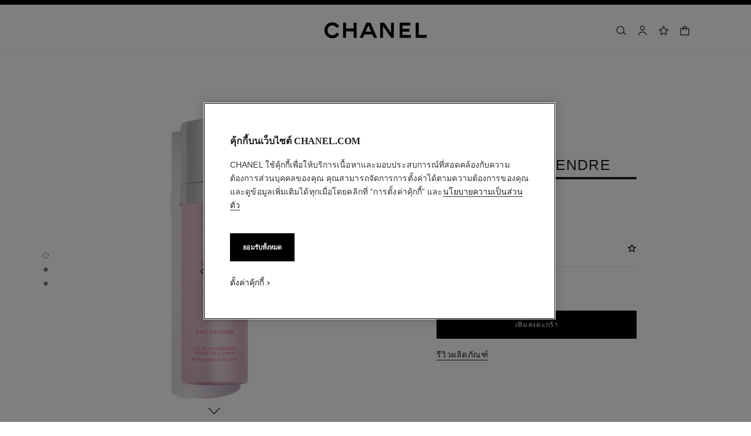

--- FILE ---
content_type: text/html;charset=UTF-8
request_url: https://www.chanel.com/th/fragrance/p/126810/chance-eau-tendre-sheer-moisture-mist/
body_size: 125918
content:
<!DOCTYPE html>
<html lang="th"  region="APAC" class=" ">
  <head>
    <meta name="viewport" content="width=device-width, initial-scale=1, viewport-fit=cover" /><title>CHANCE EAU TENDRE สเปรย์บำรุงผิวกายเนื้อบางเบา - 100 ml | CHANEL</title>

    <link rel="preconnect" href="https://fonts.chanel.com" crossorigin/>
    <link rel="preconnect" href="https://cdn.cookielaw.org" crossorigin>
    <script src="/_ui/responsive/theme-onechanel/head-3.80.3.js" data-pageload="/th/yapi/pageload/" async></script>

    <script type="text/javascript"> 
      const pageName = 'pdp' 
      function loadScript(scriptUrl) { 
        const scriptTag = document.createElement('script'); 
        scriptTag.setAttribute('src',scriptUrl); 
        scriptTag.setAttribute( 'type', "text/javascript" ); 
        document.head.appendChild(scriptTag); 
      } 
      function checkExistingPage(callback, url = "") {
        pageName == 'checkout' ? window.addEventListener("load",()=>callback(url) , {once:true}) : callback(url);
      }
      function checkOnetrustActiveGroups(groupRegex){
        var result = true;
        try{
            const oneTrustCookieCheckType = 'FLEXIBLE_CONSENT';
            const groupCheckRegex = RegExp(groupRegex);
            const onetrustCookieValue = getOneTrustCookie();
            if( 'NO_CHECK' != oneTrustCookieCheckType && ('FLEXIBLE_CONSENT' == oneTrustCookieCheckType && onetrustCookieValue && onetrustCookieValue.includes('groups')
                      || 'STRICT_CONSENT' == oneTrustCookieCheckType )){
                    // Check if we have the groupToCheck in the consents
                    result = groupCheckRegex.test(decodeURIComponent(onetrustCookieValue));
            }
        }catch (error) {
          // Inject monetate or Qubit if any exception
        }
        return result;
      }
    </script> 
    <script> var OneTrust = { geolocationResponse: { stateCode: "EU", countryCode: "TH" }}; </script>
      <script type="text/javascript">

        function deleteCookie(name, host) {
          if (!name) return
          const rootDomain = window.location.hostname.split('.').slice(-2).join('.')
          document.cookie = name  + '=;Max-Age=0; path=/; domain=' + host + '; Secure; SameSite=Lax'
          document.cookie = name + '=;Max-Age=0; path=/; domain=' + rootDomain +'; Secure; SameSite=Lax'
          document.cookie = name + '=;Max-Age=0; path=/'
        }

        function deleteCookiesFromGroup(groupId = '4') {
          const cookies = Optanon?.GetDomainData?.()?.Groups?.find(group => group?.OptanonGroupId === groupId)?.Cookies

          if (!Array.isArray(cookies)) return

          cookies.forEach(({ Name , Host}) => {
            if (!Name || typeof Name !== 'string' || typeof Host !== 'string') return;

            deleteCookie(Name, Host )
          })
        }

        function loadCookieScript() {
          const cookieTag = document.createElement('script'); 
          cookieTag.setAttribute( 'type', "text/javascript" ); 
          cookieTag.setAttribute('src',"https://cdn.cookielaw.org/scripttemplates/otSDKStub.js"); 
          cookieTag.setAttribute('data-language',"th-TH"); 
          cookieTag.setAttribute('charset',"UTF-8"); 
          cookieTag.setAttribute('async',"true"); 
          cookieTag.setAttribute('data-domain-script',"17a8718f-4328-48d8-a90f-2c1b1e33fc6a");
          cookieTag.setAttribute('fetchpriority',"high"); 
          document.head.appendChild(cookieTag); 
        }
        checkExistingPage(loadCookieScript, "")

        function handleRemoveTargetingCookies() {
          const isUs = OneTrust?.geolocationResponse?.countryCode === 'US';
          const targetingRefused = !OnetrustActiveGroups?.includes?.('4');

          if ( isUs && targetingRefused){
            deleteCookiesFromGroup('4')
          }
        }

        function OptanonWrapper() {
          window.OneTrust?.OnConsentChanged?.(() => {
            handleRemoveTargetingCookies()
          })
        }
      </script>
    <script>
          function getOneTrustCookie() {
            const oneTrustCookieName = 'OptanonConsent';
            var oneTrustCookieValue;
            document.cookie.split(';').forEach(function(el) {
              let [key,value] = el.split('=');
              if(key.trim() == oneTrustCookieName){
                  oneTrustCookieValue = el.trim();
              }
            })
            return oneTrustCookieValue;
          }
        </script>
      <script type="text/javascript">
                window.chanelMonetateData = {"pageType":"product","categories":["lang_th","country_TH","productSlider"],"customVariables":[{"name":"lang","value":"th"},{"name":"country","value":"TH"}],"productDetails":[{"productId":"P126810","sku":"126810"}],"pushCart":false}
                window.srcMonetate = '//se.monetate.net/js/2/a-34c0f8bb/p/th.chanel.com/entry.js';

                // Load monetate script
                if(window.srcMonetate) {
                  window.monetateT = new Date().getTime();
                  checkExistingPage(loadScript, window.srcMonetate)
                }

                // Manage mt.v cookie based on OneTrust consent
                function manageMonetateCookie() {
                  const hasConsent = checkOnetrustActiveGroups('.*groups=[^&]*3:1.*');

                  const mtCookie = document.cookie.split(';').find(c => c.trim().startsWith('mt.v='));
                  if (!mtCookie) {
                    return;
                  }

                  const index = mtCookie.indexOf('=');
                  const name = mtCookie.substring(0, index);
                  const value = mtCookie.substring(index + 1);

                  if (hasConsent) {
                    const expiryDate = new Date();
                    expiryDate.setFullYear(expiryDate.getFullYear() + 1);

                    const newCookie = name + '=' + value + '; path=/; expires=' + expiryDate.toUTCString() + '; Max-Age=' + (365*24*60*60) + '; SameSite=Lax';
                    document.cookie = newCookie;
                  }
                }

                // Setup OneTrust consent change handler
                function setupMonetateConsentHandler() {
                  if (window.OneTrust && window.OneTrust.OnConsentChanged) {
                    window.OneTrust.OnConsentChanged(function() {
                      manageMonetateCookie();
                    });
                  } else {
                    setTimeout(setupMonetateConsentHandler, 200);
                  }
                }

                setupMonetateConsentHandler();

                // Initial check after 2 seconds in case OneTrust event was missed
                setTimeout(manageMonetateCookie, 2000);
              </script>
            <script type="text/javascript">
      window.__webpackIoChanelOutputPath = '/_ui/responsive/theme-onechanel/';
    </script>

    <script>
      var hidden = undefined, visibilityChange = undefined, haveChanged = false
      window.dataLayer = window.dataLayer || []

      if (typeof document.hidden !== "undefined") {
        hidden = "hidden"
        visibilityChange = "visibilitychange";
      } else if (typeof document.msHidden !== "undefined") {
        hidden = "msHidden";
        visibilityChange = "msvisibilitychange";
      } else if (typeof document.webkitHidden !== "undefined") {
        hidden = "webkitHidden";
        visibilityChange = "webkitvisibilitychange";
      }

      function handleVisibilityChange() {
        if ((!document.hidden || !window.dataLayer) && !haveChanged) {
          haveChanged = true
          if(window.localStorage.getItem("isGuestUser") && document.querySelector('.checkout .confirmation') && dataLayerGA['accountAction']){
            dataLayerGA['pageLoad']['funnel_type'] = 'guest'
          }
        }
      }

      function handleSendGA() {
        document.addEventListener('sendGA', data => {
          const { detail } = data;
          let dataLayerObj = { ...dataLayerGA.pageLoad };
          dataLayerObj.logged = detail.logged ? detail.logged : dataLayerObj.logged;
          dataLayerObj.user_type = detail.userType ? detail.userType : dataLayerObj.user_type;
          
          window.dataLayerGA.pageLoad = dataLayerObj;
          window.dataLayer = [dataLayerGA['pageLoad']];

          
            (function (w, d, s, l, i) {
              w[l] = w[l] || [];
              w[l].push({
                'gtm.start': new Date().getTime(), event: 'gtm.js'
              });
              var f = d.getElementsByTagName(s)[0],
                j = d.createElement(s), dl = l != 'dataLayer' ? '&l=' + l : '';
              j.async = true;
              j.src = 'https://www.googletagmanager.com/gtm.js?id='+i+dl+ '';
              f.parentNode.insertBefore(j, f);
            })(window, document, 'script', 'dataLayer', 'GTM-KNZ4RBR');
          
        })
      }

      if (typeof document.addEventListener === "undefined" || typeof document.hidden !== "undefined") {
        document.addEventListener(visibilityChange, handleVisibilityChange, false)
        checkExistingPage(handleVisibilityChange, "")
      }
      handleSendGA()
    </script>
    <script>
  const deleteKey = function(obj, key) {
    let res = Object.assign({}, obj)
    delete res[key]
    return res
  }

  var dataLayerGA = {
    "pageLoad":
    	
    	      deleteKey({"ecommerce":{"detail":{"products":[{"dimension8":"126810","brand":"fnb","variant":"(not set)/100 ml","dimension17":"no","dimension19":"","dimension18":"chance eau tendre","quantity":"1","dimension20":"","dimension21":"instock","dimension65":"","dimension45":"none","price":"1850.0","name":"chance eau tendre sheer moisture mist","id":"p126810","category":"fnb/fragrance/women/chance eau tendre","dimension25":"fragrance","dimension27":"regular"}],"actionField":{"list":"plp/fragrance/category/women/chance eau tendre"}},"currencyCode":"THB"},"privateSegment":"","eventCategory":"product list","page_type":"PDP","page_origin":"hybris","language":"th_th","locale":"th_TH","eventAction":"","division":"fnb","lacollectionmember":"no","logged":"not logged","review":"yes|1|5.0","page_name":"CHANCE EAU TENDRE Sheer Moisture Mist - 100 ml | CHANEL","client":"","newsletter_optin":"newsletter_optout","region_chanel":"apac","searchType":"","sub_category_level2":"chance eau tendre","eventLabel":"","sub_category_level1":"women","divisionFlag":"fnb","page":"/th/fragrance/p/126810/chance-eau-tendre-sheer-moisture-mist/","category":"fragrance","currencyCode":"THB"},  {"ecommerce":{"detail":{"products":[{"dimension8":"126810","brand":"fnb","variant":"(not set)/100 ml","dimension17":"no","dimension19":"","dimension18":"chance eau tendre","quantity":"1","dimension20":"","dimension21":"instock","dimension65":"","dimension45":"none","price":"1850.0","name":"chance eau tendre sheer moisture mist","id":"p126810","category":"fnb/fragrance/women/chance eau tendre","dimension25":"fragrance","dimension27":"regular"}],"actionField":{"list":"plp/fragrance/category/women/chance eau tendre"}},"currencyCode":"THB"},"privateSegment":"","eventCategory":"product list","page_type":"PDP","page_origin":"hybris","language":"th_th","locale":"th_TH","eventAction":"","division":"fnb","lacollectionmember":"no","logged":"not logged","review":"yes|1|5.0","page_name":"CHANCE EAU TENDRE Sheer Moisture Mist - 100 ml | CHANEL","client":"","newsletter_optin":"newsletter_optout","region_chanel":"apac","searchType":"","sub_category_level2":"chance eau tendre","eventLabel":"","sub_category_level1":"women","divisionFlag":"fnb","page":"/th/fragrance/p/126810/chance-eau-tendre-sheer-moisture-mist/","category":"fragrance","currencyCode":"THB"}.eventLabel ? '': 'eventLabel')
  		   ,
    "productList":{"126810":{"AddToCart":{"event":"uaevent","eventCategory":"add to cart","ecommerce":{"add":{"products":[{"quantity":"1","dimension17":"no","dimension19":"","dimension18":"chance eau tendre","dimension27":"regular","variant":"(not set)/100 ml","dimension25":"fragrance","dimension20":"","name":"chance eau tendre sheer moisture mist","dimension21":"instock","dimension65":"","price":"1850.0","brand":"fnb","dimension8":"126810","id":"p126810","category":"fnb/fragrance/women/chance eau tendre","dimension45":"none"}]},"currencyCode":"THB"},"eventAction":"product page","eventLabel":"chance eau tendre sheer moisture mist"},"quickviewPopin":{"ecommerce":{"detail":{"products":[{"dimension21":"instock","dimension65":"","name":"chance eau tendre sheer moisture mist","dimension20":"","dimension25":"fragrance","price":"1850.0","dimension8":"126810","brand":"fnb","dimension27":"regular","dimension18":"chance eau tendre","dimension19":"","dimension17":"no","dimension45":"none","variant":"(not set)/100 ml","category":"fnb/fragrance/women/chance eau tendre","id":"p126810","quantity":"1"}],"actionField":{"list":"plp/fragrance/category/women/chance eau tendre"}}},"division":"fnb","page":"/th","cartId":"","category":"fragrance","product_name":"chance eau tendre sheer moisture mist","sub_category_level2":"chance eau tendre","sub_category_level1":"women","userId":"","locale":"th_TH","page_type":"pdp-quickview","email_sha256":"","region_chanel":"apac","page_sub_category":"Chance Eau Tendre","event":"virtualpageview","newsletter_optin":"newsletter_optout","logged":"not logged","divisionFlag":"fnb"}}}
  };

    

      if((Object.keys({}).length > 0) && dataLayerGA) {
        dataLayerGA.wishListMultiplePageLoad = Object.assign({"ecommerce":{"detail":{"products":[{"dimension8":"126810","brand":"fnb","variant":"(not set)/100 ml","dimension17":"no","dimension19":"","dimension18":"chance eau tendre","quantity":"1","dimension20":"","dimension21":"instock","dimension65":"","dimension45":"none","price":"1850.0","name":"chance eau tendre sheer moisture mist","id":"p126810","category":"fnb/fragrance/women/chance eau tendre","dimension25":"fragrance","dimension27":"regular"}],"actionField":{"list":"plp/fragrance/category/women/chance eau tendre"}},"currencyCode":"THB"},"privateSegment":"","eventCategory":"product list","page_type":"PDP","page_origin":"hybris","language":"th_th","locale":"th_TH","eventAction":"","division":"fnb","lacollectionmember":"no","logged":"not logged","review":"yes|1|5.0","page_name":"CHANCE EAU TENDRE Sheer Moisture Mist - 100 ml | CHANEL","client":"","newsletter_optin":"newsletter_optout","region_chanel":"apac","searchType":"","sub_category_level2":"chance eau tendre","eventLabel":"","sub_category_level1":"women","divisionFlag":"fnb","page":"/th/fragrance/p/126810/chance-eau-tendre-sheer-moisture-mist/","category":"fragrance","currencyCode":"THB"}, {})
        delete dataLayerGA.pageLoad.event
        delete dataLayerGA.pageLoad.eventCategory 
        delete dataLayerGA.pageLoad.eventAction 
        delete dataLayerGA.pageLoad.ecommerce 
      }
    </script>
<link rel="stylesheet" type="text/css" media="all" href="/_ui/responsive/theme-onechanel/main-th.css?v=3.80.3"/>
<link rel="stylesheet" href="https://fonts.chanel.com/xjf7bmk.css">
    <link rel="stylesheet" type="text/css" href="https://fonts.chanel.com/thailand.css"/>
    <link rel="preload" as="image" href="/_ui/responsive/theme-onechanel/assets/icons.svg?v=3.80.3"/>
    <link rel="preload" as="script" href="/_ui/responsive/theme-onechanel/chunks/pdp-3.80.3.js"/>
    <script type="text/javascript" src="/_ui/responsive/common/js/jquery-3.6.0.min.js?v=3.80.3" defer ></script>

    <link rel="dns-prefetch" href="//services.chanel.com" />
<link rel="manifest"  href="/_ui/responsive/theme-onechanel/assets/manifest.json?v=3.80.3">
    <link rel="icon" type="image/png" sizes="16x16" href="/_ui/responsive/theme-onechanel/assets/media/favicon/16x16.png?v=3.80.3">
    <link rel="icon" type="image/png" sizes="32x32" href="/_ui/responsive/theme-onechanel/assets/media/favicon/32x32.png?v=3.80.3">
    <link rel="icon" type="image/png" sizes="96x96" href="/_ui/responsive/theme-onechanel/assets/media/favicon/96x96.png?v=3.80.3">
    <link rel="icon" type="image/png" sizes="192x192" href="/_ui/responsive/theme-onechanel/assets/media/favicon/192x192.png?v=3.80.3">
    <link rel="apple-touch-icon" sizes="120x120" href="/_ui/responsive/theme-onechanel/assets/media/favicon/120x120.png?v=3.80.3">
        <link rel="apple-touch-icon" sizes="152x152" href="/_ui/responsive/theme-onechanel/assets/media/favicon/152x152.png?v=3.80.3">
        <link rel="apple-touch-icon" sizes="167x167" href="/_ui/responsive/theme-onechanel/assets/media/favicon/167x167.png?v=3.80.3">
        <link rel="apple-touch-icon" sizes="180x180" href="/_ui/responsive/theme-onechanel/assets/media/favicon/180x180.png?v=3.80.3">
      <link rel="alternate" hreflang="en-IE" href="https://www.chanel.com/ie/fragrance/p/126810/chance-eau-tendre-sheer-moisture-mist/"/>
            <link rel="alternate" hreflang="en-US" href="https://www.chanel.com/us/fragrance/p/126810/chance-eau-tendre-sheer-moisture-mist/"/>
            <link rel="alternate" hreflang="ar-KW" href="https://www.chanel.com/kw-ar/fragrance/p/126810/chance-eau-tendre-sheer-moisture-mist/"/>
            <link rel="alternate" hreflang="en-EE" href="https://www.chanel.com/ee/fragrance/p/126810/chance-eau-tendre-sheer-moisture-mist/"/>
            <link rel="alternate" hreflang="en-IL" href="https://www.chanel.com/il-en/fragrance/p/126810/chance-eau-tendre-sheer-moisture-mist/"/>
            <link rel="alternate" hreflang="en-IN" href="https://www.chanel.com/in/fragrance/p/126810/chance-eau-tendre-sheer-moisture-mist/"/>
            <link rel="alternate" hreflang="en-AE" href="https://www.chanel.com/ae-en/fragrance/p/126810/chance-eau-tendre-sheer-moisture-mist/"/>
            <link rel="alternate" hreflang="en-ZA" href="https://www.chanel.com/za/fragrance/p/126810/chance-eau-tendre-sheer-moisture-mist/"/>
            <link rel="alternate" hreflang="no-NO" href="https://www.chanel.com/no/duft/p/126810/chance-eau-tendre-sheer-moisture-mist/"/>
            <link rel="alternate" hreflang="nl-BE" href="https://www.chanel.com/be-nl/parfums/p/126810/chance-eau-tendre-hydraterende-nevel-voor-het-lichaam/"/>
            <link rel="alternate" hreflang="en-AL" href="https://www.chanel.com/al/fragrance/p/126810/chance-eau-tendre-sheer-moisture-mist/"/>
            <link rel="alternate" hreflang="en-MY" href="https://www.chanel.com/my/fragrance/p/126810/chance-eau-tendre-sheer-moisture-mist/"/>
            <link rel="alternate" hreflang="nl-NL" href="https://www.chanel.com/nl/parfums/p/126810/chance-eau-tendre-hydraterende-nevel-voor-het-lichaam/"/>
            <link rel="alternate" hreflang="en-AU" href="https://www.chanel.com/au/fragrance/p/126810/chance-eau-tendre-sheer-moisture-mist/"/>
            <link rel="alternate" hreflang="ja-JP" href="https://www.chanel.com/jp/fragrance/p/126810/chance-eau-tendre-sheer-moisture-mist/"/>
            <link rel="alternate" hreflang="de-CH" href="https://www.chanel.com/ch-de/parfum/p/126810/chance-eau-tendre-feuchtigkeit-spendendes-korperspray/"/>
            <link rel="alternate" hreflang="en-RO" href="https://www.chanel.com/ro/fragrance/p/126810/chance-eau-tendre-sheer-moisture-mist/"/>
            <link rel="alternate" hreflang="en-BA" href="https://www.chanel.com/ba/fragrance/p/126810/chance-eau-tendre-sheer-moisture-mist/"/>
            <link rel="alternate" hreflang="en-RS" href="https://www.chanel.com/rs/fragrance/p/126810/chance-eau-tendre-sheer-moisture-mist/"/>
            <link rel="alternate" hreflang="en-FI" href="https://www.chanel.com/fi/fragrance/p/126810/chance-eau-tendre-sheer-moisture-mist/"/>
            <link rel="alternate" hreflang="ar-QA" href="https://www.chanel.com/qa/fragrance/p/126810/chance-eau-tendre-sheer-moisture-mist/"/>
            <link rel="alternate" hreflang="en-BG" href="https://www.chanel.com/bg/fragrance/p/126810/chance-eau-tendre-sheer-moisture-mist/"/>
            <link rel="alternate" hreflang="en-BH" href="https://www.chanel.com/bh-en/fragrance/p/126810/chance-eau-tendre-sheer-moisture-mist/"/>
            <link rel="alternate" hreflang="fr-CA" href="https://www.chanel.com/ca-fr/parfums/p/126810/chance-eau-tendre-voile-hydratant-pour-le-corps/"/>
            <link rel="alternate" hreflang="pl-PL" href="https://www.chanel.com/pl/zapachy/p/126810/chance-eau-tendre-delikatna-mgieka-nawilzajaca-do-ciaa/"/>
            <link rel="alternate" hreflang="pt-PT" href="https://www.chanel.com/pt/perfumes/p/126810/chance-eau-tendre-veu-hidratante-para-o-corpo/"/>
            <link rel="alternate" hreflang="en-SA" href="https://www.chanel.com/sa-en/fragrance/p/126810/chance-eau-tendre-sheer-moisture-mist/"/>
            <link rel="alternate" hreflang="fr-BE" href="https://www.chanel.com/be-fr/parfums/p/126810/chance-eau-tendre-voile-hydratant-pour-le-corps/"/>
            <link rel="alternate" hreflang="en-SG" href="https://www.chanel.com/sg/fragrance/p/126810/chance-eau-tendre-sheer-moisture-mist/"/>
            <link rel="alternate" hreflang="it-CH" href="https://www.chanel.com/ch-it/profumi/p/126810/chance-eau-tendre-brume-idratante-per-il-corpo/"/>
            <link rel="alternate" hreflang="tr-TR" href="https://www.chanel.com/tr/parfumler/p/126810/chance-eau-tendre-nemlendirici-mist/"/>
            <link rel="alternate" hreflang="en-SI" href="https://www.chanel.com/si/fragrance/p/126810/chance-eau-tendre-sheer-moisture-mist/"/>
            <link rel="alternate" hreflang="fr-FR" href="https://www.chanel.com/fr/parfums/p/126810/chance-eau-tendre-voile-hydratant-pour-le-corps/"/>
            <link rel="alternate" hreflang="en-SK" href="https://www.chanel.com/sk/fragrance/p/126810/chance-eau-tendre-sheer-moisture-mist/"/>
            <link rel="alternate" hreflang="en-GB" href="https://www.chanel.com/gb/fragrance/p/126810/chance-eau-tendre-sheer-moisture-mist/"/>
            <link rel="alternate" hreflang="en-CA" href="https://www.chanel.com/ca-en/fragrance/p/126810/chance-eau-tendre-sheer-moisture-mist/"/>
            <link rel="alternate" hreflang="ar-AE" href="https://www.chanel.com/ae-ar/fragrance/p/126810/chance-eau-tendre-sheer-moisture-mist/"/>
            <link rel="alternate" hreflang="en-GR" href="https://www.chanel.com/gr/fragrance/p/126810/chance-eau-tendre-sheer-moisture-mist/"/>
            <link rel="alternate" hreflang="de-AT" href="https://www.chanel.com/at/parfum/p/126810/chance-eau-tendre-feuchtigkeit-spendendes-koerperspray/"/>
            <link rel="alternate" hreflang="en-KW" href="https://www.chanel.com/kw-en/fragrance/p/126810/chance-eau-tendre-sheer-moisture-mist/"/>
            <link rel="alternate" hreflang="fr-CH" href="https://www.chanel.com/ch-fr/parfums/p/126810/chance-eau-tendre-voile-hydratant-pour-le-corps/"/>
            <link rel="alternate" hreflang="cs-CZ" href="https://www.chanel.com/cz/vune/p/126810/chance-eau-tendre-hydratacni-telova-mlha/"/>
            <link rel="alternate" hreflang="ar-SA" href="https://www.chanel.com/sa-ar/fragrance/p/126810/chance-eau-tendre-sheer-moisture-mist/"/>
            <link rel="alternate" hreflang="de-DE" href="https://www.chanel.com/de/parfum/p/126810/chance-eau-tendre-feuchtigkeit-spendendes-koerperspray/"/>
            <link rel="alternate" hreflang="zh-TW" href="https://www.chanel.com/tw/fragrance/p/126810/chance-eau-tendre-sheer-moisture-mist/"/>
            <link rel="alternate" hreflang="ko-KR" href="https://www.chanel.com/kr/fragrance/p/126810/chance-eau-tendre-sheer-moisture-mist/"/>
            <link rel="alternate" hreflang="pt-BR" href="https://www.chanel.com/br/perfumes/p/126810/chance-eau-tendre-veu-hidratante-para-o-corpo/"/>
            <link rel="alternate" hreflang="es-ES" href="https://www.chanel.com/es/perfumes/p/126810/chance-eau-tendre-velo-hidratante-para-el-cuerpo/"/>
            <link rel="alternate" hreflang="ar-BH" href="https://www.chanel.com/bh-ar/fragrance/p/126810/chance-eau-tendre-sheer-moisture-mist/"/>
            <link rel="alternate" hreflang="en-LT" href="https://www.chanel.com/lt/fragrance/p/126810/chance-eau-tendre-sheer-moisture-mist/"/>
            <link rel="alternate" hreflang="en-HR" href="https://www.chanel.com/hr/fragrance/p/126810/chance-eau-tendre-sheer-moisture-mist/"/>
            <link rel="alternate" hreflang="en-LV" href="https://www.chanel.com/lv/fragrance/p/126810/chance-eau-tendre-sheer-moisture-mist/"/>
            <link rel="alternate" hreflang="it-IT" href="https://www.chanel.com/it/profumi/p/126810/chance-eau-tendre-brume-idratante-per-il-corpo/"/>
            <link rel="alternate" hreflang="en-HU" href="https://www.chanel.com/hu/fragrance/p/126810/chance-eau-tendre-sheer-moisture-mist/"/>
            <link rel="alternate" hreflang="ru-RU" href="https://www.chanel.com/ru/fragrance/p/126810/chance-eau-tendre-sheer-moisture-mist/"/>
            <link rel="alternate" hreflang="sv-SE" href="https://www.chanel.com/se/doft/p/126810/chance-eau-tendre-skir-fuktmist/"/>
            <link rel="alternate" hreflang="da-DK" href="https://www.chanel.com/dk/dufte/p/126810/chance-eau-tendre-fugtighedsmist-til-kroppen/"/>
            <link rel="alternate" hreflang="de-LU" href="https://www.chanel.com/lu-de/parfum/p/126810/chance-eau-tendre-feuchtigkeit-spendendes-koerperspray/"/>
            <link rel="alternate" hreflang="fr-LU" href="https://www.chanel.com/lu-fr/parfums/p/126810/chance-eau-tendre-voile-hydratant-pour-le-corps/"/>
            <link rel="alternate" hreflang="th-TH" href="https://www.chanel.com/th/fragrance/p/126810/chance-eau-tendre-sheer-moisture-mist/"/>
            <meta name="msapplication-TileColor" content="#ffffff">
    <meta name="msapplication-TileImage" content="/_ui/responsive/theme-onechanel/assets/media/favicon/144x144.png?v=3.80.3">
    <meta name="msapplication-config" content="/_ui/responsive/theme-onechanel/assets/media/product_default.png/browserconfig.xml?v=3.80.3">
    <meta name="theme-color" content="#ffffff">
    <meta name="keywords" content="CHANCE EAU TENDRE, สเปรย์บำรุงผิวกายเนื้อบางเบา, 100 ml, น้ำหอมผู้หญิง CHANEL"  />
		<meta name="description" content="ช้อป CHANCE EAU TENDRE สเปรย์บำรุงผิวกายเนื้อบางเบา - 100 ml และชมน้ำหอมเพิ่มเติมที่ CHANEL.com เลือกซื้อตอนนี้และรับผลิตภัณฑ์ขนาดทดลองโดยไม่มีค่าใช้จ่าย"  />
		<meta name="robots" content="index,follow,max-image-preview:large"  />
		<meta name="referrer" content="always"  />
		<meta property="page-type" content="product"  />
		<meta property="is-emblematic-variant" content="true"  />
		<meta property="og:price:amount" content="1,850 THB"  />
		<meta property="og:price:currency" content="THB"  />
		<meta property="custom:description" content="<strong>CHANCE EAU TENDRE</strong><br/>สเปรย์บำรุงผิวกายเนื้อบางเบา<br/>100<br/><br/><strong>1,850 THB</strong>"  />
		<meta name="og:availability" content="In-stock"  />
		<meta name="og:brand" content="CHANEL"  />
		<meta property="custom:ปุ่มดำเนินการ 1" content="เพิ่มลงตะกร้า"  />
		<meta property="custom:ปุ่มดำเนินการ 1:pending" content="เพิ่มลงตะกร้า..."  />
		<meta property="custom:ปุ่มดำเนินการ 1:confirmation" content="เพิ่มลงตะกร้า!"  />
		<meta property="custom:ปุ่มดำเนินการ 1:action" content="126810,s"  />
		<meta http-equiv="X-UA-Compatible"  />
		<meta name="apple-mobile-web-app-capable" content="yes"  />
		<meta name="geo.region" content="TH"  />
		<meta name="language" content="th-TH"  />
		<meta name="Author" content="CHANEL"  />
		<meta property="og:site_name" content="CHANEL"  />
		<meta property="og:title" content="CHANCE EAU TENDRE สเปรย์บำรุงผิวกายเนื้อบางเบา - 100 ml | CHANEL"  />
		<meta property="og:description" content="ช้อป CHANCE EAU TENDRE สเปรย์บำรุงผิวกายเนื้อบางเบา - 100 ml และชมน้ำหอมเพิ่มเติมที่ CHANEL.com เลือกซื้อตอนนี้และรับผลิตภัณฑ์ขนาดทดลองโดยไม่มีค่าใช้จ่าย"  />
		<meta property="og:type" content="productAvailable"  />
		<meta name="og:image" content="https://www.chanel.com/_ui/responsive/theme-onechanel/assets/media/favicon/192x192.png"  />
		<meta property="og:site_name" content="CHANEL"  />
		<meta property="og:url" content="https://www.chanel.com/th/fragrance/p/126810/chance-eau-tendre-sheer-moisture-mist/"  />
		<meta property="fb:app_id" content="204051566463918"  />
		<meta name="twitter:card" content="summary_large_image"  />
		<meta name="twitter:site" content="@chanel"  />
		<meta name="twitter:creator" content="@chanel"  />
		<meta name="twitter:domain" content="chanel.com"  />
		<meta name="twitter:url" content="https://www.chanel.com/th/fragrance/p/126810/chance-eau-tendre-sheer-moisture-mist/"  />
		<meta name="twitter:maxage" content="720"  />
		<meta name="twitter:title" content="CHANCE EAU TENDRE สเปรย์บำรุงผิวกายเนื้อบางเบา - 100 ml | CHANEL"  />
		<meta name="twitter:description" content="ช้อป CHANCE EAU TENDRE สเปรย์บำรุงผิวกายเนื้อบางเบา - 100 ml และชมน้ำหอมเพิ่มเติมที่ CHANEL.com เลือกซื้อตอนนี้และรับผลิตภัณฑ์ขนาดทดลองโดยไม่มีค่าใช้จ่าย"  />
		<meta name="twitter:image" content="https://www.chanel.com/_ui/responsive/theme-onechanel/assets/media/favicon/192x192.png"  />
		<link rel="canonical" href="https://www.chanel.com/th/fragrance/p/126810/chance-eau-tendre-sheer-moisture-mist/" />
<script type="application/ld+json">
    {
        "@context": "http://schema.org",
        "@type": "Product",
        "@id": "https://www.chanel.com/th/fragrance/p/126810/chance-eau-tendre-sheer-moisture-mist/",
        "name": "CHANCE EAU TENDRE",
        "image": "https://www.chanel.com/images//t_one/w_0.55,h_0.55,c_crop/q_auto:good,f_auto,fl_lossy,dpr_1.1/w_620/chance-eau-tendre-sheer-moisture-mist-3-4fl-oz--packshot-default-126810-9564852682782.jpg",
        "description": "สเปรย์บำรุงผิวกายเนื้อบางเบา",
        "sku": "126810",
        
                        "offers": {
                            "@type": "Offer",
                            "url": "https://www.chanel.com/th/fragrance/p/126810/chance-eau-tendre-sheer-moisture-mist/"
                            ,
                            "priceCurrency": "THB",
                            "price": "1850.0"
                            ,
                            "itemCondition": "https://schema.org/NewCondition",
                            "availability": "https://schema.org/InStock"
                        },
                    
        "brand": {
            "@type": "Organization",
            "name": "CHANEL"
        },
    }
    </script>
<script type="application/ld+json">
          {"@context":"http://schema.org","@type":"BreadcrumbList","itemListElement":[{"@type":"ListItem","position":1,"item":{"@type":"Organization","@id":"/th/","name":"Global Home Page"}},{"@type":"ListItem","position":2,"item":{"@type":"Organization","@id":"/th/fragrance/","name":"น้ำหอม"}},{"@type":"ListItem","position":3,"item":{"@type":"Organization","@id":"/th/fragrance/women/c/7x1x1/","name":"น้ำหอมผู้หญิง"}},{"@type":"ListItem","position":4,"item":{"@type":"Organization","@id":"/th/fragrance/women/c/7x1x1x38/chance-eau-tendre/","name":"Chance Eau Tendre"}}]}</script>
    </head>

  <body class="language-th_TH - page-productDetails-Fragrance pageType-ProductPage template-pages-product-productLayout2Page  smartedit-page-uid-productDetails-Fragrance smartedit-page-uuid-eyJpdGVtSWQiOiJwcm9kdWN0RGV0YWlscy1GcmFncmFuY2UiLCJjYXRhbG9nSWQiOiJjaGFuZWxDb250ZW50Q2F0YWxvZyIsImNhdGFsb2dWZXJzaW9uIjoiT25saW5lIn0= smartedit-catalog-version-uuid-chanelContentCatalog/Online  - ">
    <ul id="header-sr-links" class="is-sr-only skip-links"  >
  <li>
    <a class="link is-cta" id="sr-main-content" href="#main" data-focus-target="#main">เนื้อหาหลัก</a>
  </li>
  <li class="is-hidden-s-only is-hidden-m-only">
    <a class="link is-cta" id="sr-main-navigation" href="#main-navigation" data-focus-target="#main-navigation">การนำทางหลัก</a>
  </li>
  <li>
      <button data-event-category="header" type="button" class="enable-high-contrast link is-cta">
        <span class="hcmButtonLabel"> เปิดใช้คอนทราสต์ระดับสูง</span> 
      </button>
    </li> 
  </ul>
<header
  role="banner"
  class="header js-header responsive-header is-narrow is-narrow-animating"
  
>
  <div class="header__outer">
    <div class="header__inner js-header-line-context">
      <div class="header__level-one js-header-level-one">
        <div class="nav container">
          <ul class="nav-left nav-left-one" >
            <li>
              <button title="เมนู - การนำทางหลัก" aria-haspopup="dialog" data-test="lnkMainNagation" class="button nav-item js-header-toggle is-hidden-l">
                <svg data-test=""  class="icon is-burger" focusable="false" aria-hidden="true" xmlns="http://www.w3.org/2000/svg" width="24" height="24" viewBox="0 0 24 24" fill="#1D1D1D">
                  <path d="M2 6.5H22V5H2V6.5Z"/>
                  <path d="M22 12.75H2V11.25H22V12.75Z"/>
                  <path d="M22 19H2V17.5H22V19Z"/>
                </svg>
                <span class="is-sr-only">เมนู - การนำทางหลัก</span>
                <span class="header__menu-label">เมนู</span><span class="is-sr-only"> - การนำทางหลัก</span>
              </button>
            </li>
            <li class="is-hidden-l ">

              <button title="ค้นหา" aria-haspopup="dialog" class="button nav-item js-search-button" data-test="btnSearch_Header">
                <svg data-test=""  class="icon is-search" focusable="false" aria-hidden="true" xmlns="http://www.w3.org/2000/svg" width="24" height="24" viewBox="0 0 24 24" fill="#1D1D1D">
                  <path fill-rule="evenodd" clip-rule="evenodd" d="M16.5 11C16.5 14.5899 13.5899 17.5 10 17.5C6.41015 17.5 3.5 14.5899 3.5 11C3.5 7.41015 6.41015 4.5 10 4.5C13.5899 4.5 16.5 7.41015 16.5 11ZM15.7032 16.6102C14.2519 18.0853 12.2328 19 10 19C5.58172 19 2 15.4183 2 11C2 6.58172 5.58172 3 10 3C14.4183 3 18 6.58172 18 11C18 12.6458 17.503 14.1755 16.6509 15.4473L21.9824 19.9257L21.0176 21.0743L15.7032 16.6102Z"/>
                </svg>
                <span class="is-sr-only">ค้นหา</span>
              </button>
            </li>
          </ul>

          <div class="nav-center">
            <div class="nav-item">
              









































  
  

    

    

    
      
      
        
        
        
		  
			<a href="/th/"
			  
			   
			   
			   
			   class=""
			  
			    
			  
			  
			    
			    
			      
			    
			  
			  
			  
			  
			  data-event-label="homepage">
			  


<img class="
logo_header" role="img" alt=" หน้าหลัก CHANEL" data-test="lnkLogo" src="[data-uri]">
<svg aria-hidden="true" class="logo" data-test="imgLogo" focusable="false" height="28" width="175" viewBox="0 0 175 28">
    <g fill="#000" fill-rule="evenodd">
       <path d="M20.655 17.726l4.565 2.615c-2.282 4.197-6.737 6.922-11.781 6.922C6.075 27.263 0 21.629 0 13.713S6.075.163 13.439.163c5.044 0 9.5 2.725 11.781 6.923L20.655 9.7c-1.326-2.725-4.013-4.381-7.216-4.381-4.603 0-8.1 3.423-8.1 8.394s3.497 8.395 8.1 8.395c3.203 0 5.89-1.657 7.216-4.382M49.705 26.6V15.554H36.818V26.6h-5.154V.826h5.154V10.4h12.887V.826h5.155V26.6h-5.155M79.603 15.922L74.926 5.061 70.25 15.922h9.353zM89.838 26.6h-5.634l-2.54-5.892H68.188l-2.54 5.892h-5.634L71.428.826h6.996L89.838 26.6zM113.586 26.6L99.778 6.313V26.6h-4.786V.826h6.812l11.598 17.084V.826h4.787V26.6h-4.603M128.129 26.6V.826h18.41v4.787h-13.624v5.523h11.782v4.786h-11.782v5.892h14.36V26.6h-19.146M155.56 26.6V.826h5.154v20.62h13.622V26.6H155.56"></path>
    </g>
 </svg>
			</a>
		  	         
        
      
    
  

</div>
          </div>
          <ul class="nav-right">
            <li  class="is-hidden-s">
              <button
    type="button"
    title="ค้นหา"
    aria-haspopup="dialog"
    class="button nav-item is-hidden-s-only js-search-button"
    data-test="btnSearch_Header_Disabled"
>
    <svg data-test=""  class="icon is-header-icon is-search" focusable="false" aria-hidden="true" xmlns="http://www.w3.org/2000/svg" width="24" height="24" viewBox="0 0 24 24" fill="#1D1D1D">
        <path fill-rule="evenodd" clip-rule="evenodd" d="M16.5 11C16.5 14.5899 13.5899 17.5 10 17.5C6.41015 17.5 3.5 14.5899 3.5 11C3.5 7.41015 6.41015 4.5 10 4.5C13.5899 4.5 16.5 7.41015 16.5 11ZM15.7032 16.6102C14.2519 18.0853 12.2328 19 10 19C5.58172 19 2 15.4183 2 11C2 6.58172 5.58172 3 10 3C14.4183 3 18 6.58172 18 11C18 12.6458 17.503 14.1755 16.6509 15.4473L21.9824 19.9257L21.0176 21.0743L15.7032 16.6102Z"/>
    </svg>
    <span class="is-sr-only">ค้นหา</span>
</button>
</li>
            <li class=" js-userLogin-status">
              <a title="บัญชีผู้ใช้" data-test="myAccountHeaderLogo"  class="button nav-item account-button" href="/th/login/" rel="nofollow">
			<svg data-test="{}"  class="icon is-header-icon is-account" focusable="false" aria-hidden="true" xmlns="http://www.w3.org/2000/svg" width="24" height="24" viewBox="0 0 24 24" fill="#1D1D1D">
				<path fill-rule="evenodd" clip-rule="evenodd" d="M15.5001 7C15.5001 8.933 13.9331 10.5 12.0001 10.5C10.0671 10.5 8.50009 8.933 8.50009 7C8.50009 5.067 10.0671 3.5 12.0001 3.5C13.9331 3.5 15.5001 5.067 15.5001 7ZM17.0001 7C17.0001 9.76142 14.7615 12 12.0001 12C9.23866 12 7.00009 9.76142 7.00009 7C7.00009 4.23858 9.23866 2 12.0001 2C14.7615 2 17.0001 4.23858 17.0001 7ZM4.81423 20.9293C5.84524 17.8363 8.73977 15.75 12.0001 15.75C15.2604 15.75 18.1549 17.8363 19.1859 20.9293L19.5386 21.9872L20.9616 21.5128L20.609 20.4549C19.3738 16.7494 15.9061 14.25 12.0001 14.25C8.09412 14.25 4.62638 16.7494 3.39121 20.4549L3.03857 21.5128L4.4616 21.9872L4.81423 20.9293Z" />
			</svg>
			<span class="is-sr-only">บัญชีผู้ใช้</span>
			</a>
	</li>
            <li class="is-hidden-s">
              <a title="รายการโปรด" class="button nav-item wishlist js-wishlist-datalayer nav-wishlist-item" href="/th/wishlist/" rel="nofollow" data-test="wishlist-go-to" data-dataLayer='{"event":"uaevent","eventCategory":"header","eventAction":"wishlist","eventLabel":""}'>
	<svg data-test=""  class="icon is-header-icon is-wishlist" focusable="false" aria-hidden="true" xmlns="http://www.w3.org/2000/svg" width="24" height="24" viewBox="0 0 24 24" stroke="#1D1D1D">
        <path d="M12 3.69466L14.5603 8.88233L14.7348 9.23591L15.125 9.29261L20.8499 10.1245L16.7073 14.1625L16.4249 14.4378L16.4916 14.8264L17.4695 20.5282L12.349 17.8362L12 17.6527L11.651 17.8362L6.53046 20.5282L7.5084 14.8264L7.57505 14.4378L7.2927 14.1625L3.1501 10.1245L8.87503 9.29261L9.26523 9.23591L9.43973 8.88233L12 3.69466Z" stroke-width="1.5"/>
    </svg>
	<span class="is-sr-only">รายการโปรด</span>
	</a>
</li>
            <li >
                <button title="ตะกร้าสินค้า" class="js-cart cart button nav-item " aria-haspopup="dialog" data-popup-query="componentUid=MiniCartTH" data-popup-target="mini-cart" data-cart-count="0" data-test="btnCArt" data-modal-title="ตะกร้าสินค้า">
  <span class="icon-container">
    <svg data-test=""  class="icon is-header-icon is-cart" focusable="false" aria-hidden="true" xmlns="http://www.w3.org/2000/svg" width="24" height="24" viewBox="0 0 24 24" fill="#1D1D1D">
        <path fill-rule="evenodd" clip-rule="evenodd" d="M12 2.25C9.92893 2.25 8.25 3.92893 8.25 6V7H4.5H3V8.5V20.5V22H4.5H19.5H21V20.5V8.5V7H19.5H15.75V6C15.75 3.92893 14.0711 2.25 12 2.25ZM14.25 8.5V12H15.75V8.5H19.5V20.5H4.5V8.5H8.25V12H9.75V8.5H14.25ZM14.25 7V6C14.25 4.75736 13.2426 3.75 12 3.75C10.7574 3.75 9.75 4.75736 9.75 6V7H14.25Z"/>
    </svg>
    <span class="is-sr-only">
      ตะกร้าสินค้า</span>
    </span>
</button>
</li>
            </ul>
        </div>
      </div>
      <div class="header__root js-header-root" data-signin-welcome='<li id="signIn-register" class="js-header-entry signIn-register js-signIn-register" data-test="btnAccount">
    <a id="signIn-welcome-firstName" href="/th/login/" class="group__item account-button" data-test="btnMyAccountLnk">
      <svg data-test=""  class="icon is-pulled-right is-large is-account" focusable="false" aria-hidden="true" xmlns="http://www.w3.org/2000/svg" width="24" height="24" viewBox="0 0 24 24" fill="#1D1D1D">
				<path fill-rule="evenodd" clip-rule="evenodd" d="M15.5001 7C15.5001 8.933 13.9331 10.5 12.0001 10.5C10.0671 10.5 8.50009 8.933 8.50009 7C8.50009 5.067 10.0671 3.5 12.0001 3.5C13.9331 3.5 15.5001 5.067 15.5001 7ZM17.0001 7C17.0001 9.76142 14.7615 12 12.0001 12C9.23866 12 7.00009 9.76142 7.00009 7C7.00009 4.23858 9.23866 2 12.0001 2C14.7615 2 17.0001 4.23858 17.0001 7ZM4.81423 20.9293C5.84524 17.8363 8.73977 15.75 12.0001 15.75C15.2604 15.75 18.1549 17.8363 19.1859 20.9293L19.5386 21.9872L20.9616 21.5128L20.609 20.4549C19.3738 16.7494 15.9061 14.25 12.0001 14.25C8.09412 14.25 4.62638 16.7494 3.39121 20.4549L3.03857 21.5128L4.4616 21.9872L4.81423 20.9293Z" />
			</svg>
      บัญชีผู้ใช้ของฉัน</a>
  </li>'>
    <nav id="main-navigation" class="header__primary" role="navigation" aria-label="การนำทางหลัก">
      <div class="nav is-hidden-l">
        <div class="nav-left"></div>
        <div class="nav-right">
          <button class="nav-item button js-header-close js-mobile-header-close" type="button">
            <svg data-test=""  class="icon is-cross-medium" focusable="false" aria-hidden="true" xmlns="http://www.w3.org/2000/svg" stroke="#1D1D1D" viewBox="0 0 24 24" fill="none">
              <path d="M6 6L12 12M12 12L6 18M12 12L18 6M12 12L18 18" stroke-width="1.5"/>
            </svg>
            <span class="is-sr-only">ปิดการนำทางหลัก</span>
          </button>
          </div>
      </div>

      <p class="is-sr-only" id="exclu_boutique_divisions">เฉพาะในบูติคเท่านั้น</p>
      <ul class="header__primary__links header__primary__links1" aria-labelledby="exclu_boutique_divisions">
        <li class="js-header-entry ">
		<a href="/th/haute-couture/" id="hauteCouture" data-axis-type="Jewelry" class="header__primary__button js-header-link "  data-aria-label="โอตกูตูร์" data-event-action="Haute Couture">
            	<span data-test="lnkAxisCategory_hauteCouture">โอต์กูตูร์</span>
				<svg data-test=""  class="icon is-arrow is-xsmall is-arrowsmallright" focusable="false" aria-hidden="true" xmlns="http://www.w3.org/2000/svg" viewBox="0 0 24 24" fill="none">
				  <path fill-rule="evenodd" clip-rule="evenodd" d="M11.5302 7.46967L10.4696 8.53033L13.9392 12L10.4696 15.4697L11.5302 16.5303L16.0605 12L11.5302 7.46967Z" fill="currentcolor"/>
				</svg>
			</a>
		









</li>
	<li class="js-header-entry ">
		<a href="/th/fashion/" id="fashion" data-axis-type="Jewelry" class="header__primary__button js-header-link " role='button' aria-haspopup='dialog' data-aria-label="แฟชั่น" data-event-action="Fashion">
            	<span data-test="lnkAxisCategory_fashion">แฟชั่น</span>
				<svg data-test=""  class="icon is-arrow is-xsmall is-arrowsmallright" focusable="false" aria-hidden="true" xmlns="http://www.w3.org/2000/svg" viewBox="0 0 24 24" fill="none">
				  <path fill-rule="evenodd" clip-rule="evenodd" d="M11.5302 7.46967L10.4696 8.53033L13.9392 12L10.4696 15.4697L11.5302 16.5303L16.0605 12L11.5302 7.46967Z" fill="currentcolor"/>
				</svg>
			</a>
		









  
  
  <div class="header__secondary js-header-nav-secondary" data-test="ovlyMegaMenu_ByCategoryName" aria-hidden="true" role="dialog" aria-label="แฟชั่น การนำทาง">
    <div class="header__secondary__wrapper">
      <div class="nav">
        <div class="nav-left nav-left-one">
          
          <button class="button nav-item js-header-back is-hidden-l" type="button">
            
            <svg data-test=""  class="icon is-arrow is-medium is-arrowmediumleft" focusable="false" aria-hidden="true" xmlns="http://www.w3.org/2000/svg" viewBox="0 0 24 24" stroke="#1D1D1D" fill="none">
              <path d="M14 6L8 12L14 18" stroke-width="1.5"/>
            </svg>
            <span class="is-sr-only">กลับไปยังการนำทางหลัก</span>
          </button>
        </div>

        <div class="nav-center">
          <p class="nav-item has-text-centered is-hidden-l">
            <span class="heading is-6">แฟชั่น</span>
          </p>
          
            <div class="header__additional">
              
              
                
              
                
              
                
              
                
              
                
              
            </div>
          
        </div>

        <div class="nav-right">
          
          <button class="nav-item button js-header-close header-close" type="button" data-test="btncloseMegaMenu">
            
            <svg data-test=""  class="icon is-cross-medium" focusable="false" aria-hidden="true" xmlns="http://www.w3.org/2000/svg" stroke="#1D1D1D" viewBox="0 0 24 24" fill="none">
              <path d="M6 6L12 12M12 12L6 18M12 12L18 6M12 12L18 18" stroke-width="1.5"/>
            </svg>
            <span class="is-sr-only">ปิด แฟชั่น การนำทาง</span>
          </button>
        </div>
      </div>

      <div class="header__columns" role="list">
        
          
            <div class="header__column  " role="presentation">
              
                
                  
                  
                  
















	
	    <div role="listitem">
		   









































  
  

    

    

    
      
      
        
        
        
		  
			<a href="/th/fashion/"
			  
			   
			   
			   
			   class="media-block is-stacked"
			  
			    
			  
			  
			    
			    
			      
			    
			  
			  
			  
			  
			  data-event-label="fashion home">
			  
				<div class="media-block__figure"><picture>
      <source class="js-megamenu-image" media="(min-width: 961px)"
                    sizes="auto"
                    data-srcset="//www.chanel.com/apac/img/t_one/q_auto:good,fl_lossy,dpr_1.1,f_auto/w_180/prd-emea/sys-master/content/P1/h68/hb0/10869434384414-MEGAMENU_D(17).jpg 180w,//www.chanel.com/apac/img/t_one/q_auto:good,fl_lossy,dpr_1.1,f_auto/w_250/prd-emea/sys-master/content/P1/h68/hb0/10869434384414-MEGAMENU_D(17).jpg 250w,//www.chanel.com/apac/img/t_one/q_auto:good,fl_lossy,dpr_1.1,f_auto/w_360/prd-emea/sys-master/content/P1/h68/hb0/10869434384414-MEGAMENU_D(17).jpg 360w,//www.chanel.com/apac/img/t_one/q_auto:good,fl_lossy,dpr_1.1,f_auto/w_440/prd-emea/sys-master/content/P1/h68/hb0/10869434384414-MEGAMENU_D(17).jpg 440w" />
          <source class="js-megamenu-image" media="(min-width: 601px)"
                    sizes="auto"
                    data-srcset="//www.chanel.com/apac/img/t_one/q_auto:good,fl_lossy,dpr_1.1,f_auto/w_280/prd-emea/sys-master/content/P1/h65/hb3/10869434449950-MEGAMENU_M(16).jpg 280w,//www.chanel.com/apac/img/t_one/q_auto:good,fl_lossy,dpr_1.1,f_auto/w_350/prd-emea/sys-master/content/P1/h65/hb3/10869434449950-MEGAMENU_M(16).jpg 350w,//www.chanel.com/apac/img/t_one/q_auto:good,fl_lossy,dpr_1.1,f_auto/w_560/prd-emea/sys-master/content/P1/h65/hb3/10869434449950-MEGAMENU_M(16).jpg 560w" />
          <img sizes="auto"
                 data-srcset="//www.chanel.com/apac/img/t_one/q_auto:good,fl_lossy,dpr_1.1,f_auto/w_280/prd-emea/sys-master/content/P1/h65/hb3/10869434449950-MEGAMENU_M(16).jpg 280w,//www.chanel.com/apac/img/t_one/q_auto:good,fl_lossy,dpr_1.1,f_auto/w_350/prd-emea/sys-master/content/P1/h65/hb3/10869434449950-MEGAMENU_M(16).jpg 350w,//www.chanel.com/apac/img/t_one/q_auto:good,fl_lossy,dpr_1.1,f_auto/w_560/prd-emea/sys-master/content/P1/h65/hb3/10869434449950-MEGAMENU_M(16).jpg 560w"
                 alt=""
                 class="js-megamenu-image "
                 
            />
            <noscript>   
                <img src="//www.chanel.com/apac/img/t_one/q_auto:good,fl_lossy,dpr_1.1,f_auto/w_280/prd-emea/sys-master/content/P1/h65/hb3/10869434449950-MEGAMENU_M(16).jpg 280w,//www.chanel.com/apac/img/t_one/q_auto:good,fl_lossy,dpr_1.1,f_auto/w_350/prd-emea/sys-master/content/P1/h65/hb3/10869434449950-MEGAMENU_M(16).jpg 350w,//www.chanel.com/apac/img/t_one/q_auto:good,fl_lossy,dpr_1.1,f_auto/w_560/prd-emea/sys-master/content/P1/h65/hb3/10869434449950-MEGAMENU_M(16).jpg 560w" alt="" />
              </noscript>
            </picture></div>
				
					<div class="media-block__body">
						









































  
  

    

    

    
      
        <span class="link has-icon is-reversed is-right is-cta is-media-position"   >
            
						    <span data-test="lnkAxisCategoryLandingPage">
						        <span data-test="lnkAxisCategoryHomePage_Mobile">หน้าหลักแฟชั่น</span>
                            </span>
						    
							<svg data-test=""  class="icon is-arrow is-xsmall is-arrowsmallright" focusable="false" aria-hidden="true" xmlns="http://www.w3.org/2000/svg" viewBox="0 0 24 24" fill="none">
							  <path fill-rule="evenodd" clip-rule="evenodd" d="M11.5302 7.46967L10.4696 8.53033L13.9392 12L10.4696 15.4697L11.5302 16.5303L16.0605 12L11.5302 7.46967Z" fill="currentcolor"/>
							</svg>
						
        </span>
      
      
    
  


					</div>
				
		   
			</a>
		  	         
        
      
    
  


	    </div>
	
	


                
              
                
              
                
              
                
              
                
                  
                  
                  
















	
	    <div role="listitem">
		   









































  
  

    

    

    
      
      
        
        
        
		  
			<a href="/th/fashion/"
			  
			   
			   
			   
			   class="media-block is-stacked"
			  
			    
			  
			  
			    
			    
			      
			    
			  
			  
			  
			  
			  data-event-label="fashion home">
			  
				<div class="media-block__figure"></div>
				
					<div class="media-block__body">
						









































  
  

    

    

    
      
        <span class="link has-icon is-reversed is-right is-cta is-media-position"   >
            
						    <span data-test="lnkAxisCategoryLandingPage">
						        <span data-test="lnkAxisCategoryHomePage_Mobile">หน้าหลักแฟชั่น</span>
                            </span>
						    
							<svg data-test=""  class="icon is-arrow is-xsmall is-arrowsmallright" focusable="false" aria-hidden="true" xmlns="http://www.w3.org/2000/svg" viewBox="0 0 24 24" fill="none">
							  <path fill-rule="evenodd" clip-rule="evenodd" d="M11.5302 7.46967L10.4696 8.53033L13.9392 12L10.4696 15.4697L11.5302 16.5303L16.0605 12L11.5302 7.46967Z" fill="currentcolor"/>
							</svg>
						
        </span>
      
      
    
  


					</div>
				
		   
			</a>
		  	         
        
      
    
  


	    </div>
	
	


                
              
                
                  
                  
                  
















	
	    <div role="listitem">
		   









































  
  

    

    

    
      
      
        
        
        
		  
			<a href="/th/fashion/handbags/the-chanel-handbag/"
			  
			   
			   
			   
			   class="media-block is-stacked"
			  
			    
			  
			  
			    
			    
			      
			    
			  
			  
			  
			  
			  data-event-label="the chanel handbag">
			  
				<div class="media-block__figure"></div>
				
					<div class="media-block__body">
						









































  
  

    

    

    
      
        <span class="link has-icon is-reversed is-right is-cta is-media-position"   >
            
						    <span data-test="lnkAxisCategoryLandingPage">
						        <span data-test="lnkAxisCategoryHomePage_Mobile">กระเป๋า CHANEL</span>
                            </span>
						    
							<svg data-test=""  class="icon is-arrow is-xsmall is-arrowsmallright" focusable="false" aria-hidden="true" xmlns="http://www.w3.org/2000/svg" viewBox="0 0 24 24" fill="none">
							  <path fill-rule="evenodd" clip-rule="evenodd" d="M11.5302 7.46967L10.4696 8.53033L13.9392 12L10.4696 15.4697L11.5302 16.5303L16.0605 12L11.5302 7.46967Z" fill="currentcolor"/>
							</svg>
						
        </span>
      
      
    
  


					</div>
				
		   
			</a>
		  	         
        
      
    
  


	    </div>
	
	


                
              
                
              
                
              
                
              

                
              
                

                  
                    
                      
                    
                    
                  

                  
                
              
                
              
                
              
                
              
                

                  
                    
                    
                      
                    
                  

                  
                
              
                

                  
                    
                    
                      
                    
                  

                  
                
              
                
              
                
              
                
              
            </div>
          
        
          
            <div class="header__column  " role="presentation">
              
                
              
                
              
                
              

                
              
                

                  
                    
                    
                      
                    
                  

                  
                    <div class="header__category  " role="listitem">
                      
                        
                        
                        
                        
                          
                            <p class="header__category__title" data-test="lblLevelTwoCategory_ByNames">แฟชั่นโชว์ล่าสุด</p>
                          
                          
                          <ul class="header__category__links">
                            
                              
                                
                                
                                
                                
                                                                    
                                  
                                  
                                    









































  
  

    

    
      
        
      
    

    
      
      
        
        
        
		  
		    <li class="">
		  
			<a href="/th/fashion/collection/metiers-art-2026/"
			  
			   data-linkname="Métiers d'art 2026"
			   
			   
			   class="js-text-ltr js-header-secondary-link   prev-subtext"
			  data-test="lnkLevelThreeCategory_ByCategory"
			    
			  
			  
			    
			    
			      
			    
			  
			  
			  
			  
			  data-event-action="latest shows"
    
    
      
      
        
          data-event-label="métiers d'art 2026">
			  
                                      เมติเยร์ดาร์ท 2026
                                      
                                    
			</a>
		  
			  
			  	<p class="is-small subtext">เข้าบูติคในเดือนมิถุนายน 2026</p>
			  
		    </li>
		  	         
        
      
    
  


                                  
                                
                              
                            
                              
                                
                                
                                
                                
                                                                    
                                  
                                  
                                    









































  
  

    

    
      
        
      
    

    
      
      
        
        
        
		  
		    <li class="">
		  
			<a href="/th/fashion/collection/cruise-2025-26-singapore/"
			  
			   data-linkname="Cruise 2025/26"
			   
			   
			   class="js-text-ltr js-header-secondary-link   prev-subtext"
			  data-test="lnkLevelThreeCategory_ByCategory"
			    
			  
			  
			    
			    
			      
			    
			  
			  
			  
			  
			  data-event-action="latest shows"
    
    
      
      
        
          data-event-label="cruise 2025/26">
			  
                                      คอลเลคชั่นครูซ 2025/26
                                      
                                    
			</a>
		  
			  
			  	<p class="is-small subtext">ที่สิงคโปร์</p>
			  
		    </li>
		  	         
        
      
    
  


                                  
                                
                              
                            
                              
                                
                                
                                
                                
                                                                    
                                  
                                  
                                    









































  
  

    

    
      
        
      
    

    
      
      
        
        
        
		  
		    <li class="">
		  
			<a href="/th/fashion/collection/spring-summer-2026/"
			  
			   data-linkname="Spring Summer 2026"
			   
			   
			   class="js-text-ltr js-header-secondary-link   prev-subtext"
			  data-test="lnkLevelThreeCategory_ByCategory"
			    
			  
			  
			    
			    
			      
			    
			  
			  
			  
			  
			  data-event-action="latest shows"
    
    
      
      
        
          data-event-label="spring summer 2026">
			  
                                      ฤดูใบไม้ผลิ-ฤดูร้อน 2026
                                      
                                    
			</a>
		  
			  
			  	<p class="is-small subtext">พบกับคอลเลคชั่นได้แล้วที่บูติคในเดือนมีนาคม 2026</p>
			  
		    </li>
		  	         
        
      
    
  


                                  
                                
                              
                            
                              
                            
                              
                            
                              
                            
                              
                            
                              
                            
                              
                            
                              
                            
                              
                            
                              
                            
                              
                            
                              
                            
                              
                            
                              
                            
                          </ul>
                          
                        
                      
                    </div>
                  
                
              
                
              
                

                  
                    
                    
                      
                    
                  

                  
                    <div class="header__category  " role="listitem">
                      
                        
                        
                        
                        
                          
                            <p class="header__category__title" data-test="lblLevelTwoCategory_ByNames">คอลเลคชั่นที่บูติค</p>
                          
                          
                          <ul class="header__category__links">
                            
                              
                            
                              
                                
                                
                                
                                
                                                                    
                                  
                                  
                                    









































  
  

    

    
      
        
      
    

    
      
      
        
        
        
		  
		    <li class="">
		  
			<a href="/th/fashion/collection/spring-summer-2026-pre-collection/"
			  
			   data-linkname="Spring Summer 2026<br/>Pre-collection"
			   
			   
			   class="js-text-ltr js-header-secondary-link   "
			  data-test="lnkLevelThreeCategory_ByCategory"
			    
			  
			  
			    
			    
			      
			    
			  
			  
			  
			  
			  data-event-action="collections <br> in boutiques"
    
    
      
      
        
          data-event-label="spring summer 2026<br/>pre-collection">
			  
                                      พรีคอลเลคชั่นฤดูใบไม้ผลิ-ฤดูร้อน 2026
                                      
                                    
			</a>
		  
			  
		    </li>
		  	         
        
      
    
  


                                  
                                
                              
                            
                              
                                
                                
                                
                                
                                                                    
                                  
                                  
                                    









































  
  

    

    
      
        
      
    

    
      
      
        
        
        
		  
		    <li class="">
		  
			<a href="/th/fashion/collection/cruise-2025-26/"
			  
			   data-linkname="Cruise 2025/26 Collection"
			   
			   
			   class="js-text-ltr js-header-secondary-link   "
			  data-test="lnkLevelThreeCategory_ByCategory"
			    
			  
			  
			    
			    
			      
			    
			  
			  
			  
			  
			  data-event-action="collections <br> in boutiques"
    
    
      
      
        
          data-event-label="cruise 2025/26 collection">
			  
                                      คอลเลคชั่นครูซ 2025/26
                                      
                                    
			</a>
		  
			  
		    </li>
		  	         
        
      
    
  


                                  
                                
                              
                            
                              
                            
                              
                                
                                
                                
                                
                                                                    
                                  
                                  
                                    









































  
  

    

    
      
        
      
    

    
      
      
        
        
        
		  
		    <li class="">
		  
			<a href="/th/fashion/collection/chanel-coco-neige-2025-26-highlights/"
			  
			   data-linkname="CHANEL COCO NEIGE 2025/26 Collection"
			   
			   
			   class="js-text-ltr js-header-secondary-link   "
			  data-test="lnkLevelThreeCategory_ByCategory"
			    
			  
			  
			    
			    
			      
			    
			  
			  
			  
			  
			  data-event-action="collections <br> in boutiques"
    
    
      
      
        
          data-event-label="chanel coco neige 2025/26 collection">
			  
                                      CHANEL COCO NEIGE 2025/26 Collection
                                      
                                    
			</a>
		  
			  
		    </li>
		  	         
        
      
    
  


                                  
                                
                              
                            
                              
                                
                                
                                
                                
                                                                    
                                  
                                  
                                    









































  
  

    

    
      
        
      
    

    
      
      
        
        
        
		  
		    <li class="">
		  
			<a href="/th/fashion/collection/fall-winter-2025-26/"
			  
			   data-linkname="Fall-Winter 2025/26 Collection"
			   
			   
			   class="js-text-ltr js-header-secondary-link   "
			  data-test="lnkLevelThreeCategory_ByCategory"
			    
			  
			  
			    
			    
			      
			    
			  
			  
			  
			  
			  data-event-action="collections <br> in boutiques"
    
    
      
      
        
          data-event-label="fall-winter 2025/26 collection">
			  
                                      คอลเลคชั่นฤดูใบไม้ร่วง-ฤดูหนาว 2025/26
                                      
                                    
			</a>
		  
			  
		    </li>
		  	         
        
      
    
  


                                  
                                
                              
                            
                              
                            
                              
                            
                              
                                
                                
                                
                                
                                                                    
                                  
                                  
                                    









































  
  

    

    
      
        
      
    

    
      
      
        
        
        
		  
		    <li class="">
		  
			<a href="/th/fashion/handbags/chanel-25/"
			  
			   data-linkname="The CHANEL 25 Handbag"
			   
			   
			   class="js-text-ltr js-header-secondary-link   "
			  data-test="lnkLevelThreeCategory_ByCategory"
			    
			  
			  
			    
			    
			      
			    
			  
			  
			  
			  
			  data-event-action="collections <br> in boutiques"
    
    
      
      
        
          data-event-label="the chanel 25 handbag">
			  
                                      The CHANEL 25 Handbag
                                      
                                    
			</a>
		  
			  
		    </li>
		  	         
        
      
    
  


                                  
                                
                              
                            
                              
                            
                              
                            
                              
                            
                              
                            
                              
                            
                              
                            
                              
                            
                              
                            
                          </ul>
                          
                        
                      
                    </div>
                  
                
              
            </div>
          
        
          
            <div class="header__column  " role="presentation">
              
                
              
                
              

                
              
                
              
                

                  
                    
                    
                      
                    
                  

                  
                    <div class="header__category  " role="listitem">
                      
                        
                        
                        
                        
                          
                            <p class="header__category__title" data-test="lblLevelTwoCategory_ByNames">สินค้า</p>
                          
                          
                          <ul class="header__category__links">
                            
                              
                                
                                
                                
                                
                                                                    
                                  
                                  
                                    









































  
  

    

    
      
        
      
    

    
      
      
        
        
        
		  
		    <li class="">
		  
			<a href="/th/fashion/ready-to-wear/"
			  
			   data-linkname="Ready-to-Wear"
			   
			   
			   class="js-text-ltr js-header-secondary-link   "
			  data-test="lnkLevelThreeCategory_ByCategory"
			    
			  
			  
			    
			    
			      
			    
			  
			  
			  
			  
			  data-event-action="products"
    
    
      
      
        
          data-event-label="ready-to-wear">
			  
                                      คอลเลคชั่น
                                      
                                    
			</a>
		  
			  
		    </li>
		  	         
        
      
    
  


                                  
                                
                              
                            
                              
                                
                                
                                
                                
                                                                    
                                  
                                  
                                    









































  
  

    

    
      
        
      
    

    
      
      
        
        
        
		  
		    <li class="">
		  
			<a href="/th/fashion/handbags/c/1x1x1/"
			  
			   data-linkname="Handbags"
			   
			   
			   class="js-text-ltr js-header-secondary-link   "
			  data-test="lnkLevelThreeCategory_ByCategory"
			    
			  
			  
			    
			    
			      
			    
			  
			  
			  
			  
			  data-event-action="products"
    
    
      
      
        
          data-event-label="handbags">
			  
                                      กระเป๋า
                                      
                                    
			</a>
		  
			  
		    </li>
		  	         
        
      
    
  


                                  
                                
                              
                            
                              
                                
                                
                                
                                
                                                                    
                                  
                                  
                                    









































  
  

    

    
      
        
      
    

    
      
      
        
        
        
		  
		    <li class="">
		  
			<a href="/th/fashion/shoes/c/1x1x5/"
			  
			   data-linkname="Shoes"
			   
			   
			   class="js-text-ltr js-header-secondary-link   "
			  data-test="lnkLevelThreeCategory_ByCategory"
			    
			  
			  
			    
			    
			      
			    
			  
			  
			  
			  
			  data-event-action="products"
    
    
      
      
        
          data-event-label="shoes">
			  
                                      รองเท้า
                                      
                                    
			</a>
		  
			  
		    </li>
		  	         
        
      
    
  


                                  
                                
                              
                            
                              
                                
                                
                                
                                
                                                                    
                                  
                                  
                                    









































  
  

    

    
      
        
      
    

    
      
      
        
        
        
		  
		    <li class="">
		  
			<a href="/th/fashion/costume-jewellery/c/1x1x3/"
			  
			   data-linkname="Costume Jewelry"
			   
			   
			   class="js-text-ltr js-header-secondary-link   "
			  data-test="lnkLevelThreeCategory_ByCategory"
			    
			  
			  
			    
			    
			      
			    
			  
			  
			  
			  
			  data-event-action="products"
    
    
      
      
        
          data-event-label="costume jewelry">
			  
                                      คอสตูมจิวเวลรี่
                                      
                                    
			</a>
		  
			  
		    </li>
		  	         
        
      
    
  


                                  
                                
                              
                            
                              
                                
                                
                                
                                
                                                                    
                                  
                                  
                                    









































  
  

    

    
      
        
      
    

    
      
      
        
        
        
		  
		    <li class="">
		  
			<a href="/th/fashion/small-leather-goods/c/1x1x2/"
			  
			   data-linkname="Small Leather Goods"
			   
			   
			   class="js-text-ltr js-header-secondary-link   "
			  data-test="lnkLevelThreeCategory_ByCategory"
			    
			  
			  
			    
			    
			      
			    
			  
			  
			  
			  
			  data-event-action="products"
    
    
      
      
        
          data-event-label="small leather goods">
			  
                                      เครื่องหนังชิ้นเล็ก
                                      
                                    
			</a>
		  
			  
		    </li>
		  	         
        
      
    
  


                                  
                                
                              
                            
                              
                                
                                
                                
                                
                                                                    
                                  
                                  
                                    









































  
  

    

    
      
        
      
    

    
      
      
        
        
        
		  
		    <li class="">
		  
			<a href="/th/eyewear/"
			  
			   data-linkname="Eyewear"
			   
			   
			   class="js-text-ltr js-header-secondary-link   "
			  data-test="lnkLevelThreeCategory_ByCategory"
			    
			  
			  
			    
			    
			      
			    
			  
			  
			  
			  
			  data-event-action="products"
    
    
      
      
        
          data-event-label="eyewear">
			  
                                      แว่นตา
                                      
                                    
			</a>
		  
			  
		    </li>
		  	         
        
      
    
  


                                  
                                
                              
                            
                              
                            
                              
                                
                                
                                
                                
                                                                    
                                  
                                  
                                    









































  
  

    

    
      
        
      
    

    
      
      
        
        
        
		  
		    <li class="">
		  
			<a href="/th/fashion/other-accessories/c/1x1x4/"
			  
			   data-linkname="Other Accessories"
			   
			   
			   class="js-text-ltr js-header-secondary-link   "
			  data-test="lnkLevelThreeCategory_ByCategory"
			    
			  
			  
			    
			    
			      
			    
			  
			  
			  
			  
			  data-event-action="products"
    
    
      
      
        
          data-event-label="other accessories">
			  
                                      แอคเซสเซอรี่อื่นๆ
                                      
                                    
			</a>
		  
			  
		    </li>
		  	         
        
      
    
  


                                  
                                
                              
                            
                          </ul>
                          
                        
                      
                    </div>
                  
                
              
            </div>
          
        
          
            <div class="header__column  " role="presentation">
              
                
              
                
              
                
              
                
              
                
              

                
              
                

                  
                    
                    
                      
                    
                  

                  
                    <div class="header__category  " role="listitem">
                      
                        
                        
                        
                        
                          
                            <p class="header__category__title" data-test="lblLevelTwoCategory_ByNames">แรงบันดาลใจ</p>
                          
                          
                          <ul class="header__category__links">
                            
                              
                                
                                
                                
                                
                                                                    
                                  
                                  
                                    









































  
  

    

    
      
        
      
    

    
      
      
        
        
        
		  
		    <li class="">
		  
			<a href="/th/fashion/collection/savoir-faire-metiers-art/"
			  
			   data-linkname="Discover the Savoir-faire of the Métiers d'art 2026 Collection"
			   
			   
			   class="js-text-ltr js-header-secondary-link   "
			  data-test="lnkLevelThreeCategory_ByCategory"
			    
			  
			  
			    
			    
			      
			    
			  
			  
			  
			  
			  data-event-action="inspirations"
    
    
      
      
        
          data-event-label="discover the savoir-faire of the métiers d'art 2026 collection">
			  
                                      ความชำนาญในงานฝีมือของคอลเลคชั่นเมติเยร์ดาร์ท 2026
                                      
                                    
			</a>
		  
			  
		    </li>
		  	         
        
      
    
  


                                  
                                
                              
                            
                              
                            
                              
                                
                                
                                
                                
                                                                    
                                  
                                  
                                    









































  
  

    

    
      
        
      
    

    
      
      
        
        
        
		  
		    <li class="">
		  
			<a href="/th/fashion/event/news-chanel-dance/"
			  
			   data-linkname="CHANEL and Dance"
			   
			   
			   class="js-text-ltr js-header-secondary-link   prev-subtext"
			  data-test="lnkLevelThreeCategory_ByCategory"
			    
			  
			  
			    
			    
			      
			    
			  
			  
			  
			  
			  data-event-action="inspirations"
    
    
      
      
        
          data-event-label="chanel and dance">
			  
                                      ชาเนลและการเต้นรำ
                                      
                                    
			</a>
		  
			  
			  	<p class="is-small subtext">พบกับข่าวสารล่าสุด</p>
			  
		    </li>
		  	         
        
      
    
  


                                  
                                
                              
                            
                              
                                
                                
                                
                                
                                                                    
                                  
                                  
                                    









































  
  

    

    
      
        
      
    

    
      
      
        
        
        
		  
		    <li class="">
		  
			<a href="/th/fashion/event/chanel-and-cinema/"
			  
			   data-linkname="CHANEL and Cinema"
			   
			   
			   class="js-text-ltr js-header-secondary-link   prev-subtext"
			  data-test="lnkLevelThreeCategory_ByCategory"
			    
			  
			  
			    
			    
			      
			    
			  
			  
			  
			  
			  data-event-action="inspirations"
    
    
      
      
        
          data-event-label="chanel and cinema">
			  
                                      CHANEL กับภาพยนตร์
                                      
                                    
			</a>
		  
			  
			  	<p class="is-small subtext">พบกับข่าวสารล่าสุด</p>
			  
		    </li>
		  	         
        
      
    
  


                                  
                                
                              
                            
                              
                                
                                
                                
                                
                                                                    
                                  
                                  
                                    









































  
  

    

    
      
        
      
    

    
      
      
        
        
        
		  
		    <li class="">
		  
			<a href="/th/fashion/podcasts/cambon-podcasts/"
			  
			   data-linkname="CAMBON Podcasts"
			   
			   
			   class="js-text-ltr js-header-secondary-link   prev-subtext"
			  data-test="lnkLevelThreeCategory_ByCategory"
			    
			  
			  
			    
			    
			      
			    
			  
			  
			  
			  
			  data-event-action="inspirations"
    
    
      
      
        
          data-event-label="cambon podcasts">
			  
                                      พอดแคสต์ CAMBON
                                      
                                    
			</a>
		  
			  
			  	<p class="is-small subtext">รับฟังพอดแคสต์ล่าสุด</p>
			  
		    </li>
		  	         
        
      
    
  


                                  
                                
                              
                            
                              
                            
                          </ul>
                          
                        
                      
                    </div>
                  
                
              
                
              
                
              
                
              
                
              
            </div>
          
        
          
            <div class="header__column  " role="presentation">
              
                
              
                
              

                
              
                

                  
                    
                    
                      
                    
                  

                  
                    <div class="header__category  " role="listitem">
                      
                        
                        
                        
                        
                          
                            <p class="header__category__title" data-test="lblLevelTwoCategory_ByNames">การบริการ</p>
                          
                          
                          <ul class="header__category__links">
                            
                              
                                
                                
                                
                                
                                                                    
                                  
                                  
                                    









































  
  

    

    
      
        
      
    

    
      
      
        
        
        
		  
		    <li class="">
		  
			<a href="/th/fashion/services/chanel-et-moi/"
			  
			   data-linkname="Chanel et moi"
			   
			   
			   class="js-text-ltr js-header-secondary-link   prev-subtext"
			  data-test="lnkLevelThreeCategory_ByCategory"
			    
			  
			  
			    
			    
			      
			    
			  
			  
			  
			  
			  data-event-action="services"
    
    
      
      
        
          data-event-label="chanel et moi">
			  
                                      Chanel et moi
                                      
                                    
			</a>
		  
			  
			  	<p class="is-small subtext">บริการต่างๆ ที่ช่วยดูแลรักษาผลงานสร้างสรรค์แต่ละชิ้นของ CHANEL</p>
			  
		    </li>
		  	         
        
      
    
  


                                  
                                
                              
                            
                              
                                
                                
                                
                                
                                                                    
                                  
                                  
                                    









































  
  

    

    
      
        
      
    

    
      
      
        
        
        
		  
		    <li class="">
		  
			<a href="/th/storelocator/fsh/"
			  
			   data-linkname="Find a Boutique"
			   
			   
			   class="js-text-ltr js-header-secondary-link   "
			  data-test="lnkLevelThreeCategory_ByCategory"
			    
			  
			  
			    
			    
			      
			    
			  
			  
			  
			  
			  data-event-action="services"
    
    
      
      
        
          data-event-label="find a boutique">
			  
                                      ค้นหาบูติค
                                      
                                    
			</a>
		  
			  
		    </li>
		  	         
        
      
    
  


                                  
                                
                              
                            
                              
                            
                              
                                
                                
                                
                                
                                                                    
                                  
                                  
                                    









































  
  

    

    
      
        
      
    

    
      
      
        
        
        
		  
		    <li class="">
		  
			<a href="/th/fashion/care-services/book-appointment/"
			  
			   data-linkname="Appointments with CHANEL"
			   
			   
			   class="js-text-ltr js-header-secondary-link   "
			  data-test="lnkLevelThreeCategory_ByCategory"
			    
			  
			  
			    
			    
			      
			    
			  
			  
			  
			  
			  data-event-action="services"
    
    
      
      
        
          data-event-label="appointments with chanel">
			  
                                      การนัดหมายกับ CHANEL
                                      
                                    
			</a>
		  
			  
		    </li>
		  	         
        
      
    
  


                                  
                                
                              
                            
                              
                            
                              
                            
                              
                            
                              
                            
                              
                            
                              
                            
                              
                            
                              
                            
                              
                            
                              
                            
                              
                            
                              
                            
                              
                            
                              
                            
                          </ul>
                          
                        
                      
                    </div>
                  
                
              
                
              
            </div>
          
        
      </div>

      
        <ul class="group has-border is-hidden-l js-header-contact">

            
          
            

              
              

              
              
                
                
              

            
          

          
            
          
            
          
            
          
            
          
            
          
        </ul>
      
    </div>
  </div>

</li>
	<li class="js-header-entry ">
		<a href="/th/high-jewellery/" id="highJewelry" data-axis-type="Jewelry" class="header__primary__button js-header-link " role='button' aria-haspopup='dialog' data-aria-label="ไฮจิวเวลรี่" data-event-action="High Jewelry">
            	<span data-test="lnkAxisCategory_highJewelry">ไฮจิวเวลรี่</span>
				<svg data-test=""  class="icon is-arrow is-xsmall is-arrowsmallright" focusable="false" aria-hidden="true" xmlns="http://www.w3.org/2000/svg" viewBox="0 0 24 24" fill="none">
				  <path fill-rule="evenodd" clip-rule="evenodd" d="M11.5302 7.46967L10.4696 8.53033L13.9392 12L10.4696 15.4697L11.5302 16.5303L16.0605 12L11.5302 7.46967Z" fill="currentcolor"/>
				</svg>
			</a>
		









  
  
  <div class="header__secondary js-header-nav-secondary" data-test="ovlyMegaMenu_ByCategoryName" aria-hidden="true" role="dialog" aria-label="ไฮจิวเวลรี่ การนำทาง">
    <div class="header__secondary__wrapper">
      <div class="nav">
        <div class="nav-left nav-left-one">
          
          <button class="button nav-item js-header-back is-hidden-l" type="button">
            
            <svg data-test=""  class="icon is-arrow is-medium is-arrowmediumleft" focusable="false" aria-hidden="true" xmlns="http://www.w3.org/2000/svg" viewBox="0 0 24 24" stroke="#1D1D1D" fill="none">
              <path d="M14 6L8 12L14 18" stroke-width="1.5"/>
            </svg>
            <span class="is-sr-only">กลับไปยังการนำทางหลัก</span>
          </button>
        </div>

        <div class="nav-center">
          <p class="nav-item has-text-centered is-hidden-l">
            <span class="heading is-6">ไฮจิวเวลรี่</span>
          </p>
          
            <div class="header__additional">
              
              
                
              
                
              
            </div>
          
        </div>

        <div class="nav-right">
          
          <button class="nav-item button js-header-close header-close" type="button" data-test="btncloseMegaMenu">
            
            <svg data-test=""  class="icon is-cross-medium" focusable="false" aria-hidden="true" xmlns="http://www.w3.org/2000/svg" stroke="#1D1D1D" viewBox="0 0 24 24" fill="none">
              <path d="M6 6L12 12M12 12L6 18M12 12L18 6M12 12L18 18" stroke-width="1.5"/>
            </svg>
            <span class="is-sr-only">ปิด ไฮจิวเวลรี่ การนำทาง</span>
          </button>
        </div>
      </div>

      <div class="header__columns" role="list">
        
          
            <div class="header__column  " role="presentation">
              
                
                  
                  
                  
















	
	    <div role="listitem">
		   









































  
  

    

    

    
      
      
        
        
        
		  
			<a href="/th/high-jewellery/"
			  
			   
			   
			   
			   class="media-block is-stacked"
			  
			    
			  
			  
			    
			    
			      
			    
			  
			  
			  
			  
			  data-event-label="high jewelry">
			  
				<div class="media-block__figure"><picture>
      <source class="js-megamenu-image" media="(min-width: 961px)"
                    sizes="auto"
                    data-srcset="//www.chanel.com/apac/img/t_one/q_auto:good,fl_lossy,dpr_1.1,f_auto/w_180/prd-emea/sys-master/content/P1/h48/hd8/10760263335966-PUSH_megaMenu_DESKTOP_748x996.jpg 180w,//www.chanel.com/apac/img/t_one/q_auto:good,fl_lossy,dpr_1.1,f_auto/w_250/prd-emea/sys-master/content/P1/h48/hd8/10760263335966-PUSH_megaMenu_DESKTOP_748x996.jpg 250w,//www.chanel.com/apac/img/t_one/q_auto:good,fl_lossy,dpr_1.1,f_auto/w_360/prd-emea/sys-master/content/P1/h48/hd8/10760263335966-PUSH_megaMenu_DESKTOP_748x996.jpg 360w,//www.chanel.com/apac/img/t_one/q_auto:good,fl_lossy,dpr_1.1,f_auto/w_440/prd-emea/sys-master/content/P1/h48/hd8/10760263335966-PUSH_megaMenu_DESKTOP_748x996.jpg 440w" />
          <source class="js-megamenu-image" media="(min-width: 601px)"
                    sizes="auto"
                    data-srcset="//www.chanel.com/apac/img/t_one/q_auto:good,fl_lossy,dpr_1.1,f_auto/w_280/prd-emea/sys-master/content/P1/h36/hd5/10760263401502-PUSH_megaMenu_MOB-560x314.jpg 280w,//www.chanel.com/apac/img/t_one/q_auto:good,fl_lossy,dpr_1.1,f_auto/w_350/prd-emea/sys-master/content/P1/h36/hd5/10760263401502-PUSH_megaMenu_MOB-560x314.jpg 350w,//www.chanel.com/apac/img/t_one/q_auto:good,fl_lossy,dpr_1.1,f_auto/w_560/prd-emea/sys-master/content/P1/h36/hd5/10760263401502-PUSH_megaMenu_MOB-560x314.jpg 560w" />
          <img sizes="auto"
                 data-srcset="//www.chanel.com/apac/img/t_one/q_auto:good,fl_lossy,dpr_1.1,f_auto/w_280/prd-emea/sys-master/content/P1/h36/hd5/10760263401502-PUSH_megaMenu_MOB-560x314.jpg 280w,//www.chanel.com/apac/img/t_one/q_auto:good,fl_lossy,dpr_1.1,f_auto/w_350/prd-emea/sys-master/content/P1/h36/hd5/10760263401502-PUSH_megaMenu_MOB-560x314.jpg 350w,//www.chanel.com/apac/img/t_one/q_auto:good,fl_lossy,dpr_1.1,f_auto/w_560/prd-emea/sys-master/content/P1/h36/hd5/10760263401502-PUSH_megaMenu_MOB-560x314.jpg 560w"
                 alt=""
                 class="js-megamenu-image "
                 
            />
            <noscript>   
                <img src="//www.chanel.com/apac/img/t_one/q_auto:good,fl_lossy,dpr_1.1,f_auto/w_280/prd-emea/sys-master/content/P1/h36/hd5/10760263401502-PUSH_megaMenu_MOB-560x314.jpg 280w,//www.chanel.com/apac/img/t_one/q_auto:good,fl_lossy,dpr_1.1,f_auto/w_350/prd-emea/sys-master/content/P1/h36/hd5/10760263401502-PUSH_megaMenu_MOB-560x314.jpg 350w,//www.chanel.com/apac/img/t_one/q_auto:good,fl_lossy,dpr_1.1,f_auto/w_560/prd-emea/sys-master/content/P1/h36/hd5/10760263401502-PUSH_megaMenu_MOB-560x314.jpg 560w" alt="" />
              </noscript>
            </picture></div>
				
					<div class="media-block__body">
						









































  
  

    

    

    
      
        <span class="link has-icon is-reversed is-right is-cta is-media-position"   >
            
						    <span data-test="lnkAxisCategoryLandingPage">
						        <span data-test="lnkAxisCategoryHomePage_Mobile">ไฮจิวเวลรี่</span>
                            </span>
						    
							<svg data-test=""  class="icon is-arrow is-xsmall is-arrowsmallright" focusable="false" aria-hidden="true" xmlns="http://www.w3.org/2000/svg" viewBox="0 0 24 24" fill="none">
							  <path fill-rule="evenodd" clip-rule="evenodd" d="M11.5302 7.46967L10.4696 8.53033L13.9392 12L10.4696 15.4697L11.5302 16.5303L16.0605 12L11.5302 7.46967Z" fill="currentcolor"/>
							</svg>
						
        </span>
      
      
    
  


					</div>
				
		   
			</a>
		  	         
        
      
    
  


	    </div>
	
	


                
              
                
              
                
              

                
              
                

                  
                    
                    
                      
                    
                  

                  
                
              
                
              
                
              
            </div>
          
        
          
            <div class="header__column  " role="presentation">
              
                
              

                
              
                

                  
                    
                    
                      
                    
                  

                  
                    <div class="header__category  " role="listitem">
                      
                        
                        
                        
                        
                          
                            <p class="header__category__title" data-test="lblLevelTwoCategory_ByNames">ไฮไลท์</p>
                          
                          
                          <ul class="header__category__links">
                            
                              
                                
                                
                                
                                
                                                                    
                                  
                                  
                                    









































  
  

    

    
      
        
      
    

    
      
      
        
        
        
		  
		    <li class="">
		  
			<a href="/th/high-jewellery/collection-reach-for-the-stars/"
			  
			   data-linkname="REACH FOR THE STARS"
			   
			   
			   class="js-text-ltr js-header-secondary-link   "
			  data-test="lnkLevelThreeCategory_ByCategory"
			    
			  
			  
			    
			    
			      
			    
			  
			  
			  
			  
			  data-event-action="featured"
    
    
      
      
        
          data-event-label="reach for the stars">
			  
                                      REACH FOR THE STARS
                                      
                                    
			</a>
		  
			  
		    </li>
		  	         
        
      
    
  


                                  
                                
                              
                            
                              
                            
                          </ul>
                          
                        
                      
                    </div>
                  
                
              
            </div>
          
        
          
            <div class="header__column  " role="presentation">
              
                
              

                
              
                

                  
                    
                    
                      
                    
                  

                  
                    <div class="header__category  " role="listitem">
                      
                        
                        
                        
                        
                          
                            <p class="header__category__title" data-test="lblLevelTwoCategory_ByNames">คอลเลคชั่นในธีมต่างๆ</p>
                          
                          
                          <ul class="header__category__links">
                            
                              
                                
                                
                                
                                
                                                                    
                                  
                                  
                                    









































  
  

    

    
      
        
      
    

    
      
      
        
        
        
		  
		    <li class="">
		  
			<a href="/th/high-jewellery/sport-collection/"
			  
			   data-linkname="Haute Joaillerie Sport"
			   
			   
			   class="js-text-ltr js-header-secondary-link   "
			  data-test="lnkLevelThreeCategory_ByCategory"
			    
			  
			  
			    
			    
			      
			    
			  
			  
			  
			  
			  data-event-action="the thematic collections"
    
    
      
      
        
          data-event-label="haute joaillerie sport">
			  
                                      Haute Joaillerie Sport
                                      
                                    
			</a>
		  
			  
		    </li>
		  	         
        
      
    
  


                                  
                                
                              
                            
                              
                                
                                
                                
                                
                                                                    
                                  
                                  
                                    









































  
  

    

    
      
        
      
    

    
      
      
        
        
        
		  
		    <li class="">
		  
			<a href="/th/high-jewellery/tweed-collection/"
			  
			   data-linkname="Tweed de CHANEL"
			   
			   
			   class="js-text-ltr js-header-secondary-link   "
			  data-test="lnkLevelThreeCategory_ByCategory"
			    
			  
			  
			    
			    
			      
			    
			  
			  
			  
			  
			  data-event-action="the thematic collections"
    
    
      
      
        
          data-event-label="tweed de chanel">
			  
                                      Tweed de CHANEL
                                      
                                    
			</a>
		  
			  
		    </li>
		  	         
        
      
    
  


                                  
                                
                              
                            
                              
                                
                                
                                
                                
                                                                    
                                  
                                  
                                    









































  
  

    

    
      
        
      
    

    
      
      
        
        
        
		  
		    <li class="">
		  
			<a href="/th/high-jewellery/1932-collection-allure-celeste-necklace/"
			  
			   data-linkname="Collection 1932"
			   
			   
			   class="js-text-ltr js-header-secondary-link   "
			  data-test="lnkLevelThreeCategory_ByCategory"
			    
			  
			  
			    
			    
			      
			    
			  
			  
			  
			  
			  data-event-action="the thematic collections"
    
    
      
      
        
          data-event-label="collection 1932">
			  
                                      Collection 1932
                                      
                                    
			</a>
		  
			  
		    </li>
		  	         
        
      
    
  


                                  
                                
                              
                            
                              
                                
                                
                                
                                
                                                                    
                                  
                                  
                                    









































  
  

    

    
      
        
      
    

    
      
      
        
        
        
		  
		    <li class="">
		  
			<a href="/th/high-jewellery/n5-collection/"
			  
			   data-linkname="Collection N°5"
			   
			   
			   class="js-text-ltr js-header-secondary-link   "
			  data-test="lnkLevelThreeCategory_ByCategory"
			    
			  
			  
			    
			    
			      
			    
			  
			  
			  
			  
			  data-event-action="the thematic collections"
    
    
      
      
        
          data-event-label="collection n°5">
			  
                                      Collection N°5
                                      
                                    
			</a>
		  
			  
		    </li>
		  	         
        
      
    
  


                                  
                                
                              
                            
                          </ul>
                          
                        
                      
                    </div>
                  
                
              
            </div>
          
        
          
            <div class="header__column  " role="presentation">
              
                
              

                
              
                

                  
                    
                    
                      
                    
                  

                  
                    <div class="header__category  " role="listitem">
                      
                        
                        
                        
                        
                          
                            <p class="header__category__title" data-test="lblLevelTwoCategory_ByNames">Les Signatures de CHANEL</p>
                          
                          
                          <ul class="header__category__links">
                            
                              
                                
                                
                                
                                
                                                                    
                                  
                                  
                                    









































  
  

    

    
      
        
      
    

    
      
      
        
        
        
		  
		    <li class="">
		  
			<a href="/th/high-jewellery/camelia-collection/"
			  
			   data-linkname="Camélia"
			   
			   
			   class="js-text-ltr js-header-secondary-link   "
			  data-test="lnkLevelThreeCategory_ByCategory"
			    
			  
			  
			    
			    
			      
			    
			  
			  
			  
			  
			  data-event-action="les signatures de chanel"
    
    
      
      
        
          data-event-label="camélia">
			  
                                      Camélia
                                      
                                    
			</a>
		  
			  
		    </li>
		  	         
        
      
    
  


                                  
                                
                              
                            
                              
                                
                                
                                
                                
                                                                    
                                  
                                  
                                    









































  
  

    

    
      
        
      
    

    
      
      
        
        
        
		  
		    <li class="">
		  
			<a href="/th/high-jewellery/plume-de-chanel-collection/"
			  
			   data-linkname="Plume de CHANEL"
			   
			   
			   class="js-text-ltr js-header-secondary-link   "
			  data-test="lnkLevelThreeCategory_ByCategory"
			    
			  
			  
			    
			    
			      
			    
			  
			  
			  
			  
			  data-event-action="les signatures de chanel"
    
    
      
      
        
          data-event-label="plume de chanel">
			  
                                      Plume de CHANEL
                                      
                                    
			</a>
		  
			  
		    </li>
		  	         
        
      
    
  


                                  
                                
                              
                            
                              
                                
                                
                                
                                
                                                                    
                                  
                                  
                                    









































  
  

    

    
      
        
      
    

    
      
      
        
        
        
		  
		    <li class="">
		  
			<a href="/th/high-jewellery/comete-collection/"
			  
			   data-linkname="Comète"
			   
			   
			   class="js-text-ltr js-header-secondary-link   "
			  data-test="lnkLevelThreeCategory_ByCategory"
			    
			  
			  
			    
			    
			      
			    
			  
			  
			  
			  
			  data-event-action="les signatures de chanel"
    
    
      
      
        
          data-event-label="comète">
			  
                                      Comète
                                      
                                    
			</a>
		  
			  
		    </li>
		  	         
        
      
    
  


                                  
                                
                              
                            
                              
                                
                                
                                
                                
                                                                    
                                  
                                  
                                    









































  
  

    

    
      
        
      
    

    
      
      
        
        
        
		  
		    <li class="">
		  
			<a href="/th/high-jewellery/ruban-collection/"
			  
			   data-linkname="Ruban"
			   
			   
			   class="js-text-ltr js-header-secondary-link   "
			  data-test="lnkLevelThreeCategory_ByCategory"
			    
			  
			  
			    
			    
			      
			    
			  
			  
			  
			  
			  data-event-action="les signatures de chanel"
    
    
      
      
        
          data-event-label="ruban">
			  
                                      Ruban
                                      
                                    
			</a>
		  
			  
		    </li>
		  	         
        
      
    
  


                                  
                                
                              
                            
                              
                                
                                
                                
                                
                                                                    
                                  
                                  
                                    









































  
  

    

    
      
        
      
    

    
      
      
        
        
        
		  
		    <li class="">
		  
			<a href="/th/high-jewellery/lion-collection/"
			  
			   data-linkname="Lion"
			   
			   
			   class="js-text-ltr js-header-secondary-link   "
			  data-test="lnkLevelThreeCategory_ByCategory"
			    
			  
			  
			    
			    
			      
			    
			  
			  
			  
			  
			  data-event-action="les signatures de chanel"
    
    
      
      
        
          data-event-label="lion">
			  
                                      Lion
                                      
                                    
			</a>
		  
			  
		    </li>
		  	         
        
      
    
  


                                  
                                
                              
                            
                              
                                
                                
                                
                                
                                                                    
                                  
                                  
                                    









































  
  

    

    
      
        
      
    

    
      
      
        
        
        
		  
		    <li class="">
		  
			<a href="/th/high-jewellery/signatures-collection-n5/"
			  
			   data-linkname="Collection N°5"
			   
			   
			   class="js-text-ltr js-header-secondary-link   "
			  data-test="lnkLevelThreeCategory_ByCategory"
			    
			  
			  
			    
			    
			      
			    
			  
			  
			  
			  
			  data-event-action="les signatures de chanel"
    
    
      
      
        
          data-event-label="collection n°5">
			  
                                      Collection N°5
                                      
                                    
			</a>
		  
			  
		    </li>
		  	         
        
      
    
  


                                  
                                
                              
                            
                          </ul>
                          
                        
                      
                    </div>
                  
                
              
            </div>
          
        
          
            <div class="header__column  " role="presentation">
              
                
              

                
              
                

                  
                    
                    
                      
                    
                  

                  
                    <div class="header__category  " role="listitem">
                      
                        
                        
                        
                        
                          
                            <p class="header__category__title" data-test="lblLevelTwoCategory_ByNames">ไฮจิวเวลรี่ตามแบบฉบับของ CHANEL</p>
                          
                          
                          <ul class="header__category__links">
                            
                              
                                
                                
                                
                                
                                                                    
                                  
                                  
                                    









































  
  

    

    
      
        
      
    

    
      
      
        
        
        
		  
		    <li class="">
		  
			<a href="/th/high-jewellery/savoir-faire/"
			  
			   data-linkname="The Savoir-Faire of CHANEL High Jewelry"
			   
			   
			   class="js-text-ltr js-header-secondary-link   "
			  data-test="lnkLevelThreeCategory_ByCategory"
			    
			  
			  
			    
			    
			      
			    
			  
			  
			  
			  
			  data-event-action="high jewelry according to chanel"
    
    
      
      
        
          data-event-label="the savoir-faire of chanel high jewelry">
			  
                                      ทักษะความชำนาญในการรังสรรค์ไฮจิวเวลรี่ CHANEL
                                      
                                    
			</a>
		  
			  
		    </li>
		  	         
        
      
    
  


                                  
                                
                              
                            
                              
                                
                                
                                
                                
                                                                    
                                  
                                  
                                    









































  
  

    

    
      
        
      
    

    
      
      
        
        
        
		  
		    <li class="">
		  
			<a href="/th/high-jewelry/bijoux-de-diamants/"
			  
			   data-linkname="Bijoux de Diamants"
			   
			   
			   class="js-text-ltr js-header-secondary-link   "
			  data-test="lnkLevelThreeCategory_ByCategory"
			    
			  
			  
			    
			    
			      
			    
			  
			  
			  
			  
			  data-event-action="high jewelry according to chanel"
    
    
      
      
        
          data-event-label="bijoux de diamants">
			  
                                      Bijoux de Diamants
                                      
                                    
			</a>
		  
			  
		    </li>
		  	         
        
      
    
  


                                  
                                
                              
                            
                              
                                
                                
                                
                                
                                                                    
                                  
                                  
                                    









































  
  

    

    
      
        
      
    

    
      
      
        
        
        
		  
		    <li class="">
		  
			<a href="/th/fine-jewellery/18-place-vendome/"
			  
			   data-linkname="18 Place Vendôme"
			   
			   
			   class="js-text-ltr js-header-secondary-link   "
			  data-test="lnkLevelThreeCategory_ByCategory"
			    
			  
			  
			    
			    
			      
			    
			  
			  
			  
			  
			  data-event-action="high jewelry according to chanel"
    
    
      
      
        
          data-event-label="18 place vendôme">
			  
                                      18 Place Vendôme
                                      
                                    
			</a>
		  
			  
		    </li>
		  	         
        
      
    
  


                                  
                                
                              
                            
                              
                            
                              
                            
                              
                            
                              
                            
                          </ul>
                          
                        
                      
                    </div>
                  
                
              
            </div>
          
        
      </div>

      
        <ul class="group has-border is-hidden-l js-header-contact">

            
          
            

              
              

              
              
                
                
              

            
          

          
            
          
            
          
        </ul>
      
    </div>
  </div>

</li>
	<li class="js-header-entry ">
		<a href="/th/fine-jewellery/" id="jewelry" data-axis-type="Jewelry" class="header__primary__button js-header-link is-active" role='button' aria-haspopup='dialog' data-aria-label="ไฟน์จิวเวลรี่" data-event-action="Fine Jewelry">
            	<span data-test="lnkAxisCategory_jewelry">ไฟน์จิวเวลรี่</span>
				<svg data-test=""  class="icon is-arrow is-xsmall is-arrowsmallright" focusable="false" aria-hidden="true" xmlns="http://www.w3.org/2000/svg" viewBox="0 0 24 24" fill="none">
				  <path fill-rule="evenodd" clip-rule="evenodd" d="M11.5302 7.46967L10.4696 8.53033L13.9392 12L10.4696 15.4697L11.5302 16.5303L16.0605 12L11.5302 7.46967Z" fill="currentcolor"/>
				</svg>
			</a>
		









  
  
  <div class="header__secondary js-header-nav-secondary" data-test="ovlyMegaMenu_ByCategoryName" aria-hidden="true" role="dialog" aria-label="ไฟน์จิวเวลรี่ การนำทาง">
    <div class="header__secondary__wrapper">
      <div class="nav">
        <div class="nav-left nav-left-one">
          
          <button class="button nav-item js-header-back is-hidden-l" type="button">
            
            <svg data-test=""  class="icon is-arrow is-medium is-arrowmediumleft" focusable="false" aria-hidden="true" xmlns="http://www.w3.org/2000/svg" viewBox="0 0 24 24" stroke="#1D1D1D" fill="none">
              <path d="M14 6L8 12L14 18" stroke-width="1.5"/>
            </svg>
            <span class="is-sr-only">กลับไปยังการนำทางหลัก</span>
          </button>
        </div>

        <div class="nav-center">
          <p class="nav-item has-text-centered is-hidden-l">
            <span class="heading is-6">ไฟน์จิวเวลรี่</span>
          </p>
          
            <div class="header__additional">
              
              
                
              
                
              
                
                  
                  
                  เอ็กซ์คลูซีฟเฉพาะที่บูติค CHANEL เท่านั้น
                
              
                
              
                
              
                
              
            </div>
          
        </div>

        <div class="nav-right">
          
          <button class="nav-item button js-header-close header-close" type="button" data-test="btncloseMegaMenu">
            
            <svg data-test=""  class="icon is-cross-medium" focusable="false" aria-hidden="true" xmlns="http://www.w3.org/2000/svg" stroke="#1D1D1D" viewBox="0 0 24 24" fill="none">
              <path d="M6 6L12 12M12 12L6 18M12 12L18 6M12 12L18 18" stroke-width="1.5"/>
            </svg>
            <span class="is-sr-only">ปิด ไฟน์จิวเวลรี่ การนำทาง</span>
          </button>
        </div>
      </div>

      <div class="header__columns" role="list">
        
          
            <div class="header__column  " role="presentation">
              
                
                  
                  
                  
















	
	    <div role="listitem">
		   









































  
  

    

    

    
      
      
        
        
        
		  
			<a href="/th/fine-jewellery/"
			  
			   
			   
			   
			   class="media-block is-stacked"
			  
			    
			  
			  
			    
			    
			      
			    
			  
			  
			  
			  
			  data-event-label="fine jewelry home">
			  
				<div class="media-block__figure"><picture>
      <source class="js-megamenu-image" media="(min-width: 961px)"
                    sizes="auto"
                    data-srcset="//www.chanel.com/apac/img/t_one/q_auto:good,fl_lossy,dpr_1.1,f_auto/w_180/prd-emea/sys-master/content/P1/hed/hd3/10873422839838-kem-valentines-day-megamenu-joa-desktop.jpg 180w,//www.chanel.com/apac/img/t_one/q_auto:good,fl_lossy,dpr_1.1,f_auto/w_250/prd-emea/sys-master/content/P1/hed/hd3/10873422839838-kem-valentines-day-megamenu-joa-desktop.jpg 250w,//www.chanel.com/apac/img/t_one/q_auto:good,fl_lossy,dpr_1.1,f_auto/w_360/prd-emea/sys-master/content/P1/hed/hd3/10873422839838-kem-valentines-day-megamenu-joa-desktop.jpg 360w,//www.chanel.com/apac/img/t_one/q_auto:good,fl_lossy,dpr_1.1,f_auto/w_440/prd-emea/sys-master/content/P1/hed/hd3/10873422839838-kem-valentines-day-megamenu-joa-desktop.jpg 440w" />
          <source class="js-megamenu-image" media="(min-width: 601px)"
                    sizes="auto"
                    data-srcset="//www.chanel.com/apac/img/t_one/q_auto:good,fl_lossy,dpr_1.1,f_auto/w_280/prd-emea/sys-master/content/P1/hfe/hd6/10873422905374-kem-valentines-day-megamenu-joa-mobile.jpg 280w,//www.chanel.com/apac/img/t_one/q_auto:good,fl_lossy,dpr_1.1,f_auto/w_350/prd-emea/sys-master/content/P1/hfe/hd6/10873422905374-kem-valentines-day-megamenu-joa-mobile.jpg 350w,//www.chanel.com/apac/img/t_one/q_auto:good,fl_lossy,dpr_1.1,f_auto/w_560/prd-emea/sys-master/content/P1/hfe/hd6/10873422905374-kem-valentines-day-megamenu-joa-mobile.jpg 560w" />
          <img sizes="auto"
                 data-srcset="//www.chanel.com/apac/img/t_one/q_auto:good,fl_lossy,dpr_1.1,f_auto/w_280/prd-emea/sys-master/content/P1/hfe/hd6/10873422905374-kem-valentines-day-megamenu-joa-mobile.jpg 280w,//www.chanel.com/apac/img/t_one/q_auto:good,fl_lossy,dpr_1.1,f_auto/w_350/prd-emea/sys-master/content/P1/hfe/hd6/10873422905374-kem-valentines-day-megamenu-joa-mobile.jpg 350w,//www.chanel.com/apac/img/t_one/q_auto:good,fl_lossy,dpr_1.1,f_auto/w_560/prd-emea/sys-master/content/P1/hfe/hd6/10873422905374-kem-valentines-day-megamenu-joa-mobile.jpg 560w"
                 alt=""
                 class="js-megamenu-image "
                 
            />
            <noscript>   
                <img src="//www.chanel.com/apac/img/t_one/q_auto:good,fl_lossy,dpr_1.1,f_auto/w_280/prd-emea/sys-master/content/P1/hfe/hd6/10873422905374-kem-valentines-day-megamenu-joa-mobile.jpg 280w,//www.chanel.com/apac/img/t_one/q_auto:good,fl_lossy,dpr_1.1,f_auto/w_350/prd-emea/sys-master/content/P1/hfe/hd6/10873422905374-kem-valentines-day-megamenu-joa-mobile.jpg 350w,//www.chanel.com/apac/img/t_one/q_auto:good,fl_lossy,dpr_1.1,f_auto/w_560/prd-emea/sys-master/content/P1/hfe/hd6/10873422905374-kem-valentines-day-megamenu-joa-mobile.jpg 560w" alt="" />
              </noscript>
            </picture></div>
				
					<div class="media-block__body">
						









































  
  

    

    

    
      
        <span class="link has-icon is-reversed is-right is-cta is-media-position"   >
            
						    <span data-test="lnkAxisCategoryLandingPage">
						        <span data-test="lnkAxisCategoryHomePage_Mobile">ไฟน์จิวเวลรี่</span>
                            </span>
						    
							<svg data-test=""  class="icon is-arrow is-xsmall is-arrowsmallright" focusable="false" aria-hidden="true" xmlns="http://www.w3.org/2000/svg" viewBox="0 0 24 24" fill="none">
							  <path fill-rule="evenodd" clip-rule="evenodd" d="M11.5302 7.46967L10.4696 8.53033L13.9392 12L10.4696 15.4697L11.5302 16.5303L16.0605 12L11.5302 7.46967Z" fill="currentcolor"/>
							</svg>
						
        </span>
      
      
    
  


					</div>
				
		   
			</a>
		  	         
        
      
    
  


	    </div>
	
	


                
              
                
              
                
              
                
              
                
              
                
              
                
              
                
              
                
              
                
              
                
              
                
              
                
              
                
              
                
              
                
              
                
                  
                  
                  
















	
	    <div role="listitem">
		   









































  
  

    

    

    
      
      
        
        
        
		  
			<a href="/th/watches-jewellery/care-services/book-appointment/"
			  
			   
			   
			   
			   class="media-block is-stacked"
			  
			    
			  
			  
			    
			    
			      
			    
			  
			  
			  
			  
			  data-event-label="book an appointment">
			  
				<div class="media-block__figure"></div>
				
					<div class="media-block__body">
						









































  
  

    

    

    
      
        <span class="link has-icon is-reversed is-right is-cta is-media-position"   >
            
						    <span data-test="lnkAxisCategoryLandingPage">
						        <span data-test="lnkAxisCategoryHomePage_Mobile">ทำการนัดหมาย</span>
                            </span>
						    
							<svg data-test=""  class="icon is-arrow is-xsmall is-arrowsmallright" focusable="false" aria-hidden="true" xmlns="http://www.w3.org/2000/svg" viewBox="0 0 24 24" fill="none">
							  <path fill-rule="evenodd" clip-rule="evenodd" d="M11.5302 7.46967L10.4696 8.53033L13.9392 12L10.4696 15.4697L11.5302 16.5303L16.0605 12L11.5302 7.46967Z" fill="currentcolor"/>
							</svg>
						
        </span>
      
      
    
  


					</div>
				
		   
			</a>
		  	         
        
      
    
  


	    </div>
	
	


                
              
                
              
                
              
                
              
                
              
                
              

                
              
                

                  
                    
                      
                    
                    
                  

                  
                
              
                
              
                
              
                
              
                
              
                
              
                
              
                
              
                
              
                
              
                
              
                
              
                
              
                
              
                
              
                
              
                

                  
                    
                    
                      
                    
                  

                  
                
              
                
              
                
              
                
              
                
              
                
              
            </div>
          
        
          
            <div class="header__column  " role="presentation">
              
                
              

                
              
                

                  
                    
                    
                      
                    
                  

                  
                    <div class="header__category  " role="listitem">
                      
                        
                        
                        
                        
                          
                            <p class="header__category__title" data-test="lblLevelTwoCategory_ByNames">ไฮไลท์</p>
                          
                          
                          <ul class="header__category__links">
                            
                              
                                
                                
                                
                                
                                                                    
                                  
                                  
                                    









































  
  

    

    
      
        
      
    

    
      
      
        
        
        
		  
		    <li class="">
		  
			<a href="/th/fine-jewellery/valentines-day/c/3x3x3/"
			  
			   data-linkname="Valentine’s Day Gifts"
			   
			   
			   class="js-text-ltr js-header-secondary-link   "
			  data-test="lnkLevelThreeCategory_ByCategory"
			    
			  
			  
			    
			    
			      
			    
			  
			  
			  
			  
			  data-event-action="featured"
    
    
      
      
        
          data-event-label="valentine’s day gifts">
			  
                                      ชิ้นงานที่คัดสรรมาเป็นพิเศษสำหรับวันวาเลนไทน์
                                      
                                    
			</a>
		  
			  
		    </li>
		  	         
        
      
    
  


                                  
                                
                              
                            
                              
                                
                                
                                
                                
                                                                    
                                  
                                  
                                    









































  
  

    

    
      
        
      
    

    
      
      
        
        
        
		  
		    <li class="">
		  
			<a href="/th/watches-fine-jewellery/find-dream-gift/"
			  
			   data-linkname="Find the Perfect Gift"
			   
			   
			   class="js-text-ltr js-header-secondary-link   "
			  data-test="lnkLevelThreeCategory_ByCategory"
			    
			  
			  
			    
			    
			      
			    
			  
			  
			  
			  
			  data-event-action="featured"
    
    
      
      
        
          data-event-label="find the perfect gift">
			  
                                      ค้นหาของขวัญที่สมบูรณ์แบบ
                                      
                                    
			</a>
		  
			  
		    </li>
		  	         
        
      
    
  


                                  
                                
                              
                            
                              
                                
                                
                                
                                
                                                                    
                                  
                                  
                                    









































  
  

    

    
      
        
      
    

    
      
      
        
        
        
		  
		    <li class="">
		  
			<a href="/th/fine-jewellery/coco-crush-encounters/"
			  
			   data-linkname="COCO CRUSH: The Encounters"
			   
			   
			   class="js-text-ltr js-header-secondary-link   "
			  data-test="lnkLevelThreeCategory_ByCategory"
			    
			  
			  
			    
			    
			      
			    
			  
			  
			  
			  
			  data-event-action="featured"
    
    
      
      
        
          data-event-label="coco crush: the encounters">
			  
                                      COCO CRUSH การโคจรมาพบกัน
                                      
                                    
			</a>
		  
			  
		    </li>
		  	         
        
      
    
  


                                  
                                
                              
                            
                              
                            
                              
                                
                                
                                
                                
                                                                    
                                  
                                  
                                    









































  
  

    

    
      
        
      
    

    
      
      
        
        
        
		  
		    <li class="">
		  
			<a href="/th/fine-jewellery/new-fine-jewelry/c/3x3x26/"
			  
			   data-linkname="New Fine Jewelry"
			   
			   
			   class="js-text-ltr js-header-secondary-link   "
			  data-test="lnkLevelThreeCategory_ByCategory"
			    
			  
			  
			    
			    
			      
			    
			  
			  
			  
			  
			  data-event-action="featured"
    
    
      
      
        
          data-event-label="new fine jewelry">
			  
                                      ไฟน์จิวเวลรี่รุ่นใหม่
                                      
                                    
			</a>
		  
			  
		    </li>
		  	         
        
      
    
  


                                  
                                
                              
                            
                              
                                
                                
                                
                                
                                                                    
                                  
                                  
                                    









































  
  

    

    
      
        
      
    

    
      
      
        
        
        
		  
		    <li class="">
		  
			<a href="/th/fine-jewellery/chance-de-chanel/"
			  
			   data-linkname="New. CHANCE DE CHANEL"
			   
			   
			   class="js-text-ltr js-header-secondary-link   "
			  data-test="lnkLevelThreeCategory_ByCategory"
			    
			  
			  
			    
			    
			      
			    
			  
			  
			  
			  
			  data-event-action="featured"
    
    
      
      
        
          data-event-label="new. chance de chanel">
			  
                                      ใหม่ CHANCE DE CHANEL
                                      
                                    
			</a>
		  
			  
		    </li>
		  	         
        
      
    
  


                                  
                                
                              
                            
                              
                                
                                
                                
                                
                                                                    
                                  
                                  
                                    









































  
  

    

    
      
        
      
    

    
      
      
        
        
        
		  
		    <li class="">
		  
			<a href="/th/fine-jewellery/n5-collection-inspiration/"
			  
			   data-linkname="COLLECTION N°5. A declaration of eternity"
			   
			   
			   class="js-text-ltr js-header-secondary-link   "
			  data-test="lnkLevelThreeCategory_ByCategory"
			    
			  
			  
			    
			    
			      
			    
			  
			  
			  
			  
			  data-event-action="featured"
    
    
      
      
        
          data-event-label="collection n°5. a declaration of eternity">
			  
                                      COLLECTION N°5 ปฏิญญาแห่งนิรันดร์
                                      
                                    
			</a>
		  
			  
		    </li>
		  	         
        
      
    
  


                                  
                                
                              
                            
                              
                            
                              
                            
                              
                            
                              
                            
                              
                            
                              
                            
                              
                            
                              
                            
                              
                            
                              
                            
                              
                            
                              
                            
                              
                            
                              
                            
                              
                            
                              
                            
                              
                            
                              
                            
                              
                            
                              
                            
                          </ul>
                          
                        
                      
                    </div>
                  
                
              
            </div>
          
        
          
            <div class="header__column  " role="presentation">
              
                
              
                
              
                
              

                
              
                

                  
                    
                    
                      
                    
                  

                  
                    <div class="header__category  " role="listitem">
                      
                        
                        
                        
                        
                          
                            <p class="header__category__title" data-test="lblLevelTwoCategory_ByNames">ประเภทจิวเวลรี่</p>
                          
                          
                          <ul class="header__category__links">
                            
                              
                                
                                
                                
                                
                                                                    
                                  
                                  
                                    









































  
  

    

    
      
        
      
    

    
      
      
        
        
        
		  
		    <li class="">
		  
			<a href="/th/fine-jewellery/rings/c/3x1x2/"
			  
			   data-linkname="Rings"
			   
			   
			   class="js-text-ltr js-header-secondary-link   "
			  data-test="lnkLevelThreeCategory_ByCategory"
			    
			  
			  
			    
			    
			      
			    
			  
			  
			  
			  
			  data-event-action="categories"
    
    
      
      
        
          data-event-label="rings">
			  
                                      แหวน
                                      
                                    
			</a>
		  
			  
		    </li>
		  	         
        
      
    
  


                                  
                                
                              
                            
                              
                                
                                
                                
                                
                                                                    
                                  
                                  
                                    









































  
  

    

    
      
        
      
    

    
      
      
        
        
        
		  
		    <li class="">
		  
			<a href="/th/fine-jewellery/bracelets/c/3x1x3/"
			  
			   data-linkname="Bracelets"
			   
			   
			   class="js-text-ltr js-header-secondary-link   "
			  data-test="lnkLevelThreeCategory_ByCategory"
			    
			  
			  
			    
			    
			      
			    
			  
			  
			  
			  
			  data-event-action="categories"
    
    
      
      
        
          data-event-label="bracelets">
			  
                                      กำไลข้อมือ
                                      
                                    
			</a>
		  
			  
		    </li>
		  	         
        
      
    
  


                                  
                                
                              
                            
                              
                                
                                
                                
                                
                                                                    
                                  
                                  
                                    









































  
  

    

    
      
        
      
    

    
      
      
        
        
        
		  
		    <li class="">
		  
			<a href="/th/fine-jewellery/earrings/c/3x1x4/"
			  
			   data-linkname="Earrings"
			   
			   
			   class="js-text-ltr js-header-secondary-link   "
			  data-test="lnkLevelThreeCategory_ByCategory"
			    
			  
			  
			    
			    
			      
			    
			  
			  
			  
			  
			  data-event-action="categories"
    
    
      
      
        
          data-event-label="earrings">
			  
                                      ต่างหู
                                      
                                    
			</a>
		  
			  
		    </li>
		  	         
        
      
    
  


                                  
                                
                              
                            
                              
                                
                                
                                
                                
                                                                    
                                  
                                  
                                    









































  
  

    

    
      
        
      
    

    
      
      
        
        
        
		  
		    <li class="">
		  
			<a href="/th/fine-jewellery/necklaces/c/3x1x1/"
			  
			   data-linkname="Necklaces"
			   
			   
			   class="js-text-ltr js-header-secondary-link   "
			  data-test="lnkLevelThreeCategory_ByCategory"
			    
			  
			  
			    
			    
			      
			    
			  
			  
			  
			  
			  data-event-action="categories"
    
    
      
      
        
          data-event-label="necklaces">
			  
                                      สร้อยคอ
                                      
                                    
			</a>
		  
			  
		    </li>
		  	         
        
      
    
  


                                  
                                
                              
                            
                              
                                
                                
                                
                                
                                                                    
                                  
                                  
                                    









































  
  

    

    
      
        
      
    

    
      
      
        
        
        
		  
		    <li class="">
		  
			<a href="/th/fine-jewellery/brooches/c/3x1x5/"
			  
			   data-linkname="Brooches"
			   
			   
			   class="js-text-ltr js-header-secondary-link   "
			  data-test="lnkLevelThreeCategory_ByCategory"
			    
			  
			  
			    
			    
			      
			    
			  
			  
			  
			  
			  data-event-action="categories"
    
    
      
      
        
          data-event-label="brooches">
			  
                                      เข็มกลัด
                                      
                                    
			</a>
		  
			  
		    </li>
		  	         
        
      
    
  


                                  
                                
                              
                            
                              
                                
                                
                                
                                
                                                                    
                                  
                                  
                                    









































  
  

    

    
      
        
      
    

    
      
      
        
        
        
		  
		    <li class="">
		  
			<a href="/th/fine-jewellery/collection/c/3x2/"
			  
			   data-linkname="All Fine Jewelry"
			   
			   
			   class="js-text-ltr js-header-secondary-link   "
			  data-test="lnkLevelThreeCategory_ByCategory"
			    
			  
			  
			    
			    
			      
			    
			  
			  
			  
			  
			  data-event-action="categories"
    
    
      
      
        
          data-event-label="all fine jewelry">
			  
                                      ไฟน์จิวเวลรี่ทั้งหมด
                                      
                                    
			</a>
		  
			  
		    </li>
		  	         
        
      
    
  


                                  
                                
                              
                            
                              
                                
                                
                                
                                
                                                                    
                                  
                                  
                                    









































  
  

    

    
      
        
      
    

    
      
      
        
        
        
		  
		    <li class="">
		  
			<a href="/th/fine-jewellery/virtual-try-on/"
			  
			   data-linkname="<span class='cto-icon'>CHANEL TRY ON</span>"
			   
			   
			   class="js-text-ltr js-header-secondary-link   "
			  data-test="lnkLevelThreeCategory_ByCategory"
			    
			  
			  
			    
			    
			      
			    
			  
			  
			  
			  
			  data-event-action="categories"
    
    
      
      
        
          data-event-label="<span class='cto-icon'>chanel try on</span>">
			  
                                      <span class='cto-icon'>CHANEL TRY ON</span>
                                      
                                    
			</a>
		  
			  
		    </li>
		  	         
        
      
    
  


                                  
                                
                              
                            
                          </ul>
                          
                        
                      
                    </div>
                  
                
              
                

                  
                    
                    
                      
                    
                  

                  
                    <div class="header__category  " role="listitem">
                      
                        
                        
                        
                        
                          
                            <p class="header__category__title" data-test="lblLevelTwoCategory_ByNames">สำหรับการแต่งงาน</p>
                          
                          
                          <ul class="header__category__links">
                            
                              
                            
                              
                                
                                
                                
                                
                                                                    
                                  
                                  
                                    









































  
  

    

    
      
        
      
    

    
      
      
        
        
        
		  
		    <li class="">
		  
			<a href="/th/fine-jewellery/bridal/c/3x1x2x1/engagement-rings/"
			  
			   data-linkname="Engagement Rings"
			   
			   
			   class="js-text-ltr js-header-secondary-link   "
			  data-test="lnkLevelThreeCategory_ByCategory"
			    
			  
			  
			    
			    
			      
			    
			  
			  
			  
			  
			  data-event-action="bridal"
    
    
      
      
        
          data-event-label="engagement rings">
			  
                                      แหวนหมั้น
                                      
                                    
			</a>
		  
			  
		    </li>
		  	         
        
      
    
  


                                  
                                
                              
                            
                              
                                
                                
                                
                                
                                                                    
                                  
                                  
                                    









































  
  

    

    
      
        
      
    

    
      
      
        
        
        
		  
		    <li class="">
		  
			<a href="/th/fine-jewellery/bridal/c/3x1x2x2/wedding-rings/"
			  
			   data-linkname="Wedding bands"
			   
			   
			   class="js-text-ltr js-header-secondary-link   "
			  data-test="lnkLevelThreeCategory_ByCategory"
			    
			  
			  
			    
			    
			      
			    
			  
			  
			  
			  
			  data-event-action="bridal"
    
    
      
      
        
          data-event-label="wedding bands">
			  
                                      แหวนแต่งงาน
                                      
                                    
			</a>
		  
			  
		    </li>
		  	         
        
      
    
  


                                  
                                
                              
                            
                              
                            
                          </ul>
                          
                        
                      
                    </div>
                  
                
              
                
              
            </div>
          
        
          
            <div class="header__column  " role="presentation">
              
                
              

                
              
                

                  
                    
                    
                      
                    
                  

                  
                    <div class="header__category  " role="listitem">
                      
                        
                        
                        
                        
                          
                            <p class="header__category__title" data-test="lblLevelTwoCategory_ByNames">คอลเลคชั่น</p>
                          
                          
                          <ul class="header__category__links">
                            
                              
                                
                                
                                
                                
                                                                    
                                  
                                  
                                    









































  
  

    

    
      
        
      
    

    
      
      
        
        
        
		  
		    <li class="">
		  
			<a href="/th/fine-jewellery/coco-crush/c/3x2x5/"
			  
			   data-linkname="Coco Crush"
			   
			   
			   class="js-text-ltr js-header-secondary-link   "
			  data-test="lnkLevelThreeCategory_ByCategory"
			    
			  
			  
			    
			    
			      
			    
			  
			  
			  
			  
			  data-event-action="collections"
    
    
      
      
        
          data-event-label="coco crush">
			  
                                      Coco Crush
                                      
                                    
			</a>
		  
			  
		    </li>
		  	         
        
      
    
  


                                  
                                
                              
                            
                              
                                
                                
                                
                                
                                                                    
                                  
                                  
                                    









































  
  

    

    
      
        
      
    

    
      
      
        
        
        
		  
		    <li class="">
		  
			<a href="/th/fine-jewellery/collection-n5/c/3x2x19/"
			  
			   data-linkname="Collection N°5"
			   
			   
			   class="js-text-ltr js-header-secondary-link   "
			  data-test="lnkLevelThreeCategory_ByCategory"
			    
			  
			  
			    
			    
			      
			    
			  
			  
			  
			  
			  data-event-action="collections"
    
    
      
      
        
          data-event-label="collection n°5">
			  
                                      Collection N°5
                                      
                                    
			</a>
		  
			  
		    </li>
		  	         
        
      
    
  


                                  
                                
                              
                            
                              
                                
                                
                                
                                
                                                                    
                                  
                                  
                                    









































  
  

    

    
      
        
      
    

    
      
      
        
        
        
		  
		    <li class="">
		  
			<a href="/th/fine-jewellery/camelia/c/3x2x1/"
			  
			   data-linkname="Camélia"
			   
			   
			   class="js-text-ltr js-header-secondary-link   "
			  data-test="lnkLevelThreeCategory_ByCategory"
			    
			  
			  
			    
			    
			      
			    
			  
			  
			  
			  
			  data-event-action="collections"
    
    
      
      
        
          data-event-label="camélia">
			  
                                      Camélia
                                      
                                    
			</a>
		  
			  
		    </li>
		  	         
        
      
    
  


                                  
                                
                              
                            
                              
                                
                                
                                
                                
                                                                    
                                  
                                  
                                    









































  
  

    

    
      
        
      
    

    
      
      
        
        
        
		  
		    <li class="">
		  
			<a href="/th/fine-jewellery/chance-de-chanel/"
			  
			   data-linkname="CHANCE DE CHANEL"
			   
			   
			   class="js-text-ltr js-header-secondary-link   "
			  data-test="lnkLevelThreeCategory_ByCategory"
			    
			  
			  
			    
			    
			      
			    
			  
			  
			  
			  
			  data-event-action="collections"
    
    
      
      
        
          data-event-label="chance de chanel">
			  
                                      CHANCE DE CHANEL
                                      
                                    
			</a>
		  
			  
		    </li>
		  	         
        
      
    
  


                                  
                                
                              
                            
                              
                                
                                
                                
                                
                                                                    
                                  
                                  
                                    









































  
  

    

    
      
        
      
    

    
      
      
        
        
        
		  
		    <li class="">
		  
			<a href="/th/fine-jewellery/ultra/c/3x2x2/"
			  
			   data-linkname="Ultra"
			   
			   
			   class="js-text-ltr js-header-secondary-link   "
			  data-test="lnkLevelThreeCategory_ByCategory"
			    
			  
			  
			    
			    
			      
			    
			  
			  
			  
			  
			  data-event-action="collections"
    
    
      
      
        
          data-event-label="ultra">
			  
                                      Ultra
                                      
                                    
			</a>
		  
			  
		    </li>
		  	         
        
      
    
  


                                  
                                
                              
                            
                              
                                
                                
                                
                                
                                                                    
                                  
                                  
                                    









































  
  

    

    
      
        
      
    

    
      
      
        
        
        
		  
		    <li class="">
		  
			<a href="/th/fine-jewellery/comete/c/3x2x4/"
			  
			   data-linkname="Comète"
			   
			   
			   class="js-text-ltr js-header-secondary-link   "
			  data-test="lnkLevelThreeCategory_ByCategory"
			    
			  
			  
			    
			    
			      
			    
			  
			  
			  
			  
			  data-event-action="collections"
    
    
      
      
        
          data-event-label="comète">
			  
                                      Comète
                                      
                                    
			</a>
		  
			  
		    </li>
		  	         
        
      
    
  


                                  
                                
                              
                            
                              
                                
                                
                                
                                
                                                                    
                                  
                                  
                                    









































  
  

    

    
      
        
      
    

    
      
      
        
        
        
		  
		    <li class="">
		  
			<a href="/th/fine-jewellery/plume-de-chanel/c/3x2x3/"
			  
			   data-linkname="Plume de CHANEL"
			   
			   
			   class="js-text-ltr js-header-secondary-link   "
			  data-test="lnkLevelThreeCategory_ByCategory"
			    
			  
			  
			    
			    
			      
			    
			  
			  
			  
			  
			  data-event-action="collections"
    
    
      
      
        
          data-event-label="plume de chanel">
			  
                                      Plume de CHANEL
                                      
                                    
			</a>
		  
			  
		    </li>
		  	         
        
      
    
  


                                  
                                
                              
                            
                              
                                
                                
                                
                                
                                                                    
                                  
                                  
                                    









































  
  

    

    
      
        
      
    

    
      
      
        
        
        
		  
		    <li class="">
		  
			<a href="/th/fine-jewellery/ruban/c/3x2x8/"
			  
			   data-linkname="Ruban"
			   
			   
			   class="js-text-ltr js-header-secondary-link   "
			  data-test="lnkLevelThreeCategory_ByCategory"
			    
			  
			  
			    
			    
			      
			    
			  
			  
			  
			  
			  data-event-action="collections"
    
    
      
      
        
          data-event-label="ruban">
			  
                                      Ruban
                                      
                                    
			</a>
		  
			  
		    </li>
		  	         
        
      
    
  


                                  
                                
                              
                            
                              
                                
                                
                                
                                
                                                                    
                                  
                                  
                                    









































  
  

    

    
      
        
      
    

    
      
      
        
        
        
		  
		    <li class="">
		  
			<a href="/th/fine-jewellery/virtual-try-on/"
			  
			   data-linkname="<span class='cto-icon'>CHANEL TRY ON</span>"
			   
			   
			   class="js-text-ltr js-header-secondary-link   "
			  data-test="lnkLevelThreeCategory_ByCategory"
			    
			  
			  
			    
			    
			      
			    
			  
			  
			  
			  
			  data-event-action="collections"
    
    
      
      
        
          data-event-label="<span class='cto-icon'>chanel try on</span>">
			  
                                      <span class='cto-icon'>CHANEL TRY ON</span>
                                      
                                    
			</a>
		  
			  
		    </li>
		  	         
        
      
    
  


                                  
                                
                              
                            
                              
                            
                              
                            
                              
                            
                              
                            
                          </ul>
                          
                        
                      
                    </div>
                  
                
              
            </div>
          
        
          
            <div class="header__column  " role="presentation">
              
                
              
                
              

                
              
                

                  
                    
                    
                      
                    
                  

                  
                    <div class="header__category  " role="listitem">
                      
                        
                        
                        
                        
                          
                            <p class="header__category__title" data-test="lblLevelTwoCategory_ByNames">ไฟน์จิวเวลรี่ตามแบบฉบับของ CHANEL</p>
                          
                          
                          <ul class="header__category__links">
                            
                              
                                
                                
                                
                                
                                                                    
                                  
                                  
                                    









































  
  

    

    
      
        
      
    

    
      
      
        
        
        
		  
		    <li class="">
		  
			<a href="/th/fine-jewellery/savoir-faire-collection-n5/"
			  
			   data-linkname="COLLECTION N°5. The savoir-faire"
			   
			   
			   class="js-text-ltr js-header-secondary-link   "
			  data-test="lnkLevelThreeCategory_ByCategory"
			    
			  
			  
			    
			    
			      
			    
			  
			  
			  
			  
			  data-event-action="fine jewelry according to chanel"
    
    
      
      
        
          data-event-label="collection n°5. the savoir-faire">
			  
                                      COLLECTION N°5 ทักษะความชำนาญในงานฝีมือ
                                      
                                    
			</a>
		  
			  
		    </li>
		  	         
        
      
    
  


                                  
                                
                              
                            
                              
                                
                                
                                
                                
                                                                    
                                  
                                  
                                    









































  
  

    

    
      
        
      
    

    
      
      
        
        
        
		  
		    <li class="">
		  
			<a href="/th/fine-jewellery/beige-gold/"
			  
			   data-linkname="18K BEIGE GOLD: The Signature Gold Color of CHANEL"
			   
			   
			   class="js-text-ltr js-header-secondary-link   "
			  data-test="lnkLevelThreeCategory_ByCategory"
			    
			  
			  
			    
			    
			      
			    
			  
			  
			  
			  
			  data-event-action="fine jewelry according to chanel"
    
    
      
      
        
          data-event-label="18k beige gold: the signature gold color of chanel">
			  
                                      เบจโกลด์ คือสีทองอันเป็นเอกลักษณ์ของ CHANEL
                                      
                                    
			</a>
		  
			  
		    </li>
		  	         
        
      
    
  


                                  
                                
                              
                            
                              
                                
                                
                                
                                
                                                                    
                                  
                                  
                                    









































  
  

    

    
      
        
      
    

    
      
      
        
        
        
		  
		    <li class="">
		  
			<a href="/th/fine-jewellery/18-place-vendome/"
			  
			   data-linkname="18 Place Vendôme"
			   
			   
			   class="js-text-ltr js-header-secondary-link   "
			  data-test="lnkLevelThreeCategory_ByCategory"
			    
			  
			  
			    
			    
			      
			    
			  
			  
			  
			  
			  data-event-action="fine jewelry according to chanel"
    
    
      
      
        
          data-event-label="18 place vendôme">
			  
                                      18 Place Vendôme
                                      
                                    
			</a>
		  
			  
		    </li>
		  	         
        
      
    
  


                                  
                                
                              
                            
                              
                                
                                
                                
                                
                                                                    
                                  
                                  
                                    









































  
  

    

    
      
        
      
    

    
      
      
        
        
        
		  
		    <li class="">
		  
			<a href="/th/fine-jewellery/the-chanel-style-guide/"
			  
			   data-linkname="The CHANEL Style Guide"
			   
			   
			   class="js-text-ltr js-header-secondary-link   "
			  data-test="lnkLevelThreeCategory_ByCategory"
			    
			  
			  
			    
			    
			      
			    
			  
			  
			  
			  
			  data-event-action="fine jewelry according to chanel"
    
    
      
      
        
          data-event-label="the chanel style guide">
			  
                                      THE CHANEL STYLE GUIDE
                                      
                                    
			</a>
		  
			  
		    </li>
		  	         
        
      
    
  


                                  
                                
                              
                            
                              
                            
                              
                            
                              
                            
                          </ul>
                          
                        
                      
                    </div>
                  
                
              
                

                  
                    
                    
                      
                    
                  

                  
                    <div class="header__category  " role="listitem">
                      
                        
                        
                        
                        
                          
                            <p class="header__category__title" data-test="lblLevelTwoCategory_ByNames">การดูแลรักษาและบริการต่างๆ</p>
                          
                          
                          <ul class="header__category__links">
                            
                              
                                
                                
                                
                                
                                                                    
                                  
                                  
                                    









































  
  

    

    
      
        
      
    

    
      
      
        
        
        
		  
		    <li class="">
		  
			<a href="/th/watches/chanel-et-moi/"
			  
			   data-linkname="Chanel et moi"
			   
			   
			   class="js-text-ltr js-header-secondary-link   "
			  data-test="lnkLevelThreeCategory_ByCategory"
			    
			  
			  
			    
			    
			      
			    
			  
			  
			  
			  
			  data-event-action="care & services"
    
    
      
      
        
          data-event-label="chanel et moi">
			  
                                      Chanel et moi
                                      
                                    
			</a>
		  
			  
		    </li>
		  	         
        
      
    
  


                                  
                                
                              
                            
                              
                            
                              
                                
                                
                                
                                
                                                                    
                                  
                                  
                                    









































  
  

    

    
      
        
      
    

    
      
      
        
        
        
		  
		    <li class="">
		  
			<a href="/th/watches-fine-jewellery/guide-and-advice/"
			  
			   data-linkname="Guide and advice"
			   
			   
			   class="js-text-ltr js-header-secondary-link   "
			  data-test="lnkLevelThreeCategory_ByCategory"
			    
			  
			  
			    
			    
			      
			    
			  
			  
			  
			  
			  data-event-action="care & services"
    
    
      
      
        
          data-event-label="guide and advice">
			  
                                      คู่มือและคำแนะนำ
                                      
                                    
			</a>
		  
			  
		    </li>
		  	         
        
      
    
  


                                  
                                
                              
                            
                              
                                
                                
                                
                                
                                                                    
                                  
                                  
                                    









































  
  

    

    
      
        
      
    

    
      
      
        
        
        
		  
		    <li class="">
		  
			<a href="/th/fine-jewellery/care-services/"
			  
			   data-linkname="Services and maintenance"
			   
			   
			   class="js-text-ltr js-header-secondary-link   "
			  data-test="lnkLevelThreeCategory_ByCategory"
			    
			  
			  
			    
			    
			      
			    
			  
			  
			  
			  
			  data-event-action="care & services"
    
    
      
      
        
          data-event-label="services and maintenance">
			  
                                      บริการและการบำรุงรักษา
                                      
                                    
			</a>
		  
			  
		    </li>
		  	         
        
      
    
  


                                  
                                
                              
                            
                              
                                
                                
                                
                                
                                                                    
                                  
                                  
                                    









































  
  

    

    
      
        
      
    

    
      
      
        
        
        
		  
		    <li class="">
		  
			<a href="/th/storelocator/wfj/"
			  
			   data-linkname="Find a Boutique"
			   
			   
			   class="js-text-ltr js-header-secondary-link   "
			  data-test="lnkLevelThreeCategory_ByCategory"
			    
			  
			  
			    
			    
			      
			    
			  
			  
			  
			  
			  data-event-action="care & services"
    
    
      
      
        
          data-event-label="find a boutique">
			  
                                      ค้นหาบูติค
                                      
                                    
			</a>
		  
			  
		    </li>
		  	         
        
      
    
  


                                  
                                
                              
                            
                              
                            
                              
                            
                              
                            
                              
                            
                              
                            
                              
                            
                              
                            
                          </ul>
                          
                        
                      
                    </div>
                  
                
              
            </div>
          
        
      </div>

      
        <ul class="group has-border is-hidden-l js-header-contact">

            
          
            

              
              

              
              
                
                
              

            
          

          
            
              









































  
  

    

    

    
      
      
        
        
        
		  
		    <li class="">
		  
			<a href="/th/storelocator/wfj/"
			  
			   
			   
			   
			   class="group__item "
			  
			    
			  
			  
			    
			    
			      
			    
			  
			  
			  
			  
			  data-event-label="find a store">
			  
                ค้นหาร้านค้า
                
                
                
                
              
			</a>
		  
			  
		    </li>
		  	         
        
      
    
  


            
          
            
          
            
          
            
          
            
          
            
          
        </ul>
      
    </div>
  </div>

</li>
	<li class="js-header-entry ">
		<a href="/th/watches/" id="watches" data-axis-type="Jewelry" class="header__primary__button js-header-link " role='button' aria-haspopup='dialog' data-aria-label="นาฬิกา" data-event-action="Watches">
            	<span data-test="lnkAxisCategory_watches">นาฬิกา</span>
				<svg data-test=""  class="icon is-arrow is-xsmall is-arrowsmallright" focusable="false" aria-hidden="true" xmlns="http://www.w3.org/2000/svg" viewBox="0 0 24 24" fill="none">
				  <path fill-rule="evenodd" clip-rule="evenodd" d="M11.5302 7.46967L10.4696 8.53033L13.9392 12L10.4696 15.4697L11.5302 16.5303L16.0605 12L11.5302 7.46967Z" fill="currentcolor"/>
				</svg>
			</a>
		









  
  
  <div class="header__secondary js-header-nav-secondary" data-test="ovlyMegaMenu_ByCategoryName" aria-hidden="true" role="dialog" aria-label="นาฬิกา การนำทาง">
    <div class="header__secondary__wrapper">
      <div class="nav">
        <div class="nav-left nav-left-one">
          
          <button class="button nav-item js-header-back is-hidden-l" type="button">
            
            <svg data-test=""  class="icon is-arrow is-medium is-arrowmediumleft" focusable="false" aria-hidden="true" xmlns="http://www.w3.org/2000/svg" viewBox="0 0 24 24" stroke="#1D1D1D" fill="none">
              <path d="M14 6L8 12L14 18" stroke-width="1.5"/>
            </svg>
            <span class="is-sr-only">กลับไปยังการนำทางหลัก</span>
          </button>
        </div>

        <div class="nav-center">
          <p class="nav-item has-text-centered is-hidden-l">
            <span class="heading is-6">นาฬิกา</span>
          </p>
          
            <div class="header__additional">
              
              
                
              
                
              
                
                  
                  
                  เอ็กซ์คลูซีฟเฉพาะที่บูติค CHANEL เท่านั้น
                
              
                
              
                
              
                
              
            </div>
          
        </div>

        <div class="nav-right">
          
          <button class="nav-item button js-header-close header-close" type="button" data-test="btncloseMegaMenu">
            
            <svg data-test=""  class="icon is-cross-medium" focusable="false" aria-hidden="true" xmlns="http://www.w3.org/2000/svg" stroke="#1D1D1D" viewBox="0 0 24 24" fill="none">
              <path d="M6 6L12 12M12 12L6 18M12 12L18 6M12 12L18 18" stroke-width="1.5"/>
            </svg>
            <span class="is-sr-only">ปิด นาฬิกา การนำทาง</span>
          </button>
        </div>
      </div>

      <div class="header__columns" role="list">
        
          
            <div class="header__column  " role="presentation">
              
                
                  
                  
                  
















	
	    <div role="listitem">
		   









































  
  

    

    

    
      
      
        
        
        
		  
			<a href="/th/watches/"
			  
			   
			   
			   
			   class="media-block is-stacked"
			  
			    
			  
			  
			    
			    
			      
			    
			  
			  
			  
			  
			  data-event-label="watches home">
			  
				<div class="media-block__figure"><picture>
      <source class="js-megamenu-image" media="(min-width: 961px)"
                    sizes="auto"
                    data-srcset="//www.chanel.com/apac/img/t_one/q_auto:good,fl_lossy,dpr_1.1,f_auto/w_180/prd-emea/sys-master/content/P1/hbf/hd7/10873422970910-kem-valentines-day-megamenu-horlo-desktop.jpg 180w,//www.chanel.com/apac/img/t_one/q_auto:good,fl_lossy,dpr_1.1,f_auto/w_250/prd-emea/sys-master/content/P1/hbf/hd7/10873422970910-kem-valentines-day-megamenu-horlo-desktop.jpg 250w,//www.chanel.com/apac/img/t_one/q_auto:good,fl_lossy,dpr_1.1,f_auto/w_360/prd-emea/sys-master/content/P1/hbf/hd7/10873422970910-kem-valentines-day-megamenu-horlo-desktop.jpg 360w,//www.chanel.com/apac/img/t_one/q_auto:good,fl_lossy,dpr_1.1,f_auto/w_440/prd-emea/sys-master/content/P1/hbf/hd7/10873422970910-kem-valentines-day-megamenu-horlo-desktop.jpg 440w" />
          <source class="js-megamenu-image" media="(min-width: 601px)"
                    sizes="auto"
                    data-srcset="//www.chanel.com/apac/img/t_one/q_auto:good,fl_lossy,dpr_1.1,f_auto/w_280/prd-emea/sys-master/content/P1/h96/hdd/10873423036446-kem-valentines-day-megamenu-horlo-mobile.jpg 280w,//www.chanel.com/apac/img/t_one/q_auto:good,fl_lossy,dpr_1.1,f_auto/w_350/prd-emea/sys-master/content/P1/h96/hdd/10873423036446-kem-valentines-day-megamenu-horlo-mobile.jpg 350w,//www.chanel.com/apac/img/t_one/q_auto:good,fl_lossy,dpr_1.1,f_auto/w_560/prd-emea/sys-master/content/P1/h96/hdd/10873423036446-kem-valentines-day-megamenu-horlo-mobile.jpg 560w" />
          <img sizes="auto"
                 data-srcset="//www.chanel.com/apac/img/t_one/q_auto:good,fl_lossy,dpr_1.1,f_auto/w_280/prd-emea/sys-master/content/P1/h96/hdd/10873423036446-kem-valentines-day-megamenu-horlo-mobile.jpg 280w,//www.chanel.com/apac/img/t_one/q_auto:good,fl_lossy,dpr_1.1,f_auto/w_350/prd-emea/sys-master/content/P1/h96/hdd/10873423036446-kem-valentines-day-megamenu-horlo-mobile.jpg 350w,//www.chanel.com/apac/img/t_one/q_auto:good,fl_lossy,dpr_1.1,f_auto/w_560/prd-emea/sys-master/content/P1/h96/hdd/10873423036446-kem-valentines-day-megamenu-horlo-mobile.jpg 560w"
                 alt=""
                 class="js-megamenu-image "
                 
            />
            <noscript>   
                <img src="//www.chanel.com/apac/img/t_one/q_auto:good,fl_lossy,dpr_1.1,f_auto/w_280/prd-emea/sys-master/content/P1/h96/hdd/10873423036446-kem-valentines-day-megamenu-horlo-mobile.jpg 280w,//www.chanel.com/apac/img/t_one/q_auto:good,fl_lossy,dpr_1.1,f_auto/w_350/prd-emea/sys-master/content/P1/h96/hdd/10873423036446-kem-valentines-day-megamenu-horlo-mobile.jpg 350w,//www.chanel.com/apac/img/t_one/q_auto:good,fl_lossy,dpr_1.1,f_auto/w_560/prd-emea/sys-master/content/P1/h96/hdd/10873423036446-kem-valentines-day-megamenu-horlo-mobile.jpg 560w" alt="" />
              </noscript>
            </picture></div>
				
					<div class="media-block__body">
						









































  
  

    

    

    
      
        <span class="link has-icon is-reversed is-right is-cta is-media-position"   >
            
						    <span data-test="lnkAxisCategoryLandingPage">
						        <span data-test="lnkAxisCategoryHomePage_Mobile">หน้าหลักนาฬิกา</span>
                            </span>
						    
							<svg data-test=""  class="icon is-arrow is-xsmall is-arrowsmallright" focusable="false" aria-hidden="true" xmlns="http://www.w3.org/2000/svg" viewBox="0 0 24 24" fill="none">
							  <path fill-rule="evenodd" clip-rule="evenodd" d="M11.5302 7.46967L10.4696 8.53033L13.9392 12L10.4696 15.4697L11.5302 16.5303L16.0605 12L11.5302 7.46967Z" fill="currentcolor"/>
							</svg>
						
        </span>
      
      
    
  


					</div>
				
		   
			</a>
		  	         
        
      
    
  


	    </div>
	
	


                
              
                
              
                
              
                
              
                
              
                
              
                
              
                
              
                
              
                
              
                
              
                
              
                
                  
                  
                  
















	
	    <div role="listitem">
		   









































  
  

    

    

    
      
      
        
        
        
		  
			<a href="/th/watches-jewellery/care-services/book-appointment/"
			  
			   
			   
			   
			   class="media-block is-stacked"
			  
			    
			  
			  
			    
			    
			      
			    
			  
			  
			  
			  
			  data-event-label="book an appointment">
			  
				<div class="media-block__figure"></div>
				
					<div class="media-block__body">
						









































  
  

    

    

    
      
        <span class="link has-icon is-reversed is-right is-cta is-media-position"   >
            
						    <span data-test="lnkAxisCategoryLandingPage">
						        <span data-test="lnkAxisCategoryHomePage_Mobile">ทำการนัดหมาย</span>
                            </span>
						    
							<svg data-test=""  class="icon is-arrow is-xsmall is-arrowsmallright" focusable="false" aria-hidden="true" xmlns="http://www.w3.org/2000/svg" viewBox="0 0 24 24" fill="none">
							  <path fill-rule="evenodd" clip-rule="evenodd" d="M11.5302 7.46967L10.4696 8.53033L13.9392 12L10.4696 15.4697L11.5302 16.5303L16.0605 12L11.5302 7.46967Z" fill="currentcolor"/>
							</svg>
						
        </span>
      
      
    
  


					</div>
				
		   
			</a>
		  	         
        
      
    
  


	    </div>
	
	


                
              
                
              
                
              
                
              
                
              
                
              
                
              

                
              
                

                  
                    
                      
                    
                    
                  

                  
                
              
                
              
                
              
                
              
                
              
                
              
                
              
                
              
                
              
                
              
                
              
                
              
                

                  
                    
                      
                    
                    
                  

                  
                
              
                
              
                
              
                
              
                
              
                
              
                
              
            </div>
          
        
          
            <div class="header__column  " role="presentation">
              
                
              

                
              
                

                  
                    
                    
                      
                    
                  

                  
                    <div class="header__category  " role="listitem">
                      
                        
                        
                        
                        
                          
                            <p class="header__category__title" data-test="lblLevelTwoCategory_ByNames">ไฮไลท์</p>
                          
                          
                          <ul class="header__category__links">
                            
                              
                                
                                
                                
                                
                                                                    
                                  
                                  
                                    









































  
  

    

    
      
        
      
    

    
      
      
        
        
        
		  
		    <li class="">
		  
			<a href="/th/fine-jewellery/valentines-day/c/3x3x3/"
			  
			   data-linkname="Valentine’s Day Gifts"
			   
			   
			   class="js-text-ltr js-header-secondary-link   "
			  data-test="lnkLevelThreeCategory_ByCategory"
			    
			  
			  
			    
			    
			      
			    
			  
			  
			  
			  
			  data-event-action="featured"
    
    
      
      
        
          data-event-label="valentine’s day gifts">
			  
                                      ชิ้นงานที่คัดสรรมาเป็นพิเศษสำหรับวันวาเลนไทน์
                                      
                                    
			</a>
		  
			  
		    </li>
		  	         
        
      
    
  


                                  
                                
                              
                            
                              
                                
                                
                                
                                
                                                                    
                                  
                                  
                                    









































  
  

    

    
      
        
      
    

    
      
      
        
        
        
		  
		    <li class="">
		  
			<a href="/th/watches-fine-jewellery/find-dream-gift/"
			  
			   data-linkname="Find the Perfect Gift"
			   
			   
			   class="js-text-ltr js-header-secondary-link   "
			  data-test="lnkLevelThreeCategory_ByCategory"
			    
			  
			  
			    
			    
			      
			    
			  
			  
			  
			  
			  data-event-action="featured"
    
    
      
      
        
          data-event-label="find the perfect gift">
			  
                                      ค้นหาของขวัญที่สมบูรณ์แบบ
                                      
                                    
			</a>
		  
			  
		    </li>
		  	         
        
      
    
  


                                  
                                
                              
                            
                              
                            
                              
                                
                                
                                
                                
                                                                    
                                  
                                  
                                    









































  
  

    

    
      
        
      
    

    
      
      
        
        
        
		  
		    <li class="">
		  
			<a href="/th/watches/premiere-edition-originale/"
			  
			   data-linkname="La montre PREMIÈRE ÉDITION ORIGINALE"
			   
			   
			   class="js-text-ltr js-header-secondary-link   "
			  data-test="lnkLevelThreeCategory_ByCategory"
			    
			  
			  
			    
			    
			      
			    
			  
			  
			  
			  
			  data-event-action="featured"
    
    
      
      
        
          data-event-label="la montre première édition originale">
			  
                                      La montre PREMIÈRE ÉDITION ORIGINALE
                                      
                                    
			</a>
		  
			  
		    </li>
		  	         
        
      
    
  


                                  
                                
                              
                            
                              
                                
                                
                                
                                
                                                                    
                                  
                                  
                                    









































  
  

    

    
      
        
      
    

    
      
      
        
        
        
		  
		    <li class="">
		  
			<a href="/th/watches/blush/"
			  
			   data-linkname="CHANEL BLUSH WATCH CAPSULE COLLECTION"
			   
			   
			   class="js-text-ltr js-header-secondary-link   "
			  data-test="lnkLevelThreeCategory_ByCategory"
			    
			  
			  
			    
			    
			      
			    
			  
			  
			  
			  
			  data-event-action="featured"
    
    
      
      
        
          data-event-label="chanel blush watch capsule collection">
			  
                                      คอลเลคชั่นแคปซูลนาฬิกา CHANEL BLUSH
                                      
                                    
			</a>
		  
			  
		    </li>
		  	         
        
      
    
  


                                  
                                
                              
                            
                              
                                
                                
                                
                                
                                                                    
                                  
                                  
                                    









































  
  

    

    
      
        
      
    

    
      
      
        
        
        
		  
		    <li class="">
		  
			<a href="/th/watches/j12-bleu/"
			  
			   data-linkname="The New J12 BLEU Creations"
			   
			   
			   class="js-text-ltr js-header-secondary-link   "
			  data-test="lnkLevelThreeCategory_ByCategory"
			    
			  
			  
			    
			    
			      
			    
			  
			  
			  
			  
			  data-event-action="featured"
    
    
      
      
        
          data-event-label="the new j12 bleu creations">
			  
                                      J12 BLEU ใหม่
                                      
                                    
			</a>
		  
			  
		    </li>
		  	         
        
      
    
  


                                  
                                
                              
                            
                              
                                
                                
                                
                                
                                                                    
                                  
                                  
                                    









































  
  

    

    
      
        
      
    

    
      
      
        
        
        
		  
		    <li class="">
		  
			<a href="/th/fine-jewellery/new-watches/c/3x3x27/"
			  
			   data-linkname="New Watches"
			   
			   
			   class="js-text-ltr js-header-secondary-link   "
			  data-test="lnkLevelThreeCategory_ByCategory"
			    
			  
			  
			    
			    
			      
			    
			  
			  
			  
			  
			  data-event-action="featured"
    
    
      
      
        
          data-event-label="new watches">
			  
                                      นาฬิการุ่นใหม่
                                      
                                    
			</a>
		  
			  
		    </li>
		  	         
        
      
    
  


                                  
                                
                              
                            
                              
                            
                              
                            
                              
                            
                              
                            
                              
                            
                              
                            
                              
                            
                              
                            
                              
                            
                              
                            
                              
                            
                              
                            
                              
                            
                              
                            
                              
                            
                              
                            
                              
                            
                              
                            
                              
                            
                              
                            
                          </ul>
                          
                        
                      
                    </div>
                  
                
              
            </div>
          
        
          
            <div class="header__column  " role="presentation">
              
                
              

                
              
                

                  
                    
                    
                      
                    
                  

                  
                    <div class="header__category  " role="listitem">
                      
                        
                        
                        
                        
                          
                            <p class="header__category__title" data-test="lblLevelTwoCategory_ByNames">คอลเลคชั่น</p>
                          
                          
                          <ul class="header__category__links">
                            
                              
                                
                                
                                
                                
                                                                    
                                  
                                  
                                    









































  
  

    

    
      
        
      
    

    
      
      
        
        
        
		  
		    <li class="">
		  
			<a href="/th/fine-jewellery/blush/c/3x3x19/"
			  
			   data-linkname="Limited editions. CHANEL BLUSH"
			   
			   
			   class="js-text-ltr js-header-secondary-link   "
			  data-test="lnkLevelThreeCategory_ByCategory"
			    
			  
			  
			    
			    
			      
			    
			  
			  
			  
			  
			  data-event-action="collections"
    
    
      
      
        
          data-event-label="limited editions. chanel blush">
			  
                                      รุ่นลิมิเต็ดเอดิชั่น. CHANEL BLUSH
                                      
                                    
			</a>
		  
			  
		    </li>
		  	         
        
      
    
  


                                  
                                
                              
                            
                              
                                
                                
                                
                                
                                                                    
                                  
                                  
                                    









































  
  

    

    
      
        
      
    

    
      
      
        
        
        
		  
		    <li class="">
		  
			<a href="/th/watches/j12/c/4x2x1/"
			  
			   data-linkname="J12"
			   
			   
			   class="js-text-ltr js-header-secondary-link   "
			  data-test="lnkLevelThreeCategory_ByCategory"
			    
			  
			  
			    
			    
			      
			    
			  
			  
			  
			  
			  data-event-action="collections"
    
    
      
      
        
          data-event-label="j12">
			  
                                      J12
                                      
                                    
			</a>
		  
			  
		    </li>
		  	         
        
      
    
  


                                  
                                
                              
                            
                              
                                
                                
                                
                                
                                                                    
                                  
                                  
                                    









































  
  

    

    
      
        
      
    

    
      
      
        
        
        
		  
		    <li class="">
		  
			<a href="/th/watches/collection-j12-bleu/"
			  
			   data-linkname="J12 BLEU"
			   
			   
			   class="js-text-ltr js-header-secondary-link   "
			  data-test="lnkLevelThreeCategory_ByCategory"
			    
			  
			  
			    
			    
			      
			    
			  
			  
			  
			  
			  data-event-action="collections"
    
    
      
      
        
          data-event-label="j12 bleu">
			  
                                      J12 BLEU
                                      
                                    
			</a>
		  
			  
		    </li>
		  	         
        
      
    
  


                                  
                                
                              
                            
                              
                                
                                
                                
                                
                                                                    
                                  
                                  
                                    









































  
  

    

    
      
        
      
    

    
      
      
        
        
        
		  
		    <li class="">
		  
			<a href="/th/watches/premiere/c/4x2x2/"
			  
			   data-linkname="PREMIÈRE"
			   
			   
			   class="js-text-ltr js-header-secondary-link   "
			  data-test="lnkLevelThreeCategory_ByCategory"
			    
			  
			  
			    
			    
			      
			    
			  
			  
			  
			  
			  data-event-action="collections"
    
    
      
      
        
          data-event-label="première">
			  
                                      PREMIÈRE
                                      
                                    
			</a>
		  
			  
		    </li>
		  	         
        
      
    
  


                                  
                                
                              
                            
                              
                                
                                
                                
                                
                                                                    
                                  
                                  
                                    









































  
  

    

    
      
        
      
    

    
      
      
        
        
        
		  
		    <li class="">
		  
			<a href="/th/watches/boy-friend/c/4x2x3/"
			  
			   data-linkname="BOY·FRIEND"
			   
			   
			   class="js-text-ltr js-header-secondary-link   "
			  data-test="lnkLevelThreeCategory_ByCategory"
			    
			  
			  
			    
			    
			      
			    
			  
			  
			  
			  
			  data-event-action="collections"
    
    
      
      
        
          data-event-label="boy·friend">
			  
                                      BOY·FRIEND
                                      
                                    
			</a>
		  
			  
		    </li>
		  	         
        
      
    
  


                                  
                                
                              
                            
                              
                                
                                
                                
                                
                                                                    
                                  
                                  
                                    









































  
  

    

    
      
        
      
    

    
      
      
        
        
        
		  
		    <li class="">
		  
			<a href="/th/watches/code-coco/c/4x2x8/"
			  
			   data-linkname="Code Coco"
			   
			   
			   class="js-text-ltr js-header-secondary-link   "
			  data-test="lnkLevelThreeCategory_ByCategory"
			    
			  
			  
			    
			    
			      
			    
			  
			  
			  
			  
			  data-event-action="collections"
    
    
      
      
        
          data-event-label="code coco">
			  
                                      Code Coco
                                      
                                    
			</a>
		  
			  
		    </li>
		  	         
        
      
    
  


                                  
                                
                              
                            
                              
                                
                                
                                
                                
                                                                    
                                  
                                  
                                    









































  
  

    

    
      
        
      
    

    
      
      
        
        
        
		  
		    <li class="">
		  
			<a href="/th/watches/monsieur/c/4x2x6/"
			  
			   data-linkname="Monsieur de CHANEL"
			   
			   
			   class="js-text-ltr js-header-secondary-link   "
			  data-test="lnkLevelThreeCategory_ByCategory"
			    
			  
			  
			    
			    
			      
			    
			  
			  
			  
			  
			  data-event-action="collections"
    
    
      
      
        
          data-event-label="monsieur de chanel">
			  
                                      Monsieur de CHANEL
                                      
                                    
			</a>
		  
			  
		    </li>
		  	         
        
      
    
  


                                  
                                
                              
                            
                              
                                
                                
                                
                                
                                                                    
                                  
                                  
                                    









































  
  

    

    
      
        
      
    

    
      
      
        
        
        
		  
		    <li class="">
		  
			<a href="/th/watches/collection/c/4x2/"
			  
			   data-linkname="All Watches"
			   
			   
			   class="js-text-ltr js-header-secondary-link   "
			  data-test="lnkLevelThreeCategory_ByCategory"
			    
			  
			  
			    
			    
			      
			    
			  
			  
			  
			  
			  data-event-action="collections"
    
    
      
      
        
          data-event-label="all watches">
			  
                                      นาฬิกาทั้งหมด
                                      
                                    
			</a>
		  
			  
		    </li>
		  	         
        
      
    
  


                                  
                                
                              
                            
                              
                                
                                
                                
                                
                                                                    
                                  
                                  
                                    









































  
  

    

    
      
        
      
    

    
      
      
        
        
        
		  
		    <li class="">
		  
			<a href="/th/fine-jewellery/virtual-try-on/"
			  
			   data-linkname="<span class='cto-icon'>CHANEL TRY ON</span>"
			   
			   
			   class="js-text-ltr js-header-secondary-link   "
			  data-test="lnkLevelThreeCategory_ByCategory"
			    
			  
			  
			    
			    
			      
			    
			  
			  
			  
			  
			  data-event-action="collections"
    
    
      
      
        
          data-event-label="<span class='cto-icon'>chanel try on</span>">
			  
                                      <span class='cto-icon'>CHANEL TRY ON</span>
                                      
                                    
			</a>
		  
			  
		    </li>
		  	         
        
      
    
  


                                  
                                
                              
                            
                              
                            
                              
                            
                          </ul>
                          
                        
                      
                    </div>
                  
                
              
            </div>
          
        
          
            <div class="header__column  " role="presentation">
              
                
              
                
              
                
              

                
              
                
              
                

                  
                    
                    
                      
                    
                  

                  
                    <div class="header__category  " role="listitem">
                      
                        
                        
                        
                        
                          
                            <p class="header__category__title" data-test="lblLevelTwoCategory_ByNames">ความพิถีพิถันในการผลิตนาฬิกา</p>
                          
                          
                          <ul class="header__category__links">
                            
                              
                                
                                
                                
                                
                                                                    
                                  
                                  
                                    









































  
  

    

    
      
        
      
    

    
      
      
        
        
        
		  
		    <li class="">
		  
			<a href="/th/watches/fine-watchmaking/"
			  
			   data-linkname="CHANEL Haute Horlogerie"
			   
			   
			   class="js-text-ltr js-header-secondary-link   "
			  data-test="lnkLevelThreeCategory_ByCategory"
			    
			  
			  
			    
			    
			      
			    
			  
			  
			  
			  
			  data-event-action="fine watchmaking"
    
    
      
      
        
          data-event-label="chanel haute horlogerie">
			  
                                      CHANEL Haute Horlogerie
                                      
                                    
			</a>
		  
			  
		    </li>
		  	         
        
      
    
  


                                  
                                
                              
                            
                              
                                
                                
                                
                                
                                                                    
                                  
                                  
                                    









































  
  

    

    
      
        
      
    

    
      
      
        
        
        
		  
		    <li class="">
		  
			<a href="/th/watches/fine-watchmaking/j12-bleu/"
			  
			   data-linkname="J12 BLEU Haute Horlogerie Creations"
			   
			   
			   class="js-text-ltr js-header-secondary-link   "
			  data-test="lnkLevelThreeCategory_ByCategory"
			    
			  
			  
			    
			    
			      
			    
			  
			  
			  
			  
			  data-event-action="fine watchmaking"
    
    
      
      
        
          data-event-label="j12 bleu haute horlogerie creations">
			  
                                      J12 BLEU ผลงานสร้างสรรค์ Haute Horlogerie
                                      
                                    
			</a>
		  
			  
		    </li>
		  	         
        
      
    
  


                                  
                                
                              
                            
                              
                                
                                
                                
                                
                                                                    
                                  
                                  
                                    









































  
  

    

    
      
        
      
    

    
      
      
        
        
        
		  
		    <li class="">
		  
			<a href="/th/watches/fine-watchmaking/blush/"
			  
			   data-linkname="BLUSH WATCH CAPSULE COLLECTION"
			   
			   
			   class="js-text-ltr js-header-secondary-link   "
			  data-test="lnkLevelThreeCategory_ByCategory"
			    
			  
			  
			    
			    
			      
			    
			  
			  
			  
			  
			  data-event-action="fine watchmaking"
    
    
      
      
        
          data-event-label="blush watch capsule collection">
			  
                                      BLUSH คอลเลคชั่น Haute Horlogerie
                                      
                                    
			</a>
		  
			  
		    </li>
		  	         
        
      
    
  


                                  
                                
                              
                            
                              
                                
                                
                                
                                
                                                                    
                                  
                                  
                                    









































  
  

    

    
      
        
      
    

    
      
      
        
        
        
		  
		    <li class="">
		  
			<a href="/th/watches/artistic-craft-watches/"
			  
			   data-linkname="Artistic Craft Watches"
			   
			   
			   class="js-text-ltr js-header-secondary-link   "
			  data-test="lnkLevelThreeCategory_ByCategory"
			    
			  
			  
			    
			    
			      
			    
			  
			  
			  
			  
			  data-event-action="fine watchmaking"
    
    
      
      
        
          data-event-label="artistic craft watches">
			  
                                      งานหัตถศิลป์
                                      
                                    
			</a>
		  
			  
		    </li>
		  	         
        
      
    
  


                                  
                                
                              
                            
                              
                                
                                
                                
                                
                                                                    
                                  
                                  
                                    









































  
  

    

    
      
        
      
    

    
      
      
        
        
        
		  
		    <li class="">
		  
			<a href="/th/watches/manufacture-movement-watches/"
			  
			   data-linkname="Manufacture Movement Watches"
			   
			   
			   class="js-text-ltr js-header-secondary-link   "
			  data-test="lnkLevelThreeCategory_ByCategory"
			    
			  
			  
			    
			    
			      
			    
			  
			  
			  
			  
			  data-event-action="fine watchmaking"
    
    
      
      
        
          data-event-label="manufacture movement watches">
			  
                                      กลไกพิเศษ
                                      
                                    
			</a>
		  
			  
		    </li>
		  	         
        
      
    
  


                                  
                                
                              
                            
                              
                                
                                
                                
                                
                                                                    
                                  
                                  
                                    









































  
  

    

    
      
        
      
    

    
      
      
        
        
        
		  
		    <li class="">
		  
			<a href="/th/watches/gem-set-watches/"
			  
			   data-linkname="Watches Set with Precious Stones"
			   
			   
			   class="js-text-ltr js-header-secondary-link   "
			  data-test="lnkLevelThreeCategory_ByCategory"
			    
			  
			  
			    
			    
			      
			    
			  
			  
			  
			  
			  data-event-action="fine watchmaking"
    
    
      
      
        
          data-event-label="watches set with precious stones">
			  
                                      นาฬิกาประดับอัญมณี
                                      
                                    
			</a>
		  
			  
		    </li>
		  	         
        
      
    
  


                                  
                                
                              
                            
                              
                            
                              
                            
                              
                            
                          </ul>
                          
                        
                      
                    </div>
                  
                
              
                

                  
                    
                    
                      
                    
                  

                  
                    <div class="header__category  " role="listitem">
                      
                        
                        
                        
                        
                          
                            <p class="header__category__title" data-test="lblLevelTwoCategory_ByNames">การผลิตนาฬิกาในแบบ CHANEL</p>
                          
                          
                          <ul class="header__category__links">
                            
                              
                                
                                
                                
                                
                                                                    
                                  
                                  
                                    









































  
  

    

    
      
        
      
    

    
      
      
        
        
        
		  
		    <li class="">
		  
			<a href="/th/watches/watch-manufacture/"
			  
			   data-linkname="The CHANEL Watch Manufacture"
			   
			   
			   class="js-text-ltr js-header-secondary-link   "
			  data-test="lnkLevelThreeCategory_ByCategory"
			    
			  
			  
			    
			    
			      
			    
			  
			  
			  
			  
			  data-event-action="watchmaking according to chanel"
    
    
      
      
        
          data-event-label="the chanel watch manufacture">
			  
                                      CHANEL Watch Manufacture
                                      
                                    
			</a>
		  
			  
		    </li>
		  	         
        
      
    
  


                                  
                                
                              
                            
                              
                                
                                
                                
                                
                                                                    
                                  
                                  
                                    









































  
  

    

    
      
        
      
    

    
      
      
        
        
        
		  
		    <li class="">
		  
			<a href="/th/fine-jewellery/18-place-vendome/"
			  
			   data-linkname="18 Place Vendôme"
			   
			   
			   class="js-text-ltr js-header-secondary-link   "
			  data-test="lnkLevelThreeCategory_ByCategory"
			    
			  
			  
			    
			    
			      
			    
			  
			  
			  
			  
			  data-event-action="watchmaking according to chanel"
    
    
      
      
        
          data-event-label="18 place vendôme">
			  
                                      18 Place Vendôme
                                      
                                    
			</a>
		  
			  
		    </li>
		  	         
        
      
    
  


                                  
                                
                              
                            
                              
                            
                              
                            
                              
                            
                              
                            
                              
                            
                              
                            
                          </ul>
                          
                        
                      
                    </div>
                  
                
              
            </div>
          
        
          
            <div class="header__column  " role="presentation">
              
                
              
                
              

                
              
                

                  
                    
                    
                      
                    
                  

                  
                    <div class="header__category  " role="listitem">
                      
                        
                        
                        
                        
                          
                            <p class="header__category__title" data-test="lblLevelTwoCategory_ByNames">การดูแลรักษาและบริการต่างๆ</p>
                          
                          
                          <ul class="header__category__links">
                            
                              
                                
                                
                                
                                
                                                                    
                                  
                                  
                                    









































  
  

    

    
      
        
      
    

    
      
      
        
        
        
		  
		    <li class="">
		  
			<a href="/th/watches/chanel-et-moi/"
			  
			   data-linkname="Chanel et moi"
			   
			   
			   class="js-text-ltr js-header-secondary-link   "
			  data-test="lnkLevelThreeCategory_ByCategory"
			    
			  
			  
			    
			    
			      
			    
			  
			  
			  
			  
			  data-event-action="care & services"
    
    
      
      
        
          data-event-label="chanel et moi">
			  
                                      Chanel et moi
                                      
                                    
			</a>
		  
			  
		    </li>
		  	         
        
      
    
  


                                  
                                
                              
                            
                              
                                
                                
                                
                                
                                                                    
                                  
                                  
                                    









































  
  

    

    
      
        
      
    

    
      
      
        
        
        
		  
		    <li class="">
		  
			<a href="/th/watches-fine-jewellery/guide-and-advice/"
			  
			   data-linkname="Guide and advice"
			   
			   
			   class="js-text-ltr js-header-secondary-link   "
			  data-test="lnkLevelThreeCategory_ByCategory"
			    
			  
			  
			    
			    
			      
			    
			  
			  
			  
			  
			  data-event-action="care & services"
    
    
      
      
        
          data-event-label="guide and advice">
			  
                                      คู่มือและคำแนะนำ
                                      
                                    
			</a>
		  
			  
		    </li>
		  	         
        
      
    
  


                                  
                                
                              
                            
                              
                                
                                
                                
                                
                                                                    
                                  
                                  
                                    









































  
  

    

    
      
        
      
    

    
      
      
        
        
        
		  
		    <li class="">
		  
			<a href="/th/watches/care-services/"
			  
			   data-linkname="Services and maintenance"
			   
			   
			   class="js-text-ltr js-header-secondary-link   "
			  data-test="lnkLevelThreeCategory_ByCategory"
			    
			  
			  
			    
			    
			      
			    
			  
			  
			  
			  
			  data-event-action="care & services"
    
    
      
      
        
          data-event-label="services and maintenance">
			  
                                      Services and maintenance
                                      
                                    
			</a>
		  
			  
		    </li>
		  	         
        
      
    
  


                                  
                                
                              
                            
                              
                                
                                
                                
                                
                                                                    
                                  
                                  
                                    









































  
  

    

    
      
        
      
    

    
      
      
        
        
        
		  
		    <li class="">
		  
			<a href="/th/storelocator/wfj/"
			  
			   data-linkname="Find a boutique"
			   
			   
			   class="js-text-ltr js-header-secondary-link   "
			  data-test="lnkLevelThreeCategory_ByCategory"
			    
			  
			  
			    
			    
			      
			    
			  
			  
			  
			  
			  data-event-action="care & services"
    
    
      
      
        
          data-event-label="find a boutique">
			  
                                      ค้นหาบูติค
                                      
                                    
			</a>
		  
			  
		    </li>
		  	         
        
      
    
  


                                  
                                
                              
                            
                              
                            
                              
                            
                              
                            
                              
                            
                              
                            
                              
                            
                              
                            
                              
                            
                              
                            
                          </ul>
                          
                        
                      
                    </div>
                  
                
              
                
              
            </div>
          
        
      </div>

      
        <ul class="group has-border is-hidden-l js-header-contact">

            
          
            

              
              

              
              
                
                
              

            
          

          
            
          
            
              









































  
  

    

    

    
      
      
        
        
        
		  
		    <li class="">
		  
			<a href="/th/storelocator/wfj/"
			  
			   
			   
			   
			   class="group__item "
			  
			    
			  
			  
			    
			    
			      
			    
			  
			  
			  
			  
			  data-event-label="find a store">
			  
                ค้นหาร้านค้า
                
                
                
                
              
			</a>
		  
			  
		    </li>
		  	         
        
      
    
  


            
          
            
          
            
          
            
          
            
          
        </ul>
      
    </div>
  </div>

</li>
	<li class="js-header-entry ">
		<a href="/th/eyewear/" id="eyewear" data-axis-type="Jewelry" class="header__primary__button js-header-link " role='button' aria-haspopup='dialog' data-aria-label="แว่นตา" data-event-action="Eyewear">
            	<span data-test="lnkAxisCategory_eyewear">แว่นตา</span>
				<svg data-test=""  class="icon is-arrow is-xsmall is-arrowsmallright" focusable="false" aria-hidden="true" xmlns="http://www.w3.org/2000/svg" viewBox="0 0 24 24" fill="none">
				  <path fill-rule="evenodd" clip-rule="evenodd" d="M11.5302 7.46967L10.4696 8.53033L13.9392 12L10.4696 15.4697L11.5302 16.5303L16.0605 12L11.5302 7.46967Z" fill="currentcolor"/>
				</svg>
			</a>
		









  
  
  <div class="header__secondary js-header-nav-secondary" data-test="ovlyMegaMenu_ByCategoryName" aria-hidden="true" role="dialog" aria-label="แว่นตา การนำทาง">
    <div class="header__secondary__wrapper">
      <div class="nav">
        <div class="nav-left nav-left-one">
          
          <button class="button nav-item js-header-back is-hidden-l" type="button">
            
            <svg data-test=""  class="icon is-arrow is-medium is-arrowmediumleft" focusable="false" aria-hidden="true" xmlns="http://www.w3.org/2000/svg" viewBox="0 0 24 24" stroke="#1D1D1D" fill="none">
              <path d="M14 6L8 12L14 18" stroke-width="1.5"/>
            </svg>
            <span class="is-sr-only">กลับไปยังการนำทางหลัก</span>
          </button>
        </div>

        <div class="nav-center">
          <p class="nav-item has-text-centered is-hidden-l">
            <span class="heading is-6">แว่นตา</span>
          </p>
          
            <div class="header__additional">
              
              
                
              
                
              
                
              
                
              
                
              
                
              
                
              
            </div>
          
        </div>

        <div class="nav-right">
          
          <button class="nav-item button js-header-close header-close" type="button" data-test="btncloseMegaMenu">
            
            <svg data-test=""  class="icon is-cross-medium" focusable="false" aria-hidden="true" xmlns="http://www.w3.org/2000/svg" stroke="#1D1D1D" viewBox="0 0 24 24" fill="none">
              <path d="M6 6L12 12M12 12L6 18M12 12L18 6M12 12L18 18" stroke-width="1.5"/>
            </svg>
            <span class="is-sr-only">ปิด แว่นตา การนำทาง</span>
          </button>
        </div>
      </div>

      <div class="header__columns" role="list">
        
          
            <div class="header__column  " role="presentation">
              
                
                  
                  
                  
















	
	    <div role="listitem">
		   









































  
  

    

    

    
      
      
        
        
        
		  
			<a href="/th/eyewear/"
			  
			   
			   
			   
			   class="media-block is-stacked"
			  
			    
			  
			  
			    
			    
			      
			    
			  
			  
			  
			  
			  data-event-label="eyewear home">
			  
				<div class="media-block__figure"><picture>
      <source class="js-megamenu-image" media="(min-width: 961px)"
                    sizes="auto"
                    data-srcset="//www.chanel.com/apac/img/t_one/q_auto:good,fl_lossy,dpr_1.1,f_auto/w_180/prd-emea/sys-master/content/P1/hc1/hc9/10841345720350-10838394667038.jpeg 180w,//www.chanel.com/apac/img/t_one/q_auto:good,fl_lossy,dpr_1.1,f_auto/w_250/prd-emea/sys-master/content/P1/hc1/hc9/10841345720350-10838394667038.jpeg 250w,//www.chanel.com/apac/img/t_one/q_auto:good,fl_lossy,dpr_1.1,f_auto/w_360/prd-emea/sys-master/content/P1/hc1/hc9/10841345720350-10838394667038.jpeg 360w,//www.chanel.com/apac/img/t_one/q_auto:good,fl_lossy,dpr_1.1,f_auto/w_440/prd-emea/sys-master/content/P1/hc1/hc9/10841345720350-10838394667038.jpeg 440w" />
          <source class="js-megamenu-image" media="(min-width: 601px)"
                    sizes="auto"
                    data-srcset="//www.chanel.com/apac/img/t_one/q_auto:good,fl_lossy,dpr_1.1,f_auto/w_280/prd-emea/sys-master/content/P1/hd3/hcc/10841345654814-10838394732574.jpeg 280w,//www.chanel.com/apac/img/t_one/q_auto:good,fl_lossy,dpr_1.1,f_auto/w_350/prd-emea/sys-master/content/P1/hd3/hcc/10841345654814-10838394732574.jpeg 350w,//www.chanel.com/apac/img/t_one/q_auto:good,fl_lossy,dpr_1.1,f_auto/w_560/prd-emea/sys-master/content/P1/hd3/hcc/10841345654814-10838394732574.jpeg 560w" />
          <img sizes="auto"
                 data-srcset="//www.chanel.com/apac/img/t_one/q_auto:good,fl_lossy,dpr_1.1,f_auto/w_280/prd-emea/sys-master/content/P1/hd3/hcc/10841345654814-10838394732574.jpeg 280w,//www.chanel.com/apac/img/t_one/q_auto:good,fl_lossy,dpr_1.1,f_auto/w_350/prd-emea/sys-master/content/P1/hd3/hcc/10841345654814-10838394732574.jpeg 350w,//www.chanel.com/apac/img/t_one/q_auto:good,fl_lossy,dpr_1.1,f_auto/w_560/prd-emea/sys-master/content/P1/hd3/hcc/10841345654814-10838394732574.jpeg 560w"
                 alt=""
                 class="js-megamenu-image "
                 
            />
            <noscript>   
                <img src="//www.chanel.com/apac/img/t_one/q_auto:good,fl_lossy,dpr_1.1,f_auto/w_280/prd-emea/sys-master/content/P1/hd3/hcc/10841345654814-10838394732574.jpeg 280w,//www.chanel.com/apac/img/t_one/q_auto:good,fl_lossy,dpr_1.1,f_auto/w_350/prd-emea/sys-master/content/P1/hd3/hcc/10841345654814-10838394732574.jpeg 350w,//www.chanel.com/apac/img/t_one/q_auto:good,fl_lossy,dpr_1.1,f_auto/w_560/prd-emea/sys-master/content/P1/hd3/hcc/10841345654814-10838394732574.jpeg 560w" alt="" />
              </noscript>
            </picture></div>
				
					<div class="media-block__body">
						









































  
  

    

    

    
      
        <span class="link has-icon is-reversed is-right is-cta is-media-position"   >
            
						    <span data-test="lnkAxisCategoryLandingPage">
						        <span data-test="lnkAxisCategoryHomePage_Mobile">หน้าหลักแว่นตา</span>
                            </span>
						    
							<svg data-test=""  class="icon is-arrow is-xsmall is-arrowsmallright" focusable="false" aria-hidden="true" xmlns="http://www.w3.org/2000/svg" viewBox="0 0 24 24" fill="none">
							  <path fill-rule="evenodd" clip-rule="evenodd" d="M11.5302 7.46967L10.4696 8.53033L13.9392 12L10.4696 15.4697L11.5302 16.5303L16.0605 12L11.5302 7.46967Z" fill="currentcolor"/>
							</svg>
						
        </span>
      
      
    
  


					</div>
				
		   
			</a>
		  	         
        
      
    
  


	    </div>
	
	


                
              
                
                  
                  
                  
















	
	    <div role="listitem">
		   









































  
  

    

    

    
      
      
        
        
        
		  
			<a href="/th/eyewear/perfect-match/"
			  
			   
			   
			   
			   class="media-block is-stacked"
			  
			    
			  
			  
			    
			    
			      
			    
			  
			  
			  
			  
			  data-event-label="valentine’s day selection">
			  
				<div class="media-block__figure"></div>
				
					<div class="media-block__body">
						









































  
  

    

    

    
      
        <span class="link has-icon is-reversed is-right is-cta is-media-position"   >
            
						    <span data-test="lnkAxisCategoryLandingPage">
						        <span data-test="lnkAxisCategoryHomePage_Mobile">Valentine’s Day Selection</span>
                            </span>
						    
							<svg data-test=""  class="icon is-arrow is-xsmall is-arrowsmallright" focusable="false" aria-hidden="true" xmlns="http://www.w3.org/2000/svg" viewBox="0 0 24 24" fill="none">
							  <path fill-rule="evenodd" clip-rule="evenodd" d="M11.5302 7.46967L10.4696 8.53033L13.9392 12L10.4696 15.4697L11.5302 16.5303L16.0605 12L11.5302 7.46967Z" fill="currentcolor"/>
							</svg>
						
        </span>
      
      
    
  


					</div>
				
		   
			</a>
		  	         
        
      
    
  


	    </div>
	
	


                
              
                
              
                
              
                
              
                
              

                
              
                

                  
                    
                    
                      
                    
                  

                  
                
              
                

                  
                    
                    
                      
                    
                  

                  
                
              
                
              
                
              
                
              
                
              
            </div>
          
        
          
            <div class="header__column  " role="presentation">
              
                
              

                
              
                

                  
                    
                    
                      
                    
                  

                  
                    <div class="header__category  " role="listitem">
                      
                        
                        
                        
                        
                          
                            <p class="header__category__title" data-test="lblLevelTwoCategory_ByNames">แว่นตากันแดด</p>
                          
                          
                          <ul class="header__category__links">
                            
                              
                                
                                
                                
                                
                                                                    
                                  
                                  
                                    









































  
  

    

    
      
        
      
    

    
      
      
        
        
        
		  
		    <li class="">
		  
			<a href="/th/eyewear/sunglasses/c/2x3x1x3/new-this-season/"
			  
			   data-linkname="New This Season"
			   
			   
			   class="js-text-ltr js-header-secondary-link   "
			  data-test="lnkLevelThreeCategory_ByCategory"
			    
			  
			  
			    
			    
			      
			    
			  
			  
			  
			  
			  data-event-action="sunglasses"
    
    
      
      
        
          data-event-label="new this season">
			  
                                      สินค้าใหม่ประจำฤดูกาลนี้
                                      
                                    
			</a>
		  
			  
		    </li>
		  	         
        
      
    
  


                                  
                                
                              
                            
                              
                                
                                
                                
                                
                                                                    
                                  
                                  
                                    









































  
  

    

    
      
        
      
    

    
      
      
        
        
        
		  
		    <li class="">
		  
			<a href="/th/eyewear/sunglasses/c/2x3x1x1/exclusives/"
			  
			   data-linkname="Exclusives"
			   
			   
			   class="js-text-ltr js-header-secondary-link   "
			  data-test="lnkLevelThreeCategory_ByCategory"
			    
			  
			  
			    
			    
			      
			    
			  
			  
			  
			  
			  data-event-action="sunglasses"
    
    
      
      
        
          data-event-label="exclusives">
			  
                                      เอ็กซ์คลูซีฟ
                                      
                                    
			</a>
		  
			  
		    </li>
		  	         
        
      
    
  


                                  
                                
                              
                            
                              
                                
                                
                                
                                
                                                                    
                                  
                                  
                                    









































  
  

    

    
      
        
      
    

    
      
      
        
        
        
		  
		    <li class="">
		  
			<a href="/th/eyewear/sunglasses/c/2x3x1x2/timeless/"
			  
			   data-linkname="Timeless"
			   
			   
			   class="js-text-ltr js-header-secondary-link   "
			  data-test="lnkLevelThreeCategory_ByCategory"
			    
			  
			  
			    
			    
			      
			    
			  
			  
			  
			  
			  data-event-action="sunglasses"
    
    
      
      
        
          data-event-label="timeless">
			  
                                      คลาสสิก
                                      
                                    
			</a>
		  
			  
		    </li>
		  	         
        
      
    
  


                                  
                                
                              
                            
                              
                                
                                
                                
                                
                                                                    
                                  
                                  
                                    









































  
  

    

    
      
        
      
    

    
      
      
        
        
        
		  
		    <li class="">
		  
			<a href="/th/eyewear/sunglasses/c/2x1x1/"
			  
			   data-linkname="All Sunglasses"
			   
			   
			   class="js-text-ltr js-header-secondary-link   "
			  data-test="lnkLevelThreeCategory_ByCategory"
			    
			  
			  
			    
			    
			      
			    
			  
			  
			  
			  
			  data-event-action="sunglasses"
    
    
      
      
        
          data-event-label="all sunglasses">
			  
                                      แว่นกันแดดทั้งหมด
                                      
                                    
			</a>
		  
			  
		    </li>
		  	         
        
      
    
  


                                  
                                
                              
                            
                              
                            
                          </ul>
                          
                        
                      
                    </div>
                  
                
              
            </div>
          
        
          
            <div class="header__column  " role="presentation">
              
                
              
                
              

                
              
                

                  
                    
                    
                      
                    
                  

                  
                    <div class="header__category  " role="listitem">
                      
                        
                        
                        
                        
                          
                            <p class="header__category__title" data-test="lblLevelTwoCategory_ByNames">แว่นสายตา</p>
                          
                          
                          <ul class="header__category__links">
                            
                              
                                
                                
                                
                                
                                                                    
                                  
                                  
                                    









































  
  

    

    
      
        
      
    

    
      
      
        
        
        
		  
		    <li class="">
		  
			<a href="/th/eyewear/optical/c/2x3x2x3/new-this-season/"
			  
			   data-linkname="New This Season"
			   
			   
			   class="js-text-ltr js-header-secondary-link   "
			  data-test="lnkLevelThreeCategory_ByCategory"
			    
			  
			  
			    
			    
			      
			    
			  
			  
			  
			  
			  data-event-action="eyeglasses"
    
    
      
      
        
          data-event-label="new this season">
			  
                                      สินค้าใหม่ประจำฤดูกาลนี้
                                      
                                    
			</a>
		  
			  
		    </li>
		  	         
        
      
    
  


                                  
                                
                              
                            
                              
                                
                                
                                
                                
                                                                    
                                  
                                  
                                    









































  
  

    

    
      
        
      
    

    
      
      
        
        
        
		  
		    <li class="">
		  
			<a href="/th/eyewear/optical/c/2x3x2x2/timeless/"
			  
			   data-linkname="Timeless"
			   
			   
			   class="js-text-ltr js-header-secondary-link   "
			  data-test="lnkLevelThreeCategory_ByCategory"
			    
			  
			  
			    
			    
			      
			    
			  
			  
			  
			  
			  data-event-action="eyeglasses"
    
    
      
      
        
          data-event-label="timeless">
			  
                                      คลาสสิก
                                      
                                    
			</a>
		  
			  
		    </li>
		  	         
        
      
    
  


                                  
                                
                              
                            
                              
                                
                                
                                
                                
                                                                    
                                  
                                  
                                    









































  
  

    

    
      
        
      
    

    
      
      
        
        
        
		  
		    <li class="">
		  
			<a href="/th/eyewear/blue-light-glasses/c/2x1x3/"
			  
			   data-linkname="Blue Light Glasses"
			   
			   
			   class="js-text-ltr js-header-secondary-link   "
			  data-test="lnkLevelThreeCategory_ByCategory"
			    
			  
			  
			    
			    
			      
			    
			  
			  
			  
			  
			  data-event-action="eyeglasses"
    
    
      
      
        
          data-event-label="blue light glasses">
			  
                                      แว่นตากรองแสงสีฟ้า
                                      
                                    
			</a>
		  
			  
		    </li>
		  	         
        
      
    
  


                                  
                                
                              
                            
                              
                                
                                
                                
                                
                                                                    
                                  
                                  
                                    









































  
  

    

    
      
        
      
    

    
      
      
        
        
        
		  
		    <li class="">
		  
			<a href="/th/eyewear/optical/c/2x1x2/"
			  
			   data-linkname="All Eyeglasses"
			   
			   
			   class="js-text-ltr js-header-secondary-link   "
			  data-test="lnkLevelThreeCategory_ByCategory"
			    
			  
			  
			    
			    
			      
			    
			  
			  
			  
			  
			  data-event-action="eyeglasses"
    
    
      
      
        
          data-event-label="all eyeglasses">
			  
                                      แว่นสายตาทั้งหมด
                                      
                                    
			</a>
		  
			  
		    </li>
		  	         
        
      
    
  


                                  
                                
                              
                            
                              
                            
                              
                            
                          </ul>
                          
                        
                      
                    </div>
                  
                
              
                
              
            </div>
          
        
          
            <div class="header__column  " role="presentation">
              
                
              
                
              

                
              
                

                  
                    
                    
                      
                    
                  

                  
                    <div class="header__category  " role="listitem">
                      
                        
                        
                        
                        
                          
                            <p class="header__category__title" data-test="lblLevelTwoCategory_ByNames">Highlights</p>
                          
                          
                          <ul class="header__category__links">
                            
                              
                                
                                
                                
                                
                                                                    
                                  
                                  
                                    









































  
  

    

    
      
        
      
    

    
      
      
        
        
        
		  
		    <li class="">
		  
			<a href="/th/eyewear/spirit-of-holiday/"
			  
			   data-linkname="Spirit of Holiday"
			   
			   
			   class="js-text-ltr js-header-secondary-link   "
			  data-test="lnkLevelThreeCategory_ByCategory"
			    
			  
			  
			    
			    
			      
			    
			  
			  
			  
			  
			  data-event-action="highlights"
    
    
      
      
        
          data-event-label="spirit of holiday">
			  
                                      กลิ่นอายของเทศกาลแห่งความสุข
                                      
                                    
			</a>
		  
			  
		    </li>
		  	         
        
      
    
  


                                  
                                
                              
                            
                              
                                
                                
                                
                                
                                                                    
                                  
                                  
                                    









































  
  

    

    
      
        
      
    

    
      
      
        
        
        
		  
		    <li class="">
		  
			<a href="/th/eyewear/2025-campaign/"
			  
			   data-linkname="Fall-Winter 2025/26 Eyewear Collection"
			   
			   
			   class="js-text-ltr js-header-secondary-link   "
			  data-test="lnkLevelThreeCategory_ByCategory"
			    
			  
			  
			    
			    
			      
			    
			  
			  
			  
			  
			  data-event-action="highlights"
    
    
      
      
        
          data-event-label="fall-winter 2025/26 eyewear collection">
			  
                                      คอลเลคชั่นแว่นตาฤดูใบไม้ร่วง-ฤดูหนาว 2025/26
                                      
                                    
			</a>
		  
			  
		    </li>
		  	         
        
      
    
  


                                  
                                
                              
                            
                              
                                
                                
                                
                                
                                                                    
                                  
                                  
                                    









































  
  

    

    
      
        
      
    

    
      
      
        
        
        
		  
		    <li class="">
		  
			<a href="/th/eyewear/soft-lines/"
			  
			   data-linkname="Soft Lines"
			   
			   
			   class="js-text-ltr js-header-secondary-link   "
			  data-test="lnkLevelThreeCategory_ByCategory"
			    
			  
			  
			    
			    
			      
			    
			  
			  
			  
			  
			  data-event-action="highlights"
    
    
      
      
        
          data-event-label="soft lines">
			  
                                      เส้นสายที่อ่อนหวาน
                                      
                                    
			</a>
		  
			  
		    </li>
		  	         
        
      
    
  


                                  
                                
                              
                            
                              
                            
                              
                            
                              
                            
                              
                            
                              
                            
                              
                            
                              
                            
                              
                            
                              
                            
                              
                            
                              
                            
                              
                            
                              
                            
                              
                            
                              
                            
                              
                            
                              
                            
                              
                            
                              
                            
                              
                            
                              
                            
                              
                            
                          </ul>
                          
                        
                      
                    </div>
                  
                
              
                
              
            </div>
          
        
          
            <div class="header__column  " role="presentation">
              
                
              

                
              
                

                  
                    
                    
                      
                    
                  

                  
                    <div class="header__category  " role="listitem">
                      
                        
                        
                        
                        
                          
                            <p class="header__category__title" data-test="lblLevelTwoCategory_ByNames">Services</p>
                          
                          
                          <ul class="header__category__links">
                            
                              
                            
                              
                            
                              
                                
                                
                                
                                
                                                                    
                                  
                                  
                                    









































  
  

    

    
      
        
      
    

    
      
      
        
        
        
		  
		    <li class="">
		  
			<a href="/th/eyewear/optical-size-guide/"
			  
			   data-linkname="Size Guide and Adjustments"
			   
			   
			   class="js-text-ltr js-header-secondary-link   "
			  data-test="lnkLevelThreeCategory_ByCategory"
			    
			  
			  
			    
			    
			      
			    
			  
			  
			  
			  data-openvto
			  data-event-action="services"
    
    
      
      
        
          data-event-label="size guide and adjustments">
			  
                                      Size Guide
                                      
                                    
			</a>
		  
			  
		    </li>
		  	         
        
      
    
  


                                  
                                
                              
                            
                              
                            
                              
                            
                              
                            
                              
                                
                                
                                
                                
                                                                    
                                  
                                  
                                    









































  
  

    

    
      
        
      
    

    
      
      
        
        
        
		  
		    <li class="">
		  
			<a href="/th/fashion/care-instructions/eyewear/"
			  
			   data-linkname="Care Instructions"
			   
			   
			   class="js-text-ltr js-header-secondary-link   "
			  data-test="lnkLevelThreeCategory_ByCategory"
			    
			  
			  
			    
			    
			      
			    
			  
			  
			  
			  
			  data-event-action="services"
    
    
      
      
        
          data-event-label="care instructions">
			  
                                      Care Instructions
                                      
                                    
			</a>
		  
			  
		    </li>
		  	         
        
      
    
  


                                  
                                
                              
                            
                              
                            
                              
                                
                                
                                
                                
                                                                    
                                  
                                  
                                    









































  
  

    

    
      
        
      
    

    
      
      
        
        
        
		  
		    <li class="">
		  
			<a href="/th/storelocator/?division=EYEWEAR&productline=OPTICAL_%28EYE%29&productline=SUNGLASSES_%28EYE%29"
			  
			   data-linkname="Find a Boutique"
			   
			   
			   class="js-text-ltr js-header-secondary-link   "
			  data-test="lnkLevelThreeCategory_ByCategory"
			    
			  
			  
			    
			    
			      
			    
			  
			  
			  
			  
			  data-event-action="services"
    
    
      
      
        
          data-event-label="find a boutique">
			  
                                      ค้นหาบูติค
                                      
                                    
			</a>
		  
			  
		    </li>
		  	         
        
      
    
  


                                  
                                
                              
                            
                          </ul>
                          
                        
                      
                    </div>
                  
                
              
            </div>
          
        
      </div>

      
        <ul class="group has-border is-hidden-l js-header-contact">

            
          
            

              
              

              
              
                
                
              

            
          

          
            
          
            
          
            
          
            
          
            
          
            
          
            
          
        </ul>
      
    </div>
  </div>

</li>
	</ul>
      <p class="header__shop js-header-shop" id="available_online_divisions">ช้อปออนไลน์</p>
        <ul class="header__primary__links header__primary__links2" aria-labelledby="available_online_divisions">
          <li class="js-header-entry ">
		<a href="/th/fragrance/" id="fragrance" data-axis-type="Jewelry" class="header__primary__button js-header-link " role='button' aria-haspopup='dialog' data-aria-label="น้ำหอม" data-event-action="Fragrance">
            	<span data-test="lnkAxisCategory_fragrance">น้ำหอม</span>
				<svg data-test=""  class="icon is-arrow is-xsmall is-arrowsmallright" focusable="false" aria-hidden="true" xmlns="http://www.w3.org/2000/svg" viewBox="0 0 24 24" fill="none">
				  <path fill-rule="evenodd" clip-rule="evenodd" d="M11.5302 7.46967L10.4696 8.53033L13.9392 12L10.4696 15.4697L11.5302 16.5303L16.0605 12L11.5302 7.46967Z" fill="currentcolor"/>
				</svg>
			</a>
		









  
  
  <div class="header__secondary js-header-nav-secondary" data-test="ovlyMegaMenu_ByCategoryName" aria-hidden="true" role="dialog" aria-label="น้ำหอม การนำทาง">
    <div class="header__secondary__wrapper">
      <div class="nav">
        <div class="nav-left nav-left-one">
          
          <button class="button nav-item js-header-back is-hidden-l" type="button">
            
            <svg data-test=""  class="icon is-arrow is-medium is-arrowmediumleft" focusable="false" aria-hidden="true" xmlns="http://www.w3.org/2000/svg" viewBox="0 0 24 24" stroke="#1D1D1D" fill="none">
              <path d="M14 6L8 12L14 18" stroke-width="1.5"/>
            </svg>
            <span class="is-sr-only">กลับไปยังการนำทางหลัก</span>
          </button>
        </div>

        <div class="nav-center">
          <p class="nav-item has-text-centered is-hidden-l">
            <span class="heading is-6">น้ำหอม</span>
          </p>
          
            <div class="header__additional">
              
              
                
              
                
              
                
                  
                  
                  <a>Shop Fragrance Online</a>
                
              
                
              
                
              
                
              
                
              
                
              
            </div>
          
        </div>

        <div class="nav-right">
          
          <button class="nav-item button js-header-close header-close" type="button" data-test="btncloseMegaMenu">
            
            <svg data-test=""  class="icon is-cross-medium" focusable="false" aria-hidden="true" xmlns="http://www.w3.org/2000/svg" stroke="#1D1D1D" viewBox="0 0 24 24" fill="none">
              <path d="M6 6L12 12M12 12L6 18M12 12L18 6M12 12L18 18" stroke-width="1.5"/>
            </svg>
            <span class="is-sr-only">ปิด น้ำหอม การนำทาง</span>
          </button>
        </div>
      </div>

      <div class="header__columns" role="list">
        
          
            <div class="header__column  " role="presentation">
              
                
                  
                  
                  
















	
	    <div role="listitem">
		   









































  
  

    

    

    
      
      
        
        
        
		  
			<a href="/th/fragrance/"
			  
			   
			   
			   
			   class="media-block is-stacked"
			  
			    
			  
			  
			    
			    
			      
			    
			  
			  
			  
			  
			  data-event-label="fragrance home">
			  
				<div class="media-block__figure"><picture>
      <source class="js-megamenu-image" media="(min-width: 961px)"
                    sizes="auto"
                    data-srcset="//www.chanel.com/apac/img/t_one/q_auto:good,fl_lossy,dpr_1.1,f_auto/w_180/prd-emea/sys-master/content/P1/hff/h81/10879527780382-Format=Desktop.jpg 180w,//www.chanel.com/apac/img/t_one/q_auto:good,fl_lossy,dpr_1.1,f_auto/w_250/prd-emea/sys-master/content/P1/hff/h81/10879527780382-Format=Desktop.jpg 250w,//www.chanel.com/apac/img/t_one/q_auto:good,fl_lossy,dpr_1.1,f_auto/w_360/prd-emea/sys-master/content/P1/hff/h81/10879527780382-Format=Desktop.jpg 360w,//www.chanel.com/apac/img/t_one/q_auto:good,fl_lossy,dpr_1.1,f_auto/w_440/prd-emea/sys-master/content/P1/hff/h81/10879527780382-Format=Desktop.jpg 440w" />
          <source class="js-megamenu-image" media="(min-width: 601px)"
                    sizes="auto"
                    data-srcset="//www.chanel.com/apac/img/t_one/q_auto:good,fl_lossy,dpr_1.1,f_auto/w_280/prd-emea/sys-master/content/P1/h01/h7f/10879527845918-Format=Format4.jpg 280w,//www.chanel.com/apac/img/t_one/q_auto:good,fl_lossy,dpr_1.1,f_auto/w_350/prd-emea/sys-master/content/P1/h01/h7f/10879527845918-Format=Format4.jpg 350w,//www.chanel.com/apac/img/t_one/q_auto:good,fl_lossy,dpr_1.1,f_auto/w_560/prd-emea/sys-master/content/P1/h01/h7f/10879527845918-Format=Format4.jpg 560w" />
          <img sizes="auto"
                 data-srcset="//www.chanel.com/apac/img/t_one/q_auto:good,fl_lossy,dpr_1.1,f_auto/w_280/prd-emea/sys-master/content/P1/h01/h7f/10879527845918-Format=Format4.jpg 280w,//www.chanel.com/apac/img/t_one/q_auto:good,fl_lossy,dpr_1.1,f_auto/w_350/prd-emea/sys-master/content/P1/h01/h7f/10879527845918-Format=Format4.jpg 350w,//www.chanel.com/apac/img/t_one/q_auto:good,fl_lossy,dpr_1.1,f_auto/w_560/prd-emea/sys-master/content/P1/h01/h7f/10879527845918-Format=Format4.jpg 560w"
                 alt=""
                 class="js-megamenu-image "
                 
            />
            <noscript>   
                <img src="//www.chanel.com/apac/img/t_one/q_auto:good,fl_lossy,dpr_1.1,f_auto/w_280/prd-emea/sys-master/content/P1/h01/h7f/10879527845918-Format=Format4.jpg 280w,//www.chanel.com/apac/img/t_one/q_auto:good,fl_lossy,dpr_1.1,f_auto/w_350/prd-emea/sys-master/content/P1/h01/h7f/10879527845918-Format=Format4.jpg 350w,//www.chanel.com/apac/img/t_one/q_auto:good,fl_lossy,dpr_1.1,f_auto/w_560/prd-emea/sys-master/content/P1/h01/h7f/10879527845918-Format=Format4.jpg 560w" alt="" />
              </noscript>
            </picture></div>
				
					<div class="media-block__body">
						









































  
  

    

    

    
      
        <span class="link has-icon is-reversed is-right is-cta is-media-position"   >
            
						    <span data-test="lnkAxisCategoryLandingPage">
						        <span data-test="lnkAxisCategoryHomePage_Mobile">น้ำหอม</span>
                            </span>
						    
							<svg data-test=""  class="icon is-arrow is-xsmall is-arrowsmallright" focusable="false" aria-hidden="true" xmlns="http://www.w3.org/2000/svg" viewBox="0 0 24 24" fill="none">
							  <path fill-rule="evenodd" clip-rule="evenodd" d="M11.5302 7.46967L10.4696 8.53033L13.9392 12L10.4696 15.4697L11.5302 16.5303L16.0605 12L11.5302 7.46967Z" fill="currentcolor"/>
							</svg>
						
        </span>
      
      
    
  


					</div>
				
		   
			</a>
		  	         
        
      
    
  


	    </div>
	
	


                
              
                
              
                
              
                
              
                
              
                
              
                
              
                
              
                
              
                
              
                
              
                
              
                
              
                
              
                
              
                
              
                
              
                
              
                
              
                
              
                
              
                
              
                
              
                
              
                
              

                
              
                

                  
                    
                      
                    
                    
                  

                  
                
              
                
              
                
              
                
              
                
              
                
              
                
              
                
              
                
              
                
              
                
              
                
              
                
              
                
              
                
              
                
              
                
              
                
              
                
              
                
              
                
              
                
              
                
              
                
              
                
              
            </div>
          
        
          
            <div class="header__column  " role="presentation">
              
                
              
                
              
                
              
                
              
                
              
                
              
                
              
                
              
                
              
                
              

                
              
                
              
                
              
                
              
                
              
                
              
                
              
                
              
                

                  
                    
                    
                      
                    
                  

                  
                    <div class="header__category  " role="listitem">
                      
                        
                        
                        
                        
                          
                            <p class="header__category__title" data-test="lblLevelTwoCategory_ByNames">ไฮไลท์</p>
                          
                          
                          <ul class="header__category__links">
                            
                              
                            
                              
                                
                                
                                
                                
                                                                    
                                  
                                  
                                    









































  
  

    

    
      
        
      
    

    
      
      
        
        
        
		  
		    <li class="">
		  
			<a href="/th/fragrance-beauty/valentines-day/"
			  
			   data-linkname="Saint Valentin 2026"
			   
			   
			   class="js-text-ltr js-header-secondary-link   "
			  data-test="lnkLevelThreeCategory_ByCategory"
			    
			  
			  
			    
			    
			      
			    
			  
			  
			  
			  
			  data-event-action="in the spotlight"
    
    
      
      
        
          data-event-label="saint valentin 2026">
			  
                                      สุขสันต์วันวาเลนไทน์
                                      
                                    
			</a>
		  
			  
		    </li>
		  	         
        
      
    
  


                                  
                                
                              
                            
                              
                                
                                
                                
                                
                                                                    
                                  
                                  
                                    









































  
  

    

    
      
        
      
    

    
      
      
        
        
        
		  
		    <li class="">
		  
			<a href="/th/fragrance-beauty/valentines-day/gift-finder/"
			  
			   data-linkname="Gift Finder Saint Valentin 2026"
			   
			   
			   class="js-text-ltr js-header-secondary-link   "
			  data-test="lnkLevelThreeCategory_ByCategory"
			    
			  
			  
			    
			    
			      
			    
			  
			  
			  
			  
			  data-event-action="in the spotlight"
    
    
      
      
        
          data-event-label="gift finder saint valentin 2026">
			  
                                      The CHANEL gift finder
                                      
                                    
			</a>
		  
			  
		    </li>
		  	         
        
      
    
  


                                  
                                
                              
                            
                              
                                
                                
                                
                                
                                                                    
                                  
                                  
                                    









































  
  

    

    
      
        
      
    

    
      
      
        
        
        
		  
		    <li class="">
		  
			<a href="/th/fragrance/gift-sets/c/7x1x3/"
			  
			   data-linkname="Exclusif Set 2026"
			   
			   
			   class="js-text-ltr js-header-secondary-link   "
			  data-test="lnkLevelThreeCategory_ByCategory"
			    
			  
			  
			    
			    
			      
			    
			  
			  
			  
			  
			  data-event-action="in the spotlight"
    
    
      
      
        
          data-event-label="exclusif set 2026">
			  
                                      เซ็ตของขวัญเอ็กซ์คลูซีฟ
                                      
                                    
			</a>
		  
			  
		    </li>
		  	         
        
      
    
  


                                  
                                
                              
                            
                              
                            
                              
                            
                              
                            
                              
                                
                                
                                
                                
                                                                    
                                  
                                  
                                    









































  
  

    

    
      
        
      
    

    
      
      
        
        
        
		  
		    <li class="">
		  
			<a href="/th/fragrance/chance/fragrance-ritual/"
			  
			   data-linkname="The new CHANCE rituals"
			   
			   
			   class="js-text-ltr js-header-secondary-link   "
			  data-test="lnkLevelThreeCategory_ByCategory"
			    
			  
			  
			    
			    
			      
			    
			  
			  
			  
			  
			  data-event-action="in the spotlight"
    
    
      
      
        
          data-event-label="the new chance rituals">
			  
                                      ผลิตภัณฑ์ใหม่จาก CHANCE
                                      
                                    
			</a>
		  
			  
		    </li>
		  	         
        
      
    
  


                                  
                                
                              
                            
                              
                            
                              
                            
                              
                            
                              
                            
                              
                                
                                
                                
                                
                                                                    
                                  
                                  
                                    









































  
  

    

    
      
        
      
    

    
      
      
        
        
        
		  
		    <li class="">
		  
			<a href="/th/fragrance-beauty/lunar-new-year/"
			  
			   data-linkname="Lunar New Year 26"
			   
			   
			   class="js-text-ltr js-header-secondary-link   "
			  data-test="lnkLevelThreeCategory_ByCategory"
			    
			  
			  
			    
			    
			      
			    
			  
			  
			  
			  
			  data-event-action="in the spotlight"
    
    
      
      
        
          data-event-label="lunar new year 26">
			  
                                      สุขสันต์เทศกาลตรุษจีน
                                      
                                    
			</a>
		  
			  
		    </li>
		  	         
        
      
    
  


                                  
                                
                              
                            
                              
                            
                              
                            
                              
                            
                              
                            
                              
                            
                              
                            
                              
                            
                              
                            
                              
                            
                              
                            
                              
                            
                              
                            
                              
                            
                              
                            
                              
                            
                              
                            
                              
                            
                              
                            
                              
                            
                              
                            
                              
                            
                              
                            
                              
                            
                              
                            
                              
                            
                              
                            
                              
                            
                              
                            
                              
                            
                              
                            
                              
                            
                              
                            
                              
                            
                              
                            
                              
                            
                              
                            
                              
                            
                              
                            
                              
                            
                              
                            
                              
                            
                              
                            
                              
                            
                              
                            
                              
                            
                              
                            
                              
                            
                              
                            
                              
                            
                              
                            
                              
                            
                              
                            
                              
                            
                              
                            
                              
                            
                              
                            
                              
                            
                              
                            
                              
                            
                              
                            
                              
                            
                              
                            
                              
                            
                              
                            
                              
                            
                              
                            
                              
                            
                              
                            
                              
                            
                              
                            
                              
                            
                          </ul>
                          
                        
                      
                    </div>
                  
                
              
                

                  
                    
                    
                      
                    
                  

                  
                    <div class="header__category  " role="listitem">
                      
                        
                        
                        
                        
                          
                            <p class="header__category__title" data-test="lblLevelTwoCategory_ByNames">คอลเลคชั่นแนะนำ</p>
                          
                          
                          <ul class="header__category__links">
                            
                              
                                
                                
                                
                                
                                                                    
                                  
                                  
                                    









































  
  

    

    
      
        
      
    

    
      
      
        
        
        
		  
		    <li class="">
		  
			<a href="/th/fragrance-beauty/new-arrivals/#fragrance"
			  
			   data-linkname="The Latest Creations"
			   
			   
			   class="js-text-ltr js-header-secondary-link   "
			  data-test="lnkLevelThreeCategory_ByCategory"
			    
			  
			  
			    
			    
			      
			    
			  
			  
			  
			  
			  data-event-action="the chanel selection"
    
    
      
      
        
          data-event-label="the latest creations">
			  
                                      ผลิตภัณฑ์ใหม่ล่าสุด
                                      
                                    
			</a>
		  
			  
		    </li>
		  	         
        
      
    
  


                                  
                                
                              
                            
                              
                            
                              
                                
                                
                                
                                
                                                                    
                                  
                                  
                                    









































  
  

    

    
      
        
      
    

    
      
      
        
        
        
		  
		    <li class="">
		  
			<a href="/th/fragrance-beauty/special-editions/"
			  
			   data-linkname="Special Editions"
			   
			   
			   class="js-text-ltr js-header-secondary-link   "
			  data-test="lnkLevelThreeCategory_ByCategory"
			    
			  
			  
			    
			    
			      
			    
			  
			  
			  
			  
			  data-event-action="the chanel selection"
    
    
      
      
        
          data-event-label="special editions">
			  
                                      Special Editions
                                      
                                    
			</a>
		  
			  
		    </li>
		  	         
        
      
    
  


                                  
                                
                              
                            
                              
                            
                              
                            
                              
                            
                              
                                
                                
                                
                                
                                                                    
                                  
                                  
                                    









































  
  

    

    
      
        
      
    

    
      
      
        
        
        
		  
		    <li class="">
		  
			<a href="/th/fragrance/gift-sets/c/7x1x3/"
			  
			   data-linkname="Gift Sets"
			   
			   
			   class="js-text-ltr js-header-secondary-link   "
			  data-test="lnkLevelThreeCategory_ByCategory"
			    
			  
			  
			    
			    
			      
			    
			  
			  
			  
			  
			  data-event-action="the chanel selection"
    
    
      
      
        
          data-event-label="gift sets">
			  
                                      เซ็ตของขวัญ
                                      
                                    
			</a>
		  
			  
		    </li>
		  	         
        
      
    
  


                                  
                                
                              
                            
                              
                            
                          </ul>
                          
                        
                      
                    </div>
                  
                
              
                

                  
                    
                    
                      
                    
                  

                  
                    <div class="header__category  " role="listitem">
                      
                        
                        
                        
                        
                          
                            <p class="header__category__title" data-test="lblLevelTwoCategory_ByNames">บริการต่างๆ ของ CHANEL</p>
                          
                          
                          <ul class="header__category__links">
                            
                              
                            
                              
                            
                              
                            
                              
                            
                              
                            
                              
                            
                              
                            
                              
                            
                              
                            
                              
                                
                                
                                
                                
                                                                    
                                  
                                  
                                    









































  
  

    

    
      
        
      
    

    
      
      
        
        
        
		  
		    <li class="">
		  
			<a href="/th/fragrance-beauty/boutiques/"
			  
			   data-linkname="Fragrance & Beauty Boutiques"
			   
			   
			   class="js-text-ltr js-header-secondary-link   "
			  data-test="lnkLevelThreeCategory_ByCategory"
			    
			  
			  
			    
			    
			      
			    
			  
			  
			  
			  
			  data-event-action="chanel services"
    
    
      
      
        
          data-event-label="fragrance & beauty boutiques">
			  
                                      บูติคน้ำหอมและความงาม
                                      
                                    
			</a>
		  
			  
		    </li>
		  	         
        
      
    
  


                                  
                                
                              
                            
                              
                            
                              
                            
                              
                            
                              
                            
                              
                                
                                
                                
                                
                                                                    
                                  
                                  
                                    









































  
  

    

    
      
        
      
    

    
      
      
        
        
        
		  
		    <li class="">
		  
			<a href="/th/storelocator/fnb/"
			  
			   data-linkname="Store Locator"
			   
			   
			   class="js-text-ltr js-header-secondary-link   "
			  data-test="lnkLevelThreeCategory_ByCategory"
			    
			  
			  
			    
			    
			      
			    
			  
			  
			  
			  
			  data-event-action="chanel services"
    
    
      
      
        
          data-event-label="store locator">
			  
                                      ค้นหาบูติค
                                      
                                    
			</a>
		  
			  
		    </li>
		  	         
        
      
    
  


                                  
                                
                              
                            
                              
                            
                              
                            
                              
                            
                              
                            
                              
                            
                              
                            
                              
                            
                              
                            
                              
                            
                              
                            
                              
                            
                              
                            
                          </ul>
                          
                        
                      
                    </div>
                  
                
              
            </div>
          
        
          
            <div class="header__column  " role="presentation">
              
                
              
                
              

                
              
                

                  
                    
                    
                      
                    
                  

                  
                    <div class="header__category  " role="listitem">
                      
                        
                        
                        
                        
                          
                            <p class="header__category__title" data-test="lblLevelTwoCategory_ByNames">คอลเลคชั่น</p>
                          
                          
                          <ul class="header__category__links">
                            
                              
                                
                                
                                
                                
                                                                    
                                  
                                  
                                    









































  
  

    

    
      
        
      
    

    
      
      
        
        
        
		  
		    <li class="">
		  
			<a href="/th/fragrance/les-exclusifs-de-chanel/c/7x1x4/"
			  
			   data-linkname="Les Exclusifs de CHANEL"
			   
			   
			   class="js-text-ltr js-header-secondary-link   "
			  data-test="lnkLevelThreeCategory_ByCategory"
			    
			  
			  
			    
			    
			      
			    
			  
			  
			  
			  
			  data-event-action="collections"
    
    
      
      
        
          data-event-label="les exclusifs de chanel">
			  
                                      Les Exclusifs de CHANEL
                                      
                                    
			</a>
		  
			  
		    </li>
		  	         
        
      
    
  


                                  
                                
                              
                            
                              
                                
                                
                                
                                
                                                                    
                                  
                                  
                                    









































  
  

    

    
      
        
      
    

    
      
      
        
        
        
		  
		    <li class="">
		  
			<a href="/th/fragrance/les-eaux-de-chanel/c/7x1x6/"
			  
			   data-linkname="Les Eaux de CHANEL"
			   
			   
			   class="js-text-ltr js-header-secondary-link   "
			  data-test="lnkLevelThreeCategory_ByCategory"
			    
			  
			  
			    
			    
			      
			    
			  
			  
			  
			  
			  data-event-action="collections"
    
    
      
      
        
          data-event-label="les eaux de chanel">
			  
                                      Les Eaux de CHANEL
                                      
                                    
			</a>
		  
			  
		    </li>
		  	         
        
      
    
  


                                  
                                
                              
                            
                              
                            
                          </ul>
                          
                        
                      
                    </div>
                  
                
              
                
              
            </div>
          
        
          
            <div class="header__column  " role="presentation">
              
                
              
                
              

                
              
                
              
                

                  
                    
                    
                      
                    
                  

                  
                    <div class="header__category  " role="listitem">
                      
                        
                        
                        
                        
                          
                            <p class="header__category__title" data-test="lblLevelTwoCategory_ByNames">น้ำหอมผู้หญิง</p>
                          
                          
                          <ul class="header__category__links">
                            
                              
                                
                                
                                
                                
                                                                    
                                  
                                  
                                    









































  
  

    

    
      
        
      
    

    
      
      
        
        
        
		  
		    <li class="">
		  
			<a href="/th/fragrance/women/c/7x1x1x30/n5/"
			  
			   data-linkname="N°5"
			   
			   
			   class="js-text-ltr js-header-secondary-link   "
			  data-test="lnkLevelThreeCategory_ByCategory"
			    
			  
			  
			    
			    
			      
			    
			  
			  
			  
			  
			  data-event-action="women"
    
    
      
      
        
          data-event-label="n°5">
			  
                                      N°5
                                      
                                    
			</a>
		  
			  
		    </li>
		  	         
        
      
    
  


                                  
                                
                              
                            
                              
                                
                                
                                
                                
                                                                    
                                  
                                  
                                    









































  
  

    

    
      
        
      
    

    
      
      
        
        
        
		  
		    <li class="">
		  
			<a href="/th/fragrance/women/c/7x1x1x31/coco-mademoiselle/"
			  
			   data-linkname="Coco Mademoiselle"
			   
			   
			   class="js-text-ltr js-header-secondary-link   "
			  data-test="lnkLevelThreeCategory_ByCategory"
			    
			  
			  
			    
			    
			      
			    
			  
			  
			  
			  
			  data-event-action="women"
    
    
      
      
        
          data-event-label="coco mademoiselle">
			  
                                      Coco Mademoiselle
                                      
                                    
			</a>
		  
			  
		    </li>
		  	         
        
      
    
  


                                  
                                
                              
                            
                              
                                
                                
                                
                                
                                                                    
                                  
                                  
                                    









































  
  

    

    
      
        
      
    

    
      
      
        
        
        
		  
		    <li class="">
		  
			<a href="/th/fragrance/the-chance-collection/c/7x3x5/"
			  
			   data-linkname="Chance"
			   
			   
			   class="js-text-ltr js-header-secondary-link   "
			  data-test="lnkLevelThreeCategory_ByCategory"
			    
			  
			  
			    
			    
			      
			    
			  
			  
			  
			  
			  data-event-action="women"
    
    
      
      
        
          data-event-label="chance">
			  
                                      Chance
                                      
                                    
			</a>
		  
			  
		    </li>
		  	         
        
      
    
  


                                  
                                
                              
                            
                              
                                
                                
                                
                                
                                                                    
                                  
                                  
                                    









































  
  

    

    
      
        
      
    

    
      
      
        
        
        
		  
		    <li class="">
		  
			<a href="/th/fragrance/women/c/7x1x1x40/gabrielle-chanel/"
			  
			   data-linkname="Gabrielle CHANEL"
			   
			   
			   class="js-text-ltr js-header-secondary-link   "
			  data-test="lnkLevelThreeCategory_ByCategory"
			    
			  
			  
			    
			    
			      
			    
			  
			  
			  
			  
			  data-event-action="women"
    
    
      
      
        
          data-event-label="gabrielle chanel">
			  
                                      Gabrielle CHANEL
                                      
                                    
			</a>
		  
			  
		    </li>
		  	         
        
      
    
  


                                  
                                
                              
                            
                              
                            
                              
                                
                                
                                
                                
                                                                    
                                  
                                  
                                    









































  
  

    

    
      
        
      
    

    
      
      
        
        
        
		  
		    <li class="">
		  
			<a href="/th/fragrance/the-coco-collection/c/7x3x6/"
			  
			   data-linkname="Coco"
			   
			   
			   class="js-text-ltr js-header-secondary-link   "
			  data-test="lnkLevelThreeCategory_ByCategory"
			    
			  
			  
			    
			    
			      
			    
			  
			  
			  
			  
			  data-event-action="women"
    
    
      
      
        
          data-event-label="coco">
			  
                                      Coco
                                      
                                    
			</a>
		  
			  
		    </li>
		  	         
        
      
    
  


                                  
                                
                              
                            
                              
                                
                                
                                
                                
                                                                    
                                  
                                  
                                    









































  
  

    

    
      
        
      
    

    
      
      
        
        
        
		  
		    <li class="">
		  
			<a href="/th/fragrance/the-allure-collection/c/7x3x1/"
			  
			   data-linkname="Allure"
			   
			   
			   class="js-text-ltr js-header-secondary-link   "
			  data-test="lnkLevelThreeCategory_ByCategory"
			    
			  
			  
			    
			    
			      
			    
			  
			  
			  
			  
			  data-event-action="women"
    
    
      
      
        
          data-event-label="allure">
			  
                                      Allure
                                      
                                    
			</a>
		  
			  
		    </li>
		  	         
        
      
    
  


                                  
                                
                              
                            
                              
                                
                                
                                
                                
                                                                    
                                  
                                  
                                    









































  
  

    

    
      
        
      
    

    
      
      
        
        
        
		  
		    <li class="">
		  
			<a href="/th/fragrance/women/c/7x1x1x45/n19/"
			  
			   data-linkname="N°19"
			   
			   
			   class="js-text-ltr js-header-secondary-link   "
			  data-test="lnkLevelThreeCategory_ByCategory"
			    
			  
			  
			    
			    
			      
			    
			  
			  
			  
			  
			  data-event-action="women"
    
    
      
      
        
          data-event-label="n°19">
			  
                                      N°19
                                      
                                    
			</a>
		  
			  
		    </li>
		  	         
        
      
    
  


                                  
                                
                              
                            
                              
                                
                                
                                
                                
                                                                    
                                  
                                  
                                    









































  
  

    

    
      
        
      
    

    
      
      
        
        
        
		  
		    <li class="">
		  
			<a href="/th/fragrance/women/c/7x1x1x42/cristalle/"
			  
			   data-linkname="Cristalle"
			   
			   
			   class="js-text-ltr js-header-secondary-link   "
			  data-test="lnkLevelThreeCategory_ByCategory"
			    
			  
			  
			    
			    
			      
			    
			  
			  
			  
			  
			  data-event-action="women"
    
    
      
      
        
          data-event-label="cristalle">
			  
                                      Cristalle
                                      
                                    
			</a>
		  
			  
		    </li>
		  	         
        
      
    
  


                                  
                                
                              
                            
                              
                                
                                
                                
                                
                                                                    
                                  
                                  
                                    









































  
  

    

    
      
        
      
    

    
      
      
        
        
        
		  
		    <li class="">
		  
			<a href="/th/fragrance/women/c/7x1x1/"
			  
			   data-linkname="View all"
			   
			   
			   class="js-text-ltr js-header-secondary-link   "
			  data-test="lnkLevelThreeCategory_ByCategory"
			    
			  
			  
			    
			    
			      
			    
			  
			  
			  
			  
			  data-event-action="women"
    
    
      
      
        
          data-event-label="view all">
			  
                                      ดูทั้งหมด
                                      
                                    
			</a>
		  
			  
		    </li>
		  	         
        
      
    
  


                                  
                                
                              
                            
                              
                            
                              
                            
                              
                            
                              
                            
                              
                            
                              
                            
                          </ul>
                          
                        
                      
                    </div>
                  
                
              
            </div>
          
        
          
            <div class="header__column  " role="presentation">
              
                
              
                
              

                
              
                
              
                

                  
                    
                    
                      
                    
                  

                  
                    <div class="header__category  " role="listitem">
                      
                        
                        
                        
                        
                          
                            <p class="header__category__title" data-test="lblLevelTwoCategory_ByNames">น้ำหอมผู้ชาย</p>
                          
                          
                          <ul class="header__category__links">
                            
                              
                                
                                
                                
                                
                                                                    
                                  
                                  
                                    









































  
  

    

    
      
        
      
    

    
      
      
        
        
        
		  
		    <li class="">
		  
			<a href="/th/fragrance/men/c/7x1x2x34/bleu-de-chanel/"
			  
			   data-linkname="Bleu de CHANEL"
			   
			   
			   class="js-text-ltr js-header-secondary-link   "
			  data-test="lnkLevelThreeCategory_ByCategory"
			    
			  
			  
			    
			    
			      
			    
			  
			  
			  
			  
			  data-event-action="men"
    
    
      
      
        
          data-event-label="bleu de chanel">
			  
                                      Bleu de CHANEL
                                      
                                    
			</a>
		  
			  
		    </li>
		  	         
        
      
    
  


                                  
                                
                              
                            
                              
                                
                                
                                
                                
                                                                    
                                  
                                  
                                    









































  
  

    

    
      
        
      
    

    
      
      
        
        
        
		  
		    <li class="">
		  
			<a href="/th/fragrance/the-allure-homme-sport-collection/c/7x3x17/"
			  
			   data-linkname="Allure Homme Sport"
			   
			   
			   class="js-text-ltr js-header-secondary-link   "
			  data-test="lnkLevelThreeCategory_ByCategory"
			    
			  
			  
			    
			    
			      
			    
			  
			  
			  
			  
			  data-event-action="men"
    
    
      
      
        
          data-event-label="allure homme sport">
			  
                                      Allure Homme Sport
                                      
                                    
			</a>
		  
			  
		    </li>
		  	         
        
      
    
  


                                  
                                
                              
                            
                              
                                
                                
                                
                                
                                                                    
                                  
                                  
                                    









































  
  

    

    
      
        
      
    

    
      
      
        
        
        
		  
		    <li class="">
		  
			<a href="/th/fragrance/the-allure-homme-collection/c/7x3x2/"
			  
			   data-linkname="Allure Homme"
			   
			   
			   class="js-text-ltr js-header-secondary-link   "
			  data-test="lnkLevelThreeCategory_ByCategory"
			    
			  
			  
			    
			    
			      
			    
			  
			  
			  
			  
			  data-event-action="men"
    
    
      
      
        
          data-event-label="allure homme">
			  
                                      Allure Homme
                                      
                                    
			</a>
		  
			  
		    </li>
		  	         
        
      
    
  


                                  
                                
                              
                            
                              
                            
                              
                                
                                
                                
                                
                                                                    
                                  
                                  
                                    









































  
  

    

    
      
        
      
    

    
      
      
        
        
        
		  
		    <li class="">
		  
			<a href="/th/fragrance/the-egoiste-collection/c/7x3x10/"
			  
			   data-linkname="Égoïste"
			   
			   
			   class="js-text-ltr js-header-secondary-link   "
			  data-test="lnkLevelThreeCategory_ByCategory"
			    
			  
			  
			    
			    
			      
			    
			  
			  
			  
			  
			  data-event-action="men"
    
    
      
      
        
          data-event-label="égoïste">
			  
                                      Égoïste
                                      
                                    
			</a>
		  
			  
		    </li>
		  	         
        
      
    
  


                                  
                                
                              
                            
                              
                                
                                
                                
                                
                                                                    
                                  
                                  
                                    









































  
  

    

    
      
        
      
    

    
      
      
        
        
        
		  
		    <li class="">
		  
			<a href="/th/fragrance/men/c/7x1x2x36/pour-monsieur/"
			  
			   data-linkname="Pour Monsieur"
			   
			   
			   class="js-text-ltr js-header-secondary-link   "
			  data-test="lnkLevelThreeCategory_ByCategory"
			    
			  
			  
			    
			    
			      
			    
			  
			  
			  
			  
			  data-event-action="men"
    
    
      
      
        
          data-event-label="pour monsieur">
			  
                                      Pour Monsieur
                                      
                                    
			</a>
		  
			  
		    </li>
		  	         
        
      
    
  


                                  
                                
                              
                            
                              
                                
                                
                                
                                
                                                                    
                                  
                                  
                                    









































  
  

    

    
      
        
      
    

    
      
      
        
        
        
		  
		    <li class="">
		  
			<a href="/th/fragrance/men/c/7x1x2x37/antaeus/"
			  
			   data-linkname="Antaeus"
			   
			   
			   class="js-text-ltr js-header-secondary-link   "
			  data-test="lnkLevelThreeCategory_ByCategory"
			    
			  
			  
			    
			    
			      
			    
			  
			  
			  
			  
			  data-event-action="men"
    
    
      
      
        
          data-event-label="antaeus">
			  
                                      Antaeus
                                      
                                    
			</a>
		  
			  
		    </li>
		  	         
        
      
    
  


                                  
                                
                              
                            
                              
                            
                              
                                
                                
                                
                                
                                                                    
                                  
                                  
                                    









































  
  

    

    
      
        
      
    

    
      
      
        
        
        
		  
		    <li class="">
		  
			<a href="/th/fragrance/men/c/7x1x2/"
			  
			   data-linkname="View all"
			   
			   
			   class="js-text-ltr js-header-secondary-link   "
			  data-test="lnkLevelThreeCategory_ByCategory"
			    
			  
			  
			    
			    
			      
			    
			  
			  
			  
			  
			  data-event-action="men"
    
    
      
      
        
          data-event-label="view all">
			  
                                      ดูทั้งหมด
                                      
                                    
			</a>
		  
			  
		    </li>
		  	         
        
      
    
  


                                  
                                
                              
                            
                              
                            
                              
                            
                          </ul>
                          
                        
                      
                    </div>
                  
                
              
            </div>
          
        
          
            <div class="header__column  " role="presentation">
              
                
              
                
              

                
              
                

                  
                    
                    
                      
                    
                  

                  
                    <div class="header__category  " role="listitem">
                      
                        
                        
                        
                        
                          
                            <p class="header__category__title" data-test="lblLevelTwoCategory_ByNames">ผลิตภัณฑ์อาบน้ำและบำรุงผิวกาย</p>
                          
                          
                          <ul class="header__category__links">
                            
                              
                                
                                
                                
                                
                                                                    
                                  
                                  
                                    









































  
  

    

    
      
        
      
    

    
      
      
        
        
        
		  
		    <li class="">
		  
			<a href="/th/fragrance/bath-and-body/c/7x1x7x92/women/"
			  
			   data-linkname="Women"
			   
			   
			   class="js-text-ltr js-header-secondary-link   "
			  data-test="lnkLevelThreeCategory_ByCategory"
			    
			  
			  
			    
			    
			      
			    
			  
			  
			  
			  
			  data-event-action="bath and body"
    
    
      
      
        
          data-event-label="women">
			  
                                      หญิง
                                      
                                    
			</a>
		  
			  
		    </li>
		  	         
        
      
    
  


                                  
                                
                              
                            
                              
                                
                                
                                
                                
                                                                    
                                  
                                  
                                    









































  
  

    

    
      
        
      
    

    
      
      
        
        
        
		  
		    <li class="">
		  
			<a href="/th/fragrance/bath-and-body/c/7x1x7x93/men/"
			  
			   data-linkname="Men"
			   
			   
			   class="js-text-ltr js-header-secondary-link   "
			  data-test="lnkLevelThreeCategory_ByCategory"
			    
			  
			  
			    
			    
			      
			    
			  
			  
			  
			  
			  data-event-action="bath and body"
    
    
      
      
        
          data-event-label="men">
			  
                                      ชาย
                                      
                                    
			</a>
		  
			  
		    </li>
		  	         
        
      
    
  


                                  
                                
                              
                            
                              
                                
                                
                                
                                
                                                                    
                                  
                                  
                                    









































  
  

    

    
      
        
      
    

    
      
      
        
        
        
		  
		    <li class="">
		  
			<a href="/th/fragrance/bath-and-body/c/7x1x7/"
			  
			   data-linkname="View all"
			   
			   
			   class="js-text-ltr js-header-secondary-link   "
			  data-test="lnkLevelThreeCategory_ByCategory"
			    
			  
			  
			    
			    
			      
			    
			  
			  
			  
			  
			  data-event-action="bath and body"
    
    
      
      
        
          data-event-label="view all">
			  
                                      ดูทั้งหมด
                                      
                                    
			</a>
		  
			  
		    </li>
		  	         
        
      
    
  


                                  
                                
                              
                            
                          </ul>
                          
                        
                      
                    </div>
                  
                
              
                
              
            </div>
          
        
      </div>

      
        <ul class="group has-border is-hidden-l js-header-contact">

            
          
            

              
              

              
              
                
                
              

            
          

          
            
              









































  
  

    
      
    

    

    
      
      
        
        
        
		  
		    <li class="">
		  
			<a href="/th/storelocator/fnb/"
			  
			   
			   
			   
			   class="group__item findAStoreLinkMobile"
			  
			    
			  
			  
			    
			    
			      
			    
			  
			  target="_blank"
			  
			  
			  data-event-label="find a store">
			  
                ค้นหาร้านค้า
                
                
                
                  
                  <svg data-test=""  class="icon is-pulled-right is-large is-pin" focusable="false" aria-hidden="true" version="1.1" id="Layer_1" xmlns="http://www.w3.org/2000/svg" xmlns:xlink="http://www.w3.org/1999/xlink" x="0px" y="0px" width="100px" height="100px" viewBox="0 0 14 19" enable-background="new 0 0 14 19" xml:space="preserve">
                    <path fill="#1D1D1D" d="M6.9619,6.8684 C6.2209,6.8684 5.6199,7.4684 5.6199,8.2104 C5.6199,8.9524 6.2209,9.5524 6.9619,9.5524 C7.7029,9.5524 8.3039,8.9524 8.3039,8.2104 C8.3039,7.4684 7.7029,6.8684 6.9619,6.8684" />
                    <path fill="#1D1D1D" d="M6.9609,1.6953 C3.6739,1.6953 0.9999,4.4033 0.9999,7.7333 C0.9999,9.1223 1.4529,10.4273 2.3099,11.5083 L6.9609,17.3903 L11.6129,11.5053 C12.4719,10.4233 12.9239,9.1203 12.9239,7.7333 C12.9239,4.4033 10.2489,1.6953 6.9609,1.6953 L6.9609,1.6953 Z M6.9609,19.0003 L1.5249,12.1293 C0.5269,10.8703 -0.0001,9.3503 -0.0001,7.7333 C-0.0001,3.8523 3.1229,0.6953 6.9609,0.6953 C10.7999,0.6953 13.9239,3.8523 13.9239,7.7333 C13.9239,9.3483 13.3969,10.8663 12.3979,12.1243 L6.9609,19.0003 Z" />
                  </svg>
                
                
              
			</a>
		  
			  
		    </li>
		  	         
        
      
    
  


            
          
            
          
            
          
            
          
            
          
            
          
            
          
            
          
        </ul>
      
    </div>
  </div>

</li>
	<li class="js-header-entry ">
		<a href="/th/makeup/" id="makeup" data-axis-type="Jewelry" class="header__primary__button js-header-link " role='button' aria-haspopup='dialog' data-aria-label="น้ำหอมและความงาม" data-event-action="Makeup">
            	<span data-test="lnkAxisCategory_makeup">เมคอัพ</span>
				<svg data-test=""  class="icon is-arrow is-xsmall is-arrowsmallright" focusable="false" aria-hidden="true" xmlns="http://www.w3.org/2000/svg" viewBox="0 0 24 24" fill="none">
				  <path fill-rule="evenodd" clip-rule="evenodd" d="M11.5302 7.46967L10.4696 8.53033L13.9392 12L10.4696 15.4697L11.5302 16.5303L16.0605 12L11.5302 7.46967Z" fill="currentcolor"/>
				</svg>
			</a>
		









  
  
  <div class="header__secondary js-header-nav-secondary" data-test="ovlyMegaMenu_ByCategoryName" aria-hidden="true" role="dialog" aria-label="เมคอัพ การนำทาง">
    <div class="header__secondary__wrapper">
      <div class="nav">
        <div class="nav-left nav-left-one">
          
          <button class="button nav-item js-header-back is-hidden-l" type="button">
            
            <svg data-test=""  class="icon is-arrow is-medium is-arrowmediumleft" focusable="false" aria-hidden="true" xmlns="http://www.w3.org/2000/svg" viewBox="0 0 24 24" stroke="#1D1D1D" fill="none">
              <path d="M14 6L8 12L14 18" stroke-width="1.5"/>
            </svg>
            <span class="is-sr-only">กลับไปยังการนำทางหลัก</span>
          </button>
        </div>

        <div class="nav-center">
          <p class="nav-item has-text-centered is-hidden-l">
            <span class="heading is-6">เมคอัพ</span>
          </p>
          
            <div class="header__additional">
              
              
                
              
                
              
                
                  
                  
                  <a>Shop Makeup online</a>
                
              
                
              
                
              
                
              
                
              
                
              
            </div>
          
        </div>

        <div class="nav-right">
          
          <button class="nav-item button js-header-close header-close" type="button" data-test="btncloseMegaMenu">
            
            <svg data-test=""  class="icon is-cross-medium" focusable="false" aria-hidden="true" xmlns="http://www.w3.org/2000/svg" stroke="#1D1D1D" viewBox="0 0 24 24" fill="none">
              <path d="M6 6L12 12M12 12L6 18M12 12L18 6M12 12L18 18" stroke-width="1.5"/>
            </svg>
            <span class="is-sr-only">ปิด เมคอัพ การนำทาง</span>
          </button>
        </div>
      </div>

      <div class="header__columns" role="list">
        
          
            <div class="header__column  " role="presentation">
              
                
                  
                  
                  
















	
	    <div role="listitem">
		   









































  
  

    

    

    
      
      
        
        
        
		  
			<a href="/th/makeup/"
			  
			   
			   
			   
			   class="media-block is-stacked"
			  
			    
			  
			  
			    
			    
			      
			    
			  
			  
			  
			  
			  data-event-label="makeup home">
			  
				<div class="media-block__figure"><picture>
      <source class="js-megamenu-image" media="(min-width: 961px)"
                    sizes="auto"
                    data-srcset="//www.chanel.com/apac/img/t_one/q_auto:good,fl_lossy,dpr_1.1,f_auto/w_180/prd-emea/sys-master/content/P1/hf0/h7b/10879527911454-Format=Desktop.jpg 180w,//www.chanel.com/apac/img/t_one/q_auto:good,fl_lossy,dpr_1.1,f_auto/w_250/prd-emea/sys-master/content/P1/hf0/h7b/10879527911454-Format=Desktop.jpg 250w,//www.chanel.com/apac/img/t_one/q_auto:good,fl_lossy,dpr_1.1,f_auto/w_360/prd-emea/sys-master/content/P1/hf0/h7b/10879527911454-Format=Desktop.jpg 360w,//www.chanel.com/apac/img/t_one/q_auto:good,fl_lossy,dpr_1.1,f_auto/w_440/prd-emea/sys-master/content/P1/hf0/h7b/10879527911454-Format=Desktop.jpg 440w" />
          <source class="js-megamenu-image" media="(min-width: 601px)"
                    sizes="auto"
                    data-srcset="//www.chanel.com/apac/img/t_one/q_auto:good,fl_lossy,dpr_1.1,f_auto/w_280/prd-emea/sys-master/content/P1/h42/h7b/10879527976990-Format=Mobile.jpg 280w,//www.chanel.com/apac/img/t_one/q_auto:good,fl_lossy,dpr_1.1,f_auto/w_350/prd-emea/sys-master/content/P1/h42/h7b/10879527976990-Format=Mobile.jpg 350w,//www.chanel.com/apac/img/t_one/q_auto:good,fl_lossy,dpr_1.1,f_auto/w_560/prd-emea/sys-master/content/P1/h42/h7b/10879527976990-Format=Mobile.jpg 560w" />
          <img sizes="auto"
                 data-srcset="//www.chanel.com/apac/img/t_one/q_auto:good,fl_lossy,dpr_1.1,f_auto/w_280/prd-emea/sys-master/content/P1/h42/h7b/10879527976990-Format=Mobile.jpg 280w,//www.chanel.com/apac/img/t_one/q_auto:good,fl_lossy,dpr_1.1,f_auto/w_350/prd-emea/sys-master/content/P1/h42/h7b/10879527976990-Format=Mobile.jpg 350w,//www.chanel.com/apac/img/t_one/q_auto:good,fl_lossy,dpr_1.1,f_auto/w_560/prd-emea/sys-master/content/P1/h42/h7b/10879527976990-Format=Mobile.jpg 560w"
                 alt=""
                 class="js-megamenu-image "
                 
            />
            <noscript>   
                <img src="//www.chanel.com/apac/img/t_one/q_auto:good,fl_lossy,dpr_1.1,f_auto/w_280/prd-emea/sys-master/content/P1/h42/h7b/10879527976990-Format=Mobile.jpg 280w,//www.chanel.com/apac/img/t_one/q_auto:good,fl_lossy,dpr_1.1,f_auto/w_350/prd-emea/sys-master/content/P1/h42/h7b/10879527976990-Format=Mobile.jpg 350w,//www.chanel.com/apac/img/t_one/q_auto:good,fl_lossy,dpr_1.1,f_auto/w_560/prd-emea/sys-master/content/P1/h42/h7b/10879527976990-Format=Mobile.jpg 560w" alt="" />
              </noscript>
            </picture></div>
				
					<div class="media-block__body">
						









































  
  

    

    

    
      
        <span class="link has-icon is-reversed is-right is-cta is-media-position"   >
            
						    <span data-test="lnkAxisCategoryLandingPage">
						        <span data-test="lnkAxisCategoryHomePage_Mobile">เครื่องสำอาง</span>
                            </span>
						    
							<svg data-test=""  class="icon is-arrow is-xsmall is-arrowsmallright" focusable="false" aria-hidden="true" xmlns="http://www.w3.org/2000/svg" viewBox="0 0 24 24" fill="none">
							  <path fill-rule="evenodd" clip-rule="evenodd" d="M11.5302 7.46967L10.4696 8.53033L13.9392 12L10.4696 15.4697L11.5302 16.5303L16.0605 12L11.5302 7.46967Z" fill="currentcolor"/>
							</svg>
						
        </span>
      
      
    
  


					</div>
				
		   
			</a>
		  	         
        
      
    
  


	    </div>
	
	


                
              
                
              
                
              
                
              
                
              
                
              
                
              
                
              
                
              
                
              
                
              
                
              
                
              
                
              
                
              
                
              
                
              
                
              
                
              
                
              
                
              
                
              
                
              
                
              

                
              
                

                  
                    
                      
                    
                    
                  

                  
                
              
                
              
                
              
                
              
                
              
                
              
                
              
                
              
                
              
                
              
                
              
                
              
                
              
                
              
                
              
                
              
                
              
                
              
                
              
                
              
                
              
                
              
                
              
                
              
            </div>
          
        
          
            <div class="header__column  " role="presentation">
              
                
              
                
              
                
              
                
              
                
              
                
              
                
              
                
              
                
              
                
              
                
              
                
              

                
              
                
              
                
              
                
              
                
              
                
              
                
              
                
              
                
              
                
              
                

                  
                    
                    
                      
                    
                  

                  
                    <div class="header__category  " role="listitem">
                      
                        
                        
                        
                        
                          
                            <p class="header__category__title" data-test="lblLevelTwoCategory_ByNames">ไฮไลท์</p>
                          
                          
                          <ul class="header__category__links">
                            
                              
                                
                                
                                
                                
                                                                    
                                  
                                  
                                    









































  
  

    

    
      
        
      
    

    
      
      
        
        
        
		  
		    <li class="">
		  
			<a href="/th/fragrance-beauty/valentines-day/"
			  
			   data-linkname="Saint Valentin 2026"
			   
			   
			   class="js-text-ltr js-header-secondary-link   "
			  data-test="lnkLevelThreeCategory_ByCategory"
			    
			  
			  
			    
			    
			      
			    
			  
			  
			  
			  
			  data-event-action="in the spotlight"
    
    
      
      
        
          data-event-label="saint valentin 2026">
			  
                                      สุขสันต์วันวาเลนไทน์
                                      
                                    
			</a>
		  
			  
		    </li>
		  	         
        
      
    
  


                                  
                                
                              
                            
                              
                            
                              
                                
                                
                                
                                
                                                                    
                                  
                                  
                                    









































  
  

    

    
      
        
      
    

    
      
      
        
        
        
		  
		    <li class="">
		  
			<a href="/th/fragrance-beauty/valentines-day/gift-finder/"
			  
			   data-linkname="Gift Finder Saint Valentin 2026"
			   
			   
			   class="js-text-ltr js-header-secondary-link   "
			  data-test="lnkLevelThreeCategory_ByCategory"
			    
			  
			  
			    
			    
			      
			    
			  
			  
			  
			  
			  data-event-action="in the spotlight"
    
    
      
      
        
          data-event-label="gift finder saint valentin 2026">
			  
                                      The CHANEL gift finder
                                      
                                    
			</a>
		  
			  
		    </li>
		  	         
        
      
    
  


                                  
                                
                              
                            
                              
                                
                                
                                
                                
                                                                    
                                  
                                  
                                    









































  
  

    

    
      
        
      
    

    
      
      
        
        
        
		  
		    <li class="">
		  
			<a href="/th/fragrance/gift-sets/c/7x1x3/"
			  
			   data-linkname="Exclusif Set 2026"
			   
			   
			   class="js-text-ltr js-header-secondary-link   "
			  data-test="lnkLevelThreeCategory_ByCategory"
			    
			  
			  
			    
			    
			      
			    
			  
			  
			  
			  
			  data-event-action="in the spotlight"
    
    
      
      
        
          data-event-label="exclusif set 2026">
			  
                                      เซ็ตของขวัญเอ็กซ์คลูซีฟ
                                      
                                    
			</a>
		  
			  
		    </li>
		  	         
        
      
    
  


                                  
                                
                              
                            
                              
                            
                              
                            
                              
                            
                              
                            
                              
                                
                                
                                
                                
                                                                    
                                  
                                  
                                    









































  
  

    

    
      
        
      
    

    
      
      
        
        
        
		  
		    <li class="">
		  
			<a href="/th/makeup/rouge-noir/"
			  
			   data-linkname="Rouge Noir Collection"
			   
			   
			   class="js-text-ltr js-header-secondary-link   "
			  data-test="lnkLevelThreeCategory_ByCategory"
			    
			  
			  
			    
			    
			      
			    
			  
			  
			  
			  
			  data-event-action="in the spotlight"
    
    
      
      
        
          data-event-label="rouge noir collection">
			  
                                      Rouge Noir Collection
                                      
                                    
			</a>
		  
			  
		    </li>
		  	         
        
      
    
  


                                  
                                
                              
                            
                              
                            
                              
                            
                              
                            
                              
                            
                              
                                
                                
                                
                                
                                                                    
                                  
                                  
                                    









































  
  

    

    
      
        
      
    

    
      
      
        
        
        
		  
		    <li class="">
		  
			<a href="/th/fragrance-beauty/lunar-new-year/#makeup"
			  
			   data-linkname="Lunar New Years - #MAKEUP"
			   
			   
			   class="js-text-ltr js-header-secondary-link   "
			  data-test="lnkLevelThreeCategory_ByCategory"
			    
			  
			  
			    
			    
			      
			    
			  
			  
			  
			  
			  data-event-action="in the spotlight"
    
    
      
      
        
          data-event-label="lunar new years - #makeup">
			  
                                      สุขสันต์เทศกาลตรุษจีน
                                      
                                    
			</a>
		  
			  
		    </li>
		  	         
        
      
    
  


                                  
                                
                              
                            
                              
                            
                              
                            
                              
                            
                              
                            
                              
                            
                              
                            
                              
                            
                              
                            
                              
                            
                              
                            
                              
                            
                              
                            
                              
                            
                              
                            
                              
                            
                              
                            
                              
                            
                              
                            
                              
                            
                              
                            
                              
                            
                              
                            
                              
                            
                              
                            
                              
                            
                              
                            
                              
                            
                              
                            
                              
                            
                              
                            
                              
                            
                              
                            
                              
                            
                              
                            
                              
                            
                              
                            
                              
                            
                              
                            
                              
                            
                              
                            
                              
                            
                              
                            
                              
                            
                              
                            
                              
                            
                              
                            
                              
                            
                              
                            
                              
                            
                              
                            
                              
                            
                              
                            
                              
                            
                              
                            
                              
                            
                              
                            
                              
                            
                              
                            
                              
                            
                              
                            
                              
                            
                              
                            
                              
                            
                              
                            
                              
                            
                              
                            
                              
                            
                              
                            
                              
                            
                              
                            
                              
                            
                              
                            
                              
                            
                              
                            
                              
                            
                              
                            
                              
                            
                              
                            
                              
                            
                              
                            
                              
                            
                              
                            
                              
                            
                              
                            
                              
                            
                              
                            
                              
                            
                              
                            
                              
                            
                              
                            
                              
                            
                              
                            
                              
                            
                              
                            
                              
                            
                              
                            
                              
                            
                          </ul>
                          
                        
                      
                    </div>
                  
                
              
                

                  
                    
                    
                      
                    
                  

                  
                    <div class="header__category  " role="listitem">
                      
                        
                        
                        
                        
                          
                            <p class="header__category__title" data-test="lblLevelTwoCategory_ByNames">คอลเลคชั่นแนะนำ</p>
                          
                          
                          <ul class="header__category__links">
                            
                              
                                
                                
                                
                                
                                                                    
                                  
                                  
                                    









































  
  

    

    
      
        
      
    

    
      
      
        
        
        
		  
		    <li class="">
		  
			<a href="/th/fragrance-beauty/new-arrivals/#makeup"
			  
			   data-linkname="The Latest Creations"
			   
			   
			   class="js-text-ltr js-header-secondary-link   "
			  data-test="lnkLevelThreeCategory_ByCategory"
			    
			  
			  
			    
			    
			      
			    
			  
			  
			  
			  
			  data-event-action="the chanel selection"
    
    
      
      
        
          data-event-label="the latest creations">
			  
                                      การรังสรรค์ใหม่ล่าสุด
                                      
                                    
			</a>
		  
			  
		    </li>
		  	         
        
      
    
  


                                  
                                
                              
                            
                              
                                
                                
                                
                                
                                                                    
                                  
                                  
                                    









































  
  

    

    
      
        
      
    

    
      
      
        
        
        
		  
		    <li class="">
		  
			<a href="/th/fragrance-beauty/special-editions/#makeup"
			  
			   data-linkname="Special Editions"
			   
			   
			   class="js-text-ltr js-header-secondary-link   "
			  data-test="lnkLevelThreeCategory_ByCategory"
			    
			  
			  
			    
			    
			      
			    
			  
			  
			  
			  
			  data-event-action="the chanel selection"
    
    
      
      
        
          data-event-label="special editions">
			  
                                      Special Editions
                                      
                                    
			</a>
		  
			  
		    </li>
		  	         
        
      
    
  


                                  
                                
                              
                            
                              
                            
                              
                            
                              
                            
                              
                                
                                
                                
                                
                                                                    
                                  
                                  
                                    









































  
  

    

    
      
        
      
    

    
      
      
        
        
        
		  
		    <li class="">
		  
			<a href="/th/makeup/gift-sets/c/5x1x5x31/gift-sets/"
			  
			   data-linkname="Gift Sets"
			   
			   
			   class="js-text-ltr js-header-secondary-link   "
			  data-test="lnkLevelThreeCategory_ByCategory"
			    
			  
			  
			    
			    
			      
			    
			  
			  
			  
			  
			  data-event-action="the chanel selection"
    
    
      
      
        
          data-event-label="gift sets">
			  
                                      เซ็ตของขวัญ
                                      
                                    
			</a>
		  
			  
		    </li>
		  	         
        
      
    
  


                                  
                                
                              
                            
                              
                            
                              
                            
                          </ul>
                          
                        
                      
                    </div>
                  
                
              
                

                  
                    
                    
                      
                    
                  

                  
                    <div class="header__category  " role="listitem">
                      
                        
                        
                        
                        
                          
                            <p class="header__category__title" data-test="lblLevelTwoCategory_ByNames">บริการต่างๆ ของ CHANEL</p>
                          
                          
                          <ul class="header__category__links">
                            
                              
                            
                              
                                
                                
                                
                                
                                                                    
                                  
                                  
                                    









































  
  

    

    
      
        
      
    

    
      
      
        
        
        
		  
		    <li class="">
		  
			<a href="/th/makeup/virtual-makeup-try-on/#vto"
			  
			   data-linkname="<span class='cto-icon'>CHANEL TRY ON</span>"
			   
			   
			   class="js-text-ltr js-header-secondary-link   "
			  data-test="lnkLevelThreeCategory_ByCategory"
			    
			  
			  
			    
			    
			      
			    
			  
			  
			  
			  
			  data-event-action="chanel services"
    
    
      
      
        
          data-event-label="<span class='cto-icon'>chanel try on</span>">
			  
                                      <span class='cto-icon'>CHANEL TRY ON</span>
                                      
                                    
			</a>
		  
			  
		    </li>
		  	         
        
      
    
  


                                  
                                
                              
                            
                              
                            
                              
                            
                              
                            
                              
                            
                              
                            
                              
                            
                              
                            
                              
                            
                              
                            
                              
                            
                              
                                
                                
                                
                                
                                                                    
                                  
                                  
                                    









































  
  

    

    
      
        
      
    

    
      
      
        
        
        
		  
		    <li class="">
		  
			<a href="/th/chanel-beauty-book/"
			  
			   data-linkname="CHANEL Beauty Book"
			   
			   
			   class="js-text-ltr js-header-secondary-link   "
			  data-test="lnkLevelThreeCategory_ByCategory"
			    
			  
			  
			    
			    
			      
			    
			  
			  
			  
			  
			  data-event-action="chanel services"
    
    
      
      
        
          data-event-label="chanel beauty book">
			  
                                      CHANEL Beauty Book
                                      
                                    
			</a>
		  
			  
		    </li>
		  	         
        
      
    
  


                                  
                                
                              
                            
                              
                            
                              
                            
                              
                            
                              
                            
                              
                                
                                
                                
                                
                                                                    
                                  
                                  
                                    









































  
  

    

    
      
        
      
    

    
      
      
        
        
        
		  
		    <li class="">
		  
			<a href="/th/fragrance-beauty/boutiques/"
			  
			   data-linkname="Fragrance & Beauty Boutiques"
			   
			   
			   class="js-text-ltr js-header-secondary-link   "
			  data-test="lnkLevelThreeCategory_ByCategory"
			    
			  
			  
			    
			    
			      
			    
			  
			  
			  
			  
			  data-event-action="chanel services"
    
    
      
      
        
          data-event-label="fragrance & beauty boutiques">
			  
                                      บูติคน้ำหอมและความงาม
                                      
                                    
			</a>
		  
			  
		    </li>
		  	         
        
      
    
  


                                  
                                
                              
                            
                              
                            
                              
                                
                                
                                
                                
                                                                    
                                  
                                  
                                    









































  
  

    

    
      
        
      
    

    
      
      
        
        
        
		  
		    <li class="">
		  
			<a href="/th/storelocator/fnb/"
			  
			   data-linkname="Store Locator"
			   
			   
			   class="js-text-ltr js-header-secondary-link   "
			  data-test="lnkLevelThreeCategory_ByCategory"
			    
			  
			  
			    
			    
			      
			    
			  
			  
			  
			  
			  data-event-action="chanel services"
    
    
      
      
        
          data-event-label="store locator">
			  
                                      ค้นหาบูติค
                                      
                                    
			</a>
		  
			  
		    </li>
		  	         
        
      
    
  


                                  
                                
                              
                            
                              
                            
                              
                            
                              
                            
                              
                            
                              
                            
                              
                            
                              
                            
                              
                            
                              
                            
                              
                            
                              
                            
                              
                            
                              
                            
                              
                            
                              
                            
                              
                            
                          </ul>
                          
                        
                      
                    </div>
                  
                
              
            </div>
          
        
          
            <div class="header__column  " role="presentation">
              
                
              
                
              
                
              
                
              

                
              
                
              
                
              
                
              
                

                  
                    
                    
                      
                    
                  

                  
                    <div class="header__category  " role="listitem">
                      
                        
                        
                        
                        
                          
                            <p class="header__category__title" data-test="lblLevelTwoCategory_ByNames">ปาก</p>
                          
                          
                          <ul class="header__category__links">
                            
                              
                                
                                
                                
                                
                                                                    
                                  
                                  
                                    









































  
  

    

    
      
        
      
    

    
      
      
        
        
        
		  
		    <li class="">
		  
			<a href="/th/makeup/lips/c/5x1x1x103/31-le-rouge/"
			  
			   data-linkname="31 Le Rouge"
			   
			   
			   class="js-text-ltr js-header-secondary-link   "
			  data-test="lnkLevelThreeCategory_ByCategory"
			    
			  
			  
			    
			    
			      
			    
			  
			  
			  
			  
			  data-event-action="lips"
    
    
      
      
        
          data-event-label="31 le rouge">
			  
                                      31 Le Rouge
                                      
                                    
			</a>
		  
			  
		    </li>
		  	         
        
      
    
  


                                  
                                
                              
                            
                              
                                
                                
                                
                                
                                                                    
                                  
                                  
                                    









































  
  

    

    
      
        
      
    

    
      
      
        
        
        
		  
		    <li class="">
		  
			<a href="/th/makeup/lips/c/5x1x1x31/lipsticks/"
			  
			   data-linkname="Lipstick"
			   
			   
			   class="js-text-ltr js-header-secondary-link   "
			  data-test="lnkLevelThreeCategory_ByCategory"
			    
			  
			  
			    
			    
			      
			    
			  
			  
			  
			  
			  data-event-action="lips"
    
    
      
      
        
          data-event-label="lipstick">
			  
                                      ลิปสติก
                                      
                                    
			</a>
		  
			  
		    </li>
		  	         
        
      
    
  


                                  
                                
                              
                            
                              
                                
                                
                                
                                
                                                                    
                                  
                                  
                                    









































  
  

    

    
      
        
      
    

    
      
      
        
        
        
		  
		    <li class="">
		  
			<a href="/th/makeup/lips/c/5x1x1x36/liquid-lipsticks/"
			  
			   data-linkname="Liquid Lipsticks"
			   
			   
			   class="js-text-ltr js-header-secondary-link   "
			  data-test="lnkLevelThreeCategory_ByCategory"
			    
			  
			  
			    
			    
			      
			    
			  
			  
			  
			  
			  data-event-action="lips"
    
    
      
      
        
          data-event-label="liquid lipsticks">
			  
                                      ลิปสติกชนิดลิควิด
                                      
                                    
			</a>
		  
			  
		    </li>
		  	         
        
      
    
  


                                  
                                
                              
                            
                              
                                
                                
                                
                                
                                                                    
                                  
                                  
                                    









































  
  

    

    
      
        
      
    

    
      
      
        
        
        
		  
		    <li class="">
		  
			<a href="/th/makeup/lips/c/5x1x1x30/lip-gloss/"
			  
			   data-linkname="Lip Gloss"
			   
			   
			   class="js-text-ltr js-header-secondary-link   "
			  data-test="lnkLevelThreeCategory_ByCategory"
			    
			  
			  
			    
			    
			      
			    
			  
			  
			  
			  
			  data-event-action="lips"
    
    
      
      
        
          data-event-label="lip gloss">
			  
                                      ลิปกลอส
                                      
                                    
			</a>
		  
			  
		    </li>
		  	         
        
      
    
  


                                  
                                
                              
                            
                              
                                
                                
                                
                                
                                                                    
                                  
                                  
                                    









































  
  

    

    
      
        
      
    

    
      
      
        
        
        
		  
		    <li class="">
		  
			<a href="/th/makeup/lips/c/5x1x1x34/lip-balms-and-lip-care/"
			  
			   data-linkname="Lip Balm"
			   
			   
			   class="js-text-ltr js-header-secondary-link   "
			  data-test="lnkLevelThreeCategory_ByCategory"
			    
			  
			  
			    
			    
			      
			    
			  
			  
			  
			  
			  data-event-action="lips"
    
    
      
      
        
          data-event-label="lip balm">
			  
                                      ลิปบาล์มและลิปแคร์
                                      
                                    
			</a>
		  
			  
		    </li>
		  	         
        
      
    
  


                                  
                                
                              
                            
                              
                                
                                
                                
                                
                                                                    
                                  
                                  
                                    









































  
  

    

    
      
        
      
    

    
      
      
        
        
        
		  
		    <li class="">
		  
			<a href="/th/makeup/lips/c/5x1x1x32/lip-pencils/"
			  
			   data-linkname="Lip Liner"
			   
			   
			   class="js-text-ltr js-header-secondary-link   "
			  data-test="lnkLevelThreeCategory_ByCategory"
			    
			  
			  
			    
			    
			      
			    
			  
			  
			  
			  
			  data-event-action="lips"
    
    
      
      
        
          data-event-label="lip liner">
			  
                                      ดินสอเขียนขอบปาก
                                      
                                    
			</a>
		  
			  
		    </li>
		  	         
        
      
    
  


                                  
                                
                              
                            
                              
                            
                              
                                
                                
                                
                                
                                                                    
                                  
                                  
                                    









































  
  

    

    
      
        
      
    

    
      
      
        
        
        
		  
		    <li class="">
		  
			<a href="/th/makeup/brushes-and-accessories/c/5x1x3x33/lip-brushes/"
			  
			   data-linkname="Brushes and Accessories"
			   
			   
			   class="js-text-ltr js-header-secondary-link   "
			  data-test="lnkLevelThreeCategory_ByCategory"
			    
			  
			  
			    
			    
			      
			    
			  
			  
			  
			  
			  data-event-action="lips"
    
    
      
      
        
          data-event-label="brushes and accessories">
			  
                                      แปรง
                                      
                                    
			</a>
		  
			  
		    </li>
		  	         
        
      
    
  


                                  
                                
                              
                            
                              
                                
                                
                                
                                
                                                                    
                                  
                                  
                                    









































  
  

    

    
      
        
      
    

    
      
      
        
        
        
		  
		    <li class="">
		  
			<a href="/th/makeup/lips/c/5x1x1/"
			  
			   data-linkname="View all"
			   
			   
			   class="js-text-ltr js-header-secondary-link   "
			  data-test="lnkLevelThreeCategory_ByCategory"
			    
			  
			  
			    
			    
			      
			    
			  
			  
			  
			  
			  data-event-action="lips"
    
    
      
      
        
          data-event-label="view all">
			  
                                      ดูทั้งหมด
                                      
                                    
			</a>
		  
			  
		    </li>
		  	         
        
      
    
  


                                  
                                
                              
                            
                              
                                
                                
                                
                                
                                                                    
                                  
                                  
                                    









































  
  

    

    
      
        
      
    

    
      
      
        
        
        
		  
		    <li class="">
		  
			<a href="/th/makeup/virtual-makeup-try-on/#vto"
			  
			   data-linkname="<span class='cto-icon'>CHANEL TRY ON</span>"
			   
			   
			   class="js-text-ltr js-header-secondary-link   "
			  data-test="lnkLevelThreeCategory_ByCategory"
			    
			  
			  
			    
			    
			      
			    
			  
			  
			  
			  
			  data-event-action="lips"
    
    
      
      
        
          data-event-label="<span class='cto-icon'>chanel try on</span>">
			  
                                      <span class='cto-icon'>CHANEL TRY ON</span>
                                      
                                    
			</a>
		  
			  
		    </li>
		  	         
        
      
    
  


                                  
                                
                              
                            
                          </ul>
                          
                        
                      
                    </div>
                  
                
              
            </div>
          
        
          
            <div class="header__column  " role="presentation">
              
                
              
                
              
                
              
                
              
                
              
                
              

                
              
                
              
                
              
                
              
                
              
                
              
                

                  
                    
                    
                      
                    
                  

                  
                    <div class="header__category  " role="listitem">
                      
                        
                        
                        
                        
                          
                            <p class="header__category__title" data-test="lblLevelTwoCategory_ByNames">ผิวหน้า</p>
                          
                          
                          <ul class="header__category__links">
                            
                              
                                
                                
                                
                                
                                                                    
                                  
                                  
                                    









































  
  

    

    
      
        
      
    

    
      
      
        
        
        
		  
		    <li class="">
		  
			<a href="/th/makeup/complexion/c/5x1x6x30/foundations/"
			  
			   data-linkname="Foundations"
			   
			   
			   class="js-text-ltr js-header-secondary-link   "
			  data-test="lnkLevelThreeCategory_ByCategory"
			    
			  
			  
			    
			    
			      
			    
			  
			  
			  
			  
			  data-event-action="face"
    
    
      
      
        
          data-event-label="foundations">
			  
                                      รองพื้น
                                      
                                    
			</a>
		  
			  
		    </li>
		  	         
        
      
    
  


                                  
                                
                              
                            
                              
                                
                                
                                
                                
                                                                    
                                  
                                  
                                    









































  
  

    

    
      
        
      
    

    
      
      
        
        
        
		  
		    <li class="">
		  
			<a href="/th/makeup/complexion/c/5x1x6x33/blush/"
			  
			   data-linkname="Blush"
			   
			   
			   class="js-text-ltr js-header-secondary-link   "
			  data-test="lnkLevelThreeCategory_ByCategory"
			    
			  
			  
			    
			    
			      
			    
			  
			  
			  
			  
			  data-event-action="face"
    
    
      
      
        
          data-event-label="blush">
			  
                                      บลัชออน
                                      
                                    
			</a>
		  
			  
		    </li>
		  	         
        
      
    
  


                                  
                                
                              
                            
                              
                                
                                
                                
                                
                                                                    
                                  
                                  
                                    









































  
  

    

    
      
        
      
    

    
      
      
        
        
        
		  
		    <li class="">
		  
			<a href="/th/makeup/complexion/c/5x1x6x34/powders/"
			  
			   data-linkname="Powder"
			   
			   
			   class="js-text-ltr js-header-secondary-link   "
			  data-test="lnkLevelThreeCategory_ByCategory"
			    
			  
			  
			    
			    
			      
			    
			  
			  
			  
			  
			  data-event-action="face"
    
    
      
      
        
          data-event-label="powder">
			  
                                      แป้ง
                                      
                                    
			</a>
		  
			  
		    </li>
		  	         
        
      
    
  


                                  
                                
                              
                            
                              
                                
                                
                                
                                
                                                                    
                                  
                                  
                                    









































  
  

    

    
      
        
      
    

    
      
      
        
        
        
		  
		    <li class="">
		  
			<a href="/th/makeup/complexion/c/5x1x6x38/highlighter/"
			  
			   data-linkname="Highlighter"
			   
			   
			   class="js-text-ltr js-header-secondary-link   "
			  data-test="lnkLevelThreeCategory_ByCategory"
			    
			  
			  
			    
			    
			      
			    
			  
			  
			  
			  
			  data-event-action="face"
    
    
      
      
        
          data-event-label="highlighter">
			  
                                      ไฮไลเตอร์
                                      
                                    
			</a>
		  
			  
		    </li>
		  	         
        
      
    
  


                                  
                                
                              
                            
                              
                                
                                
                                
                                
                                                                    
                                  
                                  
                                    









































  
  

    

    
      
        
      
    

    
      
      
        
        
        
		  
		    <li class="">
		  
			<a href="/th/makeup/complexion/c/5x1x6x35/bronzers/"
			  
			   data-linkname="Bronzer"
			   
			   
			   class="js-text-ltr js-header-secondary-link   "
			  data-test="lnkLevelThreeCategory_ByCategory"
			    
			  
			  
			    
			    
			      
			    
			  
			  
			  
			  
			  data-event-action="face"
    
    
      
      
        
          data-event-label="bronzer">
			  
                                      บรอนเซอร์
                                      
                                    
			</a>
		  
			  
		    </li>
		  	         
        
      
    
  


                                  
                                
                              
                            
                              
                                
                                
                                
                                
                                                                    
                                  
                                  
                                    









































  
  

    

    
      
        
      
    

    
      
      
        
        
        
		  
		    <li class="">
		  
			<a href="/th/makeup/complexion/c/5x1x6x36/concealer/"
			  
			   data-linkname="Concealer"
			   
			   
			   class="js-text-ltr js-header-secondary-link   "
			  data-test="lnkLevelThreeCategory_ByCategory"
			    
			  
			  
			    
			    
			      
			    
			  
			  
			  
			  
			  data-event-action="face"
    
    
      
      
        
          data-event-label="concealer">
			  
                                      คอนซีลเลอร์
                                      
                                    
			</a>
		  
			  
		    </li>
		  	         
        
      
    
  


                                  
                                
                              
                            
                              
                                
                                
                                
                                
                                                                    
                                  
                                  
                                    









































  
  

    

    
      
        
      
    

    
      
      
        
        
        
		  
		    <li class="">
		  
			<a href="/th/makeup/complexion/c/5x1x6x31/base/"
			  
			   data-linkname="Base"
			   
			   
			   class="js-text-ltr js-header-secondary-link   "
			  data-test="lnkLevelThreeCategory_ByCategory"
			    
			  
			  
			    
			    
			      
			    
			  
			  
			  
			  
			  data-event-action="face"
    
    
      
      
        
          data-event-label="base">
			  
                                      เบส
                                      
                                    
			</a>
		  
			  
		    </li>
		  	         
        
      
    
  


                                  
                                
                              
                            
                              
                                
                                
                                
                                
                                                                    
                                  
                                  
                                    









































  
  

    

    
      
        
      
    

    
      
      
        
        
        
		  
		    <li class="">
		  
			<a href="/th/makeup/complexion/c/5x1x6x32/healthy-glow-makeup/"
			  
			   data-linkname="Healthy Glow Makeup"
			   
			   
			   class="js-text-ltr js-header-secondary-link   "
			  data-test="lnkLevelThreeCategory_ByCategory"
			    
			  
			  
			    
			    
			      
			    
			  
			  
			  
			  
			  data-event-action="face"
    
    
      
      
        
          data-event-label="healthy glow makeup">
			  
                                      เมคอัพเพื่อผิวโกลว์สวย
                                      
                                    
			</a>
		  
			  
		    </li>
		  	         
        
      
    
  


                                  
                                
                              
                            
                              
                                
                                
                                
                                
                                                                    
                                  
                                  
                                    









































  
  

    

    
      
        
      
    

    
      
      
        
        
        
		  
		    <li class="">
		  
			<a href="/th/makeup/brushes-and-accessories/c/5x1x3x31/complexion-brushes/"
			  
			   data-linkname="Brushes and Accessories"
			   
			   
			   class="js-text-ltr js-header-secondary-link   "
			  data-test="lnkLevelThreeCategory_ByCategory"
			    
			  
			  
			    
			    
			      
			    
			  
			  
			  
			  
			  data-event-action="face"
    
    
      
      
        
          data-event-label="brushes and accessories">
			  
                                      แปรง
                                      
                                    
			</a>
		  
			  
		    </li>
		  	         
        
      
    
  


                                  
                                
                              
                            
                              
                                
                                
                                
                                
                                                                    
                                  
                                  
                                    









































  
  

    

    
      
        
      
    

    
      
      
        
        
        
		  
		    <li class="">
		  
			<a href="/th/makeup/complexion/c/5x1x6/"
			  
			   data-linkname="View all"
			   
			   
			   class="js-text-ltr js-header-secondary-link   "
			  data-test="lnkLevelThreeCategory_ByCategory"
			    
			  
			  
			    
			    
			      
			    
			  
			  
			  
			  
			  data-event-action="face"
    
    
      
      
        
          data-event-label="view all">
			  
                                      ดูทั้งหมด
                                      
                                    
			</a>
		  
			  
		    </li>
		  	         
        
      
    
  


                                  
                                
                              
                            
                          </ul>
                          
                        
                      
                    </div>
                  
                
              
            </div>
          
        
          
            <div class="header__column  " role="presentation">
              
                
              
                
              
                
              
                
              
                
              
                
              
                
              
                
              
                
              

                
              
                
              
                
              
                
              
                
              
                
              
                

                  
                    
                    
                      
                    
                  

                  
                    <div class="header__category  " role="listitem">
                      
                        
                        
                        
                        
                          
                            <p class="header__category__title" data-test="lblLevelTwoCategory_ByNames">ตา</p>
                          
                          
                          <ul class="header__category__links">
                            
                              
                                
                                
                                
                                
                                                                    
                                  
                                  
                                    









































  
  

    

    
      
        
      
    

    
      
      
        
        
        
		  
		    <li class="">
		  
			<a href="/th/makeup/eyes/c/5x1x4x31/mascara/"
			  
			   data-linkname="Mascara"
			   
			   
			   class="js-text-ltr js-header-secondary-link   "
			  data-test="lnkLevelThreeCategory_ByCategory"
			    
			  
			  
			    
			    
			      
			    
			  
			  
			  
			  
			  data-event-action="eyes"
    
    
      
      
        
          data-event-label="mascara">
			  
                                      มาสคาร่า
                                      
                                    
			</a>
		  
			  
		    </li>
		  	         
        
      
    
  


                                  
                                
                              
                            
                              
                                
                                
                                
                                
                                                                    
                                  
                                  
                                    









































  
  

    

    
      
        
      
    

    
      
      
        
        
        
		  
		    <li class="">
		  
			<a href="/th/makeup/eyes/c/5x1x4x30/eyeshadows/"
			  
			   data-linkname="Eyeshadow"
			   
			   
			   class="js-text-ltr js-header-secondary-link   "
			  data-test="lnkLevelThreeCategory_ByCategory"
			    
			  
			  
			    
			    
			      
			    
			  
			  
			  
			  
			  data-event-action="eyes"
    
    
      
      
        
          data-event-label="eyeshadow">
			  
                                      อายแชโดว์
                                      
                                    
			</a>
		  
			  
		    </li>
		  	         
        
      
    
  


                                  
                                
                              
                            
                              
                                
                                
                                
                                
                                                                    
                                  
                                  
                                    









































  
  

    

    
      
        
      
    

    
      
      
        
        
        
		  
		    <li class="">
		  
			<a href="/th/makeup/eyes/c/5x1x4x33/eyeliners/"
			  
			   data-linkname="Eyeliner"
			   
			   
			   class="js-text-ltr js-header-secondary-link   "
			  data-test="lnkLevelThreeCategory_ByCategory"
			    
			  
			  
			    
			    
			      
			    
			  
			  
			  
			  
			  data-event-action="eyes"
    
    
      
      
        
          data-event-label="eyeliner">
			  
                                      อายไลเนอร์
                                      
                                    
			</a>
		  
			  
		    </li>
		  	         
        
      
    
  


                                  
                                
                              
                            
                              
                                
                                
                                
                                
                                                                    
                                  
                                  
                                    









































  
  

    

    
      
        
      
    

    
      
      
        
        
        
		  
		    <li class="">
		  
			<a href="/th/makeup/eyes/c/5x1x4x35/eye-palette/"
			  
			   data-linkname="Eye Palette"
			   
			   
			   class="js-text-ltr js-header-secondary-link   "
			  data-test="lnkLevelThreeCategory_ByCategory"
			    
			  
			  
			    
			    
			      
			    
			  
			  
			  
			  
			  data-event-action="eyes"
    
    
      
      
        
          data-event-label="eye palette">
			  
                                      พาเลตต์อายแชโดว์
                                      
                                    
			</a>
		  
			  
		    </li>
		  	         
        
      
    
  


                                  
                                
                              
                            
                              
                                
                                
                                
                                
                                                                    
                                  
                                  
                                    









































  
  

    

    
      
        
      
    

    
      
      
        
        
        
		  
		    <li class="">
		  
			<a href="/th/makeup/eyes/c/5x1x4x32/brows/"
			  
			   data-linkname="Brow"
			   
			   
			   class="js-text-ltr js-header-secondary-link   "
			  data-test="lnkLevelThreeCategory_ByCategory"
			    
			  
			  
			    
			    
			      
			    
			  
			  
			  
			  
			  data-event-action="eyes"
    
    
      
      
        
          data-event-label="brow">
			  
                                      ผลิตภัณฑ์แต่งคิ้ว
                                      
                                    
			</a>
		  
			  
		    </li>
		  	         
        
      
    
  


                                  
                                
                              
                            
                              
                                
                                
                                
                                
                                                                    
                                  
                                  
                                    









































  
  

    

    
      
        
      
    

    
      
      
        
        
        
		  
		    <li class="">
		  
			<a href="/th/makeup/brushes-and-accessories/c/5x1x3x30/eye-brushes/"
			  
			   data-linkname="Brushes and Accessories"
			   
			   
			   class="js-text-ltr js-header-secondary-link   "
			  data-test="lnkLevelThreeCategory_ByCategory"
			    
			  
			  
			    
			    
			      
			    
			  
			  
			  
			  
			  data-event-action="eyes"
    
    
      
      
        
          data-event-label="brushes and accessories">
			  
                                      แปรง
                                      
                                    
			</a>
		  
			  
		    </li>
		  	         
        
      
    
  


                                  
                                
                              
                            
                              
                                
                                
                                
                                
                                                                    
                                  
                                  
                                    









































  
  

    

    
      
        
      
    

    
      
      
        
        
        
		  
		    <li class="">
		  
			<a href="/th/makeup/eyes/c/5x1x4/"
			  
			   data-linkname="View all"
			   
			   
			   class="js-text-ltr js-header-secondary-link   "
			  data-test="lnkLevelThreeCategory_ByCategory"
			    
			  
			  
			    
			    
			      
			    
			  
			  
			  
			  
			  data-event-action="eyes"
    
    
      
      
        
          data-event-label="view all">
			  
                                      ดูทั้งหมด
                                      
                                    
			</a>
		  
			  
		    </li>
		  	         
        
      
    
  


                                  
                                
                              
                            
                              
                                
                                
                                
                                
                                                                    
                                  
                                  
                                    









































  
  

    

    
      
        
      
    

    
      
      
        
        
        
		  
		    <li class="">
		  
			<a href="/th/makeup/virtual-makeup-try-on/#vto"
			  
			   data-linkname="<span class='cto-icon'>CHANEL TRY ON</span>"
			   
			   
			   class="js-text-ltr js-header-secondary-link   "
			  data-test="lnkLevelThreeCategory_ByCategory"
			    
			  
			  
			    
			    
			      
			    
			  
			  
			  
			  
			  data-event-action="eyes"
    
    
      
      
        
          data-event-label="<span class='cto-icon'>chanel try on</span>">
			  
                                      <span class='cto-icon'>CHANEL TRY ON</span>
                                      
                                    
			</a>
		  
			  
		    </li>
		  	         
        
      
    
  


                                  
                                
                              
                            
                          </ul>
                          
                        
                      
                    </div>
                  
                
              
                

                  
                    
                    
                      
                    
                  

                  
                    <div class="header__category  " role="listitem">
                      
                        
                        
                        
                        
                          
                            <p class="header__category__title" data-test="lblLevelTwoCategory_ByNames">เล็บ</p>
                          
                          
                          <ul class="header__category__links">
                            
                              
                                
                                
                                
                                
                                                                    
                                  
                                  
                                    









































  
  

    

    
      
        
      
    

    
      
      
        
        
        
		  
		    <li class="">
		  
			<a href="/th/makeup/nails/c/5x1x7x31/nail-colour/"
			  
			   data-linkname="Nail Colour"
			   
			   
			   class="js-text-ltr js-header-secondary-link   "
			  data-test="lnkLevelThreeCategory_ByCategory"
			    
			  
			  
			    
			    
			      
			    
			  
			  
			  
			  
			  data-event-action="nails"
    
    
      
      
        
          data-event-label="nail colour">
			  
                                      ยาทาเล็บ
                                      
                                    
			</a>
		  
			  
		    </li>
		  	         
        
      
    
  


                                  
                                
                              
                            
                              
                                
                                
                                
                                
                                                                    
                                  
                                  
                                    









































  
  

    

    
      
        
      
    

    
      
      
        
        
        
		  
		    <li class="">
		  
			<a href="/th/makeup/nails/c/5x1x7x30/manicure/"
			  
			   data-linkname="Base & Finish"
			   
			   
			   class="js-text-ltr js-header-secondary-link   "
			  data-test="lnkLevelThreeCategory_ByCategory"
			    
			  
			  
			    
			    
			      
			    
			  
			  
			  
			  
			  data-event-action="nails"
    
    
      
      
        
          data-event-label="base & finish">
			  
                                      ผลิตภัณฑ์แต่งเล็บ
                                      
                                    
			</a>
		  
			  
		    </li>
		  	         
        
      
    
  


                                  
                                
                              
                            
                              
                                
                                
                                
                                
                                                                    
                                  
                                  
                                    









































  
  

    

    
      
        
      
    

    
      
      
        
        
        
		  
		    <li class="">
		  
			<a href="/th/makeup/nails/c/5x1x7/"
			  
			   data-linkname="View all"
			   
			   
			   class="js-text-ltr js-header-secondary-link   "
			  data-test="lnkLevelThreeCategory_ByCategory"
			    
			  
			  
			    
			    
			      
			    
			  
			  
			  
			  
			  data-event-action="nails"
    
    
      
      
        
          data-event-label="view all">
			  
                                      ดูทั้งหมด
                                      
                                    
			</a>
		  
			  
		    </li>
		  	         
        
      
    
  


                                  
                                
                              
                            
                              
                                
                                
                                
                                
                                                                    
                                  
                                  
                                    









































  
  

    

    
      
        
      
    

    
      
      
        
        
        
		  
		    <li class="">
		  
			<a href="/th/makeup/virtual-makeup-try-on/#vto"
			  
			   data-linkname="<span class='cto-icon'>CHANEL TRY ON</span>"
			   
			   
			   class="js-text-ltr js-header-secondary-link   "
			  data-test="lnkLevelThreeCategory_ByCategory"
			    
			  
			  
			    
			    
			      
			    
			  
			  
			  
			  
			  data-event-action="nails"
    
    
      
      
        
          data-event-label="<span class='cto-icon'>chanel try on</span>">
			  
                                      <span class='cto-icon'>CHANEL TRY ON</span>
                                      
                                    
			</a>
		  
			  
		    </li>
		  	         
        
      
    
  


                                  
                                
                              
                            
                          </ul>
                          
                        
                      
                    </div>
                  
                
              
                
              
                
              
            </div>
          
        
      </div>

      
        <ul class="group has-border is-hidden-l js-header-contact">

            
          
            

              
              

              
              
                
                
              

            
          

          
            
              









































  
  

    
      
    

    

    
      
      
        
        
        
		  
		    <li class="">
		  
			<a href="/th/storelocator/fnb/"
			  
			   
			   
			   
			   class="group__item findAStoreLinkMobile"
			  
			    
			  
			  
			    
			    
			      
			    
			  
			  target="_blank"
			  
			  
			  data-event-label="find a store">
			  
                ค้นหาร้านค้า
                
                
                
                  
                  <svg data-test=""  class="icon is-pulled-right is-large is-pin" focusable="false" aria-hidden="true" version="1.1" id="Layer_1" xmlns="http://www.w3.org/2000/svg" xmlns:xlink="http://www.w3.org/1999/xlink" x="0px" y="0px" width="100px" height="100px" viewBox="0 0 14 19" enable-background="new 0 0 14 19" xml:space="preserve">
                    <path fill="#1D1D1D" d="M6.9619,6.8684 C6.2209,6.8684 5.6199,7.4684 5.6199,8.2104 C5.6199,8.9524 6.2209,9.5524 6.9619,9.5524 C7.7029,9.5524 8.3039,8.9524 8.3039,8.2104 C8.3039,7.4684 7.7029,6.8684 6.9619,6.8684" />
                    <path fill="#1D1D1D" d="M6.9609,1.6953 C3.6739,1.6953 0.9999,4.4033 0.9999,7.7333 C0.9999,9.1223 1.4529,10.4273 2.3099,11.5083 L6.9609,17.3903 L11.6129,11.5053 C12.4719,10.4233 12.9239,9.1203 12.9239,7.7333 C12.9239,4.4033 10.2489,1.6953 6.9609,1.6953 L6.9609,1.6953 Z M6.9609,19.0003 L1.5249,12.1293 C0.5269,10.8703 -0.0001,9.3503 -0.0001,7.7333 C-0.0001,3.8523 3.1229,0.6953 6.9609,0.6953 C10.7999,0.6953 13.9239,3.8523 13.9239,7.7333 C13.9239,9.3483 13.3969,10.8663 12.3979,12.1243 L6.9609,19.0003 Z" />
                  </svg>
                
                
              
			</a>
		  
			  
		    </li>
		  	         
        
      
    
  


            
          
            
          
            
          
            
          
            
          
            
          
            
          
            
          
        </ul>
      
    </div>
  </div>

</li>
	<li class="js-header-entry ">
		<a href="/th/skincare/" id="skincare" data-axis-type="Jewelry" class="header__primary__button js-header-link " role='button' aria-haspopup='dialog' data-aria-label="สกินแคร์" data-event-action="Skincare">
            	<span data-test="lnkAxisCategory_skincare">สกินแคร์</span>
				<svg data-test=""  class="icon is-arrow is-xsmall is-arrowsmallright" focusable="false" aria-hidden="true" xmlns="http://www.w3.org/2000/svg" viewBox="0 0 24 24" fill="none">
				  <path fill-rule="evenodd" clip-rule="evenodd" d="M11.5302 7.46967L10.4696 8.53033L13.9392 12L10.4696 15.4697L11.5302 16.5303L16.0605 12L11.5302 7.46967Z" fill="currentcolor"/>
				</svg>
			</a>
		









  
  
  <div class="header__secondary js-header-nav-secondary" data-test="ovlyMegaMenu_ByCategoryName" aria-hidden="true" role="dialog" aria-label="สกินแคร์ การนำทาง">
    <div class="header__secondary__wrapper">
      <div class="nav">
        <div class="nav-left nav-left-one">
          
          <button class="button nav-item js-header-back is-hidden-l" type="button">
            
            <svg data-test=""  class="icon is-arrow is-medium is-arrowmediumleft" focusable="false" aria-hidden="true" xmlns="http://www.w3.org/2000/svg" viewBox="0 0 24 24" stroke="#1D1D1D" fill="none">
              <path d="M14 6L8 12L14 18" stroke-width="1.5"/>
            </svg>
            <span class="is-sr-only">กลับไปยังการนำทางหลัก</span>
          </button>
        </div>

        <div class="nav-center">
          <p class="nav-item has-text-centered is-hidden-l">
            <span class="heading is-6">สกินแคร์</span>
          </p>
          
            <div class="header__additional">
              
              
                
              
                
              
                
                  
                  
                  <a>Shop Skincare online</a>
                
              
                
              
                
              
                
              
                
              
                
              
            </div>
          
        </div>

        <div class="nav-right">
          
          <button class="nav-item button js-header-close header-close" type="button" data-test="btncloseMegaMenu">
            
            <svg data-test=""  class="icon is-cross-medium" focusable="false" aria-hidden="true" xmlns="http://www.w3.org/2000/svg" stroke="#1D1D1D" viewBox="0 0 24 24" fill="none">
              <path d="M6 6L12 12M12 12L6 18M12 12L18 6M12 12L18 18" stroke-width="1.5"/>
            </svg>
            <span class="is-sr-only">ปิด สกินแคร์ การนำทาง</span>
          </button>
        </div>
      </div>

      <div class="header__columns" role="list">
        
          
            <div class="header__column  " role="presentation">
              
                
              
                
              
                
              
                
                  
                  
                  
















	
	    <div role="listitem">
		   









































  
  

    
      
    

    

    
      
      
        
        
        
		  
			<a href="/th/skincare/"
			  
			   
			   
			   
			   class="media-block is-stacked"
			  
			    
			  
			  
			    
			    
			      
			    
			  
			  target="_blank"
			  
			  
			  data-event-label="skincare home">
			  
				<div class="media-block__figure"><picture>
      <source class="js-megamenu-image" media="(min-width: 961px)"
                    sizes="auto"
                    data-srcset="//www.chanel.com/apac/img/t_one/q_auto:good,fl_lossy,dpr_1.1,f_auto/w_180/prd-emea/sys-master/content/P1/h85/h30/10879528042526-Format=Desktop.jpg 180w,//www.chanel.com/apac/img/t_one/q_auto:good,fl_lossy,dpr_1.1,f_auto/w_250/prd-emea/sys-master/content/P1/h85/h30/10879528042526-Format=Desktop.jpg 250w,//www.chanel.com/apac/img/t_one/q_auto:good,fl_lossy,dpr_1.1,f_auto/w_360/prd-emea/sys-master/content/P1/h85/h30/10879528042526-Format=Desktop.jpg 360w,//www.chanel.com/apac/img/t_one/q_auto:good,fl_lossy,dpr_1.1,f_auto/w_440/prd-emea/sys-master/content/P1/h85/h30/10879528042526-Format=Desktop.jpg 440w" />
          <source class="js-megamenu-image" media="(min-width: 601px)"
                    sizes="auto"
                    data-srcset="//www.chanel.com/apac/img/t_one/q_auto:good,fl_lossy,dpr_1.1,f_auto/w_280/prd-emea/sys-master/content/P1/h87/h2d/10879528108062-Format=Mobile.jpg 280w,//www.chanel.com/apac/img/t_one/q_auto:good,fl_lossy,dpr_1.1,f_auto/w_350/prd-emea/sys-master/content/P1/h87/h2d/10879528108062-Format=Mobile.jpg 350w,//www.chanel.com/apac/img/t_one/q_auto:good,fl_lossy,dpr_1.1,f_auto/w_560/prd-emea/sys-master/content/P1/h87/h2d/10879528108062-Format=Mobile.jpg 560w" />
          <img sizes="auto"
                 data-srcset="//www.chanel.com/apac/img/t_one/q_auto:good,fl_lossy,dpr_1.1,f_auto/w_280/prd-emea/sys-master/content/P1/h87/h2d/10879528108062-Format=Mobile.jpg 280w,//www.chanel.com/apac/img/t_one/q_auto:good,fl_lossy,dpr_1.1,f_auto/w_350/prd-emea/sys-master/content/P1/h87/h2d/10879528108062-Format=Mobile.jpg 350w,//www.chanel.com/apac/img/t_one/q_auto:good,fl_lossy,dpr_1.1,f_auto/w_560/prd-emea/sys-master/content/P1/h87/h2d/10879528108062-Format=Mobile.jpg 560w"
                 alt=""
                 class="js-megamenu-image "
                 
            />
            <noscript>   
                <img src="//www.chanel.com/apac/img/t_one/q_auto:good,fl_lossy,dpr_1.1,f_auto/w_280/prd-emea/sys-master/content/P1/h87/h2d/10879528108062-Format=Mobile.jpg 280w,//www.chanel.com/apac/img/t_one/q_auto:good,fl_lossy,dpr_1.1,f_auto/w_350/prd-emea/sys-master/content/P1/h87/h2d/10879528108062-Format=Mobile.jpg 350w,//www.chanel.com/apac/img/t_one/q_auto:good,fl_lossy,dpr_1.1,f_auto/w_560/prd-emea/sys-master/content/P1/h87/h2d/10879528108062-Format=Mobile.jpg 560w" alt="" />
              </noscript>
            </picture></div>
				
					<div class="media-block__body">
						









































  
  

    
      
    

    

    
      
        <span class="link has-icon is-reversed is-right is-cta is-media-position"  target="_blank" >
            
						    <span data-test="lnkAxisCategoryLandingPage">
						        <span data-test="lnkAxisCategoryHomePage_Mobile">ผลิตภัณฑ์บำรุงผิว</span>
                            </span>
						    
							<svg data-test=""  class="icon is-arrow is-xsmall is-arrowsmallright" focusable="false" aria-hidden="true" xmlns="http://www.w3.org/2000/svg" viewBox="0 0 24 24" fill="none">
							  <path fill-rule="evenodd" clip-rule="evenodd" d="M11.5302 7.46967L10.4696 8.53033L13.9392 12L10.4696 15.4697L11.5302 16.5303L16.0605 12L11.5302 7.46967Z" fill="currentcolor"/>
							</svg>
						
        </span>
      
      
    
  


					</div>
				
		   
			</a>
		  	         
        
      
    
  


	    </div>
	
	


                
              
                
              
                
              
                
              
                
              
                
              
                
              
                
              
                
              
                
              
                
              
                
              
                
              
                
              
                
              
                
              
                
              
                
              
                
              
                
              

                
              
                
              
                
              
                
              
                

                  
                    
                      
                    
                    
                  

                  
                
              
                
              
                
              
                
              
                
              
                
              
                
              
                
              
                
              
                
              
                
              
                
              
                
              
                
              
                
              
                
              
                
              
                
              
                
              
                
              
            </div>
          
        
          
            <div class="header__column  " role="presentation">
              
                
              
                
              
                
              
                
              
                
              
                
              
                
              
                
              
                
              
                
              
                
              

                
              
                
              
                
              
                
              
                
              
                
              
                
              
                
              
                
              
                

                  
                    
                    
                      
                    
                  

                  
                    <div class="header__category  " role="listitem">
                      
                        
                        
                        
                        
                          
                            <p class="header__category__title" data-test="lblLevelTwoCategory_ByNames">ไฮไลท์</p>
                          
                          
                          <ul class="header__category__links">
                            
                              
                                
                                
                                
                                
                                                                    
                                  
                                  
                                    









































  
  

    

    
      
        
      
    

    
      
      
        
        
        
		  
		    <li class="">
		  
			<a href="/th/fragrance-beauty/valentines-day/"
			  
			   data-linkname="Saint Valentin 2026"
			   
			   
			   class="js-text-ltr js-header-secondary-link   "
			  data-test="lnkLevelThreeCategory_ByCategory"
			    
			  
			  
			    
			    
			      
			    
			  
			  
			  
			  
			  data-event-action="in the spotlight"
    
    
      
      
        
          data-event-label="saint valentin 2026">
			  
                                      สุขสันต์วันวาเลนไทน์
                                      
                                    
			</a>
		  
			  
		    </li>
		  	         
        
      
    
  


                                  
                                
                              
                            
                              
                                
                                
                                
                                
                                                                    
                                  
                                  
                                    









































  
  

    

    
      
        
      
    

    
      
      
        
        
        
		  
		    <li class="">
		  
			<a href="/th/fragrance-beauty/valentines-day/gift-finder/"
			  
			   data-linkname="Gift Finder Saint Valentin 2026"
			   
			   
			   class="js-text-ltr js-header-secondary-link   "
			  data-test="lnkLevelThreeCategory_ByCategory"
			    
			  
			  
			    
			    
			      
			    
			  
			  
			  
			  
			  data-event-action="in the spotlight"
    
    
      
      
        
          data-event-label="gift finder saint valentin 2026">
			  
                                      The CHANEL gift finder
                                      
                                    
			</a>
		  
			  
		    </li>
		  	         
        
      
    
  


                                  
                                
                              
                            
                              
                                
                                
                                
                                
                                                                    
                                  
                                  
                                    









































  
  

    

    
      
        
      
    

    
      
      
        
        
        
		  
		    <li class="">
		  
			<a href="/th/fragrance/gift-sets/c/7x1x3/"
			  
			   data-linkname="Exclusif Set 2026"
			   
			   
			   class="js-text-ltr js-header-secondary-link   "
			  data-test="lnkLevelThreeCategory_ByCategory"
			    
			  
			  
			    
			    
			      
			    
			  
			  
			  
			  
			  data-event-action="in the spotlight"
    
    
      
      
        
          data-event-label="exclusif set 2026">
			  
                                      เซ็ตของขวัญเอ็กซ์คลูซีฟ
                                      
                                    
			</a>
		  
			  
		    </li>
		  	         
        
      
    
  


                                  
                                
                              
                            
                              
                            
                              
                            
                              
                            
                              
                            
                              
                            
                              
                                
                                
                                
                                
                                                                    
                                  
                                  
                                    









































  
  

    

    
      
        
      
    

    
      
      
        
        
        
		  
		    <li class="">
		  
			<a href="/th/skincare/n1-de-chanel/"
			  
			   data-linkname="The New N°1 DE CHANEL Refining Emulsion"
			   
			   
			   class="js-text-ltr js-header-secondary-link   "
			  data-test="lnkLevelThreeCategory_ByCategory"
			    
			  
			  
			    
			    
			      
			    
			  
			  
			  
			  
			  data-event-action="in the spotlight"
    
    
      
      
        
          data-event-label="the new n°1 de chanel refining emulsion">
			  
                                      N°1 DE CHANEL REFINING EMULSION ใหม่
                                      
                                    
			</a>
		  
			  
		    </li>
		  	         
        
      
    
  


                                  
                                
                              
                            
                              
                            
                              
                            
                              
                            
                              
                            
                              
                            
                              
                                
                                
                                
                                
                                                                    
                                  
                                  
                                    









































  
  

    

    
      
        
      
    

    
      
      
        
        
        
		  
		    <li class="">
		  
			<a href="/th/fragrance-beauty/lunar-new-year/#skincare"
			  
			   data-linkname="Lunar New Year - #SKINCARE"
			   
			   
			   class="js-text-ltr js-header-secondary-link   "
			  data-test="lnkLevelThreeCategory_ByCategory"
			    
			  
			  
			    
			    
			      
			    
			  
			  
			  
			  
			  data-event-action="in the spotlight"
    
    
      
      
        
          data-event-label="lunar new year - #skincare">
			  
                                      สุขสันต์เทศกาลตรุษจีน
                                      
                                    
			</a>
		  
			  
		    </li>
		  	         
        
      
    
  


                                  
                                
                              
                            
                              
                            
                              
                            
                              
                            
                              
                            
                              
                            
                              
                            
                              
                            
                              
                            
                              
                            
                              
                            
                              
                            
                              
                            
                              
                            
                              
                            
                              
                            
                              
                            
                              
                            
                              
                            
                              
                            
                              
                            
                              
                            
                              
                            
                              
                            
                              
                            
                              
                            
                              
                            
                              
                            
                              
                            
                              
                            
                              
                            
                              
                            
                              
                            
                              
                            
                              
                            
                              
                            
                              
                            
                              
                            
                              
                            
                              
                            
                              
                            
                              
                            
                              
                            
                              
                            
                              
                            
                              
                            
                              
                            
                              
                            
                              
                            
                              
                            
                              
                            
                              
                            
                              
                            
                              
                            
                              
                            
                              
                            
                              
                            
                              
                            
                              
                            
                              
                            
                              
                            
                              
                            
                              
                            
                              
                            
                          </ul>
                          
                        
                      
                    </div>
                  
                
              
                

                  
                    
                    
                      
                    
                  

                  
                    <div class="header__category  " role="listitem">
                      
                        
                        
                        
                        
                          
                            <p class="header__category__title" data-test="lblLevelTwoCategory_ByNames">คอลเลคชั่นแนะนำ</p>
                          
                          
                          <ul class="header__category__links">
                            
                              
                                
                                
                                
                                
                                                                    
                                  
                                  
                                    









































  
  

    

    
      
        
      
    

    
      
      
        
        
        
		  
		    <li class="">
		  
			<a href="/th/fragrance-beauty/new-arrivals/#skincare"
			  
			   data-linkname="The Latest Creations"
			   
			   
			   class="js-text-ltr js-header-secondary-link   "
			  data-test="lnkLevelThreeCategory_ByCategory"
			    
			  
			  
			    
			    
			      
			    
			  
			  
			  
			  
			  data-event-action="the chanel selection"
    
    
      
      
        
          data-event-label="the latest creations">
			  
                                      ผลิตภัณฑ์ใหม่ล่าสุด
                                      
                                    
			</a>
		  
			  
		    </li>
		  	         
        
      
    
  


                                  
                                
                              
                            
                              
                                
                                
                                
                                
                                                                    
                                  
                                  
                                    









































  
  

    

    
      
        
      
    

    
      
      
        
        
        
		  
		    <li class="">
		  
			<a href="/th/fragrance-beauty/special-editions/#skincare"
			  
			   data-linkname="Special Editions"
			   
			   
			   class="js-text-ltr js-header-secondary-link   "
			  data-test="lnkLevelThreeCategory_ByCategory"
			    
			  
			  
			    
			    
			      
			    
			  
			  
			  
			  
			  data-event-action="the chanel selection"
    
    
      
      
        
          data-event-label="special editions">
			  
                                      Special Editions
                                      
                                    
			</a>
		  
			  
		    </li>
		  	         
        
      
    
  


                                  
                                
                              
                            
                              
                            
                              
                            
                              
                            
                              
                                
                                
                                
                                
                                                                    
                                  
                                  
                                    









































  
  

    

    
      
        
      
    

    
      
      
        
        
        
		  
		    <li class="">
		  
			<a href="/th/skincare/gift-sets/c/6x1x11/"
			  
			   data-linkname="Gift Sets"
			   
			   
			   class="js-text-ltr js-header-secondary-link   "
			  data-test="lnkLevelThreeCategory_ByCategory"
			    
			  
			  
			    
			    
			      
			    
			  
			  
			  
			  
			  data-event-action="the chanel selection"
    
    
      
      
        
          data-event-label="gift sets">
			  
                                      เซ็ตของขวัญ
                                      
                                    
			</a>
		  
			  
		    </li>
		  	         
        
      
    
  


                                  
                                
                              
                            
                              
                            
                          </ul>
                          
                        
                      
                    </div>
                  
                
              
                

                  
                    
                    
                      
                    
                  

                  
                    <div class="header__category  " role="listitem">
                      
                        
                        
                        
                        
                          
                            <p class="header__category__title" data-test="lblLevelTwoCategory_ByNames">บริการต่างๆ ของ CHANEL</p>
                          
                          
                          <ul class="header__category__links">
                            
                              
                            
                              
                            
                              
                            
                              
                            
                              
                            
                              
                            
                              
                            
                              
                            
                              
                            
                              
                            
                              
                            
                              
                            
                              
                                
                                
                                
                                
                                                                    
                                  
                                  
                                    









































  
  

    

    
      
        
      
    

    
      
      
        
        
        
		  
		    <li class="">
		  
			<a href="/th/skincare/les-soins-fascia-de-chanel/"
			  
			   data-linkname="Les Soins Fascia"
			   
			   
			   class="js-text-ltr js-header-secondary-link   "
			  data-test="lnkLevelThreeCategory_ByCategory"
			    
			  
			  
			    
			    
			      
			    
			  
			  
			  
			  
			  data-event-action="chanel services"
    
    
      
      
        
          data-event-label="les soins fascia">
			  
                                      Les Soins Fascia
                                      
                                    
			</a>
		  
			  
		    </li>
		  	         
        
      
    
  


                                  
                                
                              
                            
                              
                            
                              
                            
                              
                            
                              
                            
                              
                            
                              
                            
                              
                                
                                
                                
                                
                                                                    
                                  
                                  
                                    









































  
  

    

    
      
        
      
    

    
      
      
        
        
        
		  
		    <li class="">
		  
			<a href="/th/fragrance-beauty/boutiques/"
			  
			   data-linkname="Fragrance & Beauty Boutiques"
			   
			   
			   class="js-text-ltr js-header-secondary-link   "
			  data-test="lnkLevelThreeCategory_ByCategory"
			    
			  
			  
			    
			    
			      
			    
			  
			  
			  
			  
			  data-event-action="chanel services"
    
    
      
      
        
          data-event-label="fragrance & beauty boutiques">
			  
                                      บูติคน้ำหอมและความงาม
                                      
                                    
			</a>
		  
			  
		    </li>
		  	         
        
      
    
  


                                  
                                
                              
                            
                              
                                
                                
                                
                                
                                                                    
                                  
                                  
                                    









































  
  

    

    
      
        
      
    

    
      
      
        
        
        
		  
		    <li class="">
		  
			<a href="/th/storelocator/fnb/"
			  
			   data-linkname="Store Locator"
			   
			   
			   class="js-text-ltr js-header-secondary-link   "
			  data-test="lnkLevelThreeCategory_ByCategory"
			    
			  
			  
			    
			    
			      
			    
			  
			  
			  
			  
			  data-event-action="chanel services"
    
    
      
      
        
          data-event-label="store locator">
			  
                                      ค้นหาบูติค
                                      
                                    
			</a>
		  
			  
		    </li>
		  	         
        
      
    
  


                                  
                                
                              
                            
                              
                                
                                
                                
                                
                                                                    
                                  
                                  
                                    









































  
  

    

    
      
        
      
    

    
      
      
        
        
        
		  
		    <li class="">
		  
			<a href="/th/skincare/personalised-skincare-routine/"
			  
			   data-linkname="Skincare Explorer"
			   
			   
			   class="js-text-ltr js-header-secondary-link   "
			  data-test="lnkLevelThreeCategory_ByCategory"
			    
			  
			  
			    
			    
			      
			    
			  
			  
			  
			  
			  data-event-action="chanel services"
    
    
      
      
        
          data-event-label="skincare explorer">
			  
                                      ออกแบบกิจวัตรของคุณ
                                      
                                    
			</a>
		  
			  
		    </li>
		  	         
        
      
    
  


                                  
                                
                              
                            
                              
                            
                              
                            
                              
                            
                              
                            
                              
                            
                              
                            
                              
                            
                              
                            
                              
                            
                              
                            
                              
                            
                              
                            
                              
                            
                              
                            
                          </ul>
                          
                        
                      
                    </div>
                  
                
              
            </div>
          
        
          
            <div class="header__column  " role="presentation">
              
                
              
                
              

                
              
                
              
                

                  
                    
                    
                      
                    
                  

                  
                    <div class="header__category  " role="listitem">
                      
                        
                        
                        
                        
                          
                            <p class="header__category__title" data-test="lblLevelTwoCategory_ByNames">ประเภทผลิตภัณฑ์</p>
                          
                          
                          <ul class="header__category__links">
                            
                              
                                
                                
                                
                                
                                                                    
                                  
                                  
                                    









































  
  

    

    
      
        
      
    

    
      
      
        
        
        
		  
		    <li class="">
		  
			<a href="/th/skincare/cleansers-makeup-removers/c/6x1x4/"
			  
			   data-linkname="Cleansers & Toners"
			   
			   
			   class="js-text-ltr js-header-secondary-link   "
			  data-test="lnkLevelThreeCategory_ByCategory"
			    
			  
			  
			    
			    
			      
			    
			  
			  
			  
			  
			  data-event-action="by category"
    
    
      
      
        
          data-event-label="cleansers & toners">
			  
                                      ผลิตภัณฑ์ทำความสะอาดผิวและเมคอัพ
                                      
                                    
			</a>
		  
			  
		    </li>
		  	         
        
      
    
  


                                  
                                
                              
                            
                              
                                
                                
                                
                                
                                                                    
                                  
                                  
                                    









































  
  

    

    
      
        
      
    

    
      
      
        
        
        
		  
		    <li class="">
		  
			<a href="/th/skincare/toners-lotions/c/6x1x9/"
			  
			   data-linkname="Toners & Lotions"
			   
			   
			   class="js-text-ltr js-header-secondary-link   "
			  data-test="lnkLevelThreeCategory_ByCategory"
			    
			  
			  
			    
			    
			      
			    
			  
			  
			  
			  
			  data-event-action="by category"
    
    
      
      
        
          data-event-label="toners & lotions">
			  
                                      โลชั่น
                                      
                                    
			</a>
		  
			  
		    </li>
		  	         
        
      
    
  


                                  
                                
                              
                            
                              
                                
                                
                                
                                
                                                                    
                                  
                                  
                                    









































  
  

    

    
      
        
      
    

    
      
      
        
        
        
		  
		    <li class="">
		  
			<a href="/th/skincare/serums-concentrates/c/6x1x3/"
			  
			   data-linkname="Serum & Concentrates"
			   
			   
			   class="js-text-ltr js-header-secondary-link   "
			  data-test="lnkLevelThreeCategory_ByCategory"
			    
			  
			  
			    
			    
			      
			    
			  
			  
			  
			  
			  data-event-action="by category"
    
    
      
      
        
          data-event-label="serum & concentrates">
			  
                                      เซรั่ม
                                      
                                    
			</a>
		  
			  
		    </li>
		  	         
        
      
    
  


                                  
                                
                              
                            
                              
                                
                                
                                
                                
                                                                    
                                  
                                  
                                    









































  
  

    

    
      
        
      
    

    
      
      
        
        
        
		  
		    <li class="">
		  
			<a href="/th/skincare/moisturisers/c/6x1x5/"
			  
			   data-linkname="Moisturizers"
			   
			   
			   class="js-text-ltr js-header-secondary-link   "
			  data-test="lnkLevelThreeCategory_ByCategory"
			    
			  
			  
			    
			    
			      
			    
			  
			  
			  
			  
			  data-event-action="by category"
    
    
      
      
        
          data-event-label="moisturizers">
			  
                                      มอยส์เจอร์ไรเซอร์
                                      
                                    
			</a>
		  
			  
		    </li>
		  	         
        
      
    
  


                                  
                                
                              
                            
                              
                                
                                
                                
                                
                                                                    
                                  
                                  
                                    









































  
  

    

    
      
        
      
    

    
      
      
        
        
        
		  
		    <li class="">
		  
			<a href="/th/skincare/eyes-lips/c/6x1x2/"
			  
			   data-linkname="Eyes & Lips"
			   
			   
			   class="js-text-ltr js-header-secondary-link   "
			  data-test="lnkLevelThreeCategory_ByCategory"
			    
			  
			  
			    
			    
			      
			    
			  
			  
			  
			  
			  data-event-action="by category"
    
    
      
      
        
          data-event-label="eyes & lips">
			  
                                      ผลิตภัณฑ์บำรุงผิวรอบดวงตาและริมฝีปาก
                                      
                                    
			</a>
		  
			  
		    </li>
		  	         
        
      
    
  


                                  
                                
                              
                            
                              
                                
                                
                                
                                
                                                                    
                                  
                                  
                                    









































  
  

    

    
      
        
      
    

    
      
      
        
        
        
		  
		    <li class="">
		  
			<a href="/th/skincare/oils/c/6x1x8/"
			  
			   data-linkname="Oils"
			   
			   
			   class="js-text-ltr js-header-secondary-link   "
			  data-test="lnkLevelThreeCategory_ByCategory"
			    
			  
			  
			    
			    
			      
			    
			  
			  
			  
			  
			  data-event-action="by category"
    
    
      
      
        
          data-event-label="oils">
			  
                                      ออยล์
                                      
                                    
			</a>
		  
			  
		    </li>
		  	         
        
      
    
  


                                  
                                
                              
                            
                              
                                
                                
                                
                                
                                                                    
                                  
                                  
                                    









































  
  

    

    
      
        
      
    

    
      
      
        
        
        
		  
		    <li class="">
		  
			<a href="/th/skincare/protection/c/6x1x6/"
			  
			   data-linkname="Sun Protection"
			   
			   
			   class="js-text-ltr js-header-secondary-link   "
			  data-test="lnkLevelThreeCategory_ByCategory"
			    
			  
			  
			    
			    
			      
			    
			  
			  
			  
			  
			  data-event-action="by category"
    
    
      
      
        
          data-event-label="sun protection">
			  
                                      ปกป้องผิว
                                      
                                    
			</a>
		  
			  
		    </li>
		  	         
        
      
    
  


                                  
                                
                              
                            
                              
                            
                              
                                
                                
                                
                                
                                                                    
                                  
                                  
                                    









































  
  

    

    
      
        
      
    

    
      
      
        
        
        
		  
		    <li class="">
		  
			<a href="/th/skincare/masks-scrubs/c/6x1x7/"
			  
			   data-linkname="Masks & Exfoliators"
			   
			   
			   class="js-text-ltr js-header-secondary-link   "
			  data-test="lnkLevelThreeCategory_ByCategory"
			    
			  
			  
			    
			    
			      
			    
			  
			  
			  
			  
			  data-event-action="by category"
    
    
      
      
        
          data-event-label="masks & exfoliators">
			  
                                      มาสก์และสครับ
                                      
                                    
			</a>
		  
			  
		    </li>
		  	         
        
      
    
  


                                  
                                
                              
                            
                              
                                
                                
                                
                                
                                                                    
                                  
                                  
                                    









































  
  

    

    
      
        
      
    

    
      
      
        
        
        
		  
		    <li class="">
		  
			<a href="/th/skincare/mists/c/6x1x10/"
			  
			   data-linkname="Mists"
			   
			   
			   class="js-text-ltr js-header-secondary-link   "
			  data-test="lnkLevelThreeCategory_ByCategory"
			    
			  
			  
			    
			    
			      
			    
			  
			  
			  
			  
			  data-event-action="by category"
    
    
      
      
        
          data-event-label="mists">
			  
                                      มิสต์
                                      
                                    
			</a>
		  
			  
		    </li>
		  	         
        
      
    
  


                                  
                                
                              
                            
                              
                                
                                
                                
                                
                                                                    
                                  
                                  
                                    









































  
  

    

    
      
        
      
    

    
      
      
        
        
        
		  
		    <li class="">
		  
			<a href="/th/skincare/body-care/c/6x1x1/"
			  
			   data-linkname="Body Care"
			   
			   
			   class="js-text-ltr js-header-secondary-link   "
			  data-test="lnkLevelThreeCategory_ByCategory"
			    
			  
			  
			    
			    
			      
			    
			  
			  
			  
			  
			  data-event-action="by category"
    
    
      
      
        
          data-event-label="body care">
			  
                                      บำรุงผิวกาย
                                      
                                    
			</a>
		  
			  
		    </li>
		  	         
        
      
    
  


                                  
                                
                              
                            
                              
                                
                                
                                
                                
                                                                    
                                  
                                  
                                    









































  
  

    

    
      
        
      
    

    
      
      
        
        
        
		  
		    <li class="">
		  
			<a href="/th/skincare/massage-accessories/c/6x1x14/"
			  
			   data-linkname="Massage Accessories"
			   
			   
			   class="js-text-ltr js-header-secondary-link   "
			  data-test="lnkLevelThreeCategory_ByCategory"
			    
			  
			  
			    
			    
			      
			    
			  
			  
			  
			  
			  data-event-action="by category"
    
    
      
      
        
          data-event-label="massage accessories">
			  
                                      อุปกรณ์สำหรับนวด
                                      
                                    
			</a>
		  
			  
		    </li>
		  	         
        
      
    
  


                                  
                                
                              
                            
                              
                            
                              
                            
                              
                                
                                
                                
                                
                                                                    
                                  
                                  
                                    









































  
  

    

    
      
        
      
    

    
      
      
        
        
        
		  
		    <li class="">
		  
			<a href="/th/skincare/category/c/6x1/"
			  
			   data-linkname="View all"
			   
			   
			   class="js-text-ltr js-header-secondary-link   "
			  data-test="lnkLevelThreeCategory_ByCategory"
			    
			  
			  
			    
			    
			      
			    
			  
			  
			  
			  
			  data-event-action="by category"
    
    
      
      
        
          data-event-label="view all">
			  
                                      ดูทั้งหมด
                                      
                                    
			</a>
		  
			  
		    </li>
		  	         
        
      
    
  


                                  
                                
                              
                            
                              
                            
                          </ul>
                          
                        
                      
                    </div>
                  
                
              
            </div>
          
        
          
            <div class="header__column  " role="presentation">
              
                
              
                
              

                
              
                
              
                

                  
                    
                    
                      
                    
                  

                  
                    <div class="header__category  " role="listitem">
                      
                        
                        
                        
                        
                          
                            <p class="header__category__title" data-test="lblLevelTwoCategory_ByNames">กลุ่มผลิตภัณฑ์</p>
                          
                          
                          <ul class="header__category__links">
                            
                              
                                
                                
                                
                                
                                                                    
                                  
                                  
                                    









































  
  

    

    
      
        
      
    

    
      
      
        
        
        
		  
		    <li class="">
		  
			<a href="/th/skincare/sublimage/c/6x2x1/"
			  
			   data-linkname="Sublimage"
			   
			   
			   class="js-text-ltr js-header-secondary-link   "
			  data-test="lnkLevelThreeCategory_ByCategory"
			    
			  
			  
			    
			    
			      
			    
			  
			  
			  
			  
			  data-event-action="by collection"
    
    
      
      
        
          data-event-label="sublimage">
			  
                                      Sublimage
                                      
                                    
			</a>
		  
			  
		    </li>
		  	         
        
      
    
  


                                  
                                
                              
                            
                              
                                
                                
                                
                                
                                                                    
                                  
                                  
                                    









































  
  

    

    
      
        
      
    

    
      
      
        
        
        
		  
		    <li class="">
		  
			<a href="/th/skincare/hydra-beauty/c/6x2x12/"
			  
			   data-linkname="Hydra Beauty"
			   
			   
			   class="js-text-ltr js-header-secondary-link   "
			  data-test="lnkLevelThreeCategory_ByCategory"
			    
			  
			  
			    
			    
			      
			    
			  
			  
			  
			  
			  data-event-action="by collection"
    
    
      
      
        
          data-event-label="hydra beauty">
			  
                                      Hydra Beauty
                                      
                                    
			</a>
		  
			  
		    </li>
		  	         
        
      
    
  


                                  
                                
                              
                            
                              
                                
                                
                                
                                
                                                                    
                                  
                                  
                                    









































  
  

    

    
      
        
      
    

    
      
      
        
        
        
		  
		    <li class="">
		  
			<a href="/th/skincare/n1-de-chanel/c/6x2x31/"
			  
			   data-linkname="N°1 DE CHANEL"
			   
			   
			   class="js-text-ltr js-header-secondary-link   "
			  data-test="lnkLevelThreeCategory_ByCategory"
			    
			  
			  
			    
			    
			      
			    
			  
			  
			  
			  
			  data-event-action="by collection"
    
    
      
      
        
          data-event-label="n°1 de chanel">
			  
                                      N°1 DE CHANEL
                                      
                                    
			</a>
		  
			  
		    </li>
		  	         
        
      
    
  


                                  
                                
                              
                            
                              
                            
                              
                            
                              
                                
                                
                                
                                
                                                                    
                                  
                                  
                                    









































  
  

    

    
      
        
      
    

    
      
      
        
        
        
		  
		    <li class="">
		  
			<a href="/th/skincare/le-lift-le-lift-pro/c/6x2x14/"
			  
			   data-linkname="Le Lift & Le Lift Pro"
			   
			   
			   class="js-text-ltr js-header-secondary-link   "
			  data-test="lnkLevelThreeCategory_ByCategory"
			    
			  
			  
			    
			    
			      
			    
			  
			  
			  
			  
			  data-event-action="by collection"
    
    
      
      
        
          data-event-label="le lift & le lift pro">
			  
                                      Le Lift & Le Lift Pro
                                      
                                    
			</a>
		  
			  
		    </li>
		  	         
        
      
    
  


                                  
                                
                              
                            
                              
                                
                                
                                
                                
                                                                    
                                  
                                  
                                    









































  
  

    

    
      
        
      
    

    
      
      
        
        
        
		  
		    <li class="">
		  
			<a href="/th/skincare/eclat-premier/c/6x2x33/"
			  
			   data-linkname="Éclat Premier"
			   
			   
			   class="js-text-ltr js-header-secondary-link   "
			  data-test="lnkLevelThreeCategory_ByCategory"
			    
			  
			  
			    
			    
			      
			    
			  
			  
			  
			  
			  data-event-action="by collection"
    
    
      
      
        
          data-event-label="éclat premier">
			  
                                      Éclat Premier
                                      
                                    
			</a>
		  
			  
		    </li>
		  	         
        
      
    
  


                                  
                                
                              
                            
                              
                                
                                
                                
                                
                                                                    
                                  
                                  
                                    









































  
  

    

    
      
        
      
    

    
      
      
        
        
        
		  
		    <li class="">
		  
			<a href="/th/skincare/le-blanc/c/6x2x13/"
			  
			   data-linkname="Le Blanc"
			   
			   
			   class="js-text-ltr js-header-secondary-link   "
			  data-test="lnkLevelThreeCategory_ByCategory"
			    
			  
			  
			    
			    
			      
			    
			  
			  
			  
			  
			  data-event-action="by collection"
    
    
      
      
        
          data-event-label="le blanc">
			  
                                      Le Blanc
                                      
                                    
			</a>
		  
			  
		    </li>
		  	         
        
      
    
  


                                  
                                
                              
                            
                              
                            
                              
                                
                                
                                
                                
                                                                    
                                  
                                  
                                    









































  
  

    

    
      
        
      
    

    
      
      
        
        
        
		  
		    <li class="">
		  
			<a href="/th/skincare/the-cleansing-collection/c/6x2x30/"
			  
			   data-linkname="The Cleansing Collection"
			   
			   
			   class="js-text-ltr js-header-secondary-link   "
			  data-test="lnkLevelThreeCategory_ByCategory"
			    
			  
			  
			    
			    
			      
			    
			  
			  
			  
			  
			  data-event-action="by collection"
    
    
      
      
        
          data-event-label="the cleansing collection">
			  
                                      The Cleansing Collection
                                      
                                    
			</a>
		  
			  
		    </li>
		  	         
        
      
    
  


                                  
                                
                              
                            
                              
                            
                              
                            
                              
                            
                              
                            
                              
                            
                              
                            
                              
                            
                              
                                
                                
                                
                                
                                                                    
                                  
                                  
                                    









































  
  

    

    
      
        
      
    

    
      
      
        
        
        
		  
		    <li class="">
		  
			<a href="/th/skincare/la-creme-main/c/6x2x7/"
			  
			   data-linkname="La Crème Main"
			   
			   
			   class="js-text-ltr js-header-secondary-link   "
			  data-test="lnkLevelThreeCategory_ByCategory"
			    
			  
			  
			    
			    
			      
			    
			  
			  
			  
			  
			  data-event-action="by collection"
    
    
      
      
        
          data-event-label="la crème main">
			  
                                      La Crème Main
                                      
                                    
			</a>
		  
			  
		    </li>
		  	         
        
      
    
  


                                  
                                
                              
                            
                              
                            
                              
                            
                              
                            
                              
                                
                                
                                
                                
                                                                    
                                  
                                  
                                    









































  
  

    

    
      
        
      
    

    
      
      
        
        
        
		  
		    <li class="">
		  
			<a href="/th/skincare/collection/c/6x2/"
			  
			   data-linkname="View all"
			   
			   
			   class="js-text-ltr js-header-secondary-link   "
			  data-test="lnkLevelThreeCategory_ByCategory"
			    
			  
			  
			    
			    
			      
			    
			  
			  
			  
			  
			  data-event-action="by collection"
    
    
      
      
        
          data-event-label="view all">
			  
                                      ดูทั้งหมด
                                      
                                    
			</a>
		  
			  
		    </li>
		  	         
        
      
    
  


                                  
                                
                              
                            
                          </ul>
                          
                        
                      
                    </div>
                  
                
              
            </div>
          
        
          
            <div class="header__column  " role="presentation">
              
                
              

                
              
                

                  
                    
                    
                      
                    
                  

                  
                    <div class="header__category  " role="listitem">
                      
                        
                        
                        
                        
                          
                            <p class="header__category__title" data-test="lblLevelTwoCategory_ByNames">&nbsp</p>
                          
                          
                          <ul class="header__category__links">
                            
                              
                            
                              
                            
                          </ul>
                          
                        
                      
                    </div>
                  
                
              
            </div>
          
        
      </div>

      
        <ul class="group has-border is-hidden-l js-header-contact">

            
          
            

              
              

              
              
                
                
              

            
          

          
            
              









































  
  

    
      
    

    

    
      
      
        
        
        
		  
		    <li class="">
		  
			<a href="/th/storelocator/fnb/"
			  
			   
			   
			   
			   class="group__item findAStoreLinkMobile"
			  
			    
			  
			  
			    
			    
			      
			    
			  
			  target="_blank"
			  
			  
			  data-event-label="find a store">
			  
                ค้นหาร้านค้า
                
                
                
                  
                  <svg data-test=""  class="icon is-pulled-right is-large is-pin" focusable="false" aria-hidden="true" version="1.1" id="Layer_1" xmlns="http://www.w3.org/2000/svg" xmlns:xlink="http://www.w3.org/1999/xlink" x="0px" y="0px" width="100px" height="100px" viewBox="0 0 14 19" enable-background="new 0 0 14 19" xml:space="preserve">
                    <path fill="#1D1D1D" d="M6.9619,6.8684 C6.2209,6.8684 5.6199,7.4684 5.6199,8.2104 C5.6199,8.9524 6.2209,9.5524 6.9619,9.5524 C7.7029,9.5524 8.3039,8.9524 8.3039,8.2104 C8.3039,7.4684 7.7029,6.8684 6.9619,6.8684" />
                    <path fill="#1D1D1D" d="M6.9609,1.6953 C3.6739,1.6953 0.9999,4.4033 0.9999,7.7333 C0.9999,9.1223 1.4529,10.4273 2.3099,11.5083 L6.9609,17.3903 L11.6129,11.5053 C12.4719,10.4233 12.9239,9.1203 12.9239,7.7333 C12.9239,4.4033 10.2489,1.6953 6.9609,1.6953 L6.9609,1.6953 Z M6.9609,19.0003 L1.5249,12.1293 C0.5269,10.8703 -0.0001,9.3503 -0.0001,7.7333 C-0.0001,3.8523 3.1229,0.6953 6.9609,0.6953 C10.7999,0.6953 13.9239,3.8523 13.9239,7.7333 C13.9239,9.3483 13.3969,10.8663 12.3979,12.1243 L6.9609,19.0003 Z" />
                  </svg>
                
                
              
			</a>
		  
			  
		    </li>
		  	         
        
      
    
  


            
          
            
          
            
          
            
          
            
          
            
          
            
          
            
          
        </ul>
      
    </div>
  </div>

</li>
	</ul>
      <p class="is-sr-only" id="corporate_menu">เกี่ยวกับ CHANEL</p>
              <ul aria-labelledby="corporate_menu" class="corporate_menu">
                <li class="js-header-entry ">
                  <a href="" id="aboutChanel"
                    class="header__primary__button js-header-link about-chanel about-chanel__margin"
                    data-axis-type="fragrance"
                    role='button' aria-haspopup='dialog'
                    data-aria-label="menu.axis.aria.aboutChanel" data-event-action="About Chanel"
                  >
                    <span data-test="lnkAxisCategory_aboutChanel">About Chanel</span>
                    <svg data-test=""  class="icon is-arrow is-xsmall is-arrowsmallright" focusable="false" aria-hidden="true" xmlns="http://www.w3.org/2000/svg" viewBox="0 0 24 24" fill="none">
                      <path fill-rule="evenodd" clip-rule="evenodd" d="M11.5302 7.46967L10.4696 8.53033L13.9392 12L10.4696 15.4697L11.5302 16.5303L16.0605 12L11.5302 7.46967Z" fill="currentcolor"/>
                    </svg>
                  </a>
                    









  
  
  <div class="header__secondary js-header-nav-secondary" data-test="ovlyMegaMenu_ByCategoryName" aria-hidden="true" role="dialog" aria-label="About Chanel การนำทาง">
    <div class="header__secondary__wrapper">
      <div class="nav">
        <div class="nav-left nav-left-one">
          
          <button class="button nav-item js-header-back is-hidden-l" type="button">
            
            <svg data-test=""  class="icon is-arrow is-medium is-arrowmediumleft" focusable="false" aria-hidden="true" xmlns="http://www.w3.org/2000/svg" viewBox="0 0 24 24" stroke="#1D1D1D" fill="none">
              <path d="M14 6L8 12L14 18" stroke-width="1.5"/>
            </svg>
            <span class="is-sr-only">กลับไปยังการนำทางหลัก</span>
          </button>
        </div>

        <div class="nav-center">
          <p class="nav-item has-text-centered is-hidden-l">
            <span class="heading is-6">About Chanel</span>
          </p>
          
        </div>

        <div class="nav-right">
          
          <button class="nav-item button js-header-close header-close" type="button" data-test="btncloseMegaMenu">
            
            <svg data-test=""  class="icon is-cross-medium" focusable="false" aria-hidden="true" xmlns="http://www.w3.org/2000/svg" stroke="#1D1D1D" viewBox="0 0 24 24" fill="none">
              <path d="M6 6L12 12M12 12L6 18M12 12L18 6M12 12L18 18" stroke-width="1.5"/>
            </svg>
            <span class="is-sr-only">ปิด About Chanel การนำทาง</span>
          </button>
        </div>
      </div>

      <div class="header__columns" role="list">
        
          
            <div class="header__column  " role="presentation">
              
                
                  
                  
                  
















	
	    <div role="listitem">
		   









































  
  

    

    

    
      
      
        
        
        
		  
			<a href="/th/chanel-connects/season-5/"
			  
			   
			   
			   
			   class="media-block is-stacked"
			  
			    
			  
			  
			    
			    
			      
			    
			  
			  
			  
			  
			  data-event-label="chanel connects season 5">
			  
				<div class="media-block__figure"><picture>
      <source class="js-megamenu-image" media="(min-width: 961px)"
                    sizes="auto"
                    data-srcset="//www.chanel.com/apac/img/t_one/q_auto:good,fl_lossy,dpr_1.1,f_auto/w_180/prd-emea/sys-master/content/P1/h8a/h35/10794302767134-Menuimage_Desktop_484_644_KVTerrace.jpg 180w,//www.chanel.com/apac/img/t_one/q_auto:good,fl_lossy,dpr_1.1,f_auto/w_250/prd-emea/sys-master/content/P1/h8a/h35/10794302767134-Menuimage_Desktop_484_644_KVTerrace.jpg 250w,//www.chanel.com/apac/img/t_one/q_auto:good,fl_lossy,dpr_1.1,f_auto/w_360/prd-emea/sys-master/content/P1/h8a/h35/10794302767134-Menuimage_Desktop_484_644_KVTerrace.jpg 360w,//www.chanel.com/apac/img/t_one/q_auto:good,fl_lossy,dpr_1.1,f_auto/w_440/prd-emea/sys-master/content/P1/h8a/h35/10794302767134-Menuimage_Desktop_484_644_KVTerrace.jpg 440w" />
          <source class="js-megamenu-image" media="(min-width: 601px)"
                    sizes="auto"
                    data-srcset="//www.chanel.com/apac/img/t_one/q_auto:good,fl_lossy,dpr_1.1,f_auto/w_280/prd-emea/sys-master/content/P1/h9b/h38/10794302832670-Menuimage_Mobile_280x155_KVTerrace.jpg 280w,//www.chanel.com/apac/img/t_one/q_auto:good,fl_lossy,dpr_1.1,f_auto/w_350/prd-emea/sys-master/content/P1/h9b/h38/10794302832670-Menuimage_Mobile_280x155_KVTerrace.jpg 350w,//www.chanel.com/apac/img/t_one/q_auto:good,fl_lossy,dpr_1.1,f_auto/w_560/prd-emea/sys-master/content/P1/h9b/h38/10794302832670-Menuimage_Mobile_280x155_KVTerrace.jpg 560w" />
          <img sizes="auto"
                 data-srcset="//www.chanel.com/apac/img/t_one/q_auto:good,fl_lossy,dpr_1.1,f_auto/w_280/prd-emea/sys-master/content/P1/h9b/h38/10794302832670-Menuimage_Mobile_280x155_KVTerrace.jpg 280w,//www.chanel.com/apac/img/t_one/q_auto:good,fl_lossy,dpr_1.1,f_auto/w_350/prd-emea/sys-master/content/P1/h9b/h38/10794302832670-Menuimage_Mobile_280x155_KVTerrace.jpg 350w,//www.chanel.com/apac/img/t_one/q_auto:good,fl_lossy,dpr_1.1,f_auto/w_560/prd-emea/sys-master/content/P1/h9b/h38/10794302832670-Menuimage_Mobile_280x155_KVTerrace.jpg 560w"
                 alt=""
                 class="js-megamenu-image "
                 
            />
            <noscript>   
                <img src="//www.chanel.com/apac/img/t_one/q_auto:good,fl_lossy,dpr_1.1,f_auto/w_280/prd-emea/sys-master/content/P1/h9b/h38/10794302832670-Menuimage_Mobile_280x155_KVTerrace.jpg 280w,//www.chanel.com/apac/img/t_one/q_auto:good,fl_lossy,dpr_1.1,f_auto/w_350/prd-emea/sys-master/content/P1/h9b/h38/10794302832670-Menuimage_Mobile_280x155_KVTerrace.jpg 350w,//www.chanel.com/apac/img/t_one/q_auto:good,fl_lossy,dpr_1.1,f_auto/w_560/prd-emea/sys-master/content/P1/h9b/h38/10794302832670-Menuimage_Mobile_280x155_KVTerrace.jpg 560w" alt="" />
              </noscript>
            </picture></div>
				
					<div class="media-block__body">
						









































  
  

    

    

    
      
        <span class="link has-icon is-reversed is-right is-cta is-media-position"   >
            
						    <span data-test="lnkAxisCategoryLandingPage">
						        <span data-test="lnkAxisCategoryHomePage_Mobile">CHANEL CONNECTS ซีซั่น 5</span>
                            </span>
						    
							<svg data-test=""  class="icon is-arrow is-xsmall is-arrowsmallright" focusable="false" aria-hidden="true" xmlns="http://www.w3.org/2000/svg" viewBox="0 0 24 24" fill="none">
							  <path fill-rule="evenodd" clip-rule="evenodd" d="M11.5302 7.46967L10.4696 8.53033L13.9392 12L10.4696 15.4697L11.5302 16.5303L16.0605 12L11.5302 7.46967Z" fill="currentcolor"/>
							</svg>
						
        </span>
      
      
    
  


					</div>
				
		   
			</a>
		  	         
        
      
    
  


	    </div>
	
	


                
              
                
              
                
              

                
              
                

                  
                    
                    
                      
                    
                  

                  
                
              
                
              
                
              
            </div>
          
        
          
            <div class="header__column  " role="presentation">
              
                
              
                
              

                
              
                

                  
                    
                    
                      
                    
                  

                  
                    <div class="header__category  " role="listitem">
                      
                        
                        
                        
                        
                          
                            <p class="header__category__title" data-test="lblLevelTwoCategory_ByNames">CHANEL CULTURE FUND</p>
                          
                          
                          <ul class="header__category__links">
                            
                              
                                
                                
                                
                                
                                                                    
                                  
                                  
                                    









































  
  

    

    
      
        
      
    

    
      
      
        
        
        
		  
		    <li class="">
		  
			<a href="/th/chanel-culture-fund/"
			  
			   data-linkname="Global Arts Partners"
			   
			   
			   class="js-text-ltr js-header-secondary-link   "
			  data-test="lnkLevelThreeCategory_ByCategory"
			    
			  
			  
			    
			    
			      
			    
			  
			  
			  
			  
			  data-event-action="chanel culture fund"
    
    
      
      
        
          data-event-label="global arts partners">
			  
                                      พันธมิตรทางศิลปะระดับโลก
                                      
                                    
			</a>
		  
			  
		    </li>
		  	         
        
      
    
  


                                  
                                
                              
                            
                              
                                
                                
                                
                                
                                                                    
                                  
                                  
                                    









































  
  

    

    
      
        
      
    

    
      
      
        
        
        
		  
		    <li class="">
		  
			<a href="/th/chanel-next-prize/"
			  
			   data-linkname="The Next Prize"
			   
			   
			   class="js-text-ltr js-header-secondary-link   "
			  data-test="lnkLevelThreeCategory_ByCategory"
			    
			  
			  
			    
			    
			      
			    
			  
			  
			  
			  
			  data-event-action="chanel culture fund"
    
    
      
      
        
          data-event-label="the next prize">
			  
                                      รางวัล Next Prize
                                      
                                    
			</a>
		  
			  
		    </li>
		  	         
        
      
    
  


                                  
                                
                              
                            
                          </ul>
                          
                        
                      
                    </div>
                  
                
              
                

                  
                    
                    
                      
                    
                  

                  
                    <div class="header__category  " role="listitem">
                      
                        
                        
                        
                        
                          
                            <p class="header__category__title" data-test="lblLevelTwoCategory_ByNames">CHANEL Connects</p>
                          
                          
                          <ul class="header__category__links">
                            
                              
                                
                                
                                
                                
                                                                    
                                  
                                  
                                    









































  
  

    

    
      
        
      
    

    
      
      
        
        
        
		  
		    <li class="">
		  
			<a href="/th/chanel-connects/season-5/"
			  
			   data-linkname="The Podcast"
			   
			   
			   class="js-text-ltr js-header-secondary-link   "
			  data-test="lnkLevelThreeCategory_ByCategory"
			    
			  
			  
			    
			    
			      
			    
			  
			  
			  
			  
			  data-event-action="chanel connects"
    
    
      
      
        
          data-event-label="the podcast">
			  
                                      พอดแคสต์
                                      
                                    
			</a>
		  
			  
		    </li>
		  	         
        
      
    
  


                                  
                                
                              
                            
                          </ul>
                          
                        
                      
                    </div>
                  
                
              
            </div>
          
        
          
            <div class="header__column  " role="presentation">
              
                
              
                
              

                
              
                

                  
                    
                    
                      
                    
                  

                  
                    <div class="header__category  " role="listitem">
                      
                        
                        
                        
                        
                          
                            <p class="header__category__title" data-test="lblLevelTwoCategory_ByNames">ประวัติความเป็นมาของเรา</p>
                          
                          
                          <ul class="header__category__links">
                            
                              
                                
                                
                                
                                
                                                                    
                                  
                                  
                                    









































  
  

    

    
      
        
      
    

    
      
      
        
        
        
		  
		    <li class="">
		  
			<a href="/th/about-chanel/gabrielle-chanel/"
			  
			   data-linkname="Gabrielle Chanel"
			   
			   
			   class="js-text-ltr js-header-secondary-link   "
			  data-test="lnkLevelThreeCategory_ByCategory"
			    
			  
			  
			    
			    
			      
			    
			  
			  
			  
			  
			  data-event-action="our history"
    
    
      
      
        
          data-event-label="gabrielle chanel">
			  
                                      Gabrielle Chanel
                                      
                                    
			</a>
		  
			  
		    </li>
		  	         
        
      
    
  


                                  
                                
                              
                            
                              
                                
                                
                                
                                
                                                                    
                                  
                                  
                                    









































  
  

    

    
      
        
      
    

    
      
      
        
        
        
		  
		    <li class="">
		  
			<a href="/th/about-chanel/the-house-of-chanel/"
			  
			   data-linkname="The House of CHANEL"
			   
			   
			   class="js-text-ltr js-header-secondary-link   "
			  data-test="lnkLevelThreeCategory_ByCategory"
			    
			  
			  
			    
			    
			      
			    
			  
			  
			  
			  
			  data-event-action="our history"
    
    
      
      
        
          data-event-label="the house of chanel">
			  
                                      แบรนด์ CHANEL
                                      
                                    
			</a>
		  
			  
		    </li>
		  	         
        
      
    
  


                                  
                                
                              
                            
                              
                                
                                
                                
                                
                                                                    
                                  
                                  
                                    









































  
  

    

    
      
        
      
    

    
      
      
        
        
        
		  
		    <li class="">
		  
			<a href="/th/about-chanel/inside-chanel/"
			  
			   data-linkname="Inside CHANEL"
			   
			   
			   class="js-text-ltr js-header-secondary-link   "
			  data-test="lnkLevelThreeCategory_ByCategory"
			    
			  
			  
			    
			    
			      
			    
			  
			  
			  
			  
			  data-event-action="our history"
    
    
      
      
        
          data-event-label="inside chanel">
			  
                                      Inside CHANEL
                                      
                                    
			</a>
		  
			  
		    </li>
		  	         
        
      
    
  


                                  
                                
                              
                            
                          </ul>
                          
                        
                      
                    </div>
                  
                
              
                

                  
                    
                    
                      
                    
                  

                  
                    <div class="header__category  " role="listitem">
                      
                        
                        
                        
                        
                          
                            <p class="header__category__title" data-test="lblLevelTwoCategory_ByNames">แหล่งมรดก</p>
                          
                          
                          <ul class="header__category__links">
                            
                              
                                
                                
                                
                                
                                                                    
                                  
                                  
                                    









































  
  

    

    
      
        
      
    

    
      
      
        
        
        
		  
		    <li class="">
		  
			<a href="/th/about-chanel/la-pausa/"
			  
			   data-linkname="La Pausa"
			   
			   
			   class="js-text-ltr js-header-secondary-link   "
			  data-test="lnkLevelThreeCategory_ByCategory"
			    
			  
			  
			    
			    
			      
			    
			  
			  
			  
			  
			  data-event-action="heritage sites"
    
    
      
      
        
          data-event-label="la pausa">
			  
                                      La Pausa
                                      
                                    
			</a>
		  
			  
		    </li>
		  	         
        
      
    
  


                                  
                                
                              
                            
                              
                            
                              
                            
                          </ul>
                          
                        
                      
                    </div>
                  
                
              
            </div>
          
        
          
            <div class="header__column  " role="presentation">
              
                
              
                
              
                
              

                
              
                
              
                

                  
                    
                    
                      
                    
                  

                  
                    <div class="header__category  " role="listitem">
                      
                        
                        
                        
                        
                          
                            <p class="header__category__title" data-test="lblLevelTwoCategory_ByNames">ความมุ่งมั่นของเรา</p>
                          
                          
                          <ul class="header__category__links">
                            
                              
                                
                                
                                
                                
                                                                    
                                  
                                  
                                    









































  
  

    

    
      
        
      
    

    
      
      
        
        
        
		  
		    <li class="">
		  
			<a href="/th/sustainability/"
			  
			   data-linkname="Sustainability"
			   
			   
			   class="js-text-ltr js-header-secondary-link   "
			  data-test="lnkLevelThreeCategory_ByCategory"
			    
			  
			  
			    
			    
			      
			    
			  
			  
			  
			  
			  data-event-action="our commitments"
    
    
      
      
        
          data-event-label="sustainability">
			  
                                      ความยั่งยืน
                                      
                                    
			</a>
		  
			  
		    </li>
		  	         
        
      
    
  


                                  
                                
                              
                            
                              
                                
                                
                                
                                
                                                                    
                                  
                                  
                                    









































  
  

    

    
      
        
      
    

    
      
      
        
        
        
		  
		    <li class="">
		  
			<a href="/th/fondation-chanel/"
			  
			   data-linkname="Fondation CHANEL"
			   
			   
			   class="js-text-ltr js-header-secondary-link   "
			  data-test="lnkLevelThreeCategory_ByCategory"
			    
			  
			  
			    
			    
			      
			    
			  
			  
			  
			  
			  data-event-action="our commitments"
    
    
      
      
        
          data-event-label="fondation chanel">
			  
                                      มูลนิธิ CHANEL
                                      
                                    
			</a>
		  
			  
		    </li>
		  	         
        
      
    
  


                                  
                                
                              
                            
                          </ul>
                          
                        
                      
                    </div>
                  
                
              
                
              
            </div>
          
        
          
            <div class="header__column  " role="presentation">
              
                
              

                
              
                

                  
                    
                    
                      
                    
                  

                  
                    <div class="header__category  " role="listitem">
                      
                        
                        
                        
                        
                          
                            <p class="header__category__title" data-test="lblLevelTwoCategory_ByNames">ตำแหน่งงาน</p>
                          
                          
                          <ul class="header__category__links">
                            
                              
                                
                                
                                
                                
                                                                    
                                  
                                  
                                    









































  
  

    

    
      
        
      
    

    
      
      
        
        
        
		  
		    <li class="">
		  
			<a href="/th/careers/"
			  
			   data-linkname="Join CHANEL"
			   
			   
			   class="js-text-ltr js-header-secondary-link   "
			  data-test="lnkLevelThreeCategory_ByCategory"
			    
			  
			  
			    
			    
			      
			    
			  
			  
			  
			  
			  data-event-action="careers"
    
    
      
      
        
          data-event-label="join chanel">
			  
                                      ร่วมงานกับ CHANEL
                                      
                                    
			</a>
		  
			  
		    </li>
		  	         
        
      
    
  


                                  
                                
                              
                            
                          </ul>
                          
                        
                      
                    </div>
                  
                
              
            </div>
          
        
          
        
          
        
          
        
          
        
          
        
          
        
      </div>

      
    </div>
  </div>

</li>
              </ul>
            <ul class="group has-border is-hidden-l js-header-contact mobile-nav-bottom-links">
            <li>
                <a href="/th/wishlist" class="group__item" hideTitle="true" isNavigationLink="true" visibleOnlyOnSmallScreen="">
                  รายการโปรด<svg data-test=""  class="icon is-pulled-right is-header-icon is-wishlist" focusable="false" aria-hidden="true" xmlns="http://www.w3.org/2000/svg" viewBox="0 0 24 24" stroke="#1D1D1D">
                    <path d="M12 3.69466L14.5603 8.88233L14.7348 9.23591L15.125 9.29261L20.8499 10.1245L16.7073 14.1625L16.4249 14.4378L16.4916 14.8264L17.4695 20.5282L12.349 17.8362L12 17.6527L11.651 17.8362L6.53046 20.5282L7.5084 14.8264L7.57505 14.4378L7.2927 14.1625L3.1501 10.1245L8.87503 9.29261L9.26523 9.23591L9.43973 8.88233L12 3.69466Z" stroke-width="1.5"/>
                  </svg>
                </a>
              </li>
            









































  
  

    
      
    

    

    
      
      
        
        
        
		  
		    <li class="">
		  
			<a href="/th/storelocator/fnb/"
			  
			   
			   
			   
			   class="group__item findAStoreLinkMobile"
			  
			    
			  
			  
			    
			    
			      
			    
			  
			  target="_blank"
			  
			  
			  data-event-label="find a store">
			  ค้นหาร้านค้า<svg data-test=""  class="icon is-pulled-right is-header-icon is-pin" focusable="false" aria-hidden="true" version="1.1" id="Layer_1" xmlns="http://www.w3.org/2000/svg" xmlns:xlink="http://www.w3.org/1999/xlink" x="0px" y="0px" width="100px" height="100px" viewBox="0 0 14 19" enable-background="new 0 0 14 19" xml:space="preserve">
                      <path fill="#1D1D1D" d="M6.9619,6.8684 C6.2209,6.8684 5.6199,7.4684 5.6199,8.2104 C5.6199,8.9524 6.2209,9.5524 6.9619,9.5524 C7.7029,9.5524 8.3039,8.9524 8.3039,8.2104 C8.3039,7.4684 7.7029,6.8684 6.9619,6.8684" />
                      <path fill="#1D1D1D" d="M6.9609,1.6953 C3.6739,1.6953 0.9999,4.4033 0.9999,7.7333 C0.9999,9.1223 1.4529,10.4273 2.3099,11.5083 L6.9609,17.3903 L11.6129,11.5053 C12.4719,10.4233 12.9239,9.1203 12.9239,7.7333 C12.9239,4.4033 10.2489,1.6953 6.9609,1.6953 L6.9609,1.6953 Z M6.9609,19.0003 L1.5249,12.1293 C0.5269,10.8703 -0.0001,9.3503 -0.0001,7.7333 C-0.0001,3.8523 3.1229,0.6953 6.9609,0.6953 C10.7999,0.6953 13.9239,3.8523 13.9239,7.7333 C13.9239,9.3483 13.3969,10.8663 12.3979,12.1243 L6.9609,19.0003 Z" />
                    </svg>
                   
			</a>
		  
			  
		    </li>
		  	         
        
      
    
  











































  
  

    

    

    
      
      
        
        
        
      
    
  

<li>
                <button data-event-category="burger menu" class="hcm-button-cta hcm-button group__item" data-event-label="High contrast">
                 <span> ความคมชัดสูง</span> 
                 <svg data-test=""  class="icon is-header-icon is-pulled-right is-hcm" focusable="false" aria-hidden="true" xmlns="http://www.w3.org/2000/svg" viewBox="0 0 24 24" fill="#1D1D1D">
                    <path fill-rule="evenodd" clip-rule="evenodd" d="M12.75 2V5.03971C14.1207 5.18571 15.3732 5.72736 16.3911 6.54824L18.5407 4.39859L19.6014 5.45925L17.4518 7.6089C18.2726 8.62678 18.8143 9.87928 18.9603 11.25H22V12.75H18.9603C18.8143 14.1207 18.2726 15.3732 17.4518 16.3911L19.6014 18.5407L18.5407 19.6014L16.3911 17.4518C15.3732 18.2726 14.1207 18.8143 12.75 18.9603V22H11.25V18.9603C9.87928 18.8143 8.62678 18.2726 7.6089 17.4518L5.45926 19.6014L4.3986 18.5407L6.54824 16.3911C5.72736 15.3732 5.18571 14.1207 5.03971 12.75H2V11.25H5.03971C5.18571 9.87928 5.72736 8.62678 6.54824 7.6089L4.3986 5.45926L5.45926 4.3986L7.6089 6.54824C8.62678 5.72736 9.87928 5.18571 11.25 5.03971V2H12.75ZM17.5 12C17.5 15.0376 15.0376 17.5 12 17.5C8.96243 17.5 6.5 15.0376 6.5 12C6.5 8.96243 8.96243 6.5 12 6.5C15.0376 6.5 17.5 8.96243 17.5 12ZM10.4693 8.30448C10.9546 8.10346 11.4747 8 12 8V12V16C11.4747 16 10.9546 15.8965 10.4693 15.6955C9.98396 15.4945 9.54301 15.1999 9.17157 14.8284C8.80014 14.457 8.5055 14.016 8.30448 13.5307C8.10346 13.0454 8 12.5253 8 12C8 11.4747 8.10346 10.9546 8.30448 10.4693C8.5055 9.98396 8.80014 9.54301 9.17157 9.17157C9.54301 8.80014 9.98396 8.5055 10.4693 8.30448Z"/>
                  </svg>
               </button>
              </li>
            </ul>
        </nav>
  </div>
  <span class="header__line js-header-line"></span>
</div>
  </div>
</header>
<main id="main" class="main js-main " role="main" style="background-color: rgba(255, 255, 255, 1)">
			<div class='loader_container' hidden></div>
			<input type="hidden" id="isPearlResponse" value="">
			<div class="is-hidden" id="currentSku" data-current-sku="126810"></div>
			<div class="is-hidden" id="previousSku" data-previous-sku="126810" ></div>
			<div class="is-hidden" id="previousSkuTab" data-previous-sku-tab="126810"></div>
			<div class="js-main-content pdp" data-axis="" data-page-type="pdp" data-test="productDetails-Fragrance">
				<!-- pulsPageConnectorCmpId: comp_0000HUR6 -->
<div class="puls-page" id="puls-283a06a9-ab8c-4298-a484-c6fd30fe5ba9"><meta name="viewport" content="width=device-width, initial-scale=1">
<link rel="stylesheet" href="https://www.chanel.com/puls-lib/1.34.27/css/main.css">

<!-- HTML -->
<div id="puls-eda2123d-ef47-41de-a1ea-82699660bc35" class="puls-root" data-puls-version="1.34.27" data-board-version="8503cfd2-c2c6-470c-8c06-a31d70842728">
  <script>(() => {const a=e=>{var t,r,n,a;if(false||document.getElementById("puls-main-sticky-container-shared"))return;let o='StickyContainer_puls-main-sticky-container__p9EeY',i=document.createElement("div");i.id="puls-main-sticky-container-shared",i.classList.add(o);let l=null!=(n=null!=(r=document.querySelector(".js-header"))?r:document.getElementById("puls-root"))?n:document.body,s=[...document.querySelectorAll(".puls-root")].flatMap((e,t)=>[...e.querySelectorAll(".puls-sticky-item-wrapper-ssr")].map(e=>{var r,n,a,o;return{stickyBoardId:t+1,id:parseInt(null!=(a=null==(r=e.attributes.getNamedItem("data-sticky-id"))?void 0:r.value)?a:""),priority:parseInt(null!=(o=null==(n=e.attributes.getNamedItem("data-sticky-prio"))?void 0:n.value)?o:""),node:e}}).filter(e=>!Number.isNaN(e.id)&&!Number.isNaN(e.priority))).sort(((e,t)=>e.priority===t.priority?e.stickyBoardId===t.stickyBoardId?e.id-t.id:e.stickyBoardId-t.stickyBoardId:e.priority-t.priority)),u=s.map(({stickyBoardId:e,id:t,node:r})=>{let n=document.createElement("div");return n.id=`puls-sticky-item-${e}-${t}`,n.appendChild(r),n});i.append(...u);let c=document.querySelector(".js-header"),d=null!=(a=null==(t=(null==c?void 0:c.classList.contains("is-narrow"))?null==c?void 0:c.querySelector(".js-header-level-one"):null==c?void 0:c.querySelector(".header__outer"))?void 0:t.getBoundingClientRect().height)?a:e;d&&(i.style.setProperty("top",d+"px"),i.style.setProperty("position","fixed")),l.appendChild(i);let p=(()=>{var e,t;return(null==(e=globalThis.document)?void 0:e.querySelector(".js-main-content"))||(null==(t=globalThis.document)?void 0:t.getElementById("previewBoard"))})();p&&(p.style.paddingTop=s.reduce((e,{node:t})=>e+t.getBoundingClientRect().height,0)+"px")};document.readyState==='loading'?document.addEventListener("DOMContentLoaded",a):a();})();</script><div id="previewBoard" class="Preview_root__CkAvY lib-builder_root__uoDaB"><style>.Block_subDiv__Bxer8 {scroll-margin-top: 0px}</style><div class="positioner__ggefm13se Block_root__elVmg puls-noColPadding Positioner_root__qy_6l" data-test="positioner"><div class="block__ggefm13se puls-container Block_subDiv__Bxer8 Block_wrapper__XDs5X puls-root-block" data-test="block" data-testid="_ggefm13se" data-blocktype="Container" id="_ggefm13se"><div class="Layout_root__lVWaK layout__ggefm13se puls-noRowMargin puls-flex-direction-column" data-test="layout"><style>.Block_root__elVmg .block__n6eo7r08f{text-align:start}</style><div class="positioner__n6eo7r08f Block_root__elVmg puls-colPadding Positioner_root__qy_6l" data-test="positioner"><div class="block__n6eo7r08f puls-container Block_subDiv__Bxer8 Block_gutters__nIZCc" data-test="block" data-testid="_n6eo7r08f" data-blocktype="Container" id="_n6eo7r08f"><div class="Layout_root__lVWaK layout__n6eo7r08f puls-noRowMargin puls-flex-direction-column" data-test="layout"><div class="positioner__w8rd69bh9 Block_root__elVmg puls-noColPadding Positioner_root__qy_6l" data-test="positioner"><div class="block__w8rd69bh9 puls-sticky Block_subDiv__Bxer8 hasNestedChildren" data-test="block" data-testid="_w8rd69bh9" data-blocktype="Sticky" id="sg_topbanner"><div class="puls-sticky-item-wrapper-ssr StickyBase_ssr__Y_kR9" data-sticky-id="1" data-sticky-prio="7"><div data-testid="global-wrapper" class="AlwaysSticky_wrapper__N2UUw"><div data-testid="children-wrapper"><div class="Promo_wrapper__r_eaY"><div class="Promo_content__RNDjK"><p class="Text_root__oudf6 Text_body__m5Gg_ puls-fake-black Promo_contentText__AOQY7" data-testid="text" id="_w8rd69bh9_main_content">รับบริการจัดส่งโดยไม่มีค่าใช้จ่าย พร้อมผลิตภัณฑ์ขนาดทดลอง 2 ชิ้น และรับชาร์มวาเลนไทน์สำหรับคำสั่งซื้อทางออนไลน์มูลค่า 3,500 บาทขึ้นไป (ของมีจำนวนจำกัด)</p><div class="Promo_contentClose__HnKh2"><button class="Promo_closeButton__SwWW3" type="button"><svg class="SvgIcon_root__GjdGy" focusable="false" viewBox="0 0 24 24" aria-hidden="true" role="presentation"><path d="M10.94 12 3.47 4.53l1.06-1.06L12 10.94l7.47-7.47 1.06 1.06L13.06 12l7.47 7.47-1.06 1.06L12 13.06l-7.47 7.47-1.06-1.06L10.94 12Z"></path></svg><span class="Promo_srOnly__iucN0">ปิดแบนเนอร์ข้อมูล</span></button></div></div></div></div></div></div></div></div></div></div></div></div></div></div></div>
</div>

<!-- DATA: config + locale -->
<script id="puls-eda2123d-ef47-41de-a1ea-82699660bc35-data" type="application/json" data-encoding="base64" class="puls-data">
  [base64]
</script>

<!-- JS LOADER -->
<script>
!function(){"use strict";(()=>{if(window.PULS&&window.PULS.load)return void window.PULS.load();const e=()=>{if(!document.querySelectorAll(".puls-lib").length){const e=(()=>{const e=[...document.querySelectorAll(".puls-root")].map((e=>{var t,n;return null===(n=null===(t=e.getAttribute("data-puls-version"))||void 0===t?void 0:t.split("."))||void 0===n?void 0:n.map((e=>parseInt(e)))})).filter((e=>3===(null==e?void 0:e.length)&&!Number.isNaN(e[0])&&!Number.isNaN(e[1])&&!Number.isNaN(e[2]))).sort(((e,t)=>e[0]!==t[0]?t[0]-e[0]:e[1]!==t[1]?t[1]-e[1]:t[2]-e[2]));return e.length?e[0].join("."):"1.34.27"})(),t=document.createElement("script");t.defer=!0,t.src=`https://www.chanel.com/puls-lib/${e}/js/main.js`,t.classList.add("puls-lib"),document.body.appendChild(t)}};"loading"===document.readyState?document.addEventListener("DOMContentLoaded",e):e()})()}();
</script>

<script type="data">Generated the 23 janv. 2026, 22:42:11 Europe/Paris time</script></div><!-- comp_0000HUR6 --><div class="product-details " data-pdp-add-to-cart='126810'>

		<div class="product-details__container" data-ga-product-name="CHANCE EAU TENDRE Sheer Moisture Mist" data-default-name="CHANCE EAU TENDRE" data-ga-productId="P126810" data-product-category="Women" data-product-subCategory="Chance Eau Tendre">
				<div class="product-details__row ">
					<div class="product-details__media" data-dropdown>
                <div class="carousel js-main-pdp-carousel fragrance chevronVisible  " product-type="fragrance">
                    <div class="carousel__wrapper">
                        <div class="carousel__outer">
                            <ul class="carousel__frame js-frame">
                                <!-- number of images 3  pearlresponse ==>  -->
                                <!-- image type PACKSHOT_DEFAULT =>   -->
                                        <li id="pdp-image-0-0" class="carousel__slide js-slide">
                                                <span class="slide-item" tabindex="-1" data-test="imgProduct_PDP">
                                                    






























  
  
  
 	
  









  
  
    <img
      
       
      alt='CHANCE EAU TENDRE - น้ำหอม - 100ml - CHANEL - มุมมองเริ่มต้น'
      
        
            srcset=
              'https://www.chanel.com/images//t_one//w_0.55,h_0.55,c_crop/q_auto:good,f_autoplus,fl_lossy,dpr_1.1/w_320/chance-eau-tendre-sheer-moisture-mist-3-4fl-oz--packshot-default-126810-9564852682782.jpg 320w,https://www.chanel.com/images//t_one//w_0.55,h_0.55,c_crop/q_auto:good,f_autoplus,fl_lossy,dpr_1.1/w_620/chance-eau-tendre-sheer-moisture-mist-3-4fl-oz--packshot-default-126810-9564852682782.jpg 620w,https://www.chanel.com/images//t_one//w_0.55,h_0.55,c_crop/q_auto:good,f_autoplus,fl_lossy,dpr_1.1/w_840/chance-eau-tendre-sheer-moisture-mist-3-4fl-oz--packshot-default-126810-9564852682782.jpg 840w,https://www.chanel.com/images//t_one//w_0.55,h_0.55,c_crop/q_auto:good,f_autoplus,fl_lossy,dpr_1.1/w_1020/chance-eau-tendre-sheer-moisture-mist-3-4fl-oz--packshot-default-126810-9564852682782.jpg 1020w,https://www.chanel.com/images//t_one//w_0.55,h_0.55,c_crop/q_auto:good,f_autoplus,fl_lossy,dpr_1.1/w_1240/chance-eau-tendre-sheer-moisture-mist-3-4fl-oz--packshot-default-126810-9564852682782.jpg 1240w'
               
                
                
                  sizes='(min-width: 600px) calc(((100vw - 8.0555555556vw) / 2) - 1.94vw), 100vw'
                
              
        
        
      
      
      
       fetchpriority='high'
      
      
      data-test="#imgProduct_SKU"
      
       
      
    />
  



</span></li>
                                    <!-- image type PACKSHOT_ALTERNATIVE_V1 =>   -->
                                        <li id="pdp-image-1-0" class="carousel__slide js-slide">
                                                <span class="slide-item" tabindex="-1" data-test="imgProduct_PDP">
                                                    






























  
  
  
 	
  









  
  
    <img
      
       
      alt='CHANCE EAU TENDRE - น้ำหอม - 100ml - CHANEL - มุมมองอื่น 1'
      
        
            srcset=
              'https://www.chanel.com/images//t_one/t_fnbedito//q_auto:good,f_auto,fl_lossy,dpr_1.1/w_320/chance-eau-tendre-sheer-moisture-mist-3-4fl-oz--packshot-alternative-v1-126810-8851959283742.jpg 320w,https://www.chanel.com/images//t_one/t_fnbedito//q_auto:good,f_auto,fl_lossy,dpr_1.1/w_620/chance-eau-tendre-sheer-moisture-mist-3-4fl-oz--packshot-alternative-v1-126810-8851959283742.jpg 620w,https://www.chanel.com/images//t_one/t_fnbedito//q_auto:good,f_auto,fl_lossy,dpr_1.1/w_840/chance-eau-tendre-sheer-moisture-mist-3-4fl-oz--packshot-alternative-v1-126810-8851959283742.jpg 840w,https://www.chanel.com/images//t_one/t_fnbedito//q_auto:good,f_auto,fl_lossy,dpr_1.1/w_1020/chance-eau-tendre-sheer-moisture-mist-3-4fl-oz--packshot-alternative-v1-126810-8851959283742.jpg 1020w,https://www.chanel.com/images//t_one/t_fnbedito//q_auto:good,f_auto,fl_lossy,dpr_1.1/w_1240/chance-eau-tendre-sheer-moisture-mist-3-4fl-oz--packshot-alternative-v1-126810-8851959283742.jpg 1240w'
               
                
                
                  sizes='(min-width: 600px) calc(((100vw - 8.0555555556vw) / 2) - 1.94vw), 100vw'
                
              
        
        
      
      
       loading='lazy'
      
      
      
      data-test="#imgProduct_SKU"
      
       
      
    />
  



</span></li>
                                    <!-- image type BASIC_TEXTURE =>   -->
                                        <li id="pdp-image-2-0" class="carousel__slide js-slide">
                                                <span class="slide-item" tabindex="-1" data-test="imgProduct_PDP">
                                                    






























  
  
  
 	
  









  
  
    <img
      
       
      alt='CHANCE EAU TENDRE - น้ำหอม - 100ml - CHANEL - มุมมองพื้นผิวธรรมดา'
      
        
            srcset=
              'https://www.chanel.com/images//t_one///q_auto:good,f_auto,fl_lossy,dpr_1.1/w_320/chance-eau-tendre-sheer-moisture-mist-3-4fl-oz--basic-texture-126810-9540509696030.jpg 320w,https://www.chanel.com/images//t_one///q_auto:good,f_auto,fl_lossy,dpr_1.1/w_620/chance-eau-tendre-sheer-moisture-mist-3-4fl-oz--basic-texture-126810-9540509696030.jpg 620w,https://www.chanel.com/images//t_one///q_auto:good,f_auto,fl_lossy,dpr_1.1/w_840/chance-eau-tendre-sheer-moisture-mist-3-4fl-oz--basic-texture-126810-9540509696030.jpg 840w,https://www.chanel.com/images//t_one///q_auto:good,f_auto,fl_lossy,dpr_1.1/w_1020/chance-eau-tendre-sheer-moisture-mist-3-4fl-oz--basic-texture-126810-9540509696030.jpg 1020w,https://www.chanel.com/images//t_one///q_auto:good,f_auto,fl_lossy,dpr_1.1/w_1240/chance-eau-tendre-sheer-moisture-mist-3-4fl-oz--basic-texture-126810-9540509696030.jpg 1240w'
               
                
                
                  sizes='(min-width: 600px) calc(((100vw - 8.0555555556vw) / 2) - 1.94vw), 100vw'
                
              
        
        
      
      
       loading='lazy'
      
      
      
      data-test="#imgProduct_SKU"
      
       
      
    />
  



</span></li>
                                    <!-- isWFJ : false -->
                                    <!-- not empty product.videos : false -->
                                    <!-- isWFJWornVideoEnabled : true -->
                                    <!-- not empty product.videos[0].accountId : false -->
                                    <!-- not empty product.videos[0].brightcoveId: false -->
                                    </ul>
                        </div>
                    </div>
                </div>
                <div class="product-main-element product-details-scroll">
                    <a href="#pdp-image-1-0" tabindex="-1" aria-hidden="true" class="js-product-details-scroll product-details-scroll button is-icon" data-test="chvrnNext_PDP">
                                        























<svg data-test=""   class="icon is-large  is-arrow is-arrowlargedown " focusable="false" viewBox="0 0 1 1"  aria-hidden="true"
     xmlns:xlink="http://www.w3.org/1999/xlink"  >
  <use  xlink:href="/_ui/responsive/theme-onechanel/assets/icons.svg?v=3.80.3#arrowlargedown" />
</svg>


  
  

<span class="is-sr-only">ดูภาพผลิตภัณฑ์ถัดไป</span>
                                    </a>
                                </div>
            </div>
        <div class="product-details__controls" role="presentation">
        <div class="product-details__controls__wrapper">
            <nav
                role="navigation"
                aria-label="รูปผลิตภัณฑ์"
                
            >
                <ul class="page-control js-page-control" data-test="iconCarousel">
                    <li class="is-active">
                                    <a href="#pdp-image-0-0" data-number=0 data-test="iconCarouselDots">
                                      <span class="is-sr-only">
                                      CHANCE EAU TENDRE - มุมมองเริ่มต้น </span>
                                      <span class="pdp-carouselDot"></span>
                                    </a>
                                </li>
                            <li >
                                    <a href="#pdp-image-1-0" data-number=1 data-test="iconCarouselDots">
                                      <span class="is-sr-only">
                                      CHANCE EAU TENDRE - มุมมองอื่น 1 </span>
                                      <span class="pdp-carouselDot"></span>
                                    </a>
                                </li>
                            <li >
                                    <a href="#pdp-image-2-0" data-number=2 data-test="iconCarouselDots">
                                      <span class="is-sr-only">
                                      CHANCE EAU TENDRE - มุมมองพื้นผิวธรรมดา </span>
                                      <span class="pdp-carouselDot"></span>
                                    </a>
                                </li>
                            </ul>
            </nav>
            </div>
    </div>
    <div class="product-main-element product-details-scroll product-details-scroll-mobile ">
        </div>
<div class="product-details__content ">
						<div class="product-details__outer">
							<div class="product-details__inner">

								<div class="product-details__text">
										<h1 class="product-details__head">
            <span class="heading product-details__title js-text-ltr " data-text-ltr="true" data-test="lblProductTitle" data-ref="">CHANCE EAU TENDRE</span>

            <span class="product-details__description" data-test="lblProductSubTitle">
            สเปรย์บำรุงผิวกายเนื้อบางเบา</span>
</h1 >
            <p class="js-product-details-more-wrapper product-details-more-wrapper">
            <span class="product-details__more" data-test="btnMoreDetails_PDP">
                    <a href="#item1676380637929-panel"  class="link tertiary js-more-details-anchor" aria-label="รายละเอียดเพิ่มเติมเกี่ยวกับ CHANCE EAU TENDRE">
                                <span>
                                    รายละเอียดเพิ่มเติม</span>
                            </a>
                        </span>
                </p>
    <div class="product-details__bar ">
        <div class="product-details-block">
    <p class="product-details__reference" data-test="lblReferenceNumber">
        อ้างอิง&nbsp;126810</p>
</div>
<div class="product-details__price-block" data-test="lblProductPrice">
		<div>
			<p class="product-details__price" data-test="lblProductPrice_EditProduct">
        1,850 THB</p>
</div>
        <p class="product-details__flags has-wishlist">
                <button
      type="button"
      class="button is-icon is-look is-wishlist"
      data-axis-type="fragrance"
      data-wishlist="126810"
      data-wishlist-bp="P126810"
      data-track-wishlist="{
      &quot;eventAction&quot;: &quot;CHANCE EAU TENDRE Sheer Moisture Mist&quot;,
      &quot;eventLabel&quot;: &quot;126810&quot;
    }"
      data-text-active="เพิ่มในรายการโปรด: chance eau tendre - อ้างอิง 126810 "
      data-text-inactive="นำออกจากวิชลิสต์ : chance eau tendre - อ้างอิง 126810 "
      data-text-wishlist-active="Add to wishlist"
      data-text-wishlist-inactive="Remove from wishlist"
      data-test="btnStarIcon_PDP"
      data-look-id=""
      >
        























<svg data-test=""   class="icon is-medium  is-wishlist-icon " focusable="false" viewBox="0 0 1 1"  aria-hidden="true"
     xmlns:xlink="http://www.w3.org/1999/xlink"  >
  <use  xlink:href="/_ui/responsive/theme-onechanel/assets/icons.svg?v=3.80.3#wishlist-icon" />
</svg>


  
  

<span class="is-sr-only"></span>
    </button>
  </p>
        </div>
</div>
<div class="product-details__backorder">
                </div>
        <div class="product-details__option">
                <div role="heading" aria-level="2"
                    data-name="ขนาด" data-test="secVarianttype">
                    <p data-test="lblProduct_Single_BottelQTY">
                            ขนาด</p>
                        </div>
                <p data-test="lblVariantNameSingleVariant">100&nbsp;ml</p>
                        </div>
        <div class="product-details__ctas" data-ref="126810" data-sku="126810" data-test="secCTAButtonsZone">
        <form class="js-addToBag" data-insert-message="after" action="/th/cart/add" method="post">
            <ul class="form-buttons ">
                <li class="form-buttons__item">
                    <p>
                        <button aria-live="polite"  class="button cta_filled is-primary is-fullwidth" data-test="btnAddtocart_StickBar" type="submit"
                                data-click-collect="false" data-axis-type="fragrance" data-modal-title="ตะกร้าสินค้า">

                    <span class="button__wrapper">
                        <span>
                            เพิ่มลงตะกร้า</span>
                    </span>
                        </button>
                    </p>
                    <!-- Hello -->
                    <input type="hidden" name="qty" value="1">
                    <input type="hidden" name="productCodePost" value="126810">
                    <input type="hidden" name="priceValue" value="">
                    <input type="hidden" name="ctaStatus" value="IN_STOCK"/>
                </li>
                </ul>
        </form>
    </div>
    <div id="bridal_price_mention" class = "context">
        </div>
    <div class="context hide-for-pollux">
											<ul class='product-details__anchors'>
												<li class="product-details__anchor">
														<a id="pdp-rr-id" href="#item1676380638130-panel" class="link tertiary js-rr-anchor">
															<span>
																รีวิวผลิตภัณฑ์</span>
														</a>
													</li>
												</ul>
										</div>
									</div>
							</div>
						</div>
					</div>
				</div>
		</div>
	</div>
	<div id="js-sticky-appears" data-test="secStickEnable_PDP">
	    <!-- pulsCmpId: comp_0000H626 -->
<!-- comp_0000H626 --><!-- pulsPageConnectorCmpId: comp_0000HGV2 -->
<div class="puls-page" id="puls-ec7d2dd5-c620-4e32-b39f-ba6079d694c7"></div><!-- comp_0000HGV2 --><div class="js-product-accordion product-accordion-wrapper pdp-accordion" id="item1676380637775" name="fnbAccordion">
      <p class="product-accordion-information-text" role="heading" aria-level="2">ข้อมูลผลิตภัณฑ์</p>
      <div class="product-accordion-tab ">
                <div class="product-accordion-tab-title-wrapper " data-event-action="Details" role="heading" aria-level="3" >
                  <button 
                      aria-expanded="false"
                      class="product-accordion-tab-drop-down-icon-wrapper product-accordion-tab-title details"
                      data-event-action="Details"
                      data-panel="item1676380637929-panel"
                  >
                    รายละเอียด























<svg data-test=""   class="icon is-medium  is-arrow is-arrowmediumdown " focusable="false" viewBox="0 0 1 1"  aria-hidden="true"
     xmlns:xlink="http://www.w3.org/1999/xlink"  >
  <use  xlink:href="/_ui/responsive/theme-onechanel/assets/icons.svg?v=3.80.3#arrowmediumdown" />
</svg>


  
  

</button>
                </div>
                <div class="product-accordion-tab-content-wrapper">
                  <div class="product-accordion-tab-content">
                    <div class="tab-content" tab="Details">
                      <div id="item1676380637929-panel" class="tabpanel__panel">
                            















	
	
	




















<section class="section "
	id="fnb-description"
	data-test="secProductDescription">
	
	<div class="section__content">
		
	<div class="accordion-content-tab-wrapper">
			<div class="accordion-content-tab-elements-wrapper">
				<div class="accordion-content-elements">
					
						<h4 class="heading is-5">รายละเอียด</h4>
						<p><p>สเปรย์บำรุงผิวกายด้วยกลิ่นดอกไม้นานาพันธุ์ผสานกลิ่นผลไม้หอมหวานใน CHANCE EAU TENDRE ความนุ่มนวล ละอองแห่งความสดชื่น มอบสัมผัสกลิ่นหอมอันอ่อนโยนและคุณค่าการบำรุงผิวเพื่อความชุ่มชื้นในขั้นตอนเดียว วิถีแห่งการฟื้นคืนสัมผัสความหอมเนิ่นนานตลอดวัน</p></p>
						
					

					

					
					
					
						
							<h4 class="heading is-5">ส่วนประกอบ</h4>
							<p><p>สเปรย์บำรุงผิวกาย ด้วยความหอมของดอกไม้นานาพันธุ์ผสานกลิ่นผลไม้หอมหวานใน CHANCE EAU TENDRE ที่ผสานความสดชื่นและหอมหวานจาก Grapefruit-Quince ความอ่อนโยนของ Jasmine และความนุ่มนวลของ White Musks สัมผัสความหอมอันละเอียดอ่อนและอ่อนโยนอันสุนทรีย์ดั่งกวีขับขาน</p></p>
						

						
					

					
						<h4 class="heading is-5">แรงบันดาลใจ</h4>
						<p><p>สิ่งใด ๆ เมื่อผ่านมาแล้วก็ผ่านไป ไม่มีสิ่งใดจีรัง... และเมื่อคุณมีเพียงเศษเสี้ยววินาทีที่จะไขว่คว้าโอกาสนั้นไว้ มันเกินคาดคิดและปรากฎขึ้นโดยมิได้คาดฝัน หากเพียงคุณตัดสินใจที่จะคว้ามันไว้ ทุกสิ่งย่อมเกิดขึ้นและเป็นไปได้เสมอ</p><p>"เมื่อโอกาสมาถึง ฉันก็คว้ามันไว้" มาดมัวแซล ชาเนล รู้ดีว่า โอกาสที่แท้จริงของเธอเกิดขึ้นเพราะเธอเป็นผู้กำหนด ภายใต้จิตใจที่แน่วแน่ และความเป็นตัวตนของเธอ</p></p>
					

					
					
						
							<h4 class="heading is-5">ศิลปะในการฉีดน้ำหอม</h4>
							<p><p>กิจวัตรเพื่อการปรนเปรอความหอมให้แก่การอาบน้ำและดูแลผิวกายในทุกขั้นตอนเพื่อความหอมของดอกไม้นานาพันธุ์ผสานกลิ่นผลไม้หอมหวานใน CHANCE EAU TENDRE สเปรย์บำรุงผิวกายจะซึบซาบสู่ผิวอย่างนุ่มนวล</p></p>
						
					
				</div>
			</div>
		</div>
	
	</div>
</section>




<a href="#item1676380637929-panel" class="is-sr-only-focusable js-tabpanel-anchor">
                              กลับไปยัง รายละเอียด</a>
                            </div>
                          </div>
                  </div>
                </div>
              </div>
        <div class="product-accordion-tab ">
                <div class="product-accordion-tab-title-wrapper " data-event-action="More Information" role="heading" aria-level="3" >
                  <button 
                      aria-expanded="false"
                      class="product-accordion-tab-drop-down-icon-wrapper product-accordion-tab-title details"
                      data-event-action="More Information"
                      data-panel="item1676380638342-panel"
                  >
                    ข้อมูลเพิ่มเติม























<svg data-test=""   class="icon is-medium  is-arrow is-arrowmediumdown " focusable="false" viewBox="0 0 1 1"  aria-hidden="true"
     xmlns:xlink="http://www.w3.org/1999/xlink"  >
  <use  xlink:href="/_ui/responsive/theme-onechanel/assets/icons.svg?v=3.80.3#arrowmediumdown" />
</svg>


  
  

</button>
                </div>
                <div class="product-accordion-tab-content-wrapper">
                  <div class="product-accordion-tab-content">
                    <div class="tab-content" tab="More Information">
                      <div id="item1676380638342-panel" class="tabpanel__panel">
                            
















	




















<section class="section "
	id="fnb-description"
	data-test="secProductDescription">
	
	<div class="section__content">
		
		<div class="accordion-content-tab-wrapper">
			<div class="accordion-content-tab-elements-wrapper">
				<div class="accordion-content-elements">
					
						<h4 class="heading more-info-heading is-5">ขนาด</h4>
						<p>100 ml</p>
					
					

                    

                    

                    

                    
                        
                    

                    
                    
                    
                    
                    

                    
                    
                    
                     
                    <h4 class="heading more-info-heading is-5">รายการส่วนผสม</h4>
					    


						<p class="more-info-paragraph b-space">โปรดทราบว่ารายการส่วนผสมอาจมีความเปลี่ยนแปลงไปตามกาลเวลา เพื่อให้แน่ใจว่าผลิตภัณฑ์ CHANEL ชิ้นนั้นยังคงเหมาะสมกับการใช้งานของคุณ โปรดนำรายการส่วนผสมที่ระบุบนบรรจุภัณฑ์ของเราไปเข้ารับการปรึกษา</p>
                        
						    <p class="more-info-paragraph">CHANEL 92 200 Neuilly-sur-Seine</p>
                        
						

                    

                    

                    

                    

                    

                    

                    

                    

                    

                    
                    
				</div>
			</div>
		</div>
	
	</div>
</section>


	

<a href="#item1676380638342-panel" class="is-sr-only-focusable js-tabpanel-anchor">
                              กลับไปยัง ข้อมูลเพิ่มเติม</a>
                            </div>
                          </div>
                  </div>
                </div>
              </div>
        <div class="product-accordion-tab product-accordion-tab--is-rating">
                <div class="product-accordion-tab-title-wrapper rating" data-event-action="Reviews" role="heading" aria-level="3" >
                  <button 
                      aria-expanded="false"
                      class="product-accordion-tab-drop-down-icon-wrapper product-accordion-tab-title ratings_review_api"
                      data-event-action="Reviews"
                      data-panel="item1676380638130-panel"
                  >
                    รีวิว<div class="product-accordion-tab-ratings-wrapper">
                          <div class="product-accordion-tab-ratings-reviews ratings-reviews">
                            























<svg data-test=""   class="icon is-auto  is-star-filled " focusable="false" viewBox="0 0 1 1"  aria-hidden="true"
     xmlns:xlink="http://www.w3.org/1999/xlink"  >
  <use  xlink:href="/_ui/responsive/theme-onechanel/assets/icons.svg?v=3.80.3#star-filled" />
</svg>


  
  

























<svg data-test=""   class="icon is-auto  is-star-filled " focusable="false" viewBox="0 0 1 1"  aria-hidden="true"
     xmlns:xlink="http://www.w3.org/1999/xlink"  >
  <use  xlink:href="/_ui/responsive/theme-onechanel/assets/icons.svg?v=3.80.3#star-filled" />
</svg>


  
  

























<svg data-test=""   class="icon is-auto  is-star-filled " focusable="false" viewBox="0 0 1 1"  aria-hidden="true"
     xmlns:xlink="http://www.w3.org/1999/xlink"  >
  <use  xlink:href="/_ui/responsive/theme-onechanel/assets/icons.svg?v=3.80.3#star-filled" />
</svg>


  
  

























<svg data-test=""   class="icon is-auto  is-star-filled " focusable="false" viewBox="0 0 1 1"  aria-hidden="true"
     xmlns:xlink="http://www.w3.org/1999/xlink"  >
  <use  xlink:href="/_ui/responsive/theme-onechanel/assets/icons.svg?v=3.80.3#star-filled" />
</svg>


  
  

























<svg data-test=""   class="icon is-auto  is-star-filled " focusable="false" viewBox="0 0 1 1"  aria-hidden="true"
     xmlns:xlink="http://www.w3.org/1999/xlink"  >
  <use  xlink:href="/_ui/responsive/theme-onechanel/assets/icons.svg?v=3.80.3#star-filled" />
</svg>


  
  

</div>
                          <div class="reviews-number-info">
                            5.0/5</div>
                          























<svg data-test=""   class="icon is-medium  is-arrow is-arrowmediumdown " focusable="false" viewBox="0 0 1 1"  aria-hidden="true"
     xmlns:xlink="http://www.w3.org/1999/xlink"  >
  <use  xlink:href="/_ui/responsive/theme-onechanel/assets/icons.svg?v=3.80.3#arrowmediumdown" />
</svg>


  
  

</div>
                      </button>
                </div>
                <div class="product-accordion-tab-content-wrapper">
                  <div class="product-accordion-tab-content">
                    <div class="tab-content" tab="Reviews">
                      <div id="item1676380638130-panel" class="tabpanel__panel">
                            <span class="js-review-offset" hidden aria-hidden="true">15</span>
<span class="js-review-limit" hidden aria-hidden="true">3</span>
<span class="js-review-total" hidden aria-hidden="true">1</span>
<span class="js-star-filled" hidden aria-hidden="true">























<svg data-test=""   class="icon is-large  is-star-filled " focusable="false" viewBox="0 0 1 1"  aria-hidden="true"
     xmlns:xlink="http://www.w3.org/1999/xlink"  >
  <use  xlink:href="/_ui/responsive/theme-onechanel/assets/icons.svg?v=3.80.3#star-filled" />
</svg>


  
  

</span>
<span class="js-star-empty" hidden aria-hidden="true">























<svg data-test=""   class="icon is-large  is-star-empty " focusable="false" viewBox="0 0 1 1"  aria-hidden="true"
     xmlns:xlink="http://www.w3.org/1999/xlink"  >
  <use  xlink:href="/_ui/responsive/theme-onechanel/assets/icons.svg?v=3.80.3#star-empty" />
</svg>


  
  

</span>
<span class="js-site-local" hidden aria-hidden="true">th_TH</span>
<span class="js-beautyCollective-cta" hidden aria-hidden="true"></span>
<span class="js-beautyCollective-cta-click" hidden aria-hidden="true">true</span>
<script type="application/ld+json">
{
"@context": "http://schema.org",
"@type": "Product",
"@id": "https://www.chanel.com/th/fragrance/p/126810/chance-eau-tendre-sheer-moisture-mist/",
"aggregateRating":

{ "@type": "AggregateRating", "ratingValue": "5.0", "reviewCount": "1" }
,
"description": "สเปรย์บำรุงผิวกายเนื้อบางเบา.",
"name": "CHANCE EAU TENDRE",
"image": "/_ui/responsive/theme-onechanel/assets/media/product_default.png?v=3.80.3",
"brand": {
           "@type": "Organization",
           "name": "CHANEL"
          },
"sku":126810,
"review": [

{
"@type": "Review",
"author": {
           "@type": "Organization",
           "name": "Suphawadi N"
          },
"datePublished": "28/04/2025",
"description": "ใช้กลิ่นนี้มานานแล้วค่ะ หอมมาก สั่งช่องทางนี้สะดวกมาก ได้ของแถมเยอะกว่าซื้อที่เคาน์เตอร์แบรนด์ และจัดส่งฟรี ด้วย DHL",
"reviewRating":
{ "@type": "Rating", "bestRating": "5", "ratingValue": "5", "worstRating": "1" }
}
    
]
}
</script>


  <div class="accordion-rating-container-revamp ratings-reviews-revamp js-review-api ">
    <div class="accordion-row-average-reviews">
      <div class="review-header">
        <div class="average-wrapper">
                  <div class="product-info-header">
                    <div class="average-rate-row">
                      <div class="review-note" data-test="lblOveralRatingStars_ReviewsTab">
                        <div class="reviews-number">
                          <p class="reviews-average-number " data-test="lblAverageRatingInNumaric_ReviewsTab"><span class="is-sr-only">คะแนนโดยรวม</span>5.0</p>
                        <div class="reviews-star-icons">
                          























<svg data-test=""   class="icon is-large  is-star-filled " focusable="false" viewBox="0 0 1 1"  aria-hidden="true"
     xmlns:xlink="http://www.w3.org/1999/xlink"  >
  <use  xlink:href="/_ui/responsive/theme-onechanel/assets/icons.svg?v=3.80.3#star-filled" />
</svg>


  
  

























<svg data-test=""   class="icon is-large  is-star-filled " focusable="false" viewBox="0 0 1 1"  aria-hidden="true"
     xmlns:xlink="http://www.w3.org/1999/xlink"  >
  <use  xlink:href="/_ui/responsive/theme-onechanel/assets/icons.svg?v=3.80.3#star-filled" />
</svg>


  
  

























<svg data-test=""   class="icon is-large  is-star-filled " focusable="false" viewBox="0 0 1 1"  aria-hidden="true"
     xmlns:xlink="http://www.w3.org/1999/xlink"  >
  <use  xlink:href="/_ui/responsive/theme-onechanel/assets/icons.svg?v=3.80.3#star-filled" />
</svg>


  
  

























<svg data-test=""   class="icon is-large  is-star-filled " focusable="false" viewBox="0 0 1 1"  aria-hidden="true"
     xmlns:xlink="http://www.w3.org/1999/xlink"  >
  <use  xlink:href="/_ui/responsive/theme-onechanel/assets/icons.svg?v=3.80.3#star-filled" />
</svg>


  
  

























<svg data-test=""   class="icon is-large  is-star-filled " focusable="false" viewBox="0 0 1 1"  aria-hidden="true"
     xmlns:xlink="http://www.w3.org/1999/xlink"  >
  <use  xlink:href="/_ui/responsive/theme-onechanel/assets/icons.svg?v=3.80.3#star-filled" />
</svg>


  
  

</div>
                        <p class="js-total-reviews total-reviews-info reviews-total" data-test="lblReviewCount_Review">1&nbsp;รีวิวทั้งหมด</p>
                        <div class="write-review-cta-container">
                          <p>
                            <button class="js-write-review-cta write-review-cta button is-secondary" type="button" data-test="btnWriteAReview_Review">
                              <span class="button__wrapper">
                                <span>เขียนรีวิว</span>
                              </span>
                            </button>
                          </p>
                        </div>
                        <div class="moderation-link">
                          <p class="guideline-opener">
                            <button type="button" data-test="lnkModerationChart" class="guideline-button js-guideline-button">แนวทางในการกลั่นกรอง</button>
                          </p>
                        </div>
                        </div>
                      </div>
                    </div>
                  </div>
                </div>
                <div class="review-list">
                  <div class="review-sort-container rr-new-dropdown">
                    <div class="rr-filters-container unique">
                          <div class="filters-container ">
                            <div class="reviews-filter sort-by-select">
                              <div class="accordion-row-filter-review-sort-wrapper">
                                <div class="review-sort">
                                  


















    
    
    
        
        
        
        
        
        
    

<div class="js-rr-dropdown sort-by-select">
    <button type="button"
            class="rr-dropdown__btn sort-by-select"
            aria-expanded="false"
            data-test="btnSortClose" 
            data-event-action="sort"
            data-category="sort"
            data-modal-title="เรียงลำดับโดย:"
            title="เรียงลำดับโดย: ใหม่ล่าสุด"
            >
        <span class="rr-dropdown__btn__wrapper">
            <span class="filter-label">เรียงลำดับโดย:</span>
            
                
                <span class="selected-value">ใหม่ล่าสุด</span>
            
        </span>
        























<svg data-test="lstSortBy_Review"   class="icon is-small  is-arrow is-arrowmediumdown " focusable="false" viewBox="0 0 1 1"  aria-hidden="true"
     xmlns:xlink="http://www.w3.org/1999/xlink"  >
  <use  xlink:href="/_ui/responsive/theme-onechanel/assets/icons.svg?v=3.80.3#arrowmediumdown" />
</svg>


  
  


    </button>
    <div class="rr-dropdown__wrapper sort-by-select" id="sort-by-select-dropdown">
        
        
        <ul class="rr-dropdown__list " data-test="lstSortBy_Review">
            
            
            
                
                    
                    
                        
                        
                        
                    
                    
                
                <li>
                    <button type="button" class="button js-rr-dropdown-item rr-dropdown__list__item" data-value="dateCreated_desc" data-tooltip="ใหม่ล่าสุด" aria-current="true">
                            
                                
                                
                                    <span>
                                        ใหม่ล่าสุด
                                    </span>
                                
                                
                            
                    </button>
                    
                </li>
            
                
                    
                    
                        
                        
                        
                    
                    
                
                <li>
                    <button type="button" class="button js-rr-dropdown-item rr-dropdown__list__item" data-value="rating_desc" data-tooltip="จากมากไปน้อย" aria-current="true">
                            
                                
                                
                                    <span>
                                        จากมากไปน้อย
                                    </span>
                                
                                
                            
                    </button>
                    
                </li>
            
                
                    
                    
                        
                        
                        
                    
                    
                
                <li>
                    <button type="button" class="button js-rr-dropdown-item rr-dropdown__list__item" data-value="rating_asc" data-tooltip="จากน้อยไปมาก" aria-current="true">
                            
                                
                                
                                    <span>
                                        จากน้อยไปมาก
                                    </span>
                                
                                
                            
                    </button>
                    
                </li>
            
                
                    
                    
                        
                        
                        
                    
                    
                
                <li>
                    <button type="button" class="button js-rr-dropdown-item rr-dropdown__list__item" data-value="upVotes_desc" data-tooltip="มีประโยชน์มากที่สุด" aria-current="true">
                            
                                
                                
                                    <span>
                                        มีประโยชน์มากที่สุด
                                    </span>
                                
                                
                            
                    </button>
                    
                </li>
            
        </ul>
        
    </div>
    <div class="is-hidden sort-list-document" role="document">
        





















    
    
    
        
        
    

<div class="side_panel_heading" data-value="4">
    <div role="heading" aria-level="1" id="sort_heading" class="heading ">เรียงลำดับโดย:</div>
    
</div>

    <div class="side_panel_separator"></div>


    
        <div class="variant__list js-variant-list-tab shade">
            <div class="list_sort_wrapper">
                <ul class="ul-sort-list" data-test="lstMobileVariant">
                    
                    
                    
                        
                            
                                
                                
                            
                            
                        
                        <li>
                            <button class="js-rr-dropdown-item rr-dropdown__list__item" data-value="dateCreated_desc"  data-test="sortNotSelected">
                                
                                    
                                        <span>
                                            ใหม่ล่าสุด
                                        </span>
                                    
                                    
                                
                            </button>
                        </li>
                    
                        
                            
                                
                                
                            
                            
                        
                        <li>
                            <button class="js-rr-dropdown-item rr-dropdown__list__item" data-value="rating_desc"  data-test="sortNotSelected">
                                
                                    
                                        <span>
                                            จากมากไปน้อย
                                        </span>
                                    
                                    
                                
                            </button>
                        </li>
                    
                        
                            
                                
                                
                            
                            
                        
                        <li>
                            <button class="js-rr-dropdown-item rr-dropdown__list__item" data-value="rating_asc"  data-test="sortNotSelected">
                                
                                    
                                        <span>
                                            จากน้อยไปมาก
                                        </span>
                                    
                                    
                                
                            </button>
                        </li>
                    
                        
                            
                                
                                
                            
                            
                        
                        <li>
                            <button class="js-rr-dropdown-item rr-dropdown__list__item" data-value="upVotes_desc"  data-test="sortNotSelected">
                                
                                    
                                        <span>
                                            มีประโยชน์มากที่สุด
                                        </span>
                                    
                                    
                                
                            </button>
                        </li>
                    
                </ul>
            </div>
        </div>
    
    




    </div>
    
        
            
            
        
        
        
    
    
    <select id="-sort" class="selectbox__input is-fullwidth is-simple is-hidden js-reviews-sort-by  "  name="sort-by-select" hidden tabindex="-1" aria-hidden="true" data-test="lstSortBy_Review" title="เรียงลำดับโดย:&nbsp;(จะมีการอัปเดตรายการการรีวิวโดยอัตโนมัติ)">   
    
        
        
        
            
                
                
                    
                    
                
                
            
            <option value="dateCreated_desc"
                selected="selected" data-test="lstSortBy_Review">
                    
                        
                            ใหม่ล่าสุด
                        
                        
                    
            </option>
        
            
                
                
                    
                    
                
                
            
            <option value="rating_desc"
                 data-test="lstSortBy_Review">
                    
                        
                            จากมากไปน้อย
                        
                        
                    
            </option>
        
            
                
                
                    
                    
                
                
            
            <option value="rating_asc"
                 data-test="lstSortBy_Review">
                    
                        
                            จากน้อยไปมาก
                        
                        
                    
            </option>
        
            
                
                
                    
                    
                
                
            
            <option value="upVotes_desc"
                 data-test="lstSortBy_Review">
                    
                        
                            มีประโยชน์มากที่สุด
                        
                        
                    
            </option>
        
        
    </select>
</div></div>
                              </div>
                            </div>
                            
                            </div>
                          </div>
                      </div>
                  <div class="total-review-list no-checkbox">
                      <ul class="review-list-container js-review-list ">
                        <li data-test="secReview_ReviewsTab">
                            <div class="row review">
                              <div id="review-heading0" class="customer-info">
                                <div class="customer-review-info review-info" role="heading" aria-level="4">
                                  <div class="review-name-date">
                                  	<span class="reviewer-name heading" data-username data-test="lblUserName_Review">Suphawadi N</span>
                                    <span class="date is-7 " data-date data-test="lblDate_Review">
                                      28/04/2025</span>
                                  </div>
                                  <div class="review-stars js-review-stars">
                                    























<svg data-test=""   class="icon is-large  is-star-filled " focusable="false" viewBox="0 0 1 1"  aria-hidden="true"
     xmlns:xlink="http://www.w3.org/1999/xlink"  >
  <use  xlink:href="/_ui/responsive/theme-onechanel/assets/icons.svg?v=3.80.3#star-filled" />
</svg>


  
  

























<svg data-test=""   class="icon is-large  is-star-filled " focusable="false" viewBox="0 0 1 1"  aria-hidden="true"
     xmlns:xlink="http://www.w3.org/1999/xlink"  >
  <use  xlink:href="/_ui/responsive/theme-onechanel/assets/icons.svg?v=3.80.3#star-filled" />
</svg>


  
  

























<svg data-test=""   class="icon is-large  is-star-filled " focusable="false" viewBox="0 0 1 1"  aria-hidden="true"
     xmlns:xlink="http://www.w3.org/1999/xlink"  >
  <use  xlink:href="/_ui/responsive/theme-onechanel/assets/icons.svg?v=3.80.3#star-filled" />
</svg>


  
  

























<svg data-test=""   class="icon is-large  is-star-filled " focusable="false" viewBox="0 0 1 1"  aria-hidden="true"
     xmlns:xlink="http://www.w3.org/1999/xlink"  >
  <use  xlink:href="/_ui/responsive/theme-onechanel/assets/icons.svg?v=3.80.3#star-filled" />
</svg>


  
  

























<svg data-test=""   class="icon is-large  is-star-filled " focusable="false" viewBox="0 0 1 1"  aria-hidden="true"
     xmlns:xlink="http://www.w3.org/1999/xlink"  >
  <use  xlink:href="/_ui/responsive/theme-onechanel/assets/icons.svg?v=3.80.3#star-filled" />
</svg>


  
  

<span class="rating" aria-hidden="true">5</span>
                                  </div>
                                  <span class="is-sr-only">การให้คะแนน&nbsp;<span data-rating>5</span></span>
                                </div>
                                <div class="review-shade-info no-shade">
                                  <div class="variant-shade no-shade">
                                      <div class="variant-for-mobile-shades">
                                        </div>
                                    </div>
                                  </div>
                                  <div class="purchase-info">
                                    <p class="purchase-date" data-test="lblPurchaseDate">
                                      <span class="is-7" >วันที่ซื้อ:&nbsp;<span class="js-purchase-date">11/04/2025</span></span>
                                          </p>
                                  </div>
                                <div class="comment-info">
                                  <div class="comment">
                                    <p data-review>ใช้กลิ่นนี้มานานแล้วค่ะ หอมมาก สั่งช่องทางนี้สะดวกมาก ได้ของแถมเยอะกว่าซื้อที่เคาน์เตอร์แบรนด์ และจัดส่งฟรี ด้วย DHL</p>
                                  </div>
                                </div>
                                <div class="helpful-block" data-test="secHelpfulness">
                                  <div>
                                    <input type="hidden" class="review-id" value="13" hidden>
                                    <p id="helpful-label0" class="helpful-label">รีวิวนี้มีประโยชน์หรือไม่</p> 
                                    <button aria-describedby="helpful-label0 review-heading0" class="helpful-btn" aria-pressed="false" data-test="btnThumbUp">
                                      























<svg data-test=""   class="icon is-large  is-thumb-empty " focusable="false" viewBox="0 0 1 1"  aria-hidden="true"
     xmlns:xlink="http://www.w3.org/1999/xlink"  >
  <use  xlink:href="/_ui/responsive/theme-onechanel/assets/icons.svg?v=3.80.3#thumb-empty" />
</svg>


  
  

























<svg data-test="" hidden  class="icon is-large  is-thumb-select " focusable="false" viewBox="0 0 1 1"  aria-hidden="true"
     xmlns:xlink="http://www.w3.org/1999/xlink"  >
  <use  xlink:href="/_ui/responsive/theme-onechanel/assets/icons.svg?v=3.80.3#thumb-select" />
</svg>


  
  

<span class="is-sr-only">ใช่</span>
                                      <span class="vote-counter" aria-live="polite" aria-atomic="true" >
                                        <span class="is-sr-only">- จำนวนผู้ใช้ที่พบว่ารีวิวนี้มีประโยชน์:</span>  <span class="vote-number cc-caption-small js-review-upVotes is-sr-only">0</span>  
                                          </span>
                                    </button>
                                    <button aria-describedby="helpful-label0 review-heading0" class="not-helpful-btn" aria-pressed="false" data-test="btnThumbDown">
                                      























<svg data-test=""   class="icon is-large  upside-down is-thumb-empty " focusable="false" viewBox="0 0 1 1"  aria-hidden="true"
     xmlns:xlink="http://www.w3.org/1999/xlink"  >
  <use  xlink:href="/_ui/responsive/theme-onechanel/assets/icons.svg?v=3.80.3#thumb-empty" />
</svg>


  
  

























<svg data-test="" hidden  class="icon is-large  upside-down is-thumb-select " focusable="false" viewBox="0 0 1 1"  aria-hidden="true"
     xmlns:xlink="http://www.w3.org/1999/xlink"  >
  <use  xlink:href="/_ui/responsive/theme-onechanel/assets/icons.svg?v=3.80.3#thumb-select" />
</svg>


  
  

<span class="is-sr-only">ไม่ใช่</span>
                                      <span class="vote-counter" aria-live="polite" aria-atomic="true" >
                                        <span class="is-sr-only">- จำนวนผู้ใช้ที่พบว่ารีวิวนี้ไม่มีประโยชน์:</span> <span class="vote-number cc-caption-small js-review-downVotes is-sr-only">0</span>
                                          </span>
                                    </button>
                                  </div>
                                </div>
                              </div>
                            </div>
                            <div class="line-separator"></div>
                          </li>
                        </ul>
                      <div class="more-reviews js-more-reviews" hidden>
                        <div class="more-review-wrapper">
                          <p>
                            <button class="more-button link tertiary" data-test="lnkViewMoreReviews_Review">
                              <span>ชมรีวิวเพิ่มเติม</span>
                            </button>
                          </p>
                        </div>
                      </div>
                    </div>
                    </div>
              </div>
    </div>
    <div class="js-popin" aria-hidden="true" hidden>
      <div class="popin-write-review" data-title-label="เขียนรีวิว" data-close-label="ปิด เขียนรีวิว" data-rating-star="">
        <div class="popin-body">
          <div class="popin-review-screen" role="document">
            <div class="popin-header">
              <div class="js-pdp-product-image pdp-product-image"></div>
              <p id="review-screen-heading" class="heading is-4" role="heading" aria-level="1"><span
                  class="is-sr-only">เขียนรีวิวสำหรับ</span>&nbsp;CHANCE EAU TENDRE</p>
            </div>

            <form novalidate class="js-write-form control">
                <fieldset class="field">
                  <legend class="is-7" data-radio-label="rating">คะแนนโดยรวม</legend>
                  <div class="rating-radio-star">
                    <input type="radio" class="radio-group" id="note01" name="rating" value="1" required aria-required="true">
                    <div class="radio-focus"></div>
                    























<svg data-test=""   class="icon is-large  is-star-empty-fill " focusable="false" viewBox="0 0 1 1"  aria-hidden="true"
     xmlns:xlink="http://www.w3.org/1999/xlink"  >
  <use  xlink:href="/_ui/responsive/theme-onechanel/assets/icons.svg?v=3.80.3#star-empty-fill" />
</svg>


  
  

<label for="note01" class="is-sr-only">1 ดาวจากทั้งหมด 5 ดาว</label>
                  </div>
                  <div class="rating-radio-star">
                    <input type="radio" class="radio-group" id="note02" name="rating" value="2" required aria-required="true">
                    <div class="radio-focus"></div>
                    























<svg data-test=""   class="icon is-large  is-star-empty-fill " focusable="false" viewBox="0 0 1 1"  aria-hidden="true"
     xmlns:xlink="http://www.w3.org/1999/xlink"  >
  <use  xlink:href="/_ui/responsive/theme-onechanel/assets/icons.svg?v=3.80.3#star-empty-fill" />
</svg>


  
  

<label for="note02"  class="is-sr-only">2 ดาวจากทั้งหมด 5 ดาว</label>
                  </div>
                  <div class="rating-radio-star">
                    <input type="radio" class="radio-group" id="note03" name="rating" value="3" required aria-required="true">
                    <div class="radio-focus"></div>
                    























<svg data-test=""   class="icon is-large  is-star-empty-fill " focusable="false" viewBox="0 0 1 1"  aria-hidden="true"
     xmlns:xlink="http://www.w3.org/1999/xlink"  >
  <use  xlink:href="/_ui/responsive/theme-onechanel/assets/icons.svg?v=3.80.3#star-empty-fill" />
</svg>


  
  

<label for="note03"  class="is-sr-only">3 ดาวจากทั้งหมด 5 ดาว</label>
                  </div>
                  <div class="rating-radio-star">
                    <input type="radio" class="radio-group" id="note04" name="rating" value="4" required aria-required="true">
                    <div class="radio-focus"></div>
                    























<svg data-test=""   class="icon is-large  is-star-empty-fill " focusable="false" viewBox="0 0 1 1"  aria-hidden="true"
     xmlns:xlink="http://www.w3.org/1999/xlink"  >
  <use  xlink:href="/_ui/responsive/theme-onechanel/assets/icons.svg?v=3.80.3#star-empty-fill" />
</svg>


  
  

<label for="note04"  class="is-sr-only">4 ดาวจากทั้งหมด 5 ดาว</label>
                  </div>
                  <div class="rating-radio-star">
                    <input type="radio" class="radio-group" id="note05" name="rating" value="5" required aria-required="true">
                    <div class="radio-focus"></div>
                    























<svg data-test=""   class="icon is-large  is-star-empty-fill " focusable="false" viewBox="0 0 1 1"  aria-hidden="true"
     xmlns:xlink="http://www.w3.org/1999/xlink"  >
  <use  xlink:href="/_ui/responsive/theme-onechanel/assets/icons.svg?v=3.80.3#star-empty-fill" />
</svg>


  
  

<label for="note05"  class="is-sr-only">5 ดาวจากทั้งหมด 5 ดาว</label>
                  </div>
                </fieldset>
              <div class="field review-message-input-wrapper">
                <div class="label-input review-message-input js-label-input is-ready">
                  <label id="review-field" for="review-message" class="label-input__label">รีวิวของคุณ</label>
                    <textarea  id="review-message" name="review-message" class="label-input__input js-textarea review-message"
                    aria-describedBy="review-message-required" aria-required="true"  data-minlength-review="10" minlength-review="10" data-maxlength="250" maxlength="250" required data-pattern=""></textarea>
                </div>
                <input type="hidden" name="product-code" class="product-sku" value="126810" />
              </div>
              <div class="text-helper">
	                <p id="review-message-required" class="label-input__paragraph is-sr-only">อธิบายถึงสิ่งที่คุณชอบและไม่ชอบเกี่ยวกับผลิตภัณฑ์นี้ รีวิวของคุณต้องมีอย่างน้อย 10 ตัวอักษร</p>
	              </div>
              <div class="button-row">
                      <p class="review-submission-disclaimer">
                          ชื่อและตัวอักษรตัวแรกของนามสกุลตามที่ระบุไว้ในการซื้อของคุณจะแสดงถัดจากคะแนนและความคิดเห็นของคุณในหน้าที่เกี่ยวข้อง รวมถึงสถานที่และวันที่ซื้อ รวมถึงวันที่แสดงความคิดเห็น หากคุณต้องการลบการให้คะแนนและความคิดเห็น โปรดติดต่อฝ่ายบริการลูกค้าของเราผ่านทาง client.careth@chanel.com หรือโทร +6625088996 และข้อมูลจะถูกลบออกภายใน 2 วันทำการ ทั้งนี้ CHANEL ขอสงวนสิทธิ์ในการไม่เผยแพร่และ/หรือลบความคิดเห็นของคุณ หากไม่เป็นไปตามหลักเกณฑ์การรีวิว โปรดทราบว่าหากความคิดเห็นของคุณมีคำถามหรือต้องการความช่วยเหลือ ฝ่ายบริการลูกค้าของเราอาจติดต่อคุณเพื่อมอบความช่วยเหลืออย่างทันท่วงที</p>
                      <div class="button-row-bottom">
                            <div>
                                <p class="mandatory-fields">(จำเป็นต้องกรอกทุกช่องเพื่อส่งข้อมูล)</p>
                                <button type="button" class="js-guidelines-cta guidelines-cta link is-underline is-outlined-on-focus"><span>แนวทางในการรีวิว</span></button>
                                </div>
                            <button type="submit" class="submit-review js-submit-review button is-primary is-outlined-on-focus"
                            aria-label="ดำเนินการต่อเพื่อส่งข้อมูลการรีวิวของคุณ"><span class="button__wrapper">
                                <span>ส่ง</span></span>
                            </button>
                        </div>
	                </div>
                </form>
          </div>
            <div  hidden   class="review-guidelines" >
            <p id="review-guidelines-heading" class="heading is-5 has-text-centered" role="heading" aria-level="1">
            แนวทางในการรีวิว</p>
            <div class="guidelines-body" tabindex="0">
              <p>
                CHANEL ให้ความสำคัญกับความคิดเห็นของคุณและขอเชิญให้คุณให้คะแนนและความความคิดเห็นต่อผลิตภัณฑ์ที่คุณซื้อ โปรดอธิบายว่าเหตุใดคุณจึงชอบหรือไม่ชอบผลิตภัณฑ์ โดยเน้นที่คุณสมบัติของผลิตภัณฑ์และประสบการณ์ผู้ใช้ของคุณ.<br><br>หากคุณต้องการแสดงความคิดเห็นเกี่ยวกับการเลือกผลิตภัณฑ์ ราคา การสั่งซื้อ การจัดส่ง หรือปัญหาอื่นๆ โปรดติดต่อฝ่ายดูแลลูกค้าของ CHANEL.<br><br>โปรดอย่าใส่สิ่งใดสิ่งหนึ่งต่อไปนี้ในความคิดเห็นของคุณ:<ul> <li>เนื้อหาที่เป็นเท็จ ไม่ถูกต้อง ทำให้เข้าใจผิด ฉ้อฉล หลอกลวง ผิดกฎหมาย และ/หรือส่งเสริมกิจกรรมที่ผิดกฎหมาย</li><li>เนื้อหาที่ละเมิดลิขสิทธิ์ สิทธิบัตร เครื่องหมายการค้า ความลับทางธุรกิจ ความลับทางการค้า และ/หรือสิทธิ์ในทรัพย์สินทางปัญญาอื่น ๆ สิทธิ์ในการเผยแพร่ หรือบุคคลที่สาม และ/หรือข้อตกลงการรักษาความลับใด ๆ</li><li>เนื้อหาที่ละเมิดกฎหมายหรือคำสั่ง หรือคำสั่งหรือระเบียบ (รวมถึงแต่ไม่จำกัดเฉพาะคำสั่งหรือระเบียบที่ควบคุมการคุ้มครองผู้บริโภค การแข่งขันที่ไม่เป็นธรรม การเลือกปฏิบัติ หรือการโฆษณาที่เป็นเท็จ) และกฎเกณฑ์ทั่วไปอื่น ๆ</li><li>เนื้อหาที่ถือเป็นหรืออาจถือได้ว่าเป็นการหมิ่นประมาท เลือกปฏิบัติ ดูหมิ่น รวมถึงเนื้อหาที่ส่งเสริมการเหยียดเชื้อชาติ ความคลั่งไคล้ ความเกลียดชัง หรือการทำร้ายร่างกายในรูปแบบใด ๆ ต่อกลุ่มหรือบุคคลใด ๆ หรือส่งเสริมหรือสนับสนุนความรุนแรง คุกคาม หรือแสดงถึงการคุกคามที่ผิดกฎหมายต่อบุคคล บุคคล ข้อตกลง หุ้นส่วน หรือบริษัทใด ๆ • เนื้อหาที่คุณถูกตอบแทนโดยบุคคลที่สามที่ไม่ได้รับการอนุมัติจาก CHANEL;</li><li>เนื้อหาที่มีข้อมูลที่อ้างอิงถึงเว็บไซต์อื่น โฆษณา แบรนด์อื่น และ/หรือข้อความนอกหัวข้อ หรือเนื้อหาที่ไม่เกี่ยวข้องกับผลิตภัณฑ์และบริการของ CHANEL ที่อยู่ทางกายภาพ ที่อยู่อีเมล ข้อมูลการติดต่อ หมายเลขโทรศัพท์ หรือข้อมูลอื่นใดที่สามารถระบุตัวบุคคลได้;</li><li>การสนทนาเกี่ยวกับสภาวะทางการแพทย์หรือการอ้างถึงประสิทธิภาพทางการแพทย์;</li><li>เนื้อหาที่มีไวรัส หรือโปรแกรมหรือไฟล์ใดๆ ที่อาจเป็นอันตราย;</li></ul>การแสดงความคิดเห็นทั้งหมดจะต้องอยู่ภายใต้แนวทางการควบคุมดูแลและ<a href= "https://services.chanel.com/th_TH/policies/legal/" class="link is-underline" rel="nofollow" target="_blank"><span>เงื่อนไขการใช้งาน</span></a>ของ chanel.com</p>
            </div>
            <p class="button__wrapper"><button type="button" id="review-popin-back"
                class="review-popin-back js-review-popin-back is-outlined-on-focus heading is-7">
                























<svg data-test=""   class="icon is-xsmall  is-arrow is-arrowsmallleft back-icon" focusable="false" viewBox="0 0 1 1"  aria-hidden="true"
     xmlns:xlink="http://www.w3.org/1999/xlink"  >
  <use  xlink:href="/_ui/responsive/theme-onechanel/assets/icons.svg?v=3.80.3#arrowsmallleft" />
</svg>


  
  

<span>กลับไปยังรีวิว</span>
              </button>
            </p>
          </div>
        </div>
      </div>
    </div>
  </div>
<a href="#item1676380638130-panel" class="is-sr-only-focusable js-tabpanel-anchor">
                              กลับไปยัง รีวิว</a>
                          </div>
                        </div>
                  </div>
                </div>
              </div>
        <div class="product-accordion-tab ">
                <div class="product-accordion-tab-title-wrapper " data-event-action="The Art of Wrapping" role="heading" aria-level="3" >
                  <button 
                      aria-expanded="false"
                      class="product-accordion-tab-drop-down-icon-wrapper product-accordion-tab-title details"
                      data-event-action="The Art of Wrapping"
                      data-panel="item_0000DI40-panel"
                  >
                    ศิลปะแห่งการห่อผลิตภัณฑ์























<svg data-test=""   class="icon is-medium  is-arrow is-arrowmediumdown " focusable="false" viewBox="0 0 1 1"  aria-hidden="true"
     xmlns:xlink="http://www.w3.org/1999/xlink"  >
  <use  xlink:href="/_ui/responsive/theme-onechanel/assets/icons.svg?v=3.80.3#arrowmediumdown" />
</svg>


  
  

</button>
                </div>
                <div class="product-accordion-tab-content-wrapper">
                  <div class="product-accordion-tab-content">
                    <div class="tab-content" tab="The Art of Wrapping">
                      <div id="item_0000DI40-panel" class="tabpanel__panel">
                            <!-- pulsCmpId: item_0000DI41 -->
<meta name="viewport" content="width=device-width, initial-scale=1">
<link rel="stylesheet" href="https://www.chanel.com/puls-lib/1.18.18/css/main.css">

<!-- HTML -->
<div id="puls-645a23ea-d6bf-44a6-bf90-c23a7fdd66cd" class="puls-root" data-puls-version="1.18.18" data-board-version="eee58aac-6148-4e61-b0b8-ad18946bc825">
  <script>(() => {const a=e=>{var t,n,r,a,o;if(false||document.getElementById("puls-main-sticky-container-shared"))return;const i='StickyContainer_puls-main-sticky-container__1u3ja',l=document.createElement("div");l.id="puls-main-sticky-container-shared",l.classList.add(i);const s=null!==(r=null!==(n=null!==(t=document.querySelector(".js-header"))&&void 0!==t?t:document.getElementById("preview"))&&void 0!==n?n:document.getElementById("puls-root"))&&void 0!==r?r:document.body,u=[...document.querySelectorAll(".puls-root")].flatMap(((e,t)=>[...e.querySelectorAll(".puls-sticky-item-wrapper-ssr")].map((e=>{var n,r,a,o;return{stickyBoardId:t+1,id:parseInt(null!==(r=null===(n=e.attributes.getNamedItem("data-sticky-id"))||void 0===n?void 0:n.value)&&void 0!==r?r:""),priority:parseInt(null!==(o=null===(a=e.attributes.getNamedItem("data-sticky-prio"))||void 0===a?void 0:a.value)&&void 0!==o?o:""),node:e}})).filter((e=>!Number.isNaN(e.id)&&!Number.isNaN(e.priority))))).sort(((e,t)=>e.priority===t.priority?e.stickyBoardId===t.stickyBoardId?e.id-t.id:e.stickyBoardId-t.stickyBoardId:e.priority-t.priority)),c=u.map((({stickyBoardId:e,id:t,node:n})=>{const r=document.createElement("div");return r.id=`puls-sticky-item-${e}-${t}`,r.appendChild(n),r}));l.append(...c);const d=document.querySelector(".js-header"),p=null!==(o=null===(a=(null==d?void 0:d.classList.contains("is-narrow"))?null==d?void 0:d.querySelector(".js-header-level-one"):null==d?void 0:d.querySelector(".header__outer"))||void 0===a?void 0:a.getBoundingClientRect().height)&&void 0!==o?o:e;p&&(l.style.setProperty("top",p+"px"),l.style.setProperty("position","fixed")),s.appendChild(l);const f=(()=>{var e,t;return(null===(e=globalThis.document)||void 0===e?void 0:e.querySelector(".js-main-content"))||(null===(t=globalThis.document)||void 0===t?void 0:t.getElementById("previewBoard"))})();f&&(f.style.paddingTop=u.reduce(((e,{node:t})=>e+t.getBoundingClientRect().height),0)+"px")};document.readyState==='loading'?document.addEventListener("DOMContentLoaded",a):a();})();</script><div id="previewBoard" class="Preview_root__1302s lib-builder_root__1sjen"><style>.Block_subDiv__bacce {scroll-margin-top: 0px}</style><style>.Block_root__bacce .layout__6so8y5c0b{flex-direction:column}</style><div class="positioner__6so8y5c0b Block_root__bacce puls-noColPadding Positioner_root__1mo3h" data-test="positioner"><div class="block__6so8y5c0b puls-container Block_subDiv__bacce Block_wrapper__bacce" data-test="block" data-testid="_6so8y5c0b" data-blocktype="Container" id="_6so8y5c0b"><div class="Layout_root__c19y8 layout__6so8y5c0b puls-noRowMargin" data-test="layout"><style>.Block_root__bacce .layout__9ysn0hxg1{gap:18px;flex-direction:column}@media(min-width:601px){.Block_root__bacce .layout__9ysn0hxg1{gap:unset;flex-direction:row;align-items:unset;flex-wrap:wrap}}</style><section class="positioner__9ysn0hxg1 Block_root__bacce puls-noColPadding Positioner_root__1mo3h Positioner_inCol__1mo3h" data-test="positioner"><div class="block__9ysn0hxg1 puls-container Block_subDiv__bacce" data-test="block" data-testid="_9ysn0hxg1" data-blocktype="Container" data-subtype="EditoPush" id="_9ysn0hxg1"><div class="Layout_root__c19y8 layout__9ysn0hxg1 puls-noRowMargin" data-test="layout"><style>.Block_root__bacce .layout__rr35hdyle{flex-direction:column}</style><div class="positioner__rr35hdyle Block_root__bacce puls-noColPadding Positioner_root__1mo3h Positioner_inRow__1mo3h puls-d-none puls-col-md-5 puls-d-md-flex puls-offset-0" data-test="positioner"><div class="block__rr35hdyle puls-container Block_subDiv__bacce" data-test="block" data-testid="_rr35hdyle" data-blocktype="Container" id="_rr35hdyle"><div class="Layout_root__c19y8 layout__rr35hdyle puls-noRowMargin" data-test="layout"><style>.Block_root__bacce.positioner__x1p93oak1{flex-direction:row;flex-wrap:wrap}.Block_root__bacce .block__x1p93oak1{max-width:384px}</style><div class="positioner__x1p93oak1 Block_root__bacce puls-noColPadding Positioner_root__1mo3h Positioner_inCol__1mo3h" data-test="positioner"><div class="block__x1p93oak1 puls-image Block_subDiv__bacce" data-test="block" data-testid="_x1p93oak1" data-blocktype="Image" id="_x1p93oak1"><style>#_x1p93oak1_main{aspect-ratio:0.9393491124260355;max-width:1270px}</style><div class=""><img id="_x1p93oak1_main" srcSet="https://puls-img.chanel.com/c_limit,w_320/q_auto:good,dpr_auto,f_auto/1696939314106-9566763515934artdetailsdjpeg_1352x1270.jpg 320w, https://puls-img.chanel.com/c_limit,w_480/q_auto:good,dpr_auto,f_auto/1696939314106-9566763515934artdetailsdjpeg_1352x1270.jpg 480w, https://puls-img.chanel.com/c_limit,w_640/q_auto:good,dpr_auto,f_auto/1696939314106-9566763515934artdetailsdjpeg_1352x1270.jpg 640w, https://puls-img.chanel.com/c_limit,w_768/q_auto:good,dpr_auto,f_auto/1696939314106-9566763515934artdetailsdjpeg_1352x1270.jpg 768w, https://puls-img.chanel.com/c_limit,w_960/q_auto:good,dpr_auto,f_auto/1696939314106-9566763515934artdetailsdjpeg_1352x1270.jpg 960w, https://puls-img.chanel.com/c_limit,w_1024/q_auto:good,dpr_auto,f_auto/1696939314106-9566763515934artdetailsdjpeg_1352x1270.jpg 1024w, https://puls-img.chanel.com/c_limit,w_1270/q_auto:good,dpr_auto,f_auto/1696939314106-9566763515934artdetailsdjpeg_1352x1270.jpg 1270w" sizes="(max-width: 320px) 320px, (max-width: 480px) 480px, (max-width: 640px) 640px, (max-width: 768px) 768px, (max-width: 960px) 960px, (max-width: 1024px) 1024px, 1270px" src="https://puls-img.chanel.com/1696939314106-9566763515934artdetailsdjpeg_1352x1270.jpg" loading="lazy" alt="" draggable="false"/></div><script type="application/ld+json">{&quot;@context&quot;:&quot;https://schema.org/&quot;,&quot;@type&quot;:&quot;ImageObject&quot;,&quot;contentUrl&quot;:&quot;https://puls-img.chanel.com/1696939314106-9566763515934artdetailsdjpeg_1352x1270.jpg&quot;}</script></div></div></div></div></div><style>.Block_root__bacce .block__rs1nkvgny{text-align:start}.Block_root__bacce .layout__rs1nkvgny{flex-direction:column}@media(min-width:601px){.Block_root__bacce .block__rs1nkvgny{max-width:74.5269286754003%;min-width:74.5269286754003%}}@media(min-width:961px){.Block_root__bacce .block__rs1nkvgny{max-width:74.5631067961165%;min-width:74.5631067961165%}}</style><div class="positioner__rs1nkvgny Block_root__bacce puls-noColPadding Positioner_root__1mo3h Positioner_inRow__1mo3h puls-col-12 puls-d-flex puls-col-md-6 puls-d-md-flex puls-offset-md-auto" data-test="positioner"><div class="block__rs1nkvgny puls-container Block_subDiv__bacce" data-test="block" data-testid="_rs1nkvgny" data-blocktype="Container" id="_rs1nkvgny"><div class="Layout_root__c19y8 layout__rs1nkvgny puls-noRowMargin" data-test="layout"><style>.Block_root__bacce.positioner__i5xi7fded{flex-direction:row;flex-wrap:wrap}</style><div class="positioner__i5xi7fded Block_root__bacce puls-noColPadding Positioner_root__1mo3h Positioner_inCol__1mo3h" data-test="positioner"><div class="block__i5xi7fded puls-text Block_subDiv__bacce" data-test="block" data-testid="_i5xi7fded" data-blocktype="Text" id="_i5xi7fded"><h3 class="Text_root__7k0rs Text_heading5__7k0rs puls-fake-black" data-testid="text" id="_i5xi7fded_main">การนำเสนออันเป็นเอกลักษณ์ </h3></div></div><style>.Block_root__bacce.positioner__9dj6clwhj{flex-direction:row;flex-wrap:wrap}</style><div class="positioner__9dj6clwhj Block_root__bacce puls-noColPadding Positioner_root__1mo3h Positioner_inCol__1mo3h" data-test="positioner"><div class="block__9dj6clwhj puls-text Block_subDiv__bacce" data-test="block" data-testid="_9dj6clwhj" data-blocktype="Text" id="_9dj6clwhj"><style>#_9dj6clwhj_main{padding-top:9px;line-height:1.125rem}</style><div class="Text_root__7k0rs Text_body__7k0rs puls-gray-500" data-testid="text" id="_9dj6clwhj_main"><p>ของทุกชิ้นที่คุณเลือกซื้อจะได้รับการห่ออย่างประณีตด้วยบรรจุภัณฑ์อันเป็นเอกลักษณ์ในแบบของ CHANEL</p></div></div></div><style>.Block_root__bacce.positioner__yhuf9l14s{flex-direction:row;flex-wrap:wrap}</style><div class="positioner__yhuf9l14s Block_root__bacce puls-noColPadding Positioner_root__1mo3h Positioner_inCol__1mo3h" data-test="positioner"><div class="block__yhuf9l14s puls-text Block_subDiv__bacce" data-test="block" data-testid="_yhuf9l14s" data-blocktype="Text" id="_yhuf9l14s"><style>#_yhuf9l14s_main{padding-top:9px;line-height:1.125rem}</style><div class="Text_root__7k0rs Text_body__7k0rs puls-gray-500" data-testid="text" id="_yhuf9l14s_main"><p>&quot;CHANEL ออกแบบบรรจุภัณฑ์ใหม่โดยคำนึงถึงอนาคตของโลกใบนี้ ทุกองค์ประกอบได้รับการปรับปรุงเพื่อให้กลายสภาพเป็นขยะได้น้อยที่สุด รวมถึงการเลิกใช้พลาสติกทุกชนิด ทั้งกล่องและถุงเป็นแบบรีไซเคิลได้* โดยทำจากวัสดุรีไซเคิลและกระดาษที่ได้จากป่าไม้ซึ่งมีการจัดการอย่างยั่งยืน เช่นเดียวกับหมึกพิมพ์และกาวแบบวอเตอร์เบส ส่วนถุงผ้าทำจากฝ้ายออร์แกนิก 100% </p></div></div></div><style>.Block_root__bacce.positioner__c98bi1i08{flex-direction:row;flex-wrap:wrap}</style><div class="positioner__c98bi1i08 Block_root__bacce puls-noColPadding Positioner_root__1mo3h Positioner_inCol__1mo3h" data-test="positioner"><div class="block__c98bi1i08 puls-text Block_subDiv__bacce" data-test="block" data-testid="_c98bi1i08" data-blocktype="Text" id="_c98bi1i08"><style>#_c98bi1i08_main{padding-top:9px;line-height:1.125rem}</style><div class="Text_root__7k0rs Text_body__7k0rs puls-gray-500" data-testid="text" id="_c98bi1i08_main"><p>*ความเป็นไปได้ในการรีไซเคิลบรรจุภัณฑ์ขึ้นอยู่กับวิธีการคัดแยกวัสดุและขั้นตอนการรีไซเคิลที่แตกต่างกันออกไปในแต่ละพื้นที่&quot; </p></div></div></div><style>.Block_root__bacce.positioner__636ew59f0{flex-direction:row;flex-wrap:wrap}</style><div class="positioner__636ew59f0 Block_root__bacce puls-noColPadding Positioner_root__1mo3h Positioner_inCol__1mo3h" data-test="positioner"><div class="block__636ew59f0 puls-text Block_subDiv__bacce" data-test="block" data-testid="_636ew59f0" data-blocktype="Text" id="_636ew59f0"><style>#_636ew59f0_main{padding-top:9px;line-height:1.125rem}</style><div class="Text_root__7k0rs Text_body__7k0rs puls-gray-500" data-testid="text" id="_636ew59f0_main"><p>มีการห่อ 2 รูปแบบให้เลือก </p></div></div></div><style>.Block_root__bacce.positioner__du7brtv4r{flex-direction:row;flex-wrap:wrap}</style><div class="positioner__du7brtv4r Block_root__bacce puls-noColPadding Positioner_root__1mo3h Positioner_inCol__1mo3h" data-test="positioner"><div class="block__du7brtv4r puls-separator Block_subDiv__bacce" data-test="block" data-testid="_du7brtv4r" data-blocktype="Separator" id="_du7brtv4r"><div id="_du7brtv4r_main" class="Separator_root__1yoox Separator_x-small__1yoox"></div></div></div><style>.Block_root__bacce.positioner__ec08aetoo{flex-direction:row;flex-wrap:wrap}</style><div class="positioner__ec08aetoo Block_root__bacce puls-noColPadding Positioner_root__1mo3h Positioner_inCol__1mo3h" data-test="positioner"><div class="block__ec08aetoo puls-text Block_subDiv__bacce" data-test="block" data-testid="_ec08aetoo" data-blocktype="Text" id="_ec08aetoo"><h4 class="Text_root__7k0rs Text_heading5__7k0rs puls-fake-black" data-testid="text" id="_ec08aetoo_main">THE CLASSIC</h4></div></div><style>.Block_root__bacce.positioner__slu07adlk{flex-direction:row;flex-wrap:wrap}</style><div class="positioner__slu07adlk Block_root__bacce puls-noColPadding Positioner_root__1mo3h Positioner_inCol__1mo3h" data-test="positioner"><div class="block__slu07adlk puls-text Block_subDiv__bacce" data-test="block" data-testid="_slu07adlk" data-blocktype="Text" id="_slu07adlk"><style>#_slu07adlk_main{padding-top:9px;line-height:1.125rem}</style><div class="Text_root__7k0rs Text_body__7k0rs puls-gray-500" data-testid="text" id="_slu07adlk_main"><span>บรรจุในกล่องหรือถุงสีขาวและดำแบบรีไซเคิลได้<em> </em>ความเป็นไปได้ในการรีไซเคิลบรรจุภัณฑ์ขึ้นอยู่กับวิธีการคัดแยกวัสดุและขั้นตอนการรีไซเคิลที่แตกต่างกันออกไปในแต่ละพื้นที่</span></div></div></div><style>.Block_root__bacce.positioner__1jg4649hs{flex-direction:row;flex-wrap:wrap}</style><div class="positioner__1jg4649hs Block_root__bacce puls-noColPadding Positioner_root__1mo3h Positioner_inCol__1mo3h" data-test="positioner"><div class="block__1jg4649hs puls-separator Block_subDiv__bacce" data-test="block" data-testid="_1jg4649hs" data-blocktype="Separator" id="_1jg4649hs"><div id="_1jg4649hs_main" class="Separator_root__1yoox Separator_x-small__1yoox"></div></div></div><style>.Block_root__bacce.positioner__iwq0s97hg{flex-direction:row;flex-wrap:wrap}</style><div class="positioner__iwq0s97hg Block_root__bacce puls-noColPadding Positioner_root__1mo3h Positioner_inCol__1mo3h" data-test="positioner"><div class="block__iwq0s97hg puls-text Block_subDiv__bacce" data-test="block" data-testid="_iwq0s97hg" data-blocktype="Text" id="_iwq0s97hg"><h4 class="Text_root__7k0rs Text_heading5__7k0rs puls-fake-black" data-testid="text" id="_iwq0s97hg_main">THE ESSENTIAL</h4></div></div><style>.Block_root__bacce.positioner__z54ed258a{flex-direction:row;flex-wrap:wrap}</style><div class="positioner__z54ed258a Block_root__bacce puls-noColPadding Positioner_root__1mo3h Positioner_inCol__1mo3h" data-test="positioner"><div class="block__z54ed258a puls-text Block_subDiv__bacce" data-test="block" data-testid="_z54ed258a" data-blocktype="Text" id="_z54ed258a"><style>#_z54ed258a_main{padding-top:9px;line-height:1.125rem}</style><div class="Text_root__7k0rs Text_body__7k0rs puls-gray-500" data-testid="text" id="_z54ed258a_main"><p>ถุงผ้าฝ้าย 100% ที่บรรจุในกล่องพัสดุโดยตรง</p></div></div></div></div></div></div></div></div></section><style>.Block_root__bacce.positioner__yi8v0fn6i{flex-direction:row;flex-wrap:wrap}</style><div class="positioner__yi8v0fn6i Block_root__bacce puls-noColPadding Positioner_root__1mo3h Positioner_inCol__1mo3h" data-test="positioner"><div class="block__yi8v0fn6i puls-separator Block_subDiv__bacce Block_gutters__bacce" data-test="block" data-testid="_yi8v0fn6i" data-blocktype="Separator" id="_yi8v0fn6i"><div id="_yi8v0fn6i_main" class="Separator_root__1yoox Separator_x-small__1yoox"></div></div></div></div></div></div></div>
</div>

<!-- DATA: config + locale -->
<script id="puls-645a23ea-d6bf-44a6-bf90-c23a7fdd66cd-data" type="application/json" data-encoding="base64" class="puls-data">
  [base64]
</script>

<!-- JS LOADER -->
<script>
!function(){"use strict";(()=>{if(window.PULS&&window.PULS.load)return void window.PULS.load();const e=()=>{if(!document.querySelectorAll(".puls-lib").length){const e=(()=>{const e=[...document.querySelectorAll(".puls-root")].map((e=>{var t,n;return null===(n=null===(t=e.getAttribute("data-puls-version"))||void 0===t?void 0:t.split("."))||void 0===n?void 0:n.map((e=>parseInt(e)))})).filter((e=>3===(null==e?void 0:e.length)&&!Number.isNaN(e[0])&&!Number.isNaN(e[1])&&!Number.isNaN(e[2]))).sort(((e,t)=>e[0]!==t[0]?t[0]-e[0]:e[1]!==t[1]?t[1]-e[1]:t[2]-e[2]));return e.length?e[0].join("."):"1.18.18"})(),t=document.createElement("script");t.defer=!0,t.src=`https://www.chanel.com/puls-lib/${e}/js/main.js`,t.classList.add("puls-lib"),document.body.appendChild(t)}};"loading"===document.readyState?document.addEventListener("DOMContentLoaded",e):e()})()}();
</script>

<script type="data">Generated the 22 janv. 2026, 19:10:01 Europe/Paris time</script><!-- item_0000DI41 --><a href="#item_0000DI40-panel" class="is-sr-only-focusable js-tabpanel-anchor">
                              กลับไปยัง ศิลปะแห่งการห่อผลิตภัณฑ์</a>
                            </div>
                          </div>
                  </div>
                </div>
              </div>
        <div class="product-accordion-tab ">
                <div class="product-accordion-tab-title-wrapper " data-event-action="DELIVERY & RETURNS" role="heading" aria-level="3" >
                  <button 
                      aria-expanded="false"
                      class="product-accordion-tab-drop-down-icon-wrapper product-accordion-tab-title home_shipping_condition"
                      data-event-action="DELIVERY & RETURNS"
                      data-panel="item_0000DL74-panel"
                  >
                    การจัดส่งและการคืนสินค้า























<svg data-test=""   class="icon is-medium  is-arrow is-arrowmediumdown " focusable="false" viewBox="0 0 1 1"  aria-hidden="true"
     xmlns:xlink="http://www.w3.org/1999/xlink"  >
  <use  xlink:href="/_ui/responsive/theme-onechanel/assets/icons.svg?v=3.80.3#arrowmediumdown" />
</svg>


  
  

</button>
                </div>
                <div class="product-accordion-tab-content-wrapper">
                  <div class="product-accordion-tab-content">
                    <div class="tab-content" tab="DELIVERY & RETURNS">
                      <div id="item_0000DL74-panel" class="tabpanel__panel">
                            <!-- pulsCmpId: item_0000DL75 -->
<meta name="viewport" content="width=device-width, initial-scale=1">
<link rel="stylesheet" href="https://www.chanel.com/puls-lib/1.34.27/css/main.css">

<!-- HTML -->
<div id="puls-cd67f542-3c79-47b2-a4c2-2c4f8db6ad0b" class="puls-root" data-puls-version="1.34.27" data-board-version="32e99df2-8284-45c4-80f1-7d13777e05f0">
  <script>(() => {const a=e=>{var t,r,n,a;if(false||document.getElementById("puls-main-sticky-container-shared"))return;let o='StickyContainer_puls-main-sticky-container__p9EeY',i=document.createElement("div");i.id="puls-main-sticky-container-shared",i.classList.add(o);let l=null!=(n=null!=(r=document.querySelector(".js-header"))?r:document.getElementById("puls-root"))?n:document.body,s=[...document.querySelectorAll(".puls-root")].flatMap((e,t)=>[...e.querySelectorAll(".puls-sticky-item-wrapper-ssr")].map(e=>{var r,n,a,o;return{stickyBoardId:t+1,id:parseInt(null!=(a=null==(r=e.attributes.getNamedItem("data-sticky-id"))?void 0:r.value)?a:""),priority:parseInt(null!=(o=null==(n=e.attributes.getNamedItem("data-sticky-prio"))?void 0:n.value)?o:""),node:e}}).filter(e=>!Number.isNaN(e.id)&&!Number.isNaN(e.priority))).sort(((e,t)=>e.priority===t.priority?e.stickyBoardId===t.stickyBoardId?e.id-t.id:e.stickyBoardId-t.stickyBoardId:e.priority-t.priority)),u=s.map(({stickyBoardId:e,id:t,node:r})=>{let n=document.createElement("div");return n.id=`puls-sticky-item-${e}-${t}`,n.appendChild(r),n});i.append(...u);let c=document.querySelector(".js-header"),d=null!=(a=null==(t=(null==c?void 0:c.classList.contains("is-narrow"))?null==c?void 0:c.querySelector(".js-header-level-one"):null==c?void 0:c.querySelector(".header__outer"))?void 0:t.getBoundingClientRect().height)?a:e;d&&(i.style.setProperty("top",d+"px"),i.style.setProperty("position","fixed")),l.appendChild(i);let p=(()=>{var e,t;return(null==(e=globalThis.document)?void 0:e.querySelector(".js-main-content"))||(null==(t=globalThis.document)?void 0:t.getElementById("previewBoard"))})();p&&(p.style.paddingTop=s.reduce((e,{node:t})=>e+t.getBoundingClientRect().height,0)+"px")};document.readyState==='loading'?document.addEventListener("DOMContentLoaded",a):a();})();</script><div id="previewBoard" class="Preview_root__CkAvY lib-builder_root__uoDaB"><style>.Block_subDiv__Bxer8 {scroll-margin-top: 0px}</style><div class="positioner__8x8vzftfw Block_root__elVmg puls-noColPadding Positioner_root__qy_6l" data-test="positioner"><div class="block__8x8vzftfw puls-container Block_subDiv__Bxer8 Block_wrapper__XDs5X puls-root-block" data-test="block" data-testid="_8x8vzftfw" data-blocktype="Container" id="_8x8vzftfw"><div class="Layout_root__lVWaK layout__8x8vzftfw puls-noRowMargin puls-flex-direction-column" data-test="layout"><div class="positioner__fxn1wq5bp Block_root__elVmg puls-noColPadding Positioner_root__qy_6l" data-test="positioner"><div class="block__fxn1wq5bp puls-container Block_subDiv__Bxer8" data-test="block" data-testid="_fxn1wq5bp" data-blocktype="Container" id="_fxn1wq5bp"><div class="Layout_root__lVWaK layout__fxn1wq5bp puls-noRowMargin puls-flex-direction-column" data-test="layout"><style>.Block_root__elVmg .block__bok9ip46t{text-align:start}</style><div class="positioner__bok9ip46t Block_root__elVmg puls-noColPadding Positioner_root__qy_6l" data-test="positioner"><div class="block__bok9ip46t puls-text Block_subDiv__Bxer8" data-test="block" data-testid="_bok9ip46t" data-blocktype="Text" id="_bok9ip46t"><h3 class="Text_root__oudf6 Text_heading5__yENFv puls-fake-black" data-testid="text" id="_bok9ip46t_main">บริการจัดส่งแบบใดบ้าง​ </h3></div></div><div class="positioner__3oxz09r5k Block_root__elVmg puls-noColPadding Positioner_root__qy_6l" data-test="positioner"><div class="block__3oxz09r5k puls-separator Block_subDiv__Bxer8" data-test="block" data-testid="_3oxz09r5k" data-blocktype="Separator" id="_3oxz09r5k"><div id="_3oxz09r5k_main" class="Separator_root__Jk7e4 Separator_x-small__KJnAS"></div></div></div><style>.Block_root__elVmg .block__ai64epojx{text-align:start}</style><div class="positioner__ai64epojx Block_root__elVmg puls-noColPadding Positioner_root__qy_6l" data-test="positioner"><div class="block__ai64epojx puls-text Block_subDiv__Bxer8" data-test="block" data-testid="_ai64epojx" data-blocktype="Text" id="_ai64epojx"><p class="Text_root__oudf6 Text_body__m5Gg_ puls-fake-black" data-testid="text" id="_ai64epojx_main"><span>ทุกคำสั่งซื้อจากบูติค CHANEL ออนไลน์จะได้รับการห่ออย่างมีเอกลักษณ์โดย CHANEL และจัดส่งภายในประเทศไทย (ตามข้อยกเว้น)​<br/><br/>CHANEL ยินดีให้บริการจัดส่งแบบมาตรฐานโดยไม่มีค่าใช้จ่ายสำหรับทุกการสั่งซื้อ<br/>หมายเหตุ บริการจัดส่งแบบมาตรฐานใช้เวลาประมาณ 2-5 วันทำการ</span></p></div></div><div class="positioner__cz9eas053 Block_root__elVmg puls-noColPadding Positioner_root__qy_6l" data-test="positioner"><div class="block__cz9eas053 puls-separator Block_subDiv__Bxer8" data-test="block" data-testid="_cz9eas053" data-blocktype="Separator" id="_cz9eas053"><div id="_cz9eas053_main" class="Separator_root__Jk7e4 Separator_large__OZLvt Separator_fixedSpacing__T2ahy"></div></div></div><style>.Block_root__elVmg .block__4mgoo7gl4{text-align:start}</style><div class="positioner__4mgoo7gl4 Block_root__elVmg puls-noColPadding Positioner_root__qy_6l" data-test="positioner"><div class="block__4mgoo7gl4 puls-text Block_subDiv__Bxer8" data-test="block" data-testid="_4mgoo7gl4" data-blocktype="Text" id="_4mgoo7gl4"><h3 class="Text_root__oudf6 Text_heading5__yENFv puls-fake-black" data-testid="text" id="_4mgoo7gl4_main">นโยบายการคืน/เปลี่ยนสินค้าของคุณคืออะไร​</h3></div></div><div class="positioner__yurchog7i Block_root__elVmg puls-noColPadding Positioner_root__qy_6l" data-test="positioner"><div class="block__yurchog7i puls-separator Block_subDiv__Bxer8" data-test="block" data-testid="_yurchog7i" data-blocktype="Separator" id="_yurchog7i"><div id="_yurchog7i_main" class="Separator_root__Jk7e4 Separator_x-small__KJnAS"></div></div></div><style>.Block_root__elVmg .block__7zmmkudwq{text-align:start}</style><div class="positioner__7zmmkudwq Block_root__elVmg puls-noColPadding Positioner_root__qy_6l" data-test="positioner"><div class="block__7zmmkudwq puls-text Block_subDiv__Bxer8" data-test="block" data-testid="_7zmmkudwq" data-blocktype="Text" id="_7zmmkudwq"><p class="Text_root__oudf6 Text_body__m5Gg_ puls-fake-black" data-testid="text" id="_7zmmkudwq_main"><span>เราหวังว่าคุณจะได้รับความพึงพอใจจากผลิตภัณฑ์ที่คุณสั่งซื้อ อย่างไรก็ตาม หากคุณต้องการคืนสินค้า สามารถทำได้ภายใน 14 วันหลังจากที่ได้รับสินค้า เพื่อรับเงินคืนเต็มจำนวน​<br/><br/>หมายเหตุ ขณะนี้ไม่มีบริการคืนสินค้าไปยังบูติคและเคาน์เตอร์ เมื่อทำการสั่งซื้อผลิตภัณฑ์ทางออนไลน์​<br/><br/>การคืนเงินทุกรูปแบบจะคืนเงินกลับไปยังบัตรใบเดิมหรือคืนด้วยวิธีการเดียวกันกับวิธีชำระเงิน และอาจใช้เวลาดำเนินการแตกต่างกันไปขึ้นอยู่กับธนาคารของคุณ ทั้งนี้หากคุณสั่งซื้อจากเว็บไซต์ CHANEL จะไม่สามารถเปลี่ยนสินค้าได้ แต่คุณสามารถคืนสินค้าในคำสั่งซื้อนั้นเพื่อขอรับเงินคืน หากมีข้อสงสัยใดๆ เพิ่มเติม กรุณาติดต่อเราที่โทร. +662 5088996 หรือติดต่อทาง<a href="https://services.chanel.com/th_TH/contact" class="Text_underlined__jLQ7W Text_breakWord__GaQte">อีเมล</a></span></p></div></div><div class="positioner__p593z6gjq Block_root__elVmg puls-noColPadding Positioner_root__qy_6l" data-test="positioner"><div class="block__p593z6gjq puls-separator Block_subDiv__Bxer8" data-test="block" data-testid="_p593z6gjq" data-blocktype="Separator" id="_p593z6gjq"><div id="_p593z6gjq_main" class="Separator_root__Jk7e4 Separator_x-small__KJnAS"></div></div></div></div></div></div></div></div></div></div>
</div>

<!-- DATA: config + locale -->
<script id="puls-cd67f542-3c79-47b2-a4c2-2c4f8db6ad0b-data" type="application/json" data-encoding="base64" class="puls-data">
  [base64]/[base64]
</script>

<!-- JS LOADER -->
<script>
!function(){"use strict";(()=>{if(window.PULS&&window.PULS.load)return void window.PULS.load();const e=()=>{if(!document.querySelectorAll(".puls-lib").length){const e=(()=>{const e=[...document.querySelectorAll(".puls-root")].map((e=>{var t,n;return null===(n=null===(t=e.getAttribute("data-puls-version"))||void 0===t?void 0:t.split("."))||void 0===n?void 0:n.map((e=>parseInt(e)))})).filter((e=>3===(null==e?void 0:e.length)&&!Number.isNaN(e[0])&&!Number.isNaN(e[1])&&!Number.isNaN(e[2]))).sort(((e,t)=>e[0]!==t[0]?t[0]-e[0]:e[1]!==t[1]?t[1]-e[1]:t[2]-e[2]));return e.length?e[0].join("."):"1.34.27"})(),t=document.createElement("script");t.defer=!0,t.src=`https://www.chanel.com/puls-lib/${e}/js/main.js`,t.classList.add("puls-lib"),document.body.appendChild(t)}};"loading"===document.readyState?document.addEventListener("DOMContentLoaded",e):e()})()}();
</script>

<script type="data">Generated the 22 janv. 2026, 19:10:01 Europe/Paris time</script><!-- item_0000DL75 --><a href="#item_0000DL74-panel" class="is-sr-only-focusable js-tabpanel-anchor">
                              กลับไปยัง การจัดส่งและการคืนสินค้า</a>
                            </div>
                          </div>
                  </div>
                </div>
              </div>
        </div>
    <!-- pulsCmpId: comp_0000ENSS -->
<!-- comp_0000ENSS --><!-- pulsCmpId: comp_0000EN2M -->
<!-- comp_0000EN2M --><!-- pulsCmpId: comp_0000EN2N -->
<!-- comp_0000EN2N --><!-- pulsCmpId: comp_0000EN2O -->
<!-- comp_0000EN2O --><!-- pulsPageConnectorCmpId: comp_0000GMSU -->
<div class="puls-page" id="puls-3b596691-29ba-4d09-8fe5-a7ca6a53c909"></div><!-- comp_0000GMSU --><!-- pulsCmpId: comp_0000D2P7 -->
<!-- comp_0000D2P7 --><!-- pulsCmpId: comp_0000DPUX -->
<!-- comp_0000DPUX --><!-- pulsCmpId: comp_0000CUZR -->
<meta name="viewport" content="width=device-width, initial-scale=1">
<link rel="stylesheet" href="https://www.chanel.com/puls-lib/1.28.13/css/main.css">

<!-- HTML -->
<div id="puls-e5be23fa-7184-4170-b3f0-73a38d772aea" class="puls-root" data-puls-version="1.28.13" data-board-version="e537e530-f03b-4631-bb52-3fc10446defc">
  <script>(() => {const a=e=>{var t,r,n,a;if(false||document.getElementById("puls-main-sticky-container-shared"))return;let o='StickyContainer_puls-main-sticky-container__p9EeY',i=document.createElement("div");i.id="puls-main-sticky-container-shared",i.classList.add(o);let l=null!=(n=null!=(r=document.querySelector(".js-header"))?r:document.getElementById("puls-root"))?n:document.body,s=[...document.querySelectorAll(".puls-root")].flatMap((e,t)=>[...e.querySelectorAll(".puls-sticky-item-wrapper-ssr")].map(e=>{var r,n,a,o;return{stickyBoardId:t+1,id:parseInt(null!=(a=null==(r=e.attributes.getNamedItem("data-sticky-id"))?void 0:r.value)?a:""),priority:parseInt(null!=(o=null==(n=e.attributes.getNamedItem("data-sticky-prio"))?void 0:n.value)?o:""),node:e}}).filter(e=>!Number.isNaN(e.id)&&!Number.isNaN(e.priority))).sort(((e,t)=>e.priority===t.priority?e.stickyBoardId===t.stickyBoardId?e.id-t.id:e.stickyBoardId-t.stickyBoardId:e.priority-t.priority)),u=s.map(({stickyBoardId:e,id:t,node:r})=>{let n=document.createElement("div");return n.id=`puls-sticky-item-${e}-${t}`,n.appendChild(r),n});i.append(...u);let c=document.querySelector(".js-header"),d=null!=(a=null==(t=(null==c?void 0:c.classList.contains("is-narrow"))?null==c?void 0:c.querySelector(".js-header-level-one"):null==c?void 0:c.querySelector(".header__outer"))?void 0:t.getBoundingClientRect().height)?a:e;d&&(i.style.setProperty("top",d+"px"),i.style.setProperty("position","fixed")),l.appendChild(i);let p=(()=>{var e,t;return(null==(e=globalThis.document)?void 0:e.querySelector(".js-main-content"))||(null==(t=globalThis.document)?void 0:t.getElementById("previewBoard"))})();p&&(p.style.paddingTop=s.reduce((e,{node:t})=>e+t.getBoundingClientRect().height,0)+"px")};document.readyState==='loading'?document.addEventListener("DOMContentLoaded",a):a();})();</script><div id="previewBoard" class="Preview_root__CkAvY lib-builder_root__uoDaB"><style>.Block_subDiv__Bxer8 {scroll-margin-top: 0px}</style><div class="positioner__ucjf0aqrf Block_root__elVmg puls-noColPadding Positioner_root__qy_6l" data-test="positioner"><div class="block__ucjf0aqrf puls-container Block_subDiv__Bxer8 Block_wrapper__XDs5X" data-test="block" data-testid="_ucjf0aqrf" data-blocktype="Container" id="_ucjf0aqrf"><div class="Layout_root__lVWaK layout__ucjf0aqrf puls-noRowMargin puls-flex-direction-column" data-test="layout"><div class="positioner__lpo7aakh3 Block_root__elVmg puls-noColPadding Positioner_root__qy_6l" data-test="positioner"><div class="block__lpo7aakh3 puls-separator Block_subDiv__Bxer8 Block_gutters__nIZCc" data-test="block" data-testid="_lpo7aakh3" data-blocktype="Separator" id="_lpo7aakh3"><div id="_lpo7aakh3_main" class="Separator_root__Jk7e4 Separator_small__GfI9P"></div></div></div><section class="positioner__ye2por4ol Block_root__elVmg puls-noColPadding Positioner_root__qy_6l" data-test="positioner"><div class="block__ye2por4ol puls-container Block_subDiv__Bxer8 Block_gutters__nIZCc" data-test="block" data-testid="_ye2por4ol" data-blocktype="Container" data-subtype="ProductCarousel" id="_ye2por4ol"><div class="Layout_root__lVWaK layout__ye2por4ol puls-noRowMargin puls-flex-direction-column" data-test="layout"><div class="positioner__axeg71uyn Block_root__elVmg puls-noColPadding Positioner_root__qy_6l puls-col-12 puls-d-flex" data-test="positioner"><div class="block__axeg71uyn puls-text Block_subDiv__Bxer8" data-test="block" data-testid="_axeg71uyn" data-blocktype="Text" id="_axeg71uyn"><h2 class="Text_root__oudf6 Text_heading2__J9Y5B puls-fake-black" data-testid="text" id="_axeg71uyn_main">ผลิตภัณฑ์ที่เข้ากันอย่างสมบูรณ์แบบ </h2></div></div></div></div></section></div></div></div></div>
</div>

<!-- DATA: config + locale -->
<script id="puls-e5be23fa-7184-4170-b3f0-73a38d772aea-data" type="application/json" data-encoding="base64" class="puls-data">
  [base64]
</script>

<!-- JS LOADER -->
<script>
!function(){"use strict";(()=>{if(window.PULS&&window.PULS.load)return void window.PULS.load();const e=()=>{if(!document.querySelectorAll(".puls-lib").length){const e=(()=>{const e=[...document.querySelectorAll(".puls-root")].map((e=>{var t,n;return null===(n=null===(t=e.getAttribute("data-puls-version"))||void 0===t?void 0:t.split("."))||void 0===n?void 0:n.map((e=>parseInt(e)))})).filter((e=>3===(null==e?void 0:e.length)&&!Number.isNaN(e[0])&&!Number.isNaN(e[1])&&!Number.isNaN(e[2]))).sort(((e,t)=>e[0]!==t[0]?t[0]-e[0]:e[1]!==t[1]?t[1]-e[1]:t[2]-e[2]));return e.length?e[0].join("."):"1.28.13"})(),t=document.createElement("script");t.defer=!0,t.src=`https://www.chanel.com/puls-lib/${e}/js/main.js`,t.classList.add("puls-lib"),document.body.appendChild(t)}};"loading"===document.readyState?document.addEventListener("DOMContentLoaded",e):e()})()}();
</script>

<script type="data">Generated the 22 janv. 2026, 19:10:01 Europe/Paris time</script><!-- comp_0000CUZR -->




















<section class="section has-white-background has-related-section "
	id="productReferenceFNB"
	>
	
	<div class="section__content">
		





































































	
	
		
			
				
				
			
			
			
		
	


<div class="context has-text-centered   unstyled">
	
		
		
			
		
	
	
	

	
	
</div>
<div class="container has-related-products-container normal-carousel-container">
				<div class="carousel js-carousel carousel--multiple has-related-products normal-carousel" data-opts="has-related-products" data-name="">
					<div class="carousel__outer">
						<div class="carousel__wrapper">
							<ul class="carousel__frame js-frame " data-track-products='{
    &quot;event&quot;: &quot;&quot;,
    &quot;eventCategory&quot;: &quot;product impressions&quot;,
    &quot;eventAction&quot;: &quot;&quot;,
    &quot;eventLabel&quot;: &quot;&quot;,
    &quot;ecommerce&quot;: {
    	&quot;currencyCode&quot;: &quot;THB&quot;,
    	&quot;impressions&quot;: []
    	}
    }'>
								<li class="carousel__slide js-slide">
									













	
	
		
	


<article class="product   " data-id="126260" data-collection="" data-test="lblProductSku">
  
















        
        
            
        








<div class="product__media">
  
  
  
    
    
    
        
        






























  
  
  
 	
  









  
  
    <img
      
       
        data-test=""
        data-src=
          'https://www.chanel.com/images//t_one//w_0.51,h_0.51,c_crop//q_auto:good,f_auto,fl_lossy,dpr_1.1/w_1920/chance-eau-tendre-eau-de-parfum-spray-3-4fl-oz--packshot-default-126260-9564866838558.jpg'
        data-srcset=
          'https://www.chanel.com/images//t_one//w_0.51,h_0.51,c_crop//q_auto:good,f_auto,fl_lossy,dpr_1.1/w_320/chance-eau-tendre-eau-de-parfum-spray-3-4fl-oz--packshot-default-126260-9564866838558.jpg 320w,https://www.chanel.com/images//t_one//w_0.51,h_0.51,c_crop//q_auto:good,f_auto,fl_lossy,dpr_1.1/w_620/chance-eau-tendre-eau-de-parfum-spray-3-4fl-oz--packshot-default-126260-9564866838558.jpg 620w,https://www.chanel.com/images//t_one//w_0.51,h_0.51,c_crop//q_auto:good,f_auto,fl_lossy,dpr_1.1/w_900/chance-eau-tendre-eau-de-parfum-spray-3-4fl-oz--packshot-default-126260-9564866838558.jpg 900w,https://www.chanel.com/images//t_one//w_0.51,h_0.51,c_crop//q_auto:good,f_auto,fl_lossy,dpr_1.1/w_1240/chance-eau-tendre-eau-de-parfum-spray-3-4fl-oz--packshot-default-126260-9564866838558.jpg 1240w'
        data-sizes='auto'
      
      alt=''
      
        
        
            srcset='[data-uri]'
            sizes='100w'
            class='is-lazy'
        
      
      
      
      
      
      
       
      
    />
  




        
        
    


  
</div>




















































    <button
      type="button"
      class="button is-icon is-look is-wishlist"
      data-axis-type="fragrance"
      data-wishlist="126260"
      data-wishlist-bp="P126250"
      data-track-wishlist="{
      &quot;eventAction&quot;: &quot;CHANCE EAU TENDRE Eau de Parfum Spray&quot;,
      &quot;eventLabel&quot;: &quot;126260&quot;
    }"
      data-text-active="เพิ่มในรายการโปรด: chance eau tendre - อ้างอิง 126260 "
      data-text-inactive="นำออกจากวิชลิสต์ : chance eau tendre - อ้างอิง 126260 "
      data-text-wishlist-active="Add to wishlist"
      data-text-wishlist-inactive="Remove from wishlist"
      data-test="btnStarIcon_PDP"
      data-look-id=""
      >
        























<svg data-test=""   class="icon is-medium  is-wishlist-icon " focusable="false" viewBox="0 0 1 1"  aria-hidden="true"
     xmlns:xlink="http://www.w3.org/1999/xlink"  >
  <use  xlink:href="/_ui/responsive/theme-onechanel/assets/icons.svg?v=3.80.3#wishlist-icon" />
</svg>


  
  

<span class="is-sr-only"></span>
    </button>
  


<div class="product__content   
                             is-fnb-product  " data-test="lblProductCount_SearchAxisResults">
  
    
    
      <script>
  //datalayer with product related objects
  if(!dataLayerGA){
    dataLayerGA = {productList :{}}
  }
  if( !dataLayerGA.hasOwnProperty('productList')  || dataLayerGA.productList == null){
    dataLayerGA = {productList:{}};
  }
  Object.assign(dataLayerGA.productList, {"126780":{"productClick":{"event":"uaevent","ecommerce":{"click":{"products":[{"brand":"fnb","dimension65":"","name":"chance eau tendre hair mist","dimension45":"none","dimension20":"","dimension21":"instock","dimension25":"fragrance","variant":"(not set)/35 ml","id":"p126780","dimension17":"no","dimension19":"","dimension18":"chance eau tendre","quantity":"1","dimension8":"126780","category":"fnb/fragrance/women/women","price":"2250","position":"6"}],"actionField":{"currencyCode":"THB","list":""}}},"sub_category_level2":"chance eau tendre","sub_category_level1":"women","eventCategory":"product list","eventLabel":"","eventAction":"pdp/fnb/fragrance/women/women"},"quickviewPopin":{"region_chanel":"apac","page_type":"pdp-quickview","ecommerce":{"detail":{"products":[{"variant":"(not set)/35 ml","dimension65":"","id":"p126780","price":"2250","name":"chance eau tendre hair mist","brand":"fnb","category":"fnb/fragrance/women/women","quantity":"1","dimension20":"","dimension21":"instock","dimension25":"fragrance","dimension8":"126780","dimension45":"none","dimension17":"no","dimension18":"chance eau tendre","dimension19":""}],"actionField":{"list":""}},"currencyCode":"THB"},"cartId":"","division":"fnb","sub_category_level2":"women","sub_category_level1":"women","page":"/th/fragrance/p/126780/chance-eau-tendre-hair-mist/quickview","newsletter_optin":"newsletter_optout","divisionFlag":"fnb","userId":"","category":"fragrance","product_name":"chance eau tendre hair mist","locale":"th_TH","event":"virtualpageview","logged":"not logged","email_sha256":""},"quickBuyAddToCart":{"ecommerce":{"currencyCode":"THB","add":{"products":[{"dimension65":"","variant":"(not set)/35 ml","quantity":"1","dimension18":"chance eau tendre","dimension17":"no","dimension19":"","dimension8":"126780","dimension25":"fragrance","dimension21":"instock","dimension20":"","dimension45":"none","category":"fnb/fragrance/women/women","price":"2250","id":"p126780","name":"chance eau tendre hair mist","brand":"fnb"}]}},"event":"uaevent","cartValue":"","eventAction":"regular quickbuy","eventCategory":"add to cart","eventLabel":"chance eau tendre hair mist"},"productData":{"ecommerce":{"impressions":[{"dimension21":"instock","dimension20":"","dimension25":"fragrance","dimension8":"126780","dimension45":"none","id":"p126780","dimension19":"","dimension18":"chance eau tendre","dimension17":"no","name":"chance eau tendre hair mist","position":"6","dimension65":"","brand":"fnb","price":"2250","list":"","variant":"(not set)/35 ml","category":"fnb/fragrance/women/women","quantity":"1"}],"currencyCode":"THB"},"eventCategory":"product list","event":"productclick","eventAction":""}},"126300":{"productData":{"ecommerce":{"impressions":[{"dimension17":"no","position":"5","dimension19":"","dimension18":"chance eau tendre","name":"chance eau tendre eau de toilette twist and spray","quantity":"1","dimension8":"126300","dimension65":"","dimension45":"none","dimension21":"instock","dimension25":"fragrance","dimension20":"","price":"5300","list":"","brand":"fnb","variant":"(not set)/3x20 ml","id":"p126300","category":"fnb/fragrance/women/chance eau tendre"}],"currencyCode":"THB"},"eventCategory":"product list","event":"productclick","eventAction":""},"quickviewPopin":{"page":"/th/fragrance/p/126300/chance-eau-tendre-twist-and-spray-refillable-bottle-eau-de-toilette/quickview","locale":"th_TH","ecommerce":{"detail":{"products":[{"variant":"(not set)/3x20 ml","brand":"fnb","dimension17":"no","dimension18":"chance eau tendre","dimension19":"","dimension45":"none","id":"p126300","category":"fnb/fragrance/women/chance eau tendre","quantity":"1","dimension20":"","dimension21":"instock","dimension25":"fragrance","name":"chance eau tendre eau de toilette twist and spray","dimension65":"","price":"5300","dimension8":"126300"}],"actionField":{"list":""}},"currencyCode":"THB"},"userId":"","email_sha256":"","event":"virtualpageview","division":"fnb","newsletter_optin":"newsletter_optout","page_type":"pdp-quickview","region_chanel":"apac","cartId":"","divisionFlag":"fnb","category":"fragrance","sub_category_level2":"chance eau tendre","sub_category_level1":"women","logged":"not logged","product_name":"chance eau tendre eau de toilette twist and spray"},"quickBuyAddToCart":{"event":"uaevent","ecommerce":{"add":{"products":[{"brand":"fnb","name":"chance eau tendre eau de toilette twist and spray","category":"fnb/fragrance/women/chance eau tendre","variant":"(not set)/3x20 ml","quantity":"1","price":"5300","dimension45":"none","dimension25":"fragrance","dimension21":"instock","dimension20":"","dimension18":"chance eau tendre","dimension17":"no","dimension19":"","dimension8":"126300","id":"p126300","dimension65":""}]},"currencyCode":"THB"},"eventCategory":"add to cart","eventAction":"regular quickbuy","eventLabel":"chance eau tendre eau de toilette twist and spray","cartValue":""},"productClick":{"ecommerce":{"click":{"products":[{"price":"5300","position":"5","quantity":"1","dimension20":"","dimension21":"instock","dimension25":"fragrance","dimension17":"no","dimension19":"","dimension18":"chance eau tendre","brand":"fnb","dimension65":"","id":"p126300","dimension45":"none","dimension8":"126300","variant":"(not set)/3x20 ml","category":"fnb/fragrance/women/chance eau tendre","name":"chance eau tendre eau de toilette twist and spray"}],"actionField":{"currencyCode":"THB","list":""}}},"eventAction":"pdp/fnb/fragrance/women/chance eau tendre","eventCategory":"product list","event":"uaevent","sub_category_level1":"women","sub_category_level2":"chance eau tendre","eventLabel":""}},"126260":{"quickviewPopin":{"page_type":"pdp-quickview","locale":"th_TH","divisionFlag":"fnb","ecommerce":{"detail":{"products":[{"brand":"fnb","name":"chance eau tendre eau de parfum spray","dimension19":"","dimension18":"chance eau tendre","dimension17":"no","dimension21":"instock","dimension20":"","category":"fnb/fragrance/women/chance eau tendre","dimension45":"none","quantity":"1","dimension65":"","dimension25":"fragrance","variant":"(not set)/100 ml","dimension8":"126260","id":"p126250","price":"8000"}],"actionField":{"list":""}},"currencyCode":"THB"},"event":"virtualpageview","division":"fnb","userId":"","sub_category_level1":"women","sub_category_level2":"chance eau tendre","email_sha256":"","page":"/th/fragrance/p/126260/chance-eau-tendre-eau-de-parfum-spray/quickview","cartId":"","category":"fragrance","newsletter_optin":"newsletter_optout","logged":"not logged","product_name":"chance eau tendre eau de parfum spray","region_chanel":"apac"},"productClick":{"ecommerce":{"click":{"actionField":{"currencyCode":"THB","list":""},"products":[{"category":"fnb/fragrance/women/chance eau tendre","id":"p126250","dimension45":"none","dimension8":"126260","dimension65":"","price":"8000","variant":"(not set)/100 ml","position":"1","dimension18":"chance eau tendre","dimension17":"no","dimension19":"","dimension25":"fragrance","dimension21":"instock","dimension20":"","name":"chance eau tendre eau de parfum spray","brand":"fnb","quantity":"1"}]}},"sub_category_level2":"chance eau tendre","sub_category_level1":"women","event":"uaevent","eventAction":"pdp/fnb/fragrance/women/chance eau tendre","eventLabel":"","eventCategory":"product list"},"quickBuyAddToCart":{"ecommerce":{"add":{"products":[{"id":"p126250","price":"8000","dimension8":"126260","variant":"(not set)/100 ml","dimension45":"none","brand":"fnb","dimension65":"","dimension25":"fragrance","dimension18":"chance eau tendre","dimension19":"","dimension17":"no","dimension21":"instock","dimension20":"","category":"fnb/fragrance/women/chance eau tendre","quantity":"1","name":"chance eau tendre eau de parfum spray"}]},"currencyCode":"THB"},"event":"uaevent","eventAction":"regular quickbuy","eventLabel":"chance eau tendre eau de parfum spray","eventCategory":"add to cart","cartValue":""},"productData":{"ecommerce":{"impressions":[{"list":"","category":"fnb/fragrance/women/chance eau tendre","dimension45":"none","dimension18":"chance eau tendre","dimension17":"no","dimension19":"","dimension25":"fragrance","dimension21":"instock","dimension20":"","dimension8":"126260","variant":"(not set)/100 ml","dimension65":"","price":"8000","position":"1","name":"chance eau tendre eau de parfum spray","quantity":"1","brand":"fnb","id":"p126250"}],"currencyCode":"THB"},"event":"productclick","eventAction":"","eventCategory":"product list"}},"126739":{"quickviewPopin":{"division":"fnb","ecommerce":{"detail":{"products":[{"price":"4050","category":"fnb/fragrance/women/women","id":"p126739","name":"chance eau tendre body cream","variant":"(not set)/150 g","brand":"fnb","dimension17":"no","dimension19":"","dimension18":"chance eau tendre","quantity":"1","dimension20":"","dimension21":"instock","dimension25":"fragrance","dimension65":"","dimension45":"none","dimension8":"126739"}],"actionField":{"list":""}},"currencyCode":"THB"},"email_sha256":"","divisionFlag":"fnb","category":"fragrance","locale":"th_TH","userId":"","page":"/th/fragrance/p/126739/chance-eau-tendre-body-cream/quickview","event":"virtualpageview","product_name":"chance eau tendre body cream","region_chanel":"apac","newsletter_optin":"newsletter_optout","page_type":"pdp-quickview","logged":"not logged","cartId":"","sub_category_level1":"women","sub_category_level2":"women"},"quickBuyAddToCart":{"ecommerce":{"add":{"products":[{"variant":"(not set)/150 g","price":"4050","id":"p126739","dimension65":"","dimension45":"none","dimension8":"126739","brand":"fnb","dimension17":"no","dimension18":"chance eau tendre","dimension19":"","dimension20":"","dimension21":"instock","dimension25":"fragrance","name":"chance eau tendre body cream","quantity":"1","category":"fnb/fragrance/women/women"}]},"currencyCode":"THB"},"cartValue":"","eventAction":"regular quickbuy","eventLabel":"chance eau tendre body cream","eventCategory":"add to cart","event":"uaevent"},"productClick":{"event":"uaevent","ecommerce":{"click":{"products":[{"dimension19":"","dimension18":"chance eau tendre","dimension20":"","dimension25":"fragrance","dimension21":"instock","dimension45":"none","dimension65":"","brand":"fnb","price":"4050","position":"2","name":"chance eau tendre body cream","variant":"(not set)/150 g","dimension8":"126739","id":"p126739","category":"fnb/fragrance/women/women","quantity":"1","dimension17":"no"}],"actionField":{"list":"","currencyCode":"THB"}}},"eventAction":"pdp/fnb/fragrance/women/women","eventLabel":"","eventCategory":"product list","sub_category_level2":"chance eau tendre","sub_category_level1":"women"},"productData":{"ecommerce":{"impressions":[{"dimension8":"126739","name":"chance eau tendre body cream","list":"","brand":"fnb","id":"p126739","category":"fnb/fragrance/women/women","quantity":"1","dimension65":"","dimension45":"none","position":"2","dimension25":"fragrance","dimension18":"chance eau tendre","dimension19":"","dimension17":"no","dimension21":"instock","dimension20":"","variant":"(not set)/150 g","price":"4050"}],"currencyCode":"THB"},"eventCategory":"product list","eventAction":"","event":"productclick"}},"160990":{"productClick":{"ecommerce":{"click":{"actionField":{"currencyCode":"THB","list":""},"products":[{"category":"fnb/makeup/lips/lipstick","id":"p160110","quantity":"1","price":"1750","variant":"99 - pirate/3.5 g","dimension65":"","dimension45":"none","dimension20":"","dimension21":"instock","dimension25":"makeup","dimension17":"yes","dimension18":"","dimension19":"","dimension8":"160990","position":"4","brand":"fnb","name":"rouge allure luminous intense lip colour"}]}},"eventAction":"pdp/fnb/makeup/lips/lipstick","sub_category_level1":"women","sub_category_level2":"chance eau tendre","eventCategory":"product list","event":"uaevent","eventLabel":""},"productData":{"ecommerce":{"impressions":[{"dimension45":"none","dimension21":"instock","dimension20":"","dimension25":"makeup","dimension18":"","dimension17":"yes","dimension19":"","category":"fnb/makeup/lips/lipstick","list":"","dimension65":"","quantity":"1","position":"4","price":"1750","dimension8":"160990","brand":"fnb","variant":"99 - pirate/3.5 g","id":"p160110","name":"rouge allure luminous intense lip colour"}],"currencyCode":"THB"},"eventAction":"","event":"productclick","eventCategory":"product list"},"quickviewPopin":{"ecommerce":{"detail":{"actionField":{"list":""},"products":[{"brand":"fnb","variant":"99 - pirate/3.5 g","dimension17":"yes","dimension18":"","dimension19":"","dimension20":"","dimension21":"instock","dimension25":"makeup","quantity":"1","price":"1750","name":"rouge allure luminous intense lip colour","category":"fnb/makeup/lips/lipstick","dimension65":"","dimension45":"none","id":"p160110","dimension8":"160990"}]},"currencyCode":"THB"},"division":"fnb","locale":"th_TH","sub_category_level1":"lips","sub_category_level2":"lipstick","page_type":"pdp-quickview","category":"makeup","region_chanel":"apac","newsletter_optin":"newsletter_optout","product_name":"rouge allure luminous intense lip colour","email_sha256":"","event":"virtualpageview","page":"/th/makeup/p/160990/rouge-allure-luminous-intense-lip-colour/quickview","cartId":"","userId":"","divisionFlag":"fnb","logged":"not logged"},"quickBuyAddToCart":{"ecommerce":{"add":{"products":[{"price":"1750","variant":"99 - pirate/3.5 g","id":"p160110","quantity":"1","category":"fnb/makeup/lips/lipstick","dimension65":"","dimension45":"none","dimension8":"160990","dimension19":"","dimension18":"","dimension17":"yes","dimension21":"instock","dimension20":"","dimension25":"makeup","brand":"fnb","name":"rouge allure luminous intense lip colour"}]},"currencyCode":"THB"},"cartValue":"","eventCategory":"add to cart","event":"uaevent","eventAction":"regular quickbuy","eventLabel":"rouge allure luminous intense lip colour"}},"143030":{"quickBuyAddToCart":{"ecommerce":{"add":{"products":[{"quantity":"1","dimension17":"no","variant":"(not set)/50 g","dimension19":"","dimension18":"hydra beauty","price":"2900","dimension45":"none","category":"fnb/skincare/hydration and nutrition/null","dimension8":"143030","dimension20":"","dimension21":"instock","dimension25":"skincare","brand":"fnb","name":"hydra beauty creme hydration protection radiance","dimension65":"","id":"p143030"}]},"currencyCode":"THB"},"event":"uaevent","eventLabel":"hydra beauty creme hydration protection radiance","cartValue":"","eventAction":"regular quickbuy","eventCategory":"add to cart"},"productClick":{"ecommerce":{"click":{"products":[{"price":"2900","category":"fnb/skincare/hydration and nutrition/null","name":"hydra beauty creme hydration protection radiance","position":"3","dimension65":"","dimension45":"none","dimension18":"hydra beauty","dimension17":"no","dimension19":"","dimension21":"instock","dimension20":"","dimension25":"skincare","dimension8":"143030","brand":"fnb","quantity":"1","variant":"(not set)/50 g","id":"p143030"}],"actionField":{"list":"","currencyCode":"THB"}}},"eventAction":"pdp/fnb/skincare/hydration and nutrition/null","eventCategory":"product list","sub_category_level2":"chance eau tendre","sub_category_level1":"women","eventLabel":"","event":"uaevent"},"quickviewPopin":{"logged":"not logged","ecommerce":{"detail":{"products":[{"dimension45":"none","dimension20":"","dimension21":"instock","dimension25":"skincare","name":"hydra beauty creme hydration protection radiance","dimension19":"","dimension17":"no","dimension18":"hydra beauty","price":"2900","dimension8":"143030","quantity":"1","brand":"fnb","category":"fnb/skincare/hydration and nutrition/null","variant":"(not set)/50 g","id":"p143030","dimension65":""}],"actionField":{"list":""}},"currencyCode":"THB"},"division":"fnb","page":"/th/skincare/p/143030/hydra-beauty-creme-hydration-protection-radiance/quickview","product_name":"hydra beauty creme hydration protection radiance","region_chanel":"apac","cartId":"","newsletter_optin":"newsletter_optout","email_sha256":"","divisionFlag":"fnb","event":"virtualpageview","sub_category_level1":"hydration and nutrition","sub_category_level2":"","category":"skincare","userId":"","locale":"th_TH","page_type":"pdp-quickview"},"productData":{"ecommerce":{"impressions":[{"price":"2900","brand":"fnb","dimension19":"","dimension17":"no","dimension18":"hydra beauty","dimension20":"","dimension21":"instock","dimension25":"skincare","quantity":"1","variant":"(not set)/50 g","category":"fnb/skincare/hydration and nutrition/null","name":"hydra beauty creme hydration protection radiance","id":"p143030","dimension8":"143030","dimension45":"none","dimension65":"","list":"","position":"3"}],"currencyCode":"THB"},"eventCategory":"product list","eventAction":"","event":"productclick"}}});

</script>

  <div class="txt-product ">
  <p  data-plp-product-click="" data-track-click="" data-id="126260">
    <a data-product-element="image" data-test="product_link" href="/th/fragrance/p/126260/chance-eau-tendre-eau-de-parfum-spray/" 
        >
      <span data-product-element="image"  role="presentation" data-test="imgPdouct_AxisSearchResultPage_126260"></span>
    <span class="heading is-7 is-block txt-product__title js-text-ltr " data-product-element="name" data-test="lnkProductPLP_BySKU">CHANCE EAU TENDRE</span>
    <span data-product-element="description" class="js-ellipsis is-single-variant " data-test="lblProductShrotDescription_PLP">สเปรย์น้ำหอม EAU DE PARFUM<br></span>
          <span class="is-sr-only">อ้างอิง 126260</span>
                 </a>
      </p>
 </div>


    
   
  
    
  
  
    
    
      
    
  
  
  
  
    
      <div class="is-starting-from">
        
           
                
                    
                    
                    
                    
                        
                    
                
            
        
         
      
        
          
            
              
              
              <p class="is-price" data-product-element="price" data-plp-product-click="" data-id="126260">
                
                
                
                
                
                
                  <span class="is-lowest-price" data-test="lblLowestPrice">
                    เริ่มต้นที่
                  </span>
                
                4,000 THB
                
                
              </p>
            
            
          
        
         
        
          
            
            
              
              
              
              <button class="link primary quickview-add-to-bag" type="button" data-id="126260"  data-plp-product-click="" data-product-element="add to cart"
                      data-popup-target="quickview" data-popup-query="sku=126260&quickView=true"
                aria-label="เพิ่มลงตะกร้า chance eau tendre - อ้างอิง 126260" 
        aria-haspopup="dialog" data-modal-title="CHANCE EAU TENDRE"  data-modal-title="เพิ่มลงตะกร้า">
                  <span>เพิ่มลงตะกร้า</span>
              </button>
              
              
            
          
        
      </div>
    

    

    
  
  
  
  

</div>

</article>
</li>
								<li class="carousel__slide js-slide">
									













	
	
		
	


<article class="product   " data-id="126739" data-collection="" data-test="lblProductSku">
  
















        
        
            
        








<div class="product__media">
  
  
  
    
    
    
        
        






























  
  
  
 	
  









  
  
    <img
      
       
        data-test=""
        data-src=
          'https://www.chanel.com/images//t_one//w_0.51,h_0.51,c_crop//q_auto:good,f_auto,fl_lossy,dpr_1.1/w_1920/chance-eau-tendre-body-cream-5-29oz--packshot-default-126739-8858225541150.jpg'
        data-srcset=
          'https://www.chanel.com/images//t_one//w_0.51,h_0.51,c_crop//q_auto:good,f_auto,fl_lossy,dpr_1.1/w_320/chance-eau-tendre-body-cream-5-29oz--packshot-default-126739-8858225541150.jpg 320w,https://www.chanel.com/images//t_one//w_0.51,h_0.51,c_crop//q_auto:good,f_auto,fl_lossy,dpr_1.1/w_620/chance-eau-tendre-body-cream-5-29oz--packshot-default-126739-8858225541150.jpg 620w,https://www.chanel.com/images//t_one//w_0.51,h_0.51,c_crop//q_auto:good,f_auto,fl_lossy,dpr_1.1/w_900/chance-eau-tendre-body-cream-5-29oz--packshot-default-126739-8858225541150.jpg 900w,https://www.chanel.com/images//t_one//w_0.51,h_0.51,c_crop//q_auto:good,f_auto,fl_lossy,dpr_1.1/w_1240/chance-eau-tendre-body-cream-5-29oz--packshot-default-126739-8858225541150.jpg 1240w'
        data-sizes='auto'
      
      alt=''
      
        
        
            srcset='[data-uri]'
            sizes='100w'
            class='is-lazy'
        
      
      
      
      
      
      
       
      
    />
  




        
        
    


  
</div>




















































    <button
      type="button"
      class="button is-icon is-look is-wishlist"
      data-axis-type="fragrance"
      data-wishlist="126739"
      data-wishlist-bp="P126739"
      data-track-wishlist="{
      &quot;eventAction&quot;: &quot;CHANCE EAU TENDRE Body Cream&quot;,
      &quot;eventLabel&quot;: &quot;126739&quot;
    }"
      data-text-active="เพิ่มในรายการโปรด: chance eau tendre - อ้างอิง 126739 "
      data-text-inactive="นำออกจากวิชลิสต์ : chance eau tendre - อ้างอิง 126739 "
      data-text-wishlist-active="Add to wishlist"
      data-text-wishlist-inactive="Remove from wishlist"
      data-test="btnStarIcon_PDP"
      data-look-id=""
      >
        























<svg data-test=""   class="icon is-medium  is-wishlist-icon " focusable="false" viewBox="0 0 1 1"  aria-hidden="true"
     xmlns:xlink="http://www.w3.org/1999/xlink"  >
  <use  xlink:href="/_ui/responsive/theme-onechanel/assets/icons.svg?v=3.80.3#wishlist-icon" />
</svg>


  
  

<span class="is-sr-only"></span>
    </button>
  


<div class="product__content   
                             is-fnb-product  " data-test="lblProductCount_SearchAxisResults">
  
    
    
      <div class="txt-product ">
  <p  data-plp-product-click="" data-track-click="" data-id="126739">
    <a data-product-element="image" data-test="product_link" href="/th/fragrance/p/126739/chance-eau-tendre-body-cream/" 
        >
      <span data-product-element="image"  role="presentation" data-test="imgPdouct_AxisSearchResultPage_126739"></span>
    <span class="heading is-7 is-block txt-product__title js-text-ltr " data-product-element="name" data-test="lnkProductPLP_BySKU">CHANCE EAU TENDRE</span>
    <span data-product-element="description" class="js-ellipsis is-single-variant " data-test="lblProductShrotDescription_PLP">ครีมบำรุงผิวกาย</span>
          <span class="is-sr-only">อ้างอิง 126739</span>
                 </a>
      </p>
 </div>


    
   
  
    
  
  
    
    
      
    
  
  
  
  
    
      <div class="is-starting-from">
        
         
      
        
          
            
              
              
              <p class="is-price" data-product-element="price" data-plp-product-click="" data-id="126739">
                
                
                
                
                
                
                4,050 THB
                
                
              </p>
            
            
          
        
         
        
          
            
            
              
              
              
              <button class="link primary quickview-add-to-bag" type="button" data-id="126739"  data-plp-product-click="" data-product-element="add to cart"
                      data-popup-target="quickview" data-popup-query="sku=126739&quickView=true"
                aria-label="เพิ่มลงตะกร้า chance eau tendre - อ้างอิง 126739" 
        aria-haspopup="dialog" data-modal-title="CHANCE EAU TENDRE"  data-modal-title="เพิ่มลงตะกร้า">
                  <span>เพิ่มลงตะกร้า</span>
              </button>
              
              
            
          
        
      </div>
    

    

    
  
  
  
  

</div>

</article>
</li>
								<li class="carousel__slide js-slide">
									













	
	
		
	


<article class="product   " data-id="143030" data-collection="" data-test="lblProductSku">
  
















        
        
            
        








<div class="product__media">
  
  
  
    
    
    
        
        






























  
  
  
 	
  









  
  
    <img
      
       
        data-test=""
        data-src=
          'https://www.chanel.com/images//t_one//w_0.43,h_0.43,c_crop//q_auto:good,f_auto,fl_lossy,dpr_1.1/w_1920/hydra-beauty-creme-hydration-protection-radiance-1-7oz--packshot-default-143030-9564913565726.jpg'
        data-srcset=
          'https://www.chanel.com/images//t_one//w_0.43,h_0.43,c_crop//q_auto:good,f_auto,fl_lossy,dpr_1.1/w_320/hydra-beauty-creme-hydration-protection-radiance-1-7oz--packshot-default-143030-9564913565726.jpg 320w,https://www.chanel.com/images//t_one//w_0.43,h_0.43,c_crop//q_auto:good,f_auto,fl_lossy,dpr_1.1/w_620/hydra-beauty-creme-hydration-protection-radiance-1-7oz--packshot-default-143030-9564913565726.jpg 620w,https://www.chanel.com/images//t_one//w_0.43,h_0.43,c_crop//q_auto:good,f_auto,fl_lossy,dpr_1.1/w_900/hydra-beauty-creme-hydration-protection-radiance-1-7oz--packshot-default-143030-9564913565726.jpg 900w,https://www.chanel.com/images//t_one//w_0.43,h_0.43,c_crop//q_auto:good,f_auto,fl_lossy,dpr_1.1/w_1240/hydra-beauty-creme-hydration-protection-radiance-1-7oz--packshot-default-143030-9564913565726.jpg 1240w'
        data-sizes='auto'
      
      alt=''
      
        
        
            srcset='[data-uri]'
            sizes='100w'
            class='is-lazy'
        
      
      
      
      
      
      
       
      
    />
  




        
        
    


  
</div>




















































    <button
      type="button"
      class="button is-icon is-look is-wishlist"
      data-axis-type="skincare"
      data-wishlist="143030"
      data-wishlist-bp="P143030"
      data-track-wishlist="{
      &quot;eventAction&quot;: &quot;HYDRA BEAUTY CRÈME Hydration Protection Radiance&quot;,
      &quot;eventLabel&quot;: &quot;143030&quot;
    }"
      data-text-active="เพิ่มในรายการโปรด: hydra beauty crème    - อ้างอิง 143030 "
      data-text-inactive="นำออกจากวิชลิสต์ : hydra beauty crème    - อ้างอิง 143030 "
      data-text-wishlist-active="Add to wishlist"
      data-text-wishlist-inactive="Remove from wishlist"
      data-test="btnStarIcon_PDP"
      data-look-id=""
      >
        























<svg data-test=""   class="icon is-medium  is-wishlist-icon " focusable="false" viewBox="0 0 1 1"  aria-hidden="true"
     xmlns:xlink="http://www.w3.org/1999/xlink"  >
  <use  xlink:href="/_ui/responsive/theme-onechanel/assets/icons.svg?v=3.80.3#wishlist-icon" />
</svg>


  
  

<span class="is-sr-only"></span>
    </button>
  


<div class="product__content   
                             is-fnb-product  " data-test="lblProductCount_SearchAxisResults">
  
    
    
      <div class="txt-product ">
  <p  data-plp-product-click="" data-track-click="" data-id="143030">
    <a data-product-element="image" data-test="product_link" href="/th/skincare/p/143030/hydra-beauty-creme-hydration-protection-radiance/" 
        >
      <span data-product-element="image"  role="presentation" data-test="imgPdouct_AxisSearchResultPage_143030"></span>
    <span class="heading is-7 is-block txt-product__title js-text-ltr " data-product-element="name" data-test="lnkProductPLP_BySKU">HYDRA BEAUTY CRÈME   </span>
    <span data-product-element="description" class="js-ellipsis is-single-variant " data-test="lblProductShrotDescription_PLP">ครีมบำรุงผิวที่มอบความชุ่มชื้น การปกป้อง และความกระจ่างใส</span>
          <span class="is-sr-only">อ้างอิง 143030</span>
                 </a>
      </p>
 </div>


    
   
  
    
  
  
    
    
      
    
  
  
  
  
    
      <div class="is-starting-from">
        
         
      
        
          
            
              
              
              <p class="is-price" data-product-element="price" data-plp-product-click="" data-id="143030">
                
                
                
                
                
                
                2,900 THB
                
                
              </p>
            
            
          
        
         
        
          
            
            
              
              
              
              <button class="link primary quickview-add-to-bag" type="button" data-id="143030"  data-plp-product-click="" data-product-element="add to cart"
                      data-popup-target="quickview" data-popup-query="sku=143030&quickView=true"
                aria-label="เพิ่มลงตะกร้า hydra beauty crème    - อ้างอิง 143030" 
        aria-haspopup="dialog" data-modal-title="HYDRA BEAUTY CRÈME   "  data-modal-title="เพิ่มลงตะกร้า">
                  <span>เพิ่มลงตะกร้า</span>
              </button>
              
              
            
          
        
      </div>
    

    

    
  
  
  
  

</div>

</article>
</li>
								<li class="carousel__slide js-slide">
									













	
	
		
	


<article class="product   " data-id="160990" data-collection="" data-test="lblProductSku">
  
















        
        
            
        








<div class="product__media">
  
  
  
    
    
    
        
        






























  
  
  
 	
  









  
  
    <img
      
       
        data-test=""
        data-src=
          'https://www.chanel.com/images//t_one//w_0.38,h_0.38,c_crop//q_auto:good,f_auto,fl_lossy,dpr_1.1/w_1920/rouge-allure-luminous-intense-lip-colour-99-pirate-0-12oz--packshot-default-160990-9564895641630.jpg'
        data-srcset=
          'https://www.chanel.com/images//t_one//w_0.38,h_0.38,c_crop//q_auto:good,f_auto,fl_lossy,dpr_1.1/w_320/rouge-allure-luminous-intense-lip-colour-99-pirate-0-12oz--packshot-default-160990-9564895641630.jpg 320w,https://www.chanel.com/images//t_one//w_0.38,h_0.38,c_crop//q_auto:good,f_auto,fl_lossy,dpr_1.1/w_620/rouge-allure-luminous-intense-lip-colour-99-pirate-0-12oz--packshot-default-160990-9564895641630.jpg 620w,https://www.chanel.com/images//t_one//w_0.38,h_0.38,c_crop//q_auto:good,f_auto,fl_lossy,dpr_1.1/w_900/rouge-allure-luminous-intense-lip-colour-99-pirate-0-12oz--packshot-default-160990-9564895641630.jpg 900w,https://www.chanel.com/images//t_one//w_0.38,h_0.38,c_crop//q_auto:good,f_auto,fl_lossy,dpr_1.1/w_1240/rouge-allure-luminous-intense-lip-colour-99-pirate-0-12oz--packshot-default-160990-9564895641630.jpg 1240w'
        data-sizes='auto'
      
      alt=''
      
        
        
            srcset='[data-uri]'
            sizes='100w'
            class='is-lazy'
        
      
      
      
      
      
      
       
      
    />
  




        
        
    


  
</div>




















































    <button
      type="button"
      class="button is-icon is-look is-wishlist"
      data-axis-type="makeup"
      data-wishlist="160990"
      data-wishlist-bp="P160110"
      data-track-wishlist="{
      &quot;eventAction&quot;: &quot;ROUGE ALLURE Luminous Intense Lip Colour&quot;,
      &quot;eventLabel&quot;: &quot;160990&quot;
    }"
      data-text-active="เพิ่มในรายการโปรด: rouge allure - อ้างอิง 160990 "
      data-text-inactive="นำออกจากวิชลิสต์ : rouge allure - อ้างอิง 160990 "
      data-text-wishlist-active="Add to wishlist"
      data-text-wishlist-inactive="Remove from wishlist"
      data-test="btnStarIcon_PDP"
      data-look-id=""
      >
        























<svg data-test=""   class="icon is-medium  is-wishlist-icon " focusable="false" viewBox="0 0 1 1"  aria-hidden="true"
     xmlns:xlink="http://www.w3.org/1999/xlink"  >
  <use  xlink:href="/_ui/responsive/theme-onechanel/assets/icons.svg?v=3.80.3#wishlist-icon" />
</svg>


  
  

<span class="is-sr-only"></span>
    </button>
  


<div class="product__content   
                             is-fnb-product  " data-test="lblProductCount_SearchAxisResults">
  
    
    
      <div class="txt-product ">
  <p  data-plp-product-click="" data-track-click="" data-id="160990">
    <a data-product-element="image" data-test="product_link" href="/th/makeup/p/160990/rouge-allure-luminous-intense-lip-colour/" 
        >
      <span data-product-element="image"  role="presentation" data-test="imgPdouct_AxisSearchResultPage_160990"></span>
    <span class="heading is-7 is-block txt-product__title js-text-ltr " data-product-element="name" data-test="lnkProductPLP_BySKU">ROUGE ALLURE</span>
    <span data-product-element="description" class="js-ellipsis is-single-variant " data-test="lblProductShrotDescription_PLP">ลิปสติกเพื่อสีสันเปล่งประกาย เด่นชัด</span>
          <span class="is-sr-only">อ้างอิง 160990</span>
                 </a>
      </p>
 </div>


    
   
  
    
  
  
    
    
      
    
  
  
  
  
    
      <div class="is-starting-from">
        
           
                
                    
                    
                        
                          
                          
                            <p class="is-strong">
                            	
                     			
                          
                            
                     			  มีให้เลือก 7 เฉด
                     			
                     			
                	 			
                             </p>
                          
                        
                    
                    
                    
                
            
        
         
      
        
          
            
              
              
              <p class="is-price" data-product-element="price" data-plp-product-click="" data-id="160990">
                
                
                
                
                
                
                1,750 THB
                
                
              </p>
            
            
          
        
         
        
          
            
            
              
              
              
              <button class="link primary quickview-add-to-bag" type="button" data-id="160990"  data-plp-product-click="" data-product-element="add to cart"
                      data-popup-target="quickview" data-popup-query="sku=160990&quickView=true"
                aria-label="เพิ่มลงตะกร้า rouge allure - อ้างอิง 160990" 
        aria-haspopup="dialog" data-modal-title="ROUGE ALLURE"  data-modal-title="เพิ่มลงตะกร้า">
                  <span>เพิ่มลงตะกร้า</span>
              </button>
              
              
            
          
        
      </div>
    

    

    
  
  
  
  

</div>

</article>
</li>
								<li class="carousel__slide js-slide">
									













	
	
		
	


<article class="product   " data-id="126300" data-collection="" data-test="lblProductSku">
  
















        
        
            
        








<div class="product__media">
  
  
  
    
    
    
        
        






























  
  
  
 	
  









  
  
    <img
      
       
        data-test=""
        data-src=
          'https://www.chanel.com/images//t_one//w_0.51,h_0.51,c_crop//q_auto:good,f_auto,fl_lossy,dpr_1.1/w_1920/chance-eau-tendre-eau-de-toilette-twist-and-spray-3x0-7fl-oz--packshot-default-126300-9565095952414.jpg'
        data-srcset=
          'https://www.chanel.com/images//t_one//w_0.51,h_0.51,c_crop//q_auto:good,f_auto,fl_lossy,dpr_1.1/w_320/chance-eau-tendre-eau-de-toilette-twist-and-spray-3x0-7fl-oz--packshot-default-126300-9565095952414.jpg 320w,https://www.chanel.com/images//t_one//w_0.51,h_0.51,c_crop//q_auto:good,f_auto,fl_lossy,dpr_1.1/w_620/chance-eau-tendre-eau-de-toilette-twist-and-spray-3x0-7fl-oz--packshot-default-126300-9565095952414.jpg 620w,https://www.chanel.com/images//t_one//w_0.51,h_0.51,c_crop//q_auto:good,f_auto,fl_lossy,dpr_1.1/w_900/chance-eau-tendre-eau-de-toilette-twist-and-spray-3x0-7fl-oz--packshot-default-126300-9565095952414.jpg 900w,https://www.chanel.com/images//t_one//w_0.51,h_0.51,c_crop//q_auto:good,f_auto,fl_lossy,dpr_1.1/w_1240/chance-eau-tendre-eau-de-toilette-twist-and-spray-3x0-7fl-oz--packshot-default-126300-9565095952414.jpg 1240w'
        data-sizes='auto'
      
      alt=''
      
        
        
            srcset='[data-uri]'
            sizes='100w'
            class='is-lazy'
        
      
      
      
      
      
      
       
      
    />
  




        
        
    


  
</div>




















































    <button
      type="button"
      class="button is-icon is-look is-wishlist"
      data-axis-type="fragrance"
      data-wishlist="126300"
      data-wishlist-bp="P126300"
      data-track-wishlist="{
      &quot;eventAction&quot;: &quot;CHANCE EAU TENDRE Eau de Toilette Twist and Spray&quot;,
      &quot;eventLabel&quot;: &quot;126300&quot;
    }"
      data-text-active="เพิ่มในรายการโปรด: chance eau tendre - อ้างอิง 126300 "
      data-text-inactive="นำออกจากวิชลิสต์ : chance eau tendre - อ้างอิง 126300 "
      data-text-wishlist-active="Add to wishlist"
      data-text-wishlist-inactive="Remove from wishlist"
      data-test="btnStarIcon_PDP"
      data-look-id=""
      >
        























<svg data-test=""   class="icon is-medium  is-wishlist-icon " focusable="false" viewBox="0 0 1 1"  aria-hidden="true"
     xmlns:xlink="http://www.w3.org/1999/xlink"  >
  <use  xlink:href="/_ui/responsive/theme-onechanel/assets/icons.svg?v=3.80.3#wishlist-icon" />
</svg>


  
  

<span class="is-sr-only"></span>
    </button>
  


<div class="product__content   
                             is-fnb-product  " data-test="lblProductCount_SearchAxisResults">
  
    
    
      <div class="txt-product ">
  <p  data-plp-product-click="" data-track-click="" data-id="126300">
    <a data-product-element="image" data-test="product_link" href="/th/fragrance/p/126300/chance-eau-tendre-twist-and-spray-refillable-bottle-eau-de-toilette/" 
        >
      <span data-product-element="image"  role="presentation" data-test="imgPdouct_AxisSearchResultPage_126300"></span>
    <span class="heading is-7 is-block txt-product__title js-text-ltr " data-product-element="name" data-test="lnkProductPLP_BySKU">CHANCE EAU TENDRE</span>
    <span data-product-element="description" class="js-ellipsis is-single-variant " data-test="lblProductShrotDescription_PLP">สเปรย์น้ำหอม EAU DE TOILETTE TWIST AND SPRAY แบบเปลี่ยนรีฟิลได้ขนาด 20 ml 3 ขวด</span>
          <span class="is-sr-only">อ้างอิง 126300</span>
                 </a>
      </p>
 </div>


    
   
  
    
  
  
    
    
      
    
  
  
  
  
    
      <div class="is-starting-from">
        
         
      
        
          
            
              
              
              <p class="is-price" data-product-element="price" data-plp-product-click="" data-id="126300">
                
                
                
                
                
                
                5,300 THB
                
                
              </p>
            
            
          
        
         
        
          
            
            
              
              
              
              <button class="link primary quickview-add-to-bag" type="button" data-id="126300"  data-plp-product-click="" data-product-element="add to cart"
                      data-popup-target="quickview" data-popup-query="sku=126300&quickView=true"
                aria-label="เพิ่มลงตะกร้า chance eau tendre - อ้างอิง 126300" 
        aria-haspopup="dialog" data-modal-title="CHANCE EAU TENDRE"  data-modal-title="เพิ่มลงตะกร้า">
                  <span>เพิ่มลงตะกร้า</span>
              </button>
              
              
            
          
        
      </div>
    

    

    
  
  
  
  

</div>

</article>
</li>
								<li class="carousel__slide js-slide">
									













	
	
		
	


<article class="product   " data-id="126780" data-collection="" data-test="lblProductSku">
  
















        
        
            
        








<div class="product__media">
  
  
  
    
    
    
        
        






























  
  
  
 	
  









  
  
    <img
      
       
        data-test=""
        data-src=
          'https://www.chanel.com/images//t_one//w_0.51,h_0.51,c_crop//q_auto:good,f_auto,fl_lossy,dpr_1.1/w_1920/chance-eau-tendre-hair-mist-1-2fl-oz--packshot-default-126780-9564910190622.jpg'
        data-srcset=
          'https://www.chanel.com/images//t_one//w_0.51,h_0.51,c_crop//q_auto:good,f_auto,fl_lossy,dpr_1.1/w_320/chance-eau-tendre-hair-mist-1-2fl-oz--packshot-default-126780-9564910190622.jpg 320w,https://www.chanel.com/images//t_one//w_0.51,h_0.51,c_crop//q_auto:good,f_auto,fl_lossy,dpr_1.1/w_620/chance-eau-tendre-hair-mist-1-2fl-oz--packshot-default-126780-9564910190622.jpg 620w,https://www.chanel.com/images//t_one//w_0.51,h_0.51,c_crop//q_auto:good,f_auto,fl_lossy,dpr_1.1/w_900/chance-eau-tendre-hair-mist-1-2fl-oz--packshot-default-126780-9564910190622.jpg 900w,https://www.chanel.com/images//t_one//w_0.51,h_0.51,c_crop//q_auto:good,f_auto,fl_lossy,dpr_1.1/w_1240/chance-eau-tendre-hair-mist-1-2fl-oz--packshot-default-126780-9564910190622.jpg 1240w'
        data-sizes='auto'
      
      alt=''
      
        
        
            srcset='[data-uri]'
            sizes='100w'
            class='is-lazy'
        
      
      
      
      
      
      
       
      
    />
  




        
        
    


  
</div>




















































    <button
      type="button"
      class="button is-icon is-look is-wishlist"
      data-axis-type="fragrance"
      data-wishlist="126780"
      data-wishlist-bp="P126780"
      data-track-wishlist="{
      &quot;eventAction&quot;: &quot;CHANCE EAU TENDRE Hair Mist&quot;,
      &quot;eventLabel&quot;: &quot;126780&quot;
    }"
      data-text-active="เพิ่มในรายการโปรด: chance eau tendre - อ้างอิง 126780 "
      data-text-inactive="นำออกจากวิชลิสต์ : chance eau tendre - อ้างอิง 126780 "
      data-text-wishlist-active="Add to wishlist"
      data-text-wishlist-inactive="Remove from wishlist"
      data-test="btnStarIcon_PDP"
      data-look-id=""
      >
        























<svg data-test=""   class="icon is-medium  is-wishlist-icon " focusable="false" viewBox="0 0 1 1"  aria-hidden="true"
     xmlns:xlink="http://www.w3.org/1999/xlink"  >
  <use  xlink:href="/_ui/responsive/theme-onechanel/assets/icons.svg?v=3.80.3#wishlist-icon" />
</svg>


  
  

<span class="is-sr-only"></span>
    </button>
  


<div class="product__content   
                             is-fnb-product  " data-test="lblProductCount_SearchAxisResults">
  
    
    
      <div class="txt-product ">
  <p  data-plp-product-click="" data-track-click="" data-id="126780">
    <a data-product-element="image" data-test="product_link" href="/th/fragrance/p/126780/chance-eau-tendre-hair-mist/" 
        >
      <span data-product-element="image"  role="presentation" data-test="imgPdouct_AxisSearchResultPage_126780"></span>
    <span class="heading is-7 is-block txt-product__title js-text-ltr " data-product-element="name" data-test="lnkProductPLP_BySKU">CHANCE EAU TENDRE</span>
    <span data-product-element="description" class="js-ellipsis is-single-variant " data-test="lblProductShrotDescription_PLP">สเปรย์น้ำหอมสำหรับเส้นผม<br></span>
          <span class="is-sr-only">อ้างอิง 126780</span>
                 </a>
      </p>
 </div>


    
   
  
    
  
  
    
    
      
    
  
  
  
  
    
      <div class="is-starting-from">
        
         
      
        
          
            
              
              
              <p class="is-price" data-product-element="price" data-plp-product-click="" data-id="126780">
                
                
                
                
                
                
                2,250 THB
                
                
              </p>
            
            
          
        
         
        
          
            
            
              
              
              
              <button class="link primary quickview-add-to-bag" type="button" data-id="126780"  data-plp-product-click="" data-product-element="add to cart"
                      data-popup-target="quickview" data-popup-query="sku=126780&quickView=true"
                aria-label="เพิ่มลงตะกร้า chance eau tendre - อ้างอิง 126780" 
        aria-haspopup="dialog" data-modal-title="CHANCE EAU TENDRE"  data-modal-title="เพิ่มลงตะกร้า">
                  <span>เพิ่มลงตะกร้า</span>
              </button>
              
              
            
          
        
      </div>
    

    

    
  
  
  
  

</div>

</article>
</li>
								</ul>
						</div>
					</div>
					<p class="js-carousel-pager carousel__pager is-hidden">
							<span class="carousel__pager__current js-carousel-pager-current">1</span>
							<span class="is-sr-only">ของ</span>
							<span aria-hidden="true">/</span>
							<span class="carousel__pager__total js-carousel-pager-total"></span>
						</p>
						<div class="js-carousel-navigation carousel__navigation carousel__navigation--around ">
							<button class="carousel__prev js-carousel-prev" hidden>
							























<svg data-test=""   class="icon is-small  is-arrow is-arrowlargeleft " focusable="false" viewBox="0 0 1 1"  aria-hidden="true"
     xmlns:xlink="http://www.w3.org/1999/xlink"  >
  <use  xlink:href="/_ui/responsive/theme-onechanel/assets/icons.svg?v=3.80.3#arrowlargeleft" />
</svg>


  
  

<span class="is-sr-only">ลิงก์ก่อนหน้า</span>
							</button>
							<button class="carousel__next js-carousel-next" hidden>
							























<svg data-test=""   class="icon is-small  is-arrow is-arrowlargeright " focusable="false" viewBox="0 0 1 1"  aria-hidden="true"
     xmlns:xlink="http://www.w3.org/1999/xlink"  >
  <use  xlink:href="/_ui/responsive/theme-onechanel/assets/icons.svg?v=3.80.3#arrowlargeright" />
</svg>


  
  

<span class="is-sr-only">ลิงก์ถัดไป</span>
							</button>
						</div>
					</div>
			</div>
		
	</div>
</section>
<!-- pulsPageConnectorCmpId: comp_0000HBGJ -->
<div class="puls-page" id="puls-eddb0f66-f212-418d-b3fa-4675673a231d"><meta name="viewport" content="width=device-width, initial-scale=1">
<link rel="stylesheet" href="https://www.chanel.com/puls-lib/1.34.27/css/main.css">

<!-- HTML -->
<div id="puls-8cb17aa8-29a0-42ac-8e29-c3bb925c4d85" class="puls-root" data-puls-version="1.34.27" data-board-version="88a24f8f-3fe9-4224-bbdf-addef661e1cc">
  <script>(() => {const a=e=>{var t,r,n,a;if(false||document.getElementById("puls-main-sticky-container-shared"))return;let o='StickyContainer_puls-main-sticky-container__p9EeY',i=document.createElement("div");i.id="puls-main-sticky-container-shared",i.classList.add(o);let l=null!=(n=null!=(r=document.querySelector(".js-header"))?r:document.getElementById("puls-root"))?n:document.body,s=[...document.querySelectorAll(".puls-root")].flatMap((e,t)=>[...e.querySelectorAll(".puls-sticky-item-wrapper-ssr")].map(e=>{var r,n,a,o;return{stickyBoardId:t+1,id:parseInt(null!=(a=null==(r=e.attributes.getNamedItem("data-sticky-id"))?void 0:r.value)?a:""),priority:parseInt(null!=(o=null==(n=e.attributes.getNamedItem("data-sticky-prio"))?void 0:n.value)?o:""),node:e}}).filter(e=>!Number.isNaN(e.id)&&!Number.isNaN(e.priority))).sort(((e,t)=>e.priority===t.priority?e.stickyBoardId===t.stickyBoardId?e.id-t.id:e.stickyBoardId-t.stickyBoardId:e.priority-t.priority)),u=s.map(({stickyBoardId:e,id:t,node:r})=>{let n=document.createElement("div");return n.id=`puls-sticky-item-${e}-${t}`,n.appendChild(r),n});i.append(...u);let c=document.querySelector(".js-header"),d=null!=(a=null==(t=(null==c?void 0:c.classList.contains("is-narrow"))?null==c?void 0:c.querySelector(".js-header-level-one"):null==c?void 0:c.querySelector(".header__outer"))?void 0:t.getBoundingClientRect().height)?a:e;d&&(i.style.setProperty("top",d+"px"),i.style.setProperty("position","fixed")),l.appendChild(i);let p=(()=>{var e,t;return(null==(e=globalThis.document)?void 0:e.querySelector(".js-main-content"))||(null==(t=globalThis.document)?void 0:t.getElementById("previewBoard"))})();p&&(p.style.paddingTop=s.reduce((e,{node:t})=>e+t.getBoundingClientRect().height,0)+"px")};document.readyState==='loading'?document.addEventListener("DOMContentLoaded",a):a();})();</script><div id="previewBoard" class="Preview_root__CkAvY lib-builder_root__uoDaB"><style>.Block_subDiv__Bxer8 {scroll-margin-top: 0px}</style><div class="positioner__duu28sd1f Block_root__elVmg puls-noColPadding Positioner_root__qy_6l" data-test="positioner"><div class="block__duu28sd1f puls-container Block_subDiv__Bxer8 Block_wrapper__XDs5X puls-root-block" data-test="block" data-testid="_duu28sd1f" data-blocktype="Container" id="_duu28sd1f"><div class="Layout_root__lVWaK layout__duu28sd1f puls-noRowMargin puls-flex-direction-column" data-test="layout"><div class="positioner__uhycrkusa Block_root__elVmg puls-noColPadding Positioner_root__qy_6l" data-test="positioner"><div class="block__uhycrkusa puls-separator Block_subDiv__Bxer8 Block_gutters__nIZCc" data-test="block" data-testid="_uhycrkusa" data-blocktype="Separator" id="_uhycrkusa"><div id="_uhycrkusa_main" class="Separator_root__Jk7e4 Separator_large__OZLvt"></div></div></div><div class="positioner__mzahhisil Block_root__elVmg puls-colPadding Positioner_root__qy_6l" data-test="positioner"><div class="block__mzahhisil puls-container Block_subDiv__Bxer8 Block_gutters__nIZCc" data-test="block" data-testid="_mzahhisil" data-blocktype="Container" id="Chance 1h26"><div class="Layout_root__lVWaK layout__mzahhisil puls-noRowMargin puls-flex-direction-column" data-test="layout"><style>@media(min-width:601px){.Block_root__elVmg .layout__q4cf769m5{align-items:unset}}</style><div class="positioner__q4cf769m5 Block_root__elVmg puls-noColPadding Positioner_root__qy_6l" data-test="positioner"><div class="block__q4cf769m5 puls-container Block_subDiv__Bxer8" data-test="block" data-testid="_q4cf769m5" data-blocktype="Container" id="_q4cf769m5"><ul class="Layout_root__lVWaK layout__q4cf769m5 puls-noRowMargin puls-md-rowMargin puls-flex-direction-column puls-md-flex-direction-row" data-test="layout"><style>.Block_root__elVmg .block__epcvmcwxa{align-self:flex-start}</style><li class="positioner__epcvmcwxa Block_root__elVmg puls-noColPadding puls-md-colPadding Positioner_root__qy_6l puls-col-md-6 puls-d-md-flex" data-test="positioner"><div class="block__epcvmcwxa puls-container Block_subDiv__Bxer8" data-test="block" data-testid="_epcvmcwxa" data-blocktype="Container" data-subtype="Push" id="_epcvmcwxa"><div class="ForwardLink_root__TWRks"><div class="Layout_root__lVWaK layout__epcvmcwxa puls-noRowMargin puls-flex-direction-column" data-test="layout"><style>.Block_root__elVmg .block__4p5uuvhpk{padding-bottom:18px}</style><div class="positioner__4p5uuvhpk Block_root__elVmg puls-noColPadding Positioner_root__qy_6l" data-test="positioner"><div class="block__4p5uuvhpk puls-image Block_subDiv__Bxer8" data-test="block" data-testid="_4p5uuvhpk" data-blocktype="Image" id="_4p5uuvhpk"><style>#_4p5uuvhpk_main{aspect-ratio:1.6;max-width:800px}</style><div class=""><img id="_4p5uuvhpk_main" srcSet="https://www.chanel.com/puls-img/c_limit,w_320/q_auto:good,dpr_auto,f_auto/1758616232252-artofdetail_500x800.jpg 320w, https://www.chanel.com/puls-img/c_limit,w_480/q_auto:good,dpr_auto,f_auto/1758616232252-artofdetail_500x800.jpg 480w, https://www.chanel.com/puls-img/c_limit,w_640/q_auto:good,dpr_auto,f_auto/1758616232252-artofdetail_500x800.jpg 640w, https://www.chanel.com/puls-img/c_limit,w_768/q_auto:good,dpr_auto,f_auto/1758616232252-artofdetail_500x800.jpg 768w, https://www.chanel.com/puls-img/c_limit,w_800/q_auto:good,dpr_auto,f_auto/1758616232252-artofdetail_500x800.jpg 800w" sizes="(max-width: 320px) 320px, (max-width: 480px) 480px, (max-width: 640px) 640px, (max-width: 768px) 768px, 800px" src="https://www.chanel.com/puls-img/1758616232252-artofdetail_500x800.jpg " loading="lazy" alt="" role="presentation" draggable="false"/></div><script type="application/ld+json">{"@context":"https://schema.org/","@type":"ImageObject","contentUrl":"https://www.chanel.com/puls-img/1758616232252-artofdetail_500x800.jpg "}</script></div></div><div class="positioner__umgqa59k6 Block_root__elVmg puls-noColPadding Positioner_root__qy_6l" data-test="positioner"><div class="block__umgqa59k6 puls-text Block_subDiv__Bxer8" data-test="block" data-testid="_umgqa59k6" data-blocktype="Text" id="_umgqa59k6"><h3 class="Text_root__oudf6 Text_heading2__J9Y5B puls-fake-black" data-testid="text" id="_umgqa59k6_main">ศิลปะแห่งรายละเอียด </h3></div></div><div class="positioner__ib7x4bs5v Block_root__elVmg puls-noColPadding Positioner_root__qy_6l" data-test="positioner"><div class="block__ib7x4bs5v puls-text Block_subDiv__Bxer8" data-test="block" data-testid="_ib7x4bs5v" data-blocktype="Text" id="_ib7x4bs5v"><style>#_ib7x4bs5v_main{padding-top:9px}</style><div class="Text_root__oudf6 Text_body__m5Gg_ puls-gray-500" data-testid="text" id="_ib7x4bs5v_main"><p>CHANEL นำเสนอบริการสุดพิเศษทั้งทางออนไลน์และที่เคาน์เตอร์ </p></div></div></div><div class="positioner__l1pa46gxz Block_root__elVmg puls-noColPadding Positioner_root__qy_6l" data-test="positioner"><div class="block__l1pa46gxz puls-cta Block_subDiv__Bxer8" data-test="block" data-testid="_l1pa46gxz" data-blocktype="CTA" id="_l1pa46gxz"><p><a title="ดูเพิ่มเติม - The Art of Details" class="CTA_root__tXnoe CTA_link__OYJcl CTA_primary__JAP1o puls-border-bottom-current puls-fake-black no_high_contrast" id="_l1pa46gxz_main_link" href="/th/the-art-of-details/" target="_self"><span class="CTA_cta__dAfSJ" data-testid="text" id="_l1pa46gxz_main_text">ดูเพิ่มเติม </span></a></p></div></div></div></div></div></li><style>.Block_root__elVmg .block__lbto6ezv5{margin-top:54px;align-self:flex-start}@media(min-width:601px){.Block_root__elVmg .block__lbto6ezv5{margin-top:unset}}</style><li class="positioner__lbto6ezv5 Block_root__elVmg puls-noColPadding puls-md-colPadding Positioner_root__qy_6l puls-col-md-6 puls-d-md-flex" data-test="positioner"><div class="block__lbto6ezv5 puls-container Block_subDiv__Bxer8" data-test="block" data-testid="_lbto6ezv5" data-blocktype="Container" data-subtype="Push" id="_lbto6ezv5"><div class="ForwardLink_root__TWRks"><div class="Layout_root__lVWaK layout__lbto6ezv5 puls-noRowMargin puls-flex-direction-column" data-test="layout"><style>.Block_root__elVmg .block__1v2tiaojp{padding-bottom:18px}</style><div class="positioner__1v2tiaojp Block_root__elVmg puls-noColPadding Positioner_root__qy_6l" data-test="positioner"><div class="block__1v2tiaojp puls-image Block_subDiv__Bxer8" data-test="block" data-testid="_1v2tiaojp" data-blocktype="Image" id="_1v2tiaojp"><style>#_1v2tiaojp_main{aspect-ratio:1.5989159891598916;max-width:1180px}</style><div class=""><img id="_1v2tiaojp_main" srcSet="https://www.chanel.com/puls-img/c_limit,w_320/q_auto:good,dpr_auto,f_auto/1767120933110-servicepush-chance_738x1180.png 320w, https://www.chanel.com/puls-img/c_limit,w_480/q_auto:good,dpr_auto,f_auto/1767120933110-servicepush-chance_738x1180.png 480w, https://www.chanel.com/puls-img/c_limit,w_640/q_auto:good,dpr_auto,f_auto/1767120933110-servicepush-chance_738x1180.png 640w, https://www.chanel.com/puls-img/c_limit,w_768/q_auto:good,dpr_auto,f_auto/1767120933110-servicepush-chance_738x1180.png 768w, https://www.chanel.com/puls-img/c_limit,w_960/q_auto:good,dpr_auto,f_auto/1767120933110-servicepush-chance_738x1180.png 960w, https://www.chanel.com/puls-img/c_limit,w_1024/q_auto:good,dpr_auto,f_auto/1767120933110-servicepush-chance_738x1180.png 1024w, https://www.chanel.com/puls-img/c_limit,w_1180/q_auto:good,dpr_auto,f_auto/1767120933110-servicepush-chance_738x1180.png 1180w" sizes="(max-width: 320px) 320px, (max-width: 480px) 480px, (max-width: 640px) 640px, (max-width: 768px) 768px, (max-width: 960px) 960px, (max-width: 1024px) 1024px, 1180px" src="https://www.chanel.com/puls-img/1767120933110-servicepush-chance_738x1180.png" loading="lazy" alt="" role="presentation" draggable="false"/></div><script type="application/ld+json">{"@context":"https://schema.org/","@type":"ImageObject","contentUrl":"https://www.chanel.com/puls-img/1767120933110-servicepush-chance_738x1180.png"}</script></div></div><div class="positioner__aluk4ffaa Block_root__elVmg puls-noColPadding Positioner_root__qy_6l" data-test="positioner"><div class="block__aluk4ffaa puls-text Block_subDiv__Bxer8" data-test="block" data-testid="_aluk4ffaa" data-blocktype="Text" id="_aluk4ffaa"><h3 class="Text_root__oudf6 Text_heading2__J9Y5B puls-fake-black" data-testid="text" id="_aluk4ffaa_main">CHANCE FINDER*</h3></div></div><div class="positioner__ifv6y2kcv Block_root__elVmg puls-noColPadding Positioner_root__qy_6l" data-test="positioner"><div class="block__ifv6y2kcv puls-text Block_subDiv__Bxer8" data-test="block" data-testid="_ifv6y2kcv" data-blocktype="Text" id="_ifv6y2kcv"><style>#_ifv6y2kcv_main{padding-top:9px}</style><div class="Text_root__oudf6 Text_body__m5Gg_ puls-gray-500" data-testid="text" id="_ifv6y2kcv_main"><p>ตอบคำถามเพื่อค้นหาน้ำหอม CHANCE ที่เหมาะกับคุณที่สุด</p></div></div></div><div class="positioner__ky0efjsxs Block_root__elVmg puls-noColPadding Positioner_root__qy_6l" data-test="positioner"><div class="block__ky0efjsxs puls-text Block_subDiv__Bxer8" data-test="block" data-testid="_ky0efjsxs" data-blocktype="Text" id="_ky0efjsxs"><style>#_ky0efjsxs_main{padding-top:19px}</style><div class="Text_root__oudf6 Text_extra-small-text__XqPPm puls-gray-500" data-testid="text" id="_ky0efjsxs_main"><p>*ตัวช่วยค้นหาน้ำหอม CHANCE </p></div></div></div><div class="positioner__7p3buymr8 Block_root__elVmg puls-noColPadding Positioner_root__qy_6l" data-test="positioner"><div class="block__7p3buymr8 puls-cta Block_subDiv__Bxer8" data-test="block" data-testid="_7p3buymr8" data-blocktype="CTA" id="_7p3buymr8"><p><a title="เริ่มต้นประสบการณ์ - CHANCE FINDER - ค้นหาน้ำหอม CHANCE ของคุณ" class="CTA_root__tXnoe CTA_link__OYJcl CTA_primary__JAP1o puls-border-bottom-current puls-fake-black no_high_contrast" id="_7p3buymr8_main_link" href="/th/fragrance/chance/chance-finder/" target="_self"><span class="CTA_cta__dAfSJ" data-testid="text" id="_7p3buymr8_main_text">เริ่มต้นประสบการณ์</span></a></p></div></div></div></div></div></li></ul></div></div></div></div></div><div class="positioner__lo44mhq9i Block_root__elVmg puls-noColPadding Positioner_root__qy_6l" data-test="positioner"><div class="block__lo44mhq9i puls-separator Block_subDiv__Bxer8 Block_gutters__nIZCc" data-test="block" data-testid="_lo44mhq9i" data-blocktype="Separator" id="_lo44mhq9i"><div id="_lo44mhq9i_main" class="Separator_root__Jk7e4 Separator_large__OZLvt"></div></div></div></div></div></div></div>
</div>

<!-- DATA: config + locale -->
<script id="puls-8cb17aa8-29a0-42ac-8e29-c3bb925c4d85-data" type="application/json" data-encoding="base64" class="puls-data">
  [base64]
</script>

<!-- JS LOADER -->
<script>
!function(){"use strict";(()=>{if(window.PULS&&window.PULS.load)return void window.PULS.load();const e=()=>{if(!document.querySelectorAll(".puls-lib").length){const e=(()=>{const e=[...document.querySelectorAll(".puls-root")].map((e=>{var t,n;return null===(n=null===(t=e.getAttribute("data-puls-version"))||void 0===t?void 0:t.split("."))||void 0===n?void 0:n.map((e=>parseInt(e)))})).filter((e=>3===(null==e?void 0:e.length)&&!Number.isNaN(e[0])&&!Number.isNaN(e[1])&&!Number.isNaN(e[2]))).sort(((e,t)=>e[0]!==t[0]?t[0]-e[0]:e[1]!==t[1]?t[1]-e[1]:t[2]-e[2]));return e.length?e[0].join("."):"1.34.27"})(),t=document.createElement("script");t.defer=!0,t.src=`https://www.chanel.com/puls-lib/${e}/js/main.js`,t.classList.add("puls-lib"),document.body.appendChild(t)}};"loading"===document.readyState?document.addEventListener("DOMContentLoaded",e):e()})()}();
</script>

<script type="data">Generated the 23 janv. 2026, 22:42:12 Europe/Paris time</script></div><!-- comp_0000HBGJ --><!-- pulsCmpId: hack-create-popin-for-eshop-puls -->
<!-- hack-create-popin-for-eshop-puls --><!-- pulsCmpId: comp_0000HGV4 -->
<!-- comp_0000HGV4 --><!-- pulsCmpId: hack-sanitary-registration -->
<!-- hack-sanitary-registration --></div>
	<div class="pdp-sticky js-sticky-item" data-sticky-trigger-after="#js-sticky-appears">
        <div data-test="secStickyBar_PDP"><!-- required for sticky behaviour -->
            <div class="pdp-sticky__container" data-test="secStickyBar">
                <div class="pdp-sticky__row premium-description-row">
                     <div class="pdp-sticky__content ">
                            






























  
  
  
 	
  





  





  
  
    <img
      
       
        data-test=""
        data-src=
          'https://www.chanel.com/images//t_one/t_fragrance//q_auto:good,f_auto,fl_lossy,dpr_1.1/w_1920/chance-eau-tendre-sheer-moisture-mist-3-4fl-oz--packshot-default-126810-9564852682782.jpg'
        data-srcset=
          'https://www.chanel.com/images//t_one/t_fragrance//q_auto:good,f_auto,fl_lossy,dpr_1.1/w_280/chance-eau-tendre-sheer-moisture-mist-3-4fl-oz--packshot-default-126810-9564852682782.jpg 280w'
        data-sizes='auto'
      
      alt=''
      
        
        
            srcset='[data-uri]'
            sizes='100vw'
            class='is-lazy'
        
      
      
      
      class="is-lazy"
      
      
       
      
    />
  



<div class="pdp-sticky__product-name">
                            <p class="pdp-sticky__title heading is-5 js-text-ltr" data-text-ltr="true" data-test="lblProductName_Stickybar">CHANCE EAU TENDRE</p>
                            <p class="pdp-sticky__selected-variant">
            สเปรย์บำรุงผิวกายเนื้อบางเบา
                &nbsp;-&nbsp;100&nbsp;ml</p>
    </div>
                    </div>

                    <div class="">
                            <div class="pdp-sticky__pricing" data-test="lblProductPrice_Stickybar">
        <p class="product-details__price" data-test="lblPriceText_StikyBar">
                1,850 THB</p>
        </div>
<div class="availability-message">
                                </div>
                        </div>
                    <div class="pdp-sticky__cta" data-ref="126810" data-sku="126810" data-test="secCTAButtonsZone">
        <form class="js-addToBag" data-insert-message="after" action="/th/cart/add" method="post">
            <ul class="form-buttons ">
                <li class="form-buttons__item">
                    <p>
                        <button aria-live="polite"  class="button cta_filled is-primary is-fullwidth" data-test="btnAddtocart_StickBar" type="submit"
                                data-click-collect="false" data-axis-type="fragrance" data-modal-title="ตะกร้าสินค้า">

                    <span class="button__wrapper">
                        <span>
                            เพิ่มลงตะกร้า</span>
                    </span>
                        </button>
                    </p>
                    <!-- Hello -->
                    <input type="hidden" name="qty" value="1">
                    <input type="hidden" name="productCodePost" value="126810">
                    <input type="hidden" name="priceValue" value="">
                    <input type="hidden" name="ctaStatus" value="IN_STOCK"/>
                </li>
                </ul>
        </form>
    </div>
    </div>
            </div>
        </div>
    </div>
<script type="text/javascript">
        window.generateVtoUrl = function () {
            const regex = /\/p\/(\w*)\//g;
            let m;

            while ((m = regex.exec(window.location.href)) !== null) {
                return "/th/vto/code/".replace('code', m[1])
            }
        }
    </script>
	</div>

		</main>
		<!--986669 To remove Footer from dom on cart and checkout page so that its not accessible to the screenreaders -->
<footer role="contentinfo" class="js-footer"
	
>
	<div class="subfooter" data-test="secSubfooter">
		<!-- Subfooter will not be visible for haute coutre axis  -->
		<div class="subfooter__container">
				<ul>
					<li class="collapse-panel" data-module="collapse" data-module-breakpoints="mobile">
        <input hidden id="callText" value="โทร">
        <div class="collapse-panel__container">
            <div class="collapse-panel__header" role="heading" aria-level="2" data-test="lblGuestUser_SubscriptionMessage">
                <div class="button is-fullwidth has-text-left collapse-panel__button js-collapse-button" data-test="lblSubfooterLink" data-event-label="contact_an_advisor">
          <span class="button__wrapper" data-test="lblSubfooterLink_CONTACTANADVISORTitle">
                  ติดต่อฝ่ายบริการลูกค้า</span>
                    <span class="collapse-panel__close" data-test="btnChevron">
            























<svg data-test=""   class="icon is-medium  is-arrow is-arrowmediumdown " focusable="false" viewBox="0 0 1 1"  aria-hidden="true"
     xmlns:xlink="http://www.w3.org/1999/xlink"  >
  <use  xlink:href="/_ui/responsive/theme-onechanel/assets/icons.svg?v=3.80.3#arrowmediumdown" />
</svg>


  
  

</span>
                </div>
            </div>

            <div class="collapse-panel__content js-collapse-content" data-test="lblIncitationText_Newsletter">
                <div class="collapse-panel__description contact-an-advisor-sub-footer">
                        <style>
@media only screen and (min-width: 37.5625rem){
.subfooter__container>ul {
    justify-content: left;
}}
@media only screen and (min-width: 60.0625rem){
.subfooter__container>ul >.collapse-panel{
    padding-right: 3vw;
    width: 33%;
}}
.js-display-phone{
    display: none;
}
</style>

<p>แฟชั่น นาฬิกาและไฟน์จิวเวลรี่
<br>
โทร <a href="tel:(66) 2508 8995" rel="nofollow" class="link is-underline" onclick="window.dataLayer.push({eventCategory:'subfooter', eventAction: 'contact us', eventLabel: 'phone', event: 'uaevent'});"><span>+66 2508 8995</span></a>
</p><p class="subfooter collapse-panel__description">
น้ำหอมและความงาม
<br>
โทร <a href="tel:(66) 2508 8996" rel="nofollow" class="link is-underline" onclick="window.dataLayer.push({eventCategory:'subfooter', eventAction: 'contact us', eventLabel: 'phone', event: 'uaevent'});"><span>+66 2508 8996</span></a>
</p>

<div class="sub-footer-contact-links">
            <a href="https://services.chanel.com/th_TH/contact" class="link is-underline js-open-email subfooter-link" rel="nofollow" target="_blank" data-event-title="" onclick="window.dataLayer.push({eventCategory:'subfooter', eventAction: 'contact us', eventLabel: 'email', event: 'uaevent'});">
              <span data-test="btnSPKOption_Email">อีเมล</span>
                
            </a>
        </div></div>
                <div class="sub-footer-contact-links">
                    </div>
            </div>
        </div>
    </li>
<!--  -->
<li class="collapse-panel" data-test="secFindStoreLocator" data-module="collapse" data-module-breakpoints="mobile">
    <div>
      <div class="collapse-panel__header" role="heading" aria-level="2" data-test="lblGuestUser_SubscriptionMessage">
        <div class="button is-fullwidth has-text-left collapse-panel__button js-collapse-button" data-test="lblSubfooterLink" data-event-label="find_a_boutique">
          <span class="button__wrapper" data-test="lblSubfooterLink_FINDASTORETitle">
            ค้นหาบูติค</span>
          <span class="collapse-panel__close" data-test="btnChevron">
            























<svg data-test=""   class="icon is-medium  is-arrow is-arrowmediumdown " focusable="false" viewBox="0 0 1 1"  aria-hidden="true"
     xmlns:xlink="http://www.w3.org/1999/xlink"  >
  <use  xlink:href="/_ui/responsive/theme-onechanel/assets/icons.svg?v=3.80.3#arrowmediumdown" />
</svg>


  
  

</span>
        </div>
      </div>
      <div class="collapse-panel__content js-collapse-content" data-test="lblIncitationText_Newsletter">
        <p id="storeloc-description" data-test="lblsubfooterContent_FindAStore">ระบุตำแหน่งเพื่อค้นหาบูติค CHANEL ที่ใกล้ที่สุด</p>
        <div class="collapse-panel__inputs">
          <div class="storelocator-container">
            <form novalidate id="form_findStoreComponent" name="findStore_findStoreComponent" action="/th/storelocator/" class="control has-submit js-store-locator">
              <div class="field visible-submit">
                <div class="label-input js-label-input has-icon">
                  <label data-test="txtPlaceHolderStoreLocator" class="label-input__label" for="input_findStoreComponent">เมืองหรือรหัสไปรษณีย์</label>
                  <input data-test="txtFindStore" id="input_findStoreComponent" class="label-input__input js-store-input-field" type="text" name="text" required aria-required="true" aria-describedby="storeloc-description" autocomplete="off"/>
                </div>
                <button type="button" class="button control-clear js-clear-text">
                  























<svg data-test=""   class="icon is-medium  is-cross-circle-default-disabled " focusable="false" viewBox="0 0 1 1"  aria-hidden="true"
     xmlns:xlink="http://www.w3.org/1999/xlink"  >
  <use  xlink:href="/_ui/responsive/theme-onechanel/assets/icons.svg?v=3.80.3#cross-circle-default-disabled" />
</svg>


  
    
      <span  class="is-sr-only">ล้างการค้นหาร้านค้า </span>
    
    
  
  

</button>
                <button data-test="btnSearchFindAStore" class="button js-store-locator-button" type="submit">
                  























<svg data-test=""   class="icon is-large  is-search " focusable="false" viewBox="0 0 1 1"  aria-hidden="true"
     xmlns:xlink="http://www.w3.org/1999/xlink"  >
  <use  xlink:href="/_ui/responsive/theme-onechanel/assets/icons.svg?v=3.80.3#search" />
</svg>


  
    
      <span  class="is-sr-only">ค้นหาร้านค้าที่อยู่ใกล้กับสถานที่นี้ </span>
    
    
  
  

</button>
              </div>        
            </form>
            <form novalidate id="form_geolocalization_findStoreComponent" name="findStore_geolocalization_findStoreComponent" action="/th/storelocator/" class="js-geolocalize" style="display:flex">
              <div class="geoloc-separator"></div>
              <button data-test="lnkGeoLocation" type="submit" action="/th/storelocator/" class="js-geolocalize-button button geoloc-button">
                <span class="is-sr-only">ตำแหน่งสถานที่ตามพิกัด - หาบูติคที่อยู่ใกล้ที่สุด</span>
                























<svg data-test=""   class="icon is-large  is-Geolocation-2 " focusable="false" viewBox="0 0 1 1"  aria-hidden="true"
     xmlns:xlink="http://www.w3.org/1999/xlink"  >
  <use  xlink:href="/_ui/responsive/theme-onechanel/assets/icons.svg?v=3.80.3#Geolocation-2" />
</svg>


  
  

</button>
            </form>
          </div>
        </div>
      </div>
    </div>
  </li>
</ul>
			</div>
		</div>
	<!-- Changes to add wrapper to live connect and live chat options - bugfix 88805 - point#2 -->
	<div class= "chatWrapper no_high_contrast" role="region" aria-label="ไลฟแชท">
		<script>
    (() => {
        const modifyChatConfig = () => 
            window.config.chat.context.isLiveChatEnabled = window.config.chat.context.isLiveChatEnabled && true

        if (document.readyState === 'loading') {
            document.addEventListener('DOMContentLoaded', modifyChatConfig)
        } else {
            modifyChatConfig()
        }
    })()
</script>

<div class="chat-container" data-config=''></div>
</div>
	

	<nav aria-label="การแสดงเส้นทาง" role="navigation" class="breadcrumb" data-test="secBreadcrumbs">
		<ol class="list breadcrumb__list">
			<li class="breadcrumb__item">
					<span>
								<a href="/th/"  class="breadcrumb__link">
									<svg fill="#000" aria-hidden="true" class="logo" data-test="lblChanelLOGO" focusable="false" height="28" width="175" viewBox="0 0 175 28">
										<g fill-rule="evenodd">
										   <path d="M20.655 17.726l4.565 2.615c-2.282 4.197-6.737 6.922-11.781 6.922C6.075 27.263 0 21.629 0 13.713S6.075.163 13.439.163c5.044 0 9.5 2.725 11.781 6.923L20.655 9.7c-1.326-2.725-4.013-4.381-7.216-4.381-4.603 0-8.1 3.423-8.1 8.394s3.497 8.395 8.1 8.395c3.203 0 5.89-1.657 7.216-4.382M49.705 26.6V15.554H36.818V26.6h-5.154V.826h5.154V10.4h12.887V.826h5.155V26.6h-5.155M79.603 15.922L74.926 5.061 70.25 15.922h9.353zM89.838 26.6h-5.634l-2.54-5.892H68.188l-2.54 5.892h-5.634L71.428.826h6.996L89.838 26.6zM113.586 26.6L99.778 6.313V26.6h-4.786V.826h6.812l11.598 17.084V.826h4.787V26.6h-4.603M128.129 26.6V.826h18.41v4.787h-13.624v5.523h11.782v4.786h-11.782v5.892h14.36V26.6h-19.146M155.56 26.6V.826h5.154v20.62h13.622V26.6H155.56"></path>
										</g>
									</svg>
									<span class="is-sr-only">หน้าหลัก CHANEL</span>
								</a>
							</span>
						</li>
			<li class="breadcrumb__item">
					<span><a href="/th/fragrance/" class="breadcrumb__link">น้ำหอม</a></span>
						</li>
			<li class="breadcrumb__item">
					<span><a href="/th/fragrance/women/c/7x1x1/" class="breadcrumb__link">น้ำหอมผู้หญิง</a></span>
						</li>
			<li class="breadcrumb__item">
					<span><a href="/th/fragrance/women/c/7x1x1x38/chance-eau-tendre/" class="breadcrumb__link">Chance Eau Tendre</a></span>
						</li>
			</ol>
	</nav>
<!-- pulsCmpId: hack-header-fnb-rouge-noir -->
<div class="puls-freeboard" id="puls-02458750-4ec7-43b7-a8bf-b2847ce05e0f" data-board-version="3e75c358-db92-46bb-bd25-ef91b1897215"><script>
    window.addEventListener('load', function () {
        if(window.config && (window.config.axisType === 'makeup')){
            const hckLogoRougeNoir = document.querySelector('.header .nav-center .nav-item a');
            if(!hckLogoRougeNoir) return;
            hckLogoRougeNoir.innerHTML = '<img src="https://www.chanel.com/puls-img/w_400/q_auto:good,f_auto,dpr_1.1/1758029151325-logo_1417x8562.png" class="logo" alt="" >';
        }
    });
</script>
<chanel>
    <!--
    Team: PBS
    Repository: 0_random / hack-header-fnb-rouge-noir
    Build date: Fri Nov 19 2025 12:00:00 GMT+0100 (GMT+01:00)
    -->
</chanel></div><!-- hack-header-fnb-rouge-noir --><!-- pulsCmpId: comp_0000H7MU -->
<div class="puls-freeboard" id="puls-860e9557-8c48-4ed3-ad8c-bfa16eeaa8e2" data-board-version="521baba6-bcc8-491c-b17c-0634ba2756bb"><link href="https://puls-api.lpl-cloud.com/boards/860e9557-8c48-4ed3-ad8c-bfa16eeaa8e2/versions/521baba6-bcc8-491c-b17c-0634ba2756bb/css?locale=th_TH&market=th&staged=false" rel="stylesheet"><script type="text/javascript">
/* --------------------  Image megamenu desk size auto fix LIVE  --------------------------- */
const hckBodyPositive = document.querySelectorAll(".lookdetail .look-page__main-img .look-page__img-wrapper .look-page__zoom-btn>img, .js-megamenu-image");
if(hckBodyPositive[0]){
    hckBodyPositive.forEach(function (item) {
        item.setAttribute("sizes", "");
    });
}
</script>
<style>
/* --------------------  Megamenu About for some markets LIVE -------------------- */

@media screen and (min-width: 60.0625rem)
{    
   div[aria-label="About Chanel navigation"] .header__category+.header__category,    
   div[aria-label="About Chanel Navigation"] .header__category+.header__category,    
   div[aria-label="About Chanel navigazione"] .header__category+.header__category,   
   div[aria-label="About Chanel navigatie"] .header__category+.header__category,   
   div[aria-label="About Chanel การนำทาง"] .header__category+.header__category,    
   div[aria-label="About Chanel 導覽"] .header__category+.header__category,    
   div[aria-label="About Chanel التصفح"] .header__category+.header__category,    
   div[aria-label="About Chanel навигация"] .header__category+.header__category,   
   div[aria-label="About Chanel navegação"] .header__category+.header__category
   { margin-top:1rem;}

  /* To get space between section 1 and 2 on About CHANEL column 2 */
  div[aria-label="About Chanel navigation"] .header__columns .header__column:nth-of-type(2) .header__category:nth-of-type(2),
  div[aria-label="About Chanel navigation"] .header__columns .header__column:nth-of-type(2) .header__category:nth-of-type(2),    
  div[aria-label="About Chanel Navigation"] .header__columns .header__column:nth-of-type(2) .header__category:nth-of-type(2),    
  div[aria-label="About Chanel navigazione"] .header__columns .header__column:nth-of-type(2) .header__category:nth-of-type(2),   
  div[aria-label="About Chanel navigatie"] .header__columns .header__column:nth-of-type(2) .header__category:nth-of-type(2),   
  div[aria-label="About Chanel การนำทาง"] .header__columns .header__column:nth-of-type(2) .header__category:nth-of-type(2),    
  div[aria-label="About Chanel 導覽"] .header__columns .header__column:nth-of-type(2) .header__category:nth-of-type(2),    
  div[aria-label="About Chanel التصفح"] .header__columns .header__column:nth-of-type(2) .header__category:nth-of-type(2),    
  div[aria-label="About Chanel навигация"] .header__columns .header__column:nth-of-type(2) .header__category:nth-of-type(2),   
  div[aria-label="About Chanel navegação"] .header__columns .header__column:nth-of-type(2) .header__category:nth-of-type(2)
   {margin-top: 54px;}
}

/* To change About CHANEL Megamenu bottom link (below asset) + titles font for CN only (Requested on Ticket N°1520053) */
body.language-zh_CN .corporate_menu .header__columns .header__column:nth-of-type(1) .media-block__body .link span[data-test="lnkAxisCategoryHomePage_Mobile"],
body.language-zh_CN .corporate_menu .media-block .media-block__body .link span[data-test="lnkAxisCategoryHomePage_Mobile"],
body.language-zh_CN .corporate_menu .header__columns .header__column .header__category .header__category__title,
body.language-zh_CN .corporate_menu .header__columns .header__column .header__category .header__category__title span {
    font-family: "abchanel-corpo",pingfangsc,microsoft yahei,sans-serif !important;
}


/* --------------------  fix Price upon request RU LIVE  --------------------------- */

body.language-ru_RU.page-productList-Watches p.price-on-request,
body.language-ru_RU.page-productDetails-Watches p.price-on-request,
body.language-ru_RU.page-productList-Jewelry p.price-on-request,
body.language-ru_RU.page-productDetails-Jewelry p.price-on-request,
body.language-ru_RU .search-overlay__product-list .simple-watches-product-list p[data-product-element="price"],
body.language-ru_RU .simple-jewelry-product-list .simple-watches-product-list p[data-product-element="price"]
{display:none;}


/* --------------------  media carousel text position fix LIVE  --------------------------- */

@media screen and (max-width: 37.5rem){
   .carousel__wrapper .section__wrapper{
    margin-left: 0!important;
    margin-right: 0!important;
   }
  button.akamai-play.akamai-overlay.akamai-responsive-play.akamai-white.akamai-text-icon {
      bottom: 25%!important;
  }
}

/* ----------------------  media carousel text position fix LIVE  ------------------------- */

.product-grid__item .hero__media img, 
.product-grid__item .hero__media video 
{min-height: auto!important;}

/* -------------------- OFF Textblock uncentre fix  --------------------------- */

/* @media screen and (min-width: 60.0625rem) and (min-width: 60.0625rem){
.text-block .off-l-12 {
    margin-left: 0!important;
}
}
*/

/* ---------------------  Checkout CSR Wrapping LIVE  -------------------------- */

body.language-zh_CN.\-.page-multiStepCheckoutSummaryPage.pageType-ContentPage.template-pages-MultiStepCheckoutSummaryPageTemplate.pageLabel-multiStepCheckoutSummary.smartedit-page-uid-multiStepCheckoutSummaryPage.smartedit-page-uuid-eyJpdGVtSWQiOiJtdWx0aVN0ZXBDaGVja291dFN1bW1hcnlQYWdlIiwiY2F0YWxvZ0lkIjoiY2hhbmVsQ29udGVudENhdGFsb2ciLCJjYXRhbG9nVmVyc2lvbiI6Ik9ubGluZSJ9.smartedit-catalog-version-uuid-chanelContentCatalog\/Online.is-bottom-navigation.chrome > .main.js-main > .js-main-content.checkout > .customer.checkout__shippingSection.js-timer > .customer__section > .customer__aside > .cart-wrapping > .text-box.is-s-spaced > .checkout-wrapping-block > .checkout-wrapping-inner-block > .wrapping-gift-message {
 display: none;
}

/* ---------------------  Text VTO FSH plp  -------------------------- */
#group-41bd79ae-7e3d-357b-98d0-253f200d120b .vto-open span:last-child,
#group-455369f9-eca8-3584-8f20-76a532a518df .vto-open span:last-child,
#group-3c602922-b657-3b55-86a4-b54345aa0983 .vto-open span:last-child,
#group-c9229ce6-fd19-3ae6-be8c-3582ca16fabb .vto-open span:last-child
  {display:none!important;}

</style></div><!-- comp_0000H7MU --><div class='free-cms-component' id=hack-acdp-hidden><style>
  .section.acdp { display:none; }
</style></div><script type='text/javascript' id='freeTextProductListScript'>{"126780":{"productClick":{"event":"uaevent","ecommerce":{"click":{"products":[{"brand":"fnb","dimension65":"","name":"chance eau tendre hair mist","dimension45":"none","dimension20":"","dimension21":"instock","dimension25":"fragrance","variant":"(not set)/35 ml","id":"p126780","dimension17":"no","dimension19":"","dimension18":"chance eau tendre","quantity":"1","dimension8":"126780","category":"fnb/fragrance/women/women","price":"2250","position":"6"}],"actionField":{"currencyCode":"THB","list":""}}},"sub_category_level2":"chance eau tendre","sub_category_level1":"women","eventCategory":"product list","eventLabel":"","eventAction":"pdp/fnb/fragrance/women/women"},"quickviewPopin":{"region_chanel":"apac","page_type":"pdp-quickview","ecommerce":{"detail":{"products":[{"variant":"(not set)/35 ml","dimension65":"","id":"p126780","price":"2250","name":"chance eau tendre hair mist","brand":"fnb","category":"fnb/fragrance/women/women","quantity":"1","dimension20":"","dimension21":"instock","dimension25":"fragrance","dimension8":"126780","dimension45":"none","dimension17":"no","dimension18":"chance eau tendre","dimension19":""}],"actionField":{"list":""}},"currencyCode":"THB"},"cartId":"","division":"fnb","sub_category_level2":"women","sub_category_level1":"women","page":"/th/fragrance/p/126780/chance-eau-tendre-hair-mist/quickview","newsletter_optin":"newsletter_optout","divisionFlag":"fnb","userId":"","category":"fragrance","product_name":"chance eau tendre hair mist","locale":"th_TH","event":"virtualpageview","logged":"not logged","email_sha256":""},"quickBuyAddToCart":{"ecommerce":{"currencyCode":"THB","add":{"products":[{"dimension65":"","variant":"(not set)/35 ml","quantity":"1","dimension18":"chance eau tendre","dimension17":"no","dimension19":"","dimension8":"126780","dimension25":"fragrance","dimension21":"instock","dimension20":"","dimension45":"none","category":"fnb/fragrance/women/women","price":"2250","id":"p126780","name":"chance eau tendre hair mist","brand":"fnb"}]}},"event":"uaevent","cartValue":"","eventAction":"regular quickbuy","eventCategory":"add to cart","eventLabel":"chance eau tendre hair mist"},"productData":{"ecommerce":{"impressions":[{"dimension21":"instock","dimension20":"","dimension25":"fragrance","dimension8":"126780","dimension45":"none","id":"p126780","dimension19":"","dimension18":"chance eau tendre","dimension17":"no","name":"chance eau tendre hair mist","position":"6","dimension65":"","brand":"fnb","price":"2250","list":"","variant":"(not set)/35 ml","category":"fnb/fragrance/women/women","quantity":"1"}],"currencyCode":"THB"},"eventCategory":"product list","event":"productclick","eventAction":""}},"126300":{"productData":{"ecommerce":{"impressions":[{"dimension17":"no","position":"5","dimension19":"","dimension18":"chance eau tendre","name":"chance eau tendre eau de toilette twist and spray","quantity":"1","dimension8":"126300","dimension65":"","dimension45":"none","dimension21":"instock","dimension25":"fragrance","dimension20":"","price":"5300","list":"","brand":"fnb","variant":"(not set)/3x20 ml","id":"p126300","category":"fnb/fragrance/women/chance eau tendre"}],"currencyCode":"THB"},"eventCategory":"product list","event":"productclick","eventAction":""},"quickviewPopin":{"page":"/th/fragrance/p/126300/chance-eau-tendre-twist-and-spray-refillable-bottle-eau-de-toilette/quickview","locale":"th_TH","ecommerce":{"detail":{"products":[{"variant":"(not set)/3x20 ml","brand":"fnb","dimension17":"no","dimension18":"chance eau tendre","dimension19":"","dimension45":"none","id":"p126300","category":"fnb/fragrance/women/chance eau tendre","quantity":"1","dimension20":"","dimension21":"instock","dimension25":"fragrance","name":"chance eau tendre eau de toilette twist and spray","dimension65":"","price":"5300","dimension8":"126300"}],"actionField":{"list":""}},"currencyCode":"THB"},"userId":"","email_sha256":"","event":"virtualpageview","division":"fnb","newsletter_optin":"newsletter_optout","page_type":"pdp-quickview","region_chanel":"apac","cartId":"","divisionFlag":"fnb","category":"fragrance","sub_category_level2":"chance eau tendre","sub_category_level1":"women","logged":"not logged","product_name":"chance eau tendre eau de toilette twist and spray"},"quickBuyAddToCart":{"event":"uaevent","ecommerce":{"add":{"products":[{"brand":"fnb","name":"chance eau tendre eau de toilette twist and spray","category":"fnb/fragrance/women/chance eau tendre","variant":"(not set)/3x20 ml","quantity":"1","price":"5300","dimension45":"none","dimension25":"fragrance","dimension21":"instock","dimension20":"","dimension18":"chance eau tendre","dimension17":"no","dimension19":"","dimension8":"126300","id":"p126300","dimension65":""}]},"currencyCode":"THB"},"eventCategory":"add to cart","eventAction":"regular quickbuy","eventLabel":"chance eau tendre eau de toilette twist and spray","cartValue":""},"productClick":{"ecommerce":{"click":{"products":[{"price":"5300","position":"5","quantity":"1","dimension20":"","dimension21":"instock","dimension25":"fragrance","dimension17":"no","dimension19":"","dimension18":"chance eau tendre","brand":"fnb","dimension65":"","id":"p126300","dimension45":"none","dimension8":"126300","variant":"(not set)/3x20 ml","category":"fnb/fragrance/women/chance eau tendre","name":"chance eau tendre eau de toilette twist and spray"}],"actionField":{"currencyCode":"THB","list":""}}},"eventAction":"pdp/fnb/fragrance/women/chance eau tendre","eventCategory":"product list","event":"uaevent","sub_category_level1":"women","sub_category_level2":"chance eau tendre","eventLabel":""}},"126260":{"quickviewPopin":{"page_type":"pdp-quickview","locale":"th_TH","divisionFlag":"fnb","ecommerce":{"detail":{"products":[{"brand":"fnb","name":"chance eau tendre eau de parfum spray","dimension19":"","dimension18":"chance eau tendre","dimension17":"no","dimension21":"instock","dimension20":"","category":"fnb/fragrance/women/chance eau tendre","dimension45":"none","quantity":"1","dimension65":"","dimension25":"fragrance","variant":"(not set)/100 ml","dimension8":"126260","id":"p126250","price":"8000"}],"actionField":{"list":""}},"currencyCode":"THB"},"event":"virtualpageview","division":"fnb","userId":"","sub_category_level1":"women","sub_category_level2":"chance eau tendre","email_sha256":"","page":"/th/fragrance/p/126260/chance-eau-tendre-eau-de-parfum-spray/quickview","cartId":"","category":"fragrance","newsletter_optin":"newsletter_optout","logged":"not logged","product_name":"chance eau tendre eau de parfum spray","region_chanel":"apac"},"productClick":{"ecommerce":{"click":{"actionField":{"currencyCode":"THB","list":""},"products":[{"category":"fnb/fragrance/women/chance eau tendre","id":"p126250","dimension45":"none","dimension8":"126260","dimension65":"","price":"8000","variant":"(not set)/100 ml","position":"1","dimension18":"chance eau tendre","dimension17":"no","dimension19":"","dimension25":"fragrance","dimension21":"instock","dimension20":"","name":"chance eau tendre eau de parfum spray","brand":"fnb","quantity":"1"}]}},"sub_category_level2":"chance eau tendre","sub_category_level1":"women","event":"uaevent","eventAction":"pdp/fnb/fragrance/women/chance eau tendre","eventLabel":"","eventCategory":"product list"},"quickBuyAddToCart":{"ecommerce":{"add":{"products":[{"id":"p126250","price":"8000","dimension8":"126260","variant":"(not set)/100 ml","dimension45":"none","brand":"fnb","dimension65":"","dimension25":"fragrance","dimension18":"chance eau tendre","dimension19":"","dimension17":"no","dimension21":"instock","dimension20":"","category":"fnb/fragrance/women/chance eau tendre","quantity":"1","name":"chance eau tendre eau de parfum spray"}]},"currencyCode":"THB"},"event":"uaevent","eventAction":"regular quickbuy","eventLabel":"chance eau tendre eau de parfum spray","eventCategory":"add to cart","cartValue":""},"productData":{"ecommerce":{"impressions":[{"list":"","category":"fnb/fragrance/women/chance eau tendre","dimension45":"none","dimension18":"chance eau tendre","dimension17":"no","dimension19":"","dimension25":"fragrance","dimension21":"instock","dimension20":"","dimension8":"126260","variant":"(not set)/100 ml","dimension65":"","price":"8000","position":"1","name":"chance eau tendre eau de parfum spray","quantity":"1","brand":"fnb","id":"p126250"}],"currencyCode":"THB"},"event":"productclick","eventAction":"","eventCategory":"product list"}},"126739":{"quickviewPopin":{"division":"fnb","ecommerce":{"detail":{"products":[{"price":"4050","category":"fnb/fragrance/women/women","id":"p126739","name":"chance eau tendre body cream","variant":"(not set)/150 g","brand":"fnb","dimension17":"no","dimension19":"","dimension18":"chance eau tendre","quantity":"1","dimension20":"","dimension21":"instock","dimension25":"fragrance","dimension65":"","dimension45":"none","dimension8":"126739"}],"actionField":{"list":""}},"currencyCode":"THB"},"email_sha256":"","divisionFlag":"fnb","category":"fragrance","locale":"th_TH","userId":"","page":"/th/fragrance/p/126739/chance-eau-tendre-body-cream/quickview","event":"virtualpageview","product_name":"chance eau tendre body cream","region_chanel":"apac","newsletter_optin":"newsletter_optout","page_type":"pdp-quickview","logged":"not logged","cartId":"","sub_category_level1":"women","sub_category_level2":"women"},"quickBuyAddToCart":{"ecommerce":{"add":{"products":[{"variant":"(not set)/150 g","price":"4050","id":"p126739","dimension65":"","dimension45":"none","dimension8":"126739","brand":"fnb","dimension17":"no","dimension18":"chance eau tendre","dimension19":"","dimension20":"","dimension21":"instock","dimension25":"fragrance","name":"chance eau tendre body cream","quantity":"1","category":"fnb/fragrance/women/women"}]},"currencyCode":"THB"},"cartValue":"","eventAction":"regular quickbuy","eventLabel":"chance eau tendre body cream","eventCategory":"add to cart","event":"uaevent"},"productClick":{"event":"uaevent","ecommerce":{"click":{"products":[{"dimension19":"","dimension18":"chance eau tendre","dimension20":"","dimension25":"fragrance","dimension21":"instock","dimension45":"none","dimension65":"","brand":"fnb","price":"4050","position":"2","name":"chance eau tendre body cream","variant":"(not set)/150 g","dimension8":"126739","id":"p126739","category":"fnb/fragrance/women/women","quantity":"1","dimension17":"no"}],"actionField":{"list":"","currencyCode":"THB"}}},"eventAction":"pdp/fnb/fragrance/women/women","eventLabel":"","eventCategory":"product list","sub_category_level2":"chance eau tendre","sub_category_level1":"women"},"productData":{"ecommerce":{"impressions":[{"dimension8":"126739","name":"chance eau tendre body cream","list":"","brand":"fnb","id":"p126739","category":"fnb/fragrance/women/women","quantity":"1","dimension65":"","dimension45":"none","position":"2","dimension25":"fragrance","dimension18":"chance eau tendre","dimension19":"","dimension17":"no","dimension21":"instock","dimension20":"","variant":"(not set)/150 g","price":"4050"}],"currencyCode":"THB"},"eventCategory":"product list","eventAction":"","event":"productclick"}},"160990":{"productClick":{"ecommerce":{"click":{"actionField":{"currencyCode":"THB","list":""},"products":[{"category":"fnb/makeup/lips/lipstick","id":"p160110","quantity":"1","price":"1750","variant":"99 - pirate/3.5 g","dimension65":"","dimension45":"none","dimension20":"","dimension21":"instock","dimension25":"makeup","dimension17":"yes","dimension18":"","dimension19":"","dimension8":"160990","position":"4","brand":"fnb","name":"rouge allure luminous intense lip colour"}]}},"eventAction":"pdp/fnb/makeup/lips/lipstick","sub_category_level1":"women","sub_category_level2":"chance eau tendre","eventCategory":"product list","event":"uaevent","eventLabel":""},"productData":{"ecommerce":{"impressions":[{"dimension45":"none","dimension21":"instock","dimension20":"","dimension25":"makeup","dimension18":"","dimension17":"yes","dimension19":"","category":"fnb/makeup/lips/lipstick","list":"","dimension65":"","quantity":"1","position":"4","price":"1750","dimension8":"160990","brand":"fnb","variant":"99 - pirate/3.5 g","id":"p160110","name":"rouge allure luminous intense lip colour"}],"currencyCode":"THB"},"eventAction":"","event":"productclick","eventCategory":"product list"},"quickviewPopin":{"ecommerce":{"detail":{"actionField":{"list":""},"products":[{"brand":"fnb","variant":"99 - pirate/3.5 g","dimension17":"yes","dimension18":"","dimension19":"","dimension20":"","dimension21":"instock","dimension25":"makeup","quantity":"1","price":"1750","name":"rouge allure luminous intense lip colour","category":"fnb/makeup/lips/lipstick","dimension65":"","dimension45":"none","id":"p160110","dimension8":"160990"}]},"currencyCode":"THB"},"division":"fnb","locale":"th_TH","sub_category_level1":"lips","sub_category_level2":"lipstick","page_type":"pdp-quickview","category":"makeup","region_chanel":"apac","newsletter_optin":"newsletter_optout","product_name":"rouge allure luminous intense lip colour","email_sha256":"","event":"virtualpageview","page":"/th/makeup/p/160990/rouge-allure-luminous-intense-lip-colour/quickview","cartId":"","userId":"","divisionFlag":"fnb","logged":"not logged"},"quickBuyAddToCart":{"ecommerce":{"add":{"products":[{"price":"1750","variant":"99 - pirate/3.5 g","id":"p160110","quantity":"1","category":"fnb/makeup/lips/lipstick","dimension65":"","dimension45":"none","dimension8":"160990","dimension19":"","dimension18":"","dimension17":"yes","dimension21":"instock","dimension20":"","dimension25":"makeup","brand":"fnb","name":"rouge allure luminous intense lip colour"}]},"currencyCode":"THB"},"cartValue":"","eventCategory":"add to cart","event":"uaevent","eventAction":"regular quickbuy","eventLabel":"rouge allure luminous intense lip colour"}},"143030":{"quickBuyAddToCart":{"ecommerce":{"add":{"products":[{"quantity":"1","dimension17":"no","variant":"(not set)/50 g","dimension19":"","dimension18":"hydra beauty","price":"2900","dimension45":"none","category":"fnb/skincare/hydration and nutrition/null","dimension8":"143030","dimension20":"","dimension21":"instock","dimension25":"skincare","brand":"fnb","name":"hydra beauty creme hydration protection radiance","dimension65":"","id":"p143030"}]},"currencyCode":"THB"},"event":"uaevent","eventLabel":"hydra beauty creme hydration protection radiance","cartValue":"","eventAction":"regular quickbuy","eventCategory":"add to cart"},"productClick":{"ecommerce":{"click":{"products":[{"price":"2900","category":"fnb/skincare/hydration and nutrition/null","name":"hydra beauty creme hydration protection radiance","position":"3","dimension65":"","dimension45":"none","dimension18":"hydra beauty","dimension17":"no","dimension19":"","dimension21":"instock","dimension20":"","dimension25":"skincare","dimension8":"143030","brand":"fnb","quantity":"1","variant":"(not set)/50 g","id":"p143030"}],"actionField":{"list":"","currencyCode":"THB"}}},"eventAction":"pdp/fnb/skincare/hydration and nutrition/null","eventCategory":"product list","sub_category_level2":"chance eau tendre","sub_category_level1":"women","eventLabel":"","event":"uaevent"},"quickviewPopin":{"logged":"not logged","ecommerce":{"detail":{"products":[{"dimension45":"none","dimension20":"","dimension21":"instock","dimension25":"skincare","name":"hydra beauty creme hydration protection radiance","dimension19":"","dimension17":"no","dimension18":"hydra beauty","price":"2900","dimension8":"143030","quantity":"1","brand":"fnb","category":"fnb/skincare/hydration and nutrition/null","variant":"(not set)/50 g","id":"p143030","dimension65":""}],"actionField":{"list":""}},"currencyCode":"THB"},"division":"fnb","page":"/th/skincare/p/143030/hydra-beauty-creme-hydration-protection-radiance/quickview","product_name":"hydra beauty creme hydration protection radiance","region_chanel":"apac","cartId":"","newsletter_optin":"newsletter_optout","email_sha256":"","divisionFlag":"fnb","event":"virtualpageview","sub_category_level1":"hydration and nutrition","sub_category_level2":"","category":"skincare","userId":"","locale":"th_TH","page_type":"pdp-quickview"},"productData":{"ecommerce":{"impressions":[{"price":"2900","brand":"fnb","dimension19":"","dimension17":"no","dimension18":"hydra beauty","dimension20":"","dimension21":"instock","dimension25":"skincare","quantity":"1","variant":"(not set)/50 g","category":"fnb/skincare/hydration and nutrition/null","name":"hydra beauty creme hydration protection radiance","id":"p143030","dimension8":"143030","dimension45":"none","dimension65":"","list":"","position":"3"}],"currencyCode":"THB"},"eventCategory":"product list","eventAction":"","event":"productclick"}}}</script><!-- pulsCmpId: hack-launch-vto-from-anchor-in-url -->
<div class="puls-freeboard" id="puls-4fe8114c-425c-4f54-ab11-3dc3090cae0c" data-board-version="d8f7359f-0b7e-4c53-b97a-fb52e8a99fa7"><script type="text/javascript">
    const currentUrl = window.location.pathname
    const urlParts = currentUrl.split('/')

    const anchors = [
        '#vto',
        '#vto-coco-crush-rings',
        '#vto-coco-crush-stacking-bracelets',
        '#vto-coco-crush-bracelets',
        '#vto-coco-crush-earrings',
        '#vto-coco-crush-stacking-earrings',
        '#vto-j12',
        '#vto-premiere',
        //'#vto-bracelets',
        '#vto-n5',
        //'#vto-coco-crush',
        //'#vto-rings',
        '#vto-watches',
    ]

    if (urlParts[3] !== 'p') {
        const targetNode = document.querySelector('body')

        const observer = new MutationObserver((mutationsList) => {
            mutationsList.forEach((mutation) => {
                if (mutation.type === 'childList') {
                    mutation.addedNodes.forEach((node) => {
                        if (node.nodeType === Node.ELEMENT_NODE) {
                            if (node.classList.contains('vto-reboot-modal')) {
                                const intervalCheckSliderVto = setInterval(() => {
                                    let hckVtoTargetScroll
                                    let containerSlider
                                    switch (hckCheckAnchorUrl) {
                                        case '#vto-coco-crush-rings':
                                            hckVtoTargetScroll = document.querySelector('#block-title-vto-coco-crush-rings')
                                            break
                                        case '#vto-coco-crush-stacking-bracelets':
                                            containerSlider = document.querySelector('#block-title-vto-coco-crush-stacking-bracelets')
                                            hckVtoTargetScroll = containerSlider
                                            break
                                        case '#vto-coco-crush-stacking-earrings':
                                            containerSlider = document.querySelector('#block-title-vto-coco-crush-stacking-earrings')
                                            hckVtoTargetScroll = containerSlider
                                            break
                                        case '#vto-coco-crush-earrings':
                                            hckVtoTargetScroll = document.querySelector('#block-title-vto-earrings')
                                            break
                                        case '#vto-coco-crush-bracelets':
                                            hckVtoTargetScroll = document.querySelector('#block-title-vto-coco-crush-bracelets')
                                            break
                                        // case '#vto-coco-crush':
                                        //     hckVtoTargetScroll = document.querySelector('#block-title-_4vbt38ke9')
                                        //     break
                                        case '#vto-j12':
                                            hckVtoTargetScroll = document.querySelector('#block-title-vto-j12')
                                            break
                                        case '#vto-premiere':
                                            hckVtoTargetScroll = document.querySelector('#block-title-vto-premiere')
                                            break
                                        // case '#vto-bracelets':
                                        //     hckVtoTargetScroll = document.querySelector('#block-title-_vx5l7uy9q')?.closest('.fps-cto-content')
                                        //     break
                                        case '#vto-n5':
                                            hckVtoTargetScroll = document.querySelector('#block-title-vto-n5')
                                            break
                                        // case '#vto-rings':
                                        //     hckVtoTargetScroll = document.querySelector('#block-title-_ofrjefh9z')
                                        //     break
                                        case '#vto-watches':
                                            hckVtoTargetScroll = document.getElementById('block-title-push watches_slide_H10332')
                                            break
                                        default:
                                            hckVtoTargetScroll = null
                                    }

                                    if (hckVtoTargetScroll) {
                                        hckVtoTargetScroll?.scrollIntoView({ behavior: 'smooth', block: 'nearest' })
                                        clearInterval(intervalCheckSliderVto)
                                        observer.disconnect()
                                    }
                                }, 1000)

                                setTimeout(() => {
                                    clearInterval(intervalCheckSliderVto)
                                    observer.disconnect()
                                }, 10000)
                            }
                        }
                    })
                }
            })
        })

        const configObserver = { childList: true, subtree: false }
        observer.observe(targetNode, configObserver)

        const hckCheckAnchorUrl = window.location.hash.split('?')[0]
        const anchorInfo = hckCheckAnchorUrl.slice(1)
        let analyticsSent = false;

        function sendAnalytics (anchorInfo) {
            const eventVto = {
                eventCategory: 'vto module',
                eventAction: 'anchor',
                eventLabel: anchorInfo,
                event: 'nievent',
            }
            setTimeout(()=> {
                window.dataLayer.push(eventVto)
            }, 3000)
        }

        let interval = setInterval(() => {
            if (typeof window.config.axisType !== 'undefined') {
                const axis = window?.config?.axisType
                const axisWfj = axis === 'watches' || axis === 'jewelry'

              console.log(hckCheckAnchorUrl.startsWith('#vto'))
              console.log(anchors.includes(hckCheckAnchorUrl))
                if (hckCheckAnchorUrl.startsWith('#vto') && axisWfj && anchors.includes(hckCheckAnchorUrl)) {
                    console.log('Init VTO WFJ')
                    const pagePath = window.location.pathname


                    window.addEventListener('consent.onetrust', function(e){
                        if(e.detail.includes('2') && !analyticsSent) {
                            sendAnalytics(anchorInfo)
                            analyticsSent = true
                        }
                    })

                    const hckVtoIntervalId = setInterval(() => {
                        if (
                            window.Chanel &&
                            window.Chanel.product &&
                            typeof window.Chanel.product.openTryOn === 'function'
                        ) {
                            window.Chanel.product.openTryOn({ mode: 'hub_wfj' })

                            setTimeout(() => {
                                const groupsString = window.OptanonActiveGroups; // ',1,2,3,4,'
                                const groupsArray = groupsString?.split(',').filter(item => item); // consent

                                if(!analyticsSent && groupsArray?.includes('2')){
                                    sendAnalytics(anchorInfo)
                                    analyticsSent = true
                                }
                            }, 3000)
                            clearInterval(hckVtoIntervalId)
                        }
                    }, 100)
                } else {
                  console.log("anchor not available")
                }
                clearInterval(interval)
            }
        }, 100)

        setTimeout(() => {
            clearInterval(interval)
        }, 5000)
    }
</script>

<chanel>
    <!--
    Team: PBS
    Repository: 0_random / hack-launch-vto-from-anchor-in-url
    Build date: Thu Nov 20 2025 15:30:00 GMT+0100 (GMT+01:00)
    -->
</chanel>
</div><!-- hack-launch-vto-from-anchor-in-url --><!-- pulsCmpId: hack-megamenu -->
<div class="puls-freeboard" id="puls-df8852c2-83ca-4bb5-aecc-50b7b7119159" data-board-version="b7c0a2cc-27a9-464b-ab15-6079c764abe9"><style>
    .header__primary .header__primary__links2 .js-header-entry:nth-child(3) .cto-icon {
        display: flex;
    }
    .header__primary .header__primary__links2 .js-header-entry:nth-child(3) .cto-icon img {
        margin-right: 3px;
        width: 20px;
    }
    .header__primary
        .header__primary__links2
        .js-header-entry:nth-child(3)
        .header__column:nth-child(1)
        div[role='listitem']:nth-child(2)
        .media-block__figure {
        margin-bottom: 0;
    }

    .sidepanel-mini-cart .context .link.is-call-link {
        display: inline-flex;
    }

    body.language-en_US .account form#updateProfileForm .field[data-id='profile-suffix'] {
        display: none;
    }

    .product-details a {
        display: inline-flex;
    }

    .hackHJmediaLink {
        margin-bottom: 0;
    }    
</style>

<script type="text/javascript">
   // FNB - APPLY BOLD FOR ITEM IN MENU
    function hackApplyBoldMenu(item) {
        document.querySelectorAll(item).forEach((element) => {
            const text = element.innerText
            element.innerHTML = '<span style="font-weight: bold;">' + text + '</span>'
        })
    }
    hackApplyBoldMenu(".header__column:nth-of-type(3) a[href*='31-le-rouge'].js-header-secondary-link")

    // FNB - APPLY COLOR FOR ROUGE-NOIR IN MENU
    function hackApplyColorMenu(item) {
        document.querySelectorAll(item).forEach((element) => {
            const text = element.innerText
            element.innerHTML = '<span style="color:#702640">' + text + '</span>'
        })
    }
    hackApplyColorMenu(".header__column:nth-of-type(2) a[href*='rouge-noir'].js-header-secondary-link")

    function hackAddClickAndCollectInMegaMenuUsOnly() {
        if (window.config.country !== 'US') return

        const checkIfSecondDiv = setInterval(() => {
            const targetWatchesTexts = document.querySelectorAll(
                'div[aria-label="Watches navigation"] .header__additional p'
            )
            const targetWatches = targetWatchesTexts[targetWatchesTexts.length - 1]
            const targetJewelryTexts = document.querySelectorAll(
                'div[aria-label="Fine Jewelry navigation"] .header__additional p'
            )
            const targetJewelry = targetJewelryTexts[targetJewelryTexts.length - 1]

            if (targetWatches && targetJewelry) {
                clearInterval(checkIfSecondDiv)

                targetWatches.innerHTML = targetWatches.innerText.replace(
                    'Click & Collect',
                    '<u><a class="cc_hyperlink" href="https://www.chanel.com/us/watches-fine-jewelry/click-collect/">Click &amp; Collect</a></u>'
                )
                targetJewelry.innerHTML = targetJewelry.innerText.replace(
                    'Click & Collect',
                    '<u><a class="cc_hyperlink" href="https://www.chanel.com/us/watches-fine-jewelry/click-collect/">Click &amp; Collect</a></u>'
                )
            }
        }, 500)
    }

    function hackUpdateSeperateLink(target, newPageLink) {
        const info = {}
        info.label = target
        info.newPageLink = newPageLink

        const linkAsset = document.querySelector(`a[data-event-label="${info.label}"]`)
        if (!linkAsset) return

        const locale = window.location?.pathname?.split('/')[1] || 'us'
        info.locale = locale

        const newAnchor1 = linkAsset.cloneNode(true)
        const newAnchor2 = linkAsset.cloneNode(true)

        const body = newAnchor1.querySelector('.media-block__body')
        if (body) newAnchor1.removeChild(body)

        const figure = newAnchor2.querySelector('.media-block__figure')
        if (figure) newAnchor2.removeChild(figure)

        newAnchor1.href = `${window.location.origin}/${info.locale}${info.newPageLink}`

        const linkImg = newAnchor1.querySelector('img')
        if (linkImg) {
            const pathParts = newPageLink.split('/')
            if (pathParts[2]) {
                const alt = pathParts[2].split('-').join(' ')
                linkImg.alt = alt
            }
        }

        if (linkAsset.parentNode) {
            linkAsset.parentNode.insertBefore(newAnchor1, linkAsset)
            linkAsset.parentNode.insertBefore(newAnchor2, linkAsset)
            linkAsset.parentNode.removeChild(linkAsset)
        }
    }

    // WHEN DOM IS LOADED
    window.addEventListener('DOMContentLoaded', function () {
        // Add tracking to VTO Menu link
        const ctoMMIcon = document.querySelector('[data-event-label="<span class=\'cto-icon\'>chanel try on</span>"]')
        if (!ctoMMIcon) return
        ctoMMIcon.addEventListener('click', function () {
            dataLayer.push({
                eventCategory: 'burger menu',
                eventAction: 'lips',
                eventLabel: 'chanel try on ',
            })
        })

        // CHANEL & MOI LOGO
        const targetallItemsChanelEtMoi = document.querySelectorAll("[data-linkname='Chanel et moi']")
        if (targetallItemsChanelEtMoi) {
            targetallItemsChanelEtMoi.forEach(function (item) {
                if (window.config.country === 'CN') {
                    item.innerHTML =
                        '<img style="width:100px; padding-top:2px; height:auto;" src="https://www.chanel.com/puls-img/q_auto:good,f_auto/1642429622434-chanelmoipng_26x200.png" alt="Chanel & moi" lang="fr" />'
                } else {
                    item.innerHTML =
                        '<img style="width:100px; padding-top:2px; height:auto;" src="https://puls-img.chanel.com/q_auto:good,f_auto/1642429622434-chanelmoipng_26x200.png" alt="Chanel & moi" lang="fr" />'
                }
            })
        }

        // CN ONLY - REMOVE CTO ICON FOR WECHAT & WEIBO
        if (window.config.country === 'CN') {
            const hackWMenuforCNUA = window.navigator.userAgent.toLowerCase()
            if (hackWMenuforCNUA) {
                if (hackWMenuforCNUA.match(/MicroMessenger/i) != null || hackWMenuforCNUA.match(/Weibo/i) != null) {
                    const hackMenuforCNgetVTOMenu = document.querySelectorAll('.header__category__links .cto-icon')
                    if (hackMenuforCNgetVTOMenu) {
                        hackMenuforCNgetVTOMenu.forEach(function (item) {
                            item.parentNode.parentNode.remove()
                        })
                    }

                    const hackVtoPLPforCN = document.querySelectorAll('.product-grid__container .vto-button__wrapper')
                    if (hackVtoPLPforCN) {
                        hackVtoPLPforCN.forEach(function (item) {
                            item.remove()
                        })
                    }
                }
            }
        }

        // FSH - CHANGE ICON VTO
        const hckFshVtoIcon = document.querySelectorAll('.js-vto-button span.cto-icon img')
        if (hckFshVtoIcon[0]) {
            hckFshVtoIcon.forEach(function (item) {
                item.setAttribute('src', '/_ui/responsive/theme-onechanel/assets/icons/vto-fnb-wfj.svg')
            })
        }

        hackAddClickAndCollectInMegaMenuUsOnly()

        // Update mega menu WFJ item with separate link for the image and the subtext
        hackUpdateSeperateLink('high jewelry', '/high-jewellery/collection-reach-for-the-stars/ ')
        hackUpdateSeperateLink('fine jewelry home', '/fine-jewellery/valentines-day/c/3x3x3/')
        hackUpdateSeperateLink('watches home', '/fine-jewellery/valentines-day/c/3x3x3/')

        // REMOVE INPUT RESIDENCIA FOR NEWSLETTER
        const localeRemoveNewsletterResidencia = ['MX', 'AR', 'PE', 'PA', 'CL']
        if (localeRemoveNewsletterResidencia.includes(window.config.country)) {
            const observerNewsletter = new MutationObserver((mutationsList, observer) => {
                const popinNewsletter = document.querySelector('.newsletter-subscription-popin')
                if (!popinNewsletter) return

                const targetNewsletter = popinNewsletter.querySelector('[data-id="newsletter-country"]')
                if (targetNewsletter?.parentElement) {
                    targetNewsletter.parentElement.remove()
                    observer.disconnect()
                }
            })

            observerNewsletter.observe(document.body, {
                childList: true,
                subtree: true,
            })
        }
    })

    // FSH - CHANGE ICON VTO PDP
    const hckFshVtoIconPDP = document.querySelectorAll(
        '.page-productDetails-Eyewear .vto_icon, .product-carousel__vto-wrapper .js-vto-button'
    )
    if (hckFshVtoIconPDP[0]) {
        hckFshVtoIconPDP.forEach(function (item) {
            item.innerHTML =
                '<img style="height: 20px; width: 20px; margin: 0 auto;" src="/_ui/responsive/theme-onechanel/assets/icons/vto-fnb-wfj.svg" alt=""/>'
        })
    }

    // ECATALOG - HIDE HEADER & FOOTER
    const hackEcatUrl = window.location.search
    if (hackEcatUrl) {
        const hackEcatUrlParams = new URLSearchParams(hackEcatUrl)
        if (hackEcatUrlParams.get('hf') === 'false') {
            sessionStorage.setItem('hackEcatHF', 'false')
        }
    }

    if (sessionStorage.getItem('hackEcatHF') === 'false') {
        document.querySelector('main[role=main]').style.marginTop = '35px'
        document.querySelector('.header').style.display = 'none'
        document.querySelector('footer').style.display = 'none'
    }
</script>

<chanel>
    <!--
      Team: PBS
      Repository: 0_random / hack-megamenu
      Build date: Tue Sept 23 2025 13:00:00 GMT+0100 (GMT+01:00)
      -->
</chanel>
</div><!-- hack-megamenu --><div class="footer" data-test="secFooterbar">
    <div class="footer__logo col-24 has-text-centered">
      









































  
  

    

    

    
      
      
        
        
        
		  
			<a href="/th/"
			  
			   
			   
			   
			   class=""
			  
			    
			  
			  
			    
			    
			      
			    
			  
			  
			  
			  
			  data-event-label="homepage">
			  <svg fill="#fff" aria-hidden="true" class="logo" data-test="lblChanelLOGO" focusable="false" height="28" width="175" viewBox="0 0 175 28">
            <g fill-rule="evenodd">
               <path d="M20.655 17.726l4.565 2.615c-2.282 4.197-6.737 6.922-11.781 6.922C6.075 27.263 0 21.629 0 13.713S6.075.163 13.439.163c5.044 0 9.5 2.725 11.781 6.923L20.655 9.7c-1.326-2.725-4.013-4.381-7.216-4.381-4.603 0-8.1 3.423-8.1 8.394s3.497 8.395 8.1 8.395c3.203 0 5.89-1.657 7.216-4.382M49.705 26.6V15.554H36.818V26.6h-5.154V.826h5.154V10.4h12.887V.826h5.155V26.6h-5.155M79.603 15.922L74.926 5.061 70.25 15.922h9.353zM89.838 26.6h-5.634l-2.54-5.892H68.188l-2.54 5.892h-5.634L71.428.826h6.996L89.838 26.6zM113.586 26.6L99.778 6.313V26.6h-4.786V.826h6.812l11.598 17.084V.826h4.787V26.6h-4.603M128.129 26.6V.826h18.41v4.787h-13.624v5.523h11.782v4.786h-11.782v5.892h14.36V26.6h-19.146M155.56 26.6V.826h5.154v20.62h13.622V26.6H155.56"></path>
            </g>
          </svg>
          <span class="is-sr-only" data-test="lblLogo_Footerbar">หน้าหลัก CHANEL</span>
        
			</a>
		  	         
        
      
    
  

</div>
    <div class="container js-container">
      <div class="row footer__row" role="list">
        <div class="footer__sections col-24 col-m-8 col-l-6 push-m-2" role="listitem">

              <!--Start: Attributes for Analytics -->
              	<!--end: Attributes for Analytics -->

                <div class="footer__sections-container">
                    <p class="heading is-7" data-test="lblTitele_Footerbar">เข้าสู่เว็บไซต์ CHANEL.com</p>

                    <ul class="links-list">
                      









































  
  

    

    

    
      
      
        
        
        
		  
		    <li class="">
		  
			<a href="/th/haute-couture/"
			  
			   
			   
			   
			   class="link footer_navigation"
			  
			    
			  
			  
			    
			    
			      
			    
			  
			  
			  
			  
			  data-event-action="explore chanel"
    
    
      
      
        
          data-event-label="haute couture">
			  โอต์กูตูร์
			</a>
		  
			  
		    </li>
		  	         
        
      
    
  











































  
  

    

    

    
      
      
        
        
        
		  
		    <li class="">
		  
			<a href="/th/fashion/"
			  
			   
			   
			   
			   class="link footer_navigation"
			  
			    
			  
			  
			    
			    
			      
			    
			  
			  
			  
			  
			  data-event-action="explore chanel"
    
    
      
      
        
          data-event-label="fashion">
			  แฟชั่น
			</a>
		  
			  
		    </li>
		  	         
        
      
    
  











































  
  

    

    

    
      
      
        
        
        
		  
		    <li class="">
		  
			<a href="/th/high-jewellery/"
			  
			   
			   
			   
			   class="link footer_navigation"
			  
			    
			  
			  
			    
			    
			      
			    
			  
			  
			  
			  
			  data-event-action="explore chanel"
    
    
      
      
        
          data-event-label="high jewelry">
			  ไฮจิวเวลรี่
			</a>
		  
			  
		    </li>
		  	         
        
      
    
  











































  
  

    

    

    
      
      
        
        
        
		  
		    <li class="">
		  
			<a href="/th/fine-jewellery/"
			  
			   
			   
			   
			   class="link footer_navigation"
			  
			    
			  
			  
			    
			    
			      
			    
			  
			  
			  
			  
			  data-event-action="explore chanel"
    
    
      
      
        
          data-event-label="fine jewelry">
			  ไฟน์จิวเวลรี่
			</a>
		  
			  
		    </li>
		  	         
        
      
    
  











































  
  

    

    

    
      
      
        
        
        
		  
		    <li class="">
		  
			<a href="/th/watches/"
			  
			   
			   
			   
			   class="link footer_navigation"
			  
			    
			  
			  
			    
			    
			      
			    
			  
			  
			  
			  
			  data-event-action="explore chanel"
    
    
      
      
        
          data-event-label="watches">
			  นาฬิกา
			</a>
		  
			  
		    </li>
		  	         
        
      
    
  











































  
  

    

    

    
      
      
        
        
        
		  
		    <li class="">
		  
			<a href="/th/eyewear/"
			  
			   
			   
			   
			   class="link footer_navigation"
			  
			    
			  
			  
			    
			    
			      
			    
			  
			  
			  
			  
			  data-event-action="explore chanel"
    
    
      
      
        
          data-event-label="eyewear">
			  แว่นตา
			</a>
		  
			  
		    </li>
		  	         
        
      
    
  











































  
  

    

    

    
      
      
        
        
        
		  
		    <li class="">
		  
			<a href="/th/fragrance/"
			  
			   
			   
			   
			   class="link footer_navigation"
			  
			    
			  
			  
			    
			    
			      
			    
			  
			  
			  
			  
			  data-event-action="explore chanel"
    
    
      
      
        
          data-event-label="fragrance">
			  น้ำหอม
			</a>
		  
			  
		    </li>
		  	         
        
      
    
  











































  
  

    

    

    
      
      
        
        
        
		  
		    <li class="">
		  
			<a href="/th/makeup/"
			  
			   
			   
			   
			   class="link footer_navigation"
			  
			    
			  
			  
			    
			    
			      
			    
			  
			  
			  
			  
			  data-event-action="explore chanel"
    
    
      
      
        
          data-event-label="makeup">
			  เมคอัพ
			</a>
		  
			  
		    </li>
		  	         
        
      
    
  











































  
  

    

    

    
      
      
        
        
        
		  
		    <li class="">
		  
			<a href="/th/skincare/"
			  
			   
			   
			   
			   class="link footer_navigation"
			  
			    
			  
			  
			    
			    
			      
			    
			  
			  
			  
			  
			  data-event-action="explore chanel"
    
    
      
      
        
          data-event-label="skincare">
			  สกินแคร์
			</a>
		  
			  
		    </li>
		  	         
        
      
    
  











































  
  

    

    

    
      
      
        
        
        
		  
		    <li class="">
		  
			<a href="/th/sitemap/"
			  
			   
			   
			   
			   class="link footer_navigation"
			  
			    
			  
			  
			    
			    
			      
			    
			  
			  
			  
			  
			  data-event-action="explore chanel"
    
    
      
      
        
          data-event-label="sitemap">
			  แผนผังเว็บไซต์
			</a>
		  
			  
		    </li>
		  	         
        
      
    
  

</ul>
                  </div>
                <!--Start: Attributes for Analytics -->
              	<!--end: Attributes for Analytics -->

                </div>
          <div class="footer__sections col-24 col-m-8 col-l-6 " role="listitem">

              <!--Start: Attributes for Analytics -->
              	<!--end: Attributes for Analytics -->

                <!--Start: Attributes for Analytics -->
              	<!--end: Attributes for Analytics -->

                <div class="footer__sections-container">
                    <p class="heading is-7" data-test="lblTitele_Footerbar">บริการออนไลน์​</p>

                    <ul class="links-list">
                      









































  
  

    

    

    
      
      
        
        
        
      
    
  











































  
  

    

    

    
      
      
        
        
        
		  
		    <li class="">
		  
			<a href="/th/faq/fragrance-beauty/#payment-options"
			  
			   
			   
			   
			   class="link footer_navigation"
			  
			    
			  
			  
			    
			    
			      
			    
			  
			  
			  
			  
			  data-event-action="online services"
    
    
      
      
        
          data-event-label="payment methods">
			  วิธีการชำระเงิน
			</a>
		  
			  
		    </li>
		  	         
        
      
    
  











































  
  

    

    

    
      
      
        
        
        
      
    
  











































  
  

    

    

    
      
      
        
        
        
		  
		    <li class="">
		  
			<a href="/th/faq/fragrance-beauty/#shipping-options"
			  
			   
			   
			   
			   class="link footer_navigation"
			  
			    
			  
			  
			    
			    
			      
			    
			  
			  
			  
			  
			  data-event-action="online services"
    
    
      
      
        
          data-event-label="shipping options">
			  บริการจัดส่ง
			</a>
		  
			  
		    </li>
		  	         
        
      
    
  











































  
  

    

    

    
      
      
        
        
        
      
    
  











































  
  

    

    

    
      
      
        
        
        
		  
		    <li class="">
		  
			<a href="/th/login/"
			  
			   
			   
			   
			   class="link footer_navigation"
			  
			    
			  rel="nofollow"
			  
			    title="/login/"
			    
			  
			  
			  
			  
			  data-event-action="online services"
    
    
      
      
        
          data-event-label="my account">
			  บัญชีของฉัน​
			</a>
		  
			  
		    </li>
		  	         
        
      
    
  











































  
  

    

    

    
      
      
        
        
        
      
    
  











































  
  

    

    

    
      
      
        
        
        
		  
		    <li class="">
		  
			<a href="/th/faq/fragrance-beauty/#return"
			  
			   
			   
			   
			   class="link footer_navigation"
			  
			    
			  
			  
			    
			    
			      
			    
			  
			  
			  
			  
			  data-event-action="online services"
    
    
      
      
        
          data-event-label="returns">
			  การคืนผลิตภัณฑ์
			</a>
		  
			  
		    </li>
		  	         
        
      
    
  











































  
  

    

    

    
      
      
        
        
        
      
    
  











































  
  

    

    

    
      
      
        
        
        
		  
		    <li class="">
		  
			<a href="/th/care-services/"
			  
			   
			   
			   
			   class="link footer_navigation"
			  
			    
			  
			  
			    
			    
			      
			    
			  
			  
			  
			  
			  data-event-action="online services"
    
    
      
      
        
          data-event-label="care & services">
			  การดูแลรักษาและการบริการ​
			</a>
		  
			  
		    </li>
		  	         
        
      
    
  











































  
  

    

    

    
      
      
        
        
        
		  
		    <li class="">
		  
			<a href="/th/faq/"
			  
			   
			   
			   
			   class="link footer_navigation"
			  
			    
			  
			  
			    
			    
			      
			    
			  
			  
			  
			  
			  data-event-action="online services"
    
    
      
      
        
          data-event-label="faq">
			  คำถามที่พบบ่อย
			</a>
		  
			  
		    </li>
		  	         
        
      
    
  











































  
  

    

    

    
      
      
        
        
        
      
    
  











































  
  

    

    

    
      
      
        
        
        
      
    
  











































  
  

    

    

    
      
      
        
        
        
      
    
  











































  
  

    

    

    
      
      
        
        
        
      
    
  

</ul>
                  </div>
                <!--Start: Attributes for Analytics -->
              	<!--end: Attributes for Analytics -->

                </div>
          <div class="footer__sections col-24 col-m-8 col-l-6 push-m-2" role="listitem">

              <!--Start: Attributes for Analytics -->
              	<!--end: Attributes for Analytics -->

                <div class="footer__sections-container">
                    <p class="heading is-7" data-test="lblTitele_Footerbar">การบริการในบูติค</p>

                    <ul class="links-list">
                      









































  
  

    

    

    
      
      
        
        
        
		  
		    <li class="">
		  
			<a href="/th/storelocator/"
			  
			   
			   
			   
			   class="link footer_navigation"
			  
			    
			  
			  
			    
			    
			      
			    
			  
			  
			  
			  
			  data-event-action="boutique services"
    
    
      
      
        
          data-event-label="find a boutique">
			  ค้นหาบูติค
			</a>
		  
			  
		    </li>
		  	         
        
      
    
  











































  
  

    

    

    
      
      
        
        
        
      
    
  











































  
  

    

    

    
      
      
        
        
        
		  
		    <li class="">
		  
			<a href="/th/care-services/book-appointment/"
			  
			   
			   
			   
			   class="link footer_navigation"
			  
			    
			  
			  
			    
			    
			      
			    
			  
			  
			  
			  
			  data-event-action="boutique services"
    
    
      
      
        
          data-event-label="book an appointment">
			  การนัดหมายกับ CHANEL
			</a>
		  
			  
		    </li>
		  	         
        
      
    
  











































  
  

    

    

    
      
      
        
        
        
      
    
  











































  
  

    

    

    
      
      
        
        
        
      
    
  











































  
  

    

    

    
      
      
        
        
        
      
    
  











































  
  

    

    

    
      
      
        
        
        
      
    
  











































  
  

    

    

    
      
      
        
        
        
      
    
  











































  
  

    

    

    
      
      
        
        
        
      
    
  

</ul>
                  </div>
                <!--Start: Attributes for Analytics -->
              	<!--end: Attributes for Analytics -->

                <!--Start: Attributes for Analytics -->
              	<!--end: Attributes for Analytics -->

                </div>
          <div class="footer__sections col-24 col-m-8 col-l-6 " role="listitem">

              <!--Start: Attributes for Analytics -->
              	<!--end: Attributes for Analytics -->

                <!--Start: Attributes for Analytics -->
              	<!--end: Attributes for Analytics -->

                <div class="footer__sections-container">
                    <p class="heading is-7" data-test="lblTitele_Footerbar">แบรนด์ CHANEL​​</p>

                    <ul class="links-list">
                      









































  
  

    

    

    
      
      
        
        
        
      
    
  











































  
  

    

    

    
      
      
        
        
        
		  
		    <li class="">
		  
			<a href="/th/careers/"
			  
			   
			   
			   
			   class="link footer_navigation"
			  
			    
			  
			  
			    
			    
			      
			    
			  
			  
			  
			  
			  data-event-action="the house of chanel"
    
    
      
      
        
          data-event-label="careers">
			  ตำแหน่งงาน​
			</a>
		  
			  
		    </li>
		  	         
        
      
    
  











































  
  

    

    

    
      
      
        
        
        
      
    
  











































  
  

    

    

    
      
      
        
        
        
      
    
  











































  
  

    
      
    

    

    
      
      
        
        
        
      
    
  











































  
  

    
      
    

    

    
      
      
        
        
        
      
    
  











































  
  

    
      
    

    

    
      
      
        
        
        
      
    
  











































  
  

    

    

    
      
      
        
        
        
		  
		    <li class="">
		  
			<a href="/th/legal-statement/"
			  
			   
			   
			   
			   class="link footer_navigation"
			  
			    
			  
			  
			    
			    
			      
			    
			  
			  
			  
			  
			  data-event-action="the house of chanel"
    
    
      
      
        
          data-event-label="legal statement">
			  ข้อความทางกฎหมาย
			</a>
		  
			  
		    </li>
		  	         
        
      
    
  











































  
  

    

    

    
      
      
        
        
        
      
    
  











































  
  

    

    

    
      
      
        
        
        
		  
		    <li class="">
		  
			<a href="/th/privacy-policy/"
			  
			   
			   
			   
			   class="link footer_navigation"
			  
			    
			  
			  
			    
			    
			      
			    
			  
			  
			  
			  
			  data-event-action="the house of chanel"
    
    
      
      
        
          data-event-label="privacy policy">
			  ความเป็นส่วนตัว​
			</a>
		  
			  
		    </li>
		  	         
        
      
    
  











































  
  

    

    

    
      
      
        
        
        
      
    
  











































  
  

    
      
    

    

    
      
      
        
        
        
		  
		    <li class="">
		  
			<a href="https://www.chanel.com/puls-img/1730370956780-reporttosocietyuspdf.pdf"
			  
			   
			   
			   
			   class="link footer_navigation"
			  
			    rel="nofollow"
			  
			  
			    
			    
			      
			    
			  
			  target="_blank"
			  
			  
			  data-event-action="the house of chanel"
    
    
      
      
        
          data-event-label="report to society">
			  การรายงานต่อสังคม​
			</a>
		  
			  
		    </li>
		  	         
        
      
    
  











































  
  

    

    

    
      
      
        
        
        
      
    
  











































  
  

    

    

    
      
      
        
        
        
      
    
  











































  
  

    

    

    
      
      
        
        
        
		  
		    <li class="">
		  
			<a href="/th/anti-counterfeit/"
			  
			   
			   
			   
			   class="link footer_navigation"
			  
			    
			  
			  
			    
			    
			      
			    
			  
			  
			  
			  
			  data-event-action="the house of chanel"
    
    
      
      
        
          data-event-label="fighting counterfeits">
			  การต่อสู้กับสินค้าลอกเลียนแบบ​​
			</a>
		  
			  
		    </li>
		  	         
        
      
    
  











































  
  

    

    

    
      
      
        
        
        
      
    
  











































  
  

    

    

    
      
      
        
        
        
		  
		    <li class="">
		  
			<a href="/th/financial-results/"
			  
			   
			   
			   
			   class="link footer_navigation"
			  
			    
			  
			  
			    
			    
			      
			    
			  
			  
			  
			  
			  data-event-action="the house of chanel"
    
    
      
      
        
          data-event-label="financial results">
			  ผลประกอบการทางการเงิน​
			</a>
		  
			  
		    </li>
		  	         
        
      
    
  











































  
  

    

    

    
      
      
        
        
        
      
    
  











































  
  

    

    

    
      
      
        
        
        
		  
		    <li class="">
		  
			<a href="https://www.chanel.com/puls-img/1758023141952-chanel-sustainability-linked-bond-update-2024.pdf"
			  
			   
			   
			   
			   class="link footer_navigation"
			  
			    
			  
			  
			    
			    
			      
			    
			  
			  
			  
			  
			  data-event-action="the house of chanel"
    
    
      
      
        
          data-event-label="sustainability-linked bond update">
			  อัปเดตเกี่ยวกับหุ้นกู้ส่งเสริมความยั่งยืน
			</a>
		  
			  
		    </li>
		  	         
        
      
    
  











































  
  

    

    

    
      
      
        
        
        
      
    
  











































  
  

    

    

    
      
      
        
        
        
      
    
  











































  
  

    
      
    

    

    
      
      
        
        
        
      
    
  











































  
  

    
      
    

    

    
      
      
        
        
        
      
    
  











































  
  

    

    

    
      
      
        
        
        
      
    
  

</ul>
                  </div>
                <!--Start: Attributes for Analytics -->
              	<!--end: Attributes for Analytics -->

                </div>
          <div class="col-24 hcm-container" role="listitem">
              <button data-event-category="footer" class="enable-high-contrast hcm-button">
                 <span class="hcmButtonLabel"> เปิดใช้คอนทราสต์ระดับสูง</span>
                 <span aria-hidden="true"  class="hcmToggle"></span>
             </button>
          </div>
        <div class="footerLast__container ">
          <div class="footer__language col-24 col-m-12 " role="listitem">
            <div class="control is-horizontal" data-test="lblLanguage_Footerbar">
              <div class="control-label">
                  <p class="change-language-label" lang="en">
                    
                              Change location and language
                            </p>
                </div>
                <div class="control">
                  <button type="button" class="change-localization"
                          data-err-popini18n-can-show=""
                          data-err-popini18n-home-url=""
                          data-err-popini18n-old-url=""
                          data-err-popini18n-close="ปิด"
                          data-err-popini18n-title="ขออภัย เราไม่พบเพจของคุณ"
                          data-err-popini18n-message="ขออภัย ไม่มีหน้าที่คุณกำลังพยายามเข้าถึง คุณสามารถสำรวจ CHANEL.com ต่อเพื่อดูข้อมูลเพิ่มเติมได้"
                          data-err-popini18n-button-label="ดำเนินการต่อไปยังหน้าหลักของ CHANEL"
                          data-lang="th_TH"
                          data-close-label="ปิดการเปลี่ยนตำแหน่งที่ตั้งและภาษา"
                          
                              aria-label="ประเทศไทย - ไทย - เปลี่ยนตำแหน่งที่ตั้งและภาษา">
                            ประเทศไทย - ไทย























<svg data-test=""   class="icon is-small  is-arrow is-arrowmediumdown " focusable="false" viewBox="0 0 1 1"  aria-hidden="true"
     xmlns:xlink="http://www.w3.org/1999/xlink"  >
  <use  xlink:href="/_ui/responsive/theme-onechanel/assets/icons.svg?v=3.80.3#arrowmediumdown" />
</svg>


  
  

</button>
                </div>
              </div>
          </div>

          <div class="footer__end-links  is-light" role="listitem">
            <span class="is-sr-only">ติดตามเรา</span>
            <ul class="links-list" data-test="secSocialNetworkLinks_Footer">
              <li class="footer__dropdown-item social-network-svg-container Instagram" data-dropdown="dropdown">
				<button type="button" aria-label="Instagram - CHANEL" class="footer__dropdown-button js-dropdown-button social-button"aria-expanded="false">
					<span class="is-sr-only">Instagram - CHANEL</span>
					























<svg data-test=""  
							data-event-label='this is sub text' id='instagram' aria-hidden='true' focusable='false'  class="icon   is-instagram svg-social" focusable="false" viewBox="0 0 1 1"  aria-hidden="true"
     xmlns:xlink="http://www.w3.org/1999/xlink"  >
  <use  xlink:href="/_ui/responsive/theme-onechanel/assets/icons.svg?v=3.80.3#instagram" />
</svg>


  
  

</button>
				<ul class="footer__dropdown-content js-dropdown-content">
					









































  
  

    

    
      
        
      
    

    
      
      
        
        
        
		  
		    <li class="">
		  
			<a href="https://www.instagram.com/chanelofficial/"
			  
			   
			   
			   
			   class="link has-icon social-button"
			  data-test="secSocialNetworkLinks_Footer"
			    
			  
			  
			    
			    
			      
			    
			  
			  
			  
			  
			  data-event-label="chanelofficial">
			  























<svg data-test="" id='chanelofficial' aria-hidden='true' focusable='false'  class="icon   is-instagram svg-social" focusable="false" viewBox="0 0 1 1"  aria-hidden="true"
     xmlns:xlink="http://www.w3.org/1999/xlink"  >
  <use  xlink:href="/_ui/responsive/theme-onechanel/assets/icons.svg?v=3.80.3#instagram" />
</svg>


  
  

<span class="footer__link-label">CHANELOFFICIAL</span>
		
			</a>
		  
			  
		    </li>
		  	         
        
      
    
  











































  
  

    

    
      
        
      
    

    
      
      
        
        
        
		  
		    <li class="">
		  
			<a href="https://www.instagram.com/chanel.beauty/"
			  
			   
			   
			   
			   class="link has-icon social-button"
			  data-test="secSocialNetworkLinks_Footer"
			    
			  
			  
			    
			    
			      
			    
			  
			  
			  
			  
			  data-event-label="chanelbeauty">
			  























<svg data-test="" id='chanelbeauty' aria-hidden='true' focusable='false'  class="icon   is-instagram svg-social" focusable="false" viewBox="0 0 1 1"  aria-hidden="true"
     xmlns:xlink="http://www.w3.org/1999/xlink"  >
  <use  xlink:href="/_ui/responsive/theme-onechanel/assets/icons.svg?v=3.80.3#instagram" />
</svg>


  
  

<span class="footer__link-label">CHANELBEAUTY</span>
		
			</a>
		  
			  
		    </li>
		  	         
        
      
    
  

</ul>
			</li>
		









































  
  

    
      
    

    
      
        
      
    

    
      
      
        
        
        
      
    
  











































  
  

    
      
    

    
      
        
      
    

    
      
      
        
        
        
		  
		    <li class=" social-network-svg-container facebook">
		  
			<a href="https://th-th.facebook.com/chanel/"
			  
			   
			   
			   
			   class="link has-icon social-button"
			  data-test="secSocialNetworkLinks_Footer"
			    rel="nofollow"
			  
			  
			    
			    
			      
			    
			  
			  target="_blank"
			  
			  
			  data-event-label="facebook">
			  























<svg data-test="" id='facebook' aria-hidden='true' focusable='false'  class="icon   is-facebook svg-social" focusable="false" viewBox="0 0 1 1"  aria-hidden="true"
     xmlns:xlink="http://www.w3.org/1999/xlink"  >
  <use  xlink:href="/_ui/responsive/theme-onechanel/assets/icons.svg?v=3.80.3#facebook" />
</svg>


  
  

<span class="is-sr-only">Facebook - CHANEL</span>
		
			</a>
		  
			  
		    </li>
		  	         
        
      
    
  











































  
  

    
      
    

    
      
        
      
    

    
      
      
        
        
        
      
    
  











































  
  

    
      
    

    
      
        
      
    

    
      
      
        
        
        
		  
		    <li class=" social-network-svg-container youtube">
		  
			<a href="https://www.youtube.com/user/CHANEL"
			  
			   
			   
			   
			   class="link has-icon social-button"
			  data-test="secSocialNetworkLinks_Footer"
			    rel="nofollow"
			  
			  
			    
			    
			      
			    
			  
			  target="_blank"
			  
			  
			  data-event-label="youtube">
			  























<svg data-test="" id='youtube' aria-hidden='true' focusable='false'  class="icon   is-youtube svg-social" focusable="false" viewBox="0 0 1 1"  aria-hidden="true"
     xmlns:xlink="http://www.w3.org/1999/xlink"  >
  <use  xlink:href="/_ui/responsive/theme-onechanel/assets/icons.svg?v=3.80.3#youtube" />
</svg>


  
  

<span class="is-sr-only">Youtube - CHANEL</span>
		
			</a>
		  
			  
		    </li>
		  	         
        
      
    
  











































  
  

    
      
    

    
      
        
      
    

    
      
      
        
        
        
		  
		    <li class="">
		  
			<a href="https://www.linkedin.com/company/chanel/"
			  
			   
			   
			   
			   class="link has-icon social-button"
			  data-test="secSocialNetworkLinks_Footer"
			    rel="nofollow"
			  
			  
			    
			    
			      
			    
			  
			  target="_blank"
			  
			  
			  data-event-label="linkedin">
			  <svg
					id="linkedin"
					class="lazyload-footer-socialImage img-social"
					focusable="false"
					aria-hidden="true"
				>
					<image x="0" y="0" height="100%" width="100%" data-href="https://www.chanel.com/apac/img/prd-emea/sys-master/content/P1/h89/h92/10070312255518" />
				</svg>
			<span class="is-sr-only">Linkedin - CHANEL</span>
		
			</a>
		  
			  
		    </li>
		  	         
        
      
    
  











































  
  

    
      
    

    
      
        
      
    

    
      
      
        
        
        
      
    
  

</ul>
          </div>
        </div>

      </div>
    </div>
  </div>
<div class='free-cms-component' id=comp_0000EX3B><style>     .header__primary__links1 .js-header-entry:nth-child(2) div[role="listitem"]:nth-child(1) .media-block__body     {         display: none;     }      .header__primary__links1 .js-header-entry:nth-child(2) div[role="listitem"]:nth-child(1) .media-block__figure {         margin-bottom: -20px;     } </style></div><script type='text/javascript' id='freeTextProductListScript'>{"126780":{"productClick":{"event":"uaevent","ecommerce":{"click":{"products":[{"brand":"fnb","dimension65":"","name":"chance eau tendre hair mist","dimension45":"none","dimension20":"","dimension21":"instock","dimension25":"fragrance","variant":"(not set)/35 ml","id":"p126780","dimension17":"no","dimension19":"","dimension18":"chance eau tendre","quantity":"1","dimension8":"126780","category":"fnb/fragrance/women/women","price":"2250","position":"6"}],"actionField":{"currencyCode":"THB","list":""}}},"sub_category_level2":"chance eau tendre","sub_category_level1":"women","eventCategory":"product list","eventLabel":"","eventAction":"pdp/fnb/fragrance/women/women"},"quickviewPopin":{"region_chanel":"apac","page_type":"pdp-quickview","ecommerce":{"detail":{"products":[{"variant":"(not set)/35 ml","dimension65":"","id":"p126780","price":"2250","name":"chance eau tendre hair mist","brand":"fnb","category":"fnb/fragrance/women/women","quantity":"1","dimension20":"","dimension21":"instock","dimension25":"fragrance","dimension8":"126780","dimension45":"none","dimension17":"no","dimension18":"chance eau tendre","dimension19":""}],"actionField":{"list":""}},"currencyCode":"THB"},"cartId":"","division":"fnb","sub_category_level2":"women","sub_category_level1":"women","page":"/th/fragrance/p/126780/chance-eau-tendre-hair-mist/quickview","newsletter_optin":"newsletter_optout","divisionFlag":"fnb","userId":"","category":"fragrance","product_name":"chance eau tendre hair mist","locale":"th_TH","event":"virtualpageview","logged":"not logged","email_sha256":""},"quickBuyAddToCart":{"ecommerce":{"currencyCode":"THB","add":{"products":[{"dimension65":"","variant":"(not set)/35 ml","quantity":"1","dimension18":"chance eau tendre","dimension17":"no","dimension19":"","dimension8":"126780","dimension25":"fragrance","dimension21":"instock","dimension20":"","dimension45":"none","category":"fnb/fragrance/women/women","price":"2250","id":"p126780","name":"chance eau tendre hair mist","brand":"fnb"}]}},"event":"uaevent","cartValue":"","eventAction":"regular quickbuy","eventCategory":"add to cart","eventLabel":"chance eau tendre hair mist"},"productData":{"ecommerce":{"impressions":[{"dimension21":"instock","dimension20":"","dimension25":"fragrance","dimension8":"126780","dimension45":"none","id":"p126780","dimension19":"","dimension18":"chance eau tendre","dimension17":"no","name":"chance eau tendre hair mist","position":"6","dimension65":"","brand":"fnb","price":"2250","list":"","variant":"(not set)/35 ml","category":"fnb/fragrance/women/women","quantity":"1"}],"currencyCode":"THB"},"eventCategory":"product list","event":"productclick","eventAction":""}},"126300":{"productData":{"ecommerce":{"impressions":[{"dimension17":"no","position":"5","dimension19":"","dimension18":"chance eau tendre","name":"chance eau tendre eau de toilette twist and spray","quantity":"1","dimension8":"126300","dimension65":"","dimension45":"none","dimension21":"instock","dimension25":"fragrance","dimension20":"","price":"5300","list":"","brand":"fnb","variant":"(not set)/3x20 ml","id":"p126300","category":"fnb/fragrance/women/chance eau tendre"}],"currencyCode":"THB"},"eventCategory":"product list","event":"productclick","eventAction":""},"quickviewPopin":{"page":"/th/fragrance/p/126300/chance-eau-tendre-twist-and-spray-refillable-bottle-eau-de-toilette/quickview","locale":"th_TH","ecommerce":{"detail":{"products":[{"variant":"(not set)/3x20 ml","brand":"fnb","dimension17":"no","dimension18":"chance eau tendre","dimension19":"","dimension45":"none","id":"p126300","category":"fnb/fragrance/women/chance eau tendre","quantity":"1","dimension20":"","dimension21":"instock","dimension25":"fragrance","name":"chance eau tendre eau de toilette twist and spray","dimension65":"","price":"5300","dimension8":"126300"}],"actionField":{"list":""}},"currencyCode":"THB"},"userId":"","email_sha256":"","event":"virtualpageview","division":"fnb","newsletter_optin":"newsletter_optout","page_type":"pdp-quickview","region_chanel":"apac","cartId":"","divisionFlag":"fnb","category":"fragrance","sub_category_level2":"chance eau tendre","sub_category_level1":"women","logged":"not logged","product_name":"chance eau tendre eau de toilette twist and spray"},"quickBuyAddToCart":{"event":"uaevent","ecommerce":{"add":{"products":[{"brand":"fnb","name":"chance eau tendre eau de toilette twist and spray","category":"fnb/fragrance/women/chance eau tendre","variant":"(not set)/3x20 ml","quantity":"1","price":"5300","dimension45":"none","dimension25":"fragrance","dimension21":"instock","dimension20":"","dimension18":"chance eau tendre","dimension17":"no","dimension19":"","dimension8":"126300","id":"p126300","dimension65":""}]},"currencyCode":"THB"},"eventCategory":"add to cart","eventAction":"regular quickbuy","eventLabel":"chance eau tendre eau de toilette twist and spray","cartValue":""},"productClick":{"ecommerce":{"click":{"products":[{"price":"5300","position":"5","quantity":"1","dimension20":"","dimension21":"instock","dimension25":"fragrance","dimension17":"no","dimension19":"","dimension18":"chance eau tendre","brand":"fnb","dimension65":"","id":"p126300","dimension45":"none","dimension8":"126300","variant":"(not set)/3x20 ml","category":"fnb/fragrance/women/chance eau tendre","name":"chance eau tendre eau de toilette twist and spray"}],"actionField":{"currencyCode":"THB","list":""}}},"eventAction":"pdp/fnb/fragrance/women/chance eau tendre","eventCategory":"product list","event":"uaevent","sub_category_level1":"women","sub_category_level2":"chance eau tendre","eventLabel":""}},"126260":{"quickviewPopin":{"page_type":"pdp-quickview","locale":"th_TH","divisionFlag":"fnb","ecommerce":{"detail":{"products":[{"brand":"fnb","name":"chance eau tendre eau de parfum spray","dimension19":"","dimension18":"chance eau tendre","dimension17":"no","dimension21":"instock","dimension20":"","category":"fnb/fragrance/women/chance eau tendre","dimension45":"none","quantity":"1","dimension65":"","dimension25":"fragrance","variant":"(not set)/100 ml","dimension8":"126260","id":"p126250","price":"8000"}],"actionField":{"list":""}},"currencyCode":"THB"},"event":"virtualpageview","division":"fnb","userId":"","sub_category_level1":"women","sub_category_level2":"chance eau tendre","email_sha256":"","page":"/th/fragrance/p/126260/chance-eau-tendre-eau-de-parfum-spray/quickview","cartId":"","category":"fragrance","newsletter_optin":"newsletter_optout","logged":"not logged","product_name":"chance eau tendre eau de parfum spray","region_chanel":"apac"},"productClick":{"ecommerce":{"click":{"actionField":{"currencyCode":"THB","list":""},"products":[{"category":"fnb/fragrance/women/chance eau tendre","id":"p126250","dimension45":"none","dimension8":"126260","dimension65":"","price":"8000","variant":"(not set)/100 ml","position":"1","dimension18":"chance eau tendre","dimension17":"no","dimension19":"","dimension25":"fragrance","dimension21":"instock","dimension20":"","name":"chance eau tendre eau de parfum spray","brand":"fnb","quantity":"1"}]}},"sub_category_level2":"chance eau tendre","sub_category_level1":"women","event":"uaevent","eventAction":"pdp/fnb/fragrance/women/chance eau tendre","eventLabel":"","eventCategory":"product list"},"quickBuyAddToCart":{"ecommerce":{"add":{"products":[{"id":"p126250","price":"8000","dimension8":"126260","variant":"(not set)/100 ml","dimension45":"none","brand":"fnb","dimension65":"","dimension25":"fragrance","dimension18":"chance eau tendre","dimension19":"","dimension17":"no","dimension21":"instock","dimension20":"","category":"fnb/fragrance/women/chance eau tendre","quantity":"1","name":"chance eau tendre eau de parfum spray"}]},"currencyCode":"THB"},"event":"uaevent","eventAction":"regular quickbuy","eventLabel":"chance eau tendre eau de parfum spray","eventCategory":"add to cart","cartValue":""},"productData":{"ecommerce":{"impressions":[{"list":"","category":"fnb/fragrance/women/chance eau tendre","dimension45":"none","dimension18":"chance eau tendre","dimension17":"no","dimension19":"","dimension25":"fragrance","dimension21":"instock","dimension20":"","dimension8":"126260","variant":"(not set)/100 ml","dimension65":"","price":"8000","position":"1","name":"chance eau tendre eau de parfum spray","quantity":"1","brand":"fnb","id":"p126250"}],"currencyCode":"THB"},"event":"productclick","eventAction":"","eventCategory":"product list"}},"126739":{"quickviewPopin":{"division":"fnb","ecommerce":{"detail":{"products":[{"price":"4050","category":"fnb/fragrance/women/women","id":"p126739","name":"chance eau tendre body cream","variant":"(not set)/150 g","brand":"fnb","dimension17":"no","dimension19":"","dimension18":"chance eau tendre","quantity":"1","dimension20":"","dimension21":"instock","dimension25":"fragrance","dimension65":"","dimension45":"none","dimension8":"126739"}],"actionField":{"list":""}},"currencyCode":"THB"},"email_sha256":"","divisionFlag":"fnb","category":"fragrance","locale":"th_TH","userId":"","page":"/th/fragrance/p/126739/chance-eau-tendre-body-cream/quickview","event":"virtualpageview","product_name":"chance eau tendre body cream","region_chanel":"apac","newsletter_optin":"newsletter_optout","page_type":"pdp-quickview","logged":"not logged","cartId":"","sub_category_level1":"women","sub_category_level2":"women"},"quickBuyAddToCart":{"ecommerce":{"add":{"products":[{"variant":"(not set)/150 g","price":"4050","id":"p126739","dimension65":"","dimension45":"none","dimension8":"126739","brand":"fnb","dimension17":"no","dimension18":"chance eau tendre","dimension19":"","dimension20":"","dimension21":"instock","dimension25":"fragrance","name":"chance eau tendre body cream","quantity":"1","category":"fnb/fragrance/women/women"}]},"currencyCode":"THB"},"cartValue":"","eventAction":"regular quickbuy","eventLabel":"chance eau tendre body cream","eventCategory":"add to cart","event":"uaevent"},"productClick":{"event":"uaevent","ecommerce":{"click":{"products":[{"dimension19":"","dimension18":"chance eau tendre","dimension20":"","dimension25":"fragrance","dimension21":"instock","dimension45":"none","dimension65":"","brand":"fnb","price":"4050","position":"2","name":"chance eau tendre body cream","variant":"(not set)/150 g","dimension8":"126739","id":"p126739","category":"fnb/fragrance/women/women","quantity":"1","dimension17":"no"}],"actionField":{"list":"","currencyCode":"THB"}}},"eventAction":"pdp/fnb/fragrance/women/women","eventLabel":"","eventCategory":"product list","sub_category_level2":"chance eau tendre","sub_category_level1":"women"},"productData":{"ecommerce":{"impressions":[{"dimension8":"126739","name":"chance eau tendre body cream","list":"","brand":"fnb","id":"p126739","category":"fnb/fragrance/women/women","quantity":"1","dimension65":"","dimension45":"none","position":"2","dimension25":"fragrance","dimension18":"chance eau tendre","dimension19":"","dimension17":"no","dimension21":"instock","dimension20":"","variant":"(not set)/150 g","price":"4050"}],"currencyCode":"THB"},"eventCategory":"product list","eventAction":"","event":"productclick"}},"160990":{"productClick":{"ecommerce":{"click":{"actionField":{"currencyCode":"THB","list":""},"products":[{"category":"fnb/makeup/lips/lipstick","id":"p160110","quantity":"1","price":"1750","variant":"99 - pirate/3.5 g","dimension65":"","dimension45":"none","dimension20":"","dimension21":"instock","dimension25":"makeup","dimension17":"yes","dimension18":"","dimension19":"","dimension8":"160990","position":"4","brand":"fnb","name":"rouge allure luminous intense lip colour"}]}},"eventAction":"pdp/fnb/makeup/lips/lipstick","sub_category_level1":"women","sub_category_level2":"chance eau tendre","eventCategory":"product list","event":"uaevent","eventLabel":""},"productData":{"ecommerce":{"impressions":[{"dimension45":"none","dimension21":"instock","dimension20":"","dimension25":"makeup","dimension18":"","dimension17":"yes","dimension19":"","category":"fnb/makeup/lips/lipstick","list":"","dimension65":"","quantity":"1","position":"4","price":"1750","dimension8":"160990","brand":"fnb","variant":"99 - pirate/3.5 g","id":"p160110","name":"rouge allure luminous intense lip colour"}],"currencyCode":"THB"},"eventAction":"","event":"productclick","eventCategory":"product list"},"quickviewPopin":{"ecommerce":{"detail":{"actionField":{"list":""},"products":[{"brand":"fnb","variant":"99 - pirate/3.5 g","dimension17":"yes","dimension18":"","dimension19":"","dimension20":"","dimension21":"instock","dimension25":"makeup","quantity":"1","price":"1750","name":"rouge allure luminous intense lip colour","category":"fnb/makeup/lips/lipstick","dimension65":"","dimension45":"none","id":"p160110","dimension8":"160990"}]},"currencyCode":"THB"},"division":"fnb","locale":"th_TH","sub_category_level1":"lips","sub_category_level2":"lipstick","page_type":"pdp-quickview","category":"makeup","region_chanel":"apac","newsletter_optin":"newsletter_optout","product_name":"rouge allure luminous intense lip colour","email_sha256":"","event":"virtualpageview","page":"/th/makeup/p/160990/rouge-allure-luminous-intense-lip-colour/quickview","cartId":"","userId":"","divisionFlag":"fnb","logged":"not logged"},"quickBuyAddToCart":{"ecommerce":{"add":{"products":[{"price":"1750","variant":"99 - pirate/3.5 g","id":"p160110","quantity":"1","category":"fnb/makeup/lips/lipstick","dimension65":"","dimension45":"none","dimension8":"160990","dimension19":"","dimension18":"","dimension17":"yes","dimension21":"instock","dimension20":"","dimension25":"makeup","brand":"fnb","name":"rouge allure luminous intense lip colour"}]},"currencyCode":"THB"},"cartValue":"","eventCategory":"add to cart","event":"uaevent","eventAction":"regular quickbuy","eventLabel":"rouge allure luminous intense lip colour"}},"143030":{"quickBuyAddToCart":{"ecommerce":{"add":{"products":[{"quantity":"1","dimension17":"no","variant":"(not set)/50 g","dimension19":"","dimension18":"hydra beauty","price":"2900","dimension45":"none","category":"fnb/skincare/hydration and nutrition/null","dimension8":"143030","dimension20":"","dimension21":"instock","dimension25":"skincare","brand":"fnb","name":"hydra beauty creme hydration protection radiance","dimension65":"","id":"p143030"}]},"currencyCode":"THB"},"event":"uaevent","eventLabel":"hydra beauty creme hydration protection radiance","cartValue":"","eventAction":"regular quickbuy","eventCategory":"add to cart"},"productClick":{"ecommerce":{"click":{"products":[{"price":"2900","category":"fnb/skincare/hydration and nutrition/null","name":"hydra beauty creme hydration protection radiance","position":"3","dimension65":"","dimension45":"none","dimension18":"hydra beauty","dimension17":"no","dimension19":"","dimension21":"instock","dimension20":"","dimension25":"skincare","dimension8":"143030","brand":"fnb","quantity":"1","variant":"(not set)/50 g","id":"p143030"}],"actionField":{"list":"","currencyCode":"THB"}}},"eventAction":"pdp/fnb/skincare/hydration and nutrition/null","eventCategory":"product list","sub_category_level2":"chance eau tendre","sub_category_level1":"women","eventLabel":"","event":"uaevent"},"quickviewPopin":{"logged":"not logged","ecommerce":{"detail":{"products":[{"dimension45":"none","dimension20":"","dimension21":"instock","dimension25":"skincare","name":"hydra beauty creme hydration protection radiance","dimension19":"","dimension17":"no","dimension18":"hydra beauty","price":"2900","dimension8":"143030","quantity":"1","brand":"fnb","category":"fnb/skincare/hydration and nutrition/null","variant":"(not set)/50 g","id":"p143030","dimension65":""}],"actionField":{"list":""}},"currencyCode":"THB"},"division":"fnb","page":"/th/skincare/p/143030/hydra-beauty-creme-hydration-protection-radiance/quickview","product_name":"hydra beauty creme hydration protection radiance","region_chanel":"apac","cartId":"","newsletter_optin":"newsletter_optout","email_sha256":"","divisionFlag":"fnb","event":"virtualpageview","sub_category_level1":"hydration and nutrition","sub_category_level2":"","category":"skincare","userId":"","locale":"th_TH","page_type":"pdp-quickview"},"productData":{"ecommerce":{"impressions":[{"price":"2900","brand":"fnb","dimension19":"","dimension17":"no","dimension18":"hydra beauty","dimension20":"","dimension21":"instock","dimension25":"skincare","quantity":"1","variant":"(not set)/50 g","category":"fnb/skincare/hydration and nutrition/null","name":"hydra beauty creme hydration protection radiance","id":"p143030","dimension8":"143030","dimension45":"none","dimension65":"","list":"","position":"3"}],"currencyCode":"THB"},"eventCategory":"product list","eventAction":"","event":"productclick"}}}</script></footer>
<div class="overlay"></div>

	<div id="tray" hidden>
		<div class="tray" role="dialog">
			<div role="document">
				<div class="tray__close">
					<button class="button is-icon js-tray-close" type="button">
						























<svg data-test="btnCloseSidePanel_EditProduct"   class="icon   is-cross-medium " focusable="false" viewBox="0 0 1 1"  aria-hidden="true"
     xmlns:xlink="http://www.w3.org/1999/xlink"  >
  <use  xlink:href="/_ui/responsive/theme-onechanel/assets/icons.svg?v=3.80.3#cross-medium" />
</svg>


  
    
      <span  class="is-sr-only">ปิด </span>
    
    
  
  

</button>
				</div>
				<div class="tray__content"></div>
			</div>
		</div>
	</div>

	<div id="sidepanel" hidden>
		<div class="sidepanel js-sidepanel-container" >
			<div role="document" class="">
                <button type="button" class="cnc-back-arrow button is-icon" hidden>
                    <span class="is-sr-only">กลับไปยัง Click & Collect - เลือกขนาด</span>
                    























<svg data-test=""   class="icon   is-arrow is-arrowmediumleft " focusable="false" viewBox="0 0 1 1"  aria-hidden="true"
     xmlns:xlink="http://www.w3.org/1999/xlink"  >
  <use  xlink:href="/_ui/responsive/theme-onechanel/assets/icons.svg?v=3.80.3#arrowmediumleft" />
</svg>


  
  

</button>
				<button class="button is-icon sidepanel__close js-sidepanel-close" type="button" data-test="btnQuickViewClose_th-TH">
					























<svg data-test=""   class="icon   is-cross-medium " focusable="false" viewBox="0 0 1 1"  aria-hidden="true"
     xmlns:xlink="http://www.w3.org/1999/xlink"  >
  <use  xlink:href="/_ui/responsive/theme-onechanel/assets/icons.svg?v=3.80.3#cross-medium" />
</svg>


  
    
      <span  class="is-sr-only">ปิด </span>
    
    
  
  

</button>
			</div>
			<div class='loader_container' hidden></div>
			<div aria-live="assertive" id='js-live-loading-text' class="is-sr-only" data-text="อยู่ระหว่างการโหลด"></div>
		</div>
	</div>
	<div id="notifier" hidden>
		<div class="notifier">
			<div role="document">
				<div class="container">
					<div class="notifier__block" data-test="lblMessageSaveUpdates_PersonalDetails">
                        <div class="notifier-close">
                            <button class="button is-icon notifier__close js-notifier-close" type="button">
                                























<svg data-test=""   class="icon   is-cross-medium " focusable="false" viewBox="0 0 1 1"  aria-hidden="true"
     xmlns:xlink="http://www.w3.org/1999/xlink"  >
  <use  xlink:href="/_ui/responsive/theme-onechanel/assets/icons.svg?v=3.80.3#cross-medium" />
</svg>


  
    
      <span  class="is-sr-only">ปิด </span>
    
    
  
  

</button>
                        </div>
                        <div class="message" data-test="notifier-message"></div>
					</div>
				</div>
			</div>
		</div>
	</div>
	<div id="tryOnLegal" class="try-on-legal-modal js-try-on-legal-modal" aria-hidden="true" hidden role="alertdialog" label="ข้อมูลทางกฎหมาย" aria-label="ข้อมูลทางกฎหมาย">
		<div role="document">
			<div class="try-on-legal-modal__message js-modal__message">
				<div  role="heading" aria-level="1" id="privacyMessageHeader" class="try-on-legal-modal__title heading"> we need to access your image to provide you with the virtual try on experience, which you can agree to by clicking below. </div>
				<p class="try-on-legal-modal__description"> We do not store nor share this information, and your image is deleted automatically when you close the virtual try-on page. See the <a class="link is-underline" href="">CHANEL Privacy Policy</a> for more information on Chanel's use of personal data. By clicking I agree, you confirm that you also agree to the Chanel <a class="link is-underline" href="">Legal Statement</a>. </p>
			</div>
			<div class="try-on-legal-modal__buttonContainer">
				<button type="button" class="button is-primary accept js-accept"  aria-describedby="privacyMessageHeader">ยอมรับ</button>
				<button type="button" class="button is-secondary decline js-decline"  aria-describedby="privacyMessageHeader">ปฏิเสธ</button>
			</div>
		</div>
	</div>
	<div id="popin" hidden>
		<div class="popin">
			<div role="document">
				<button class="button is-icon popin__close js-popin-close" type="button">
					























<svg data-test=""   class="icon   is-cross-medium " focusable="false" viewBox="0 0 1 1"  aria-hidden="true"
     xmlns:xlink="http://www.w3.org/1999/xlink"  >
  <use  xlink:href="/_ui/responsive/theme-onechanel/assets/icons.svg?v=3.80.3#cross-medium" />
</svg>


  
    
      <span  class="is-sr-only">ปิด </span>
    
    
  
  

</button>
			</div>
		</div>
	</div>

	<div class="calendar-overlay-mobile js-calendar-overlay-mobile" hidden>
		
	</div>
	<div aria-live="assertive" class="js-live-loading is-sr-only" data-text="อยู่ระหว่างการโหลด"></div>
    <script type="text/javascript">
		/*<![CDATA[*/
		
		var ACC = { config: {} };
			ACC.config.contextPath = "";
			ACC.config.encodedContextPath = "/th";
			ACC.config.commonResourcePath = "/_ui/responsive/common";
			ACC.config.themeResourcePath = "/_ui/responsive/theme-onechanel";
			ACC.config.siteResourcePath = "/_ui/responsive/site-chanel_th_ecom";
			ACC.config.rootPath = "/_ui/responsive";	
			ACC.config.CSRFToken = "71a65e42-1904-4772-aead-df7b416042b9";
			ACC.pwdStrengthVeryWeak = 'คาดเดาได้ง่ายมาก';
			ACC.pwdStrengthWeak = 'คาดเดาได้ง่าย';
			ACC.pwdStrengthMedium = 'กลาง';
			ACC.pwdStrengthStrong = 'คาดเดาได้ยาก';
			ACC.pwdStrengthVeryStrong = 'คาดเดาได้ยากมาก';
			ACC.pwdStrengthUnsafePwd = 'password.strength.unsafepwd';
			ACC.pwdStrengthTooShortPwd = 'สั้นเกินไป';
			ACC.pwdStrengthMinCharText = 'ความยาวต่ำสุดคือ %d อักขระ';
			ACC.accessibilityLoading = 'กำลังโหลดข้อมูล...กรุณารอสักครู่...';
			ACC.accessibilityStoresLoaded = 'ร้านค้าที่โหลดแล้ว';
			ACC.config.googleApiKey="";
			ACC.config.googleApiVersion="3.7";

			
			ACC.autocompleteUrl = '/th/search/autocompleteSecure';

			
			ACC.config.loginUrl = '/th/login';

			
			ACC.config.authenticationStatusUrl = '/th/authentication/status';

			
		/*]]>*/
	</script>
	<script type="text/javascript">
	/*<![CDATA[*/
	ACC.addons = {};	//JS holder for addons properties
			
	
		ACC.addons.onechanelasmaddon = [];
		
				ACC.addons.onechanelasmaddon['asm.timer.min'] = 'min';
			
		ACC.addons.onechanelchinaaddressaddon = [];
		
		ACC.addons.onechanelbuynowaddon = [];
		
		ACC.addons.onechanelchinesepaymentsaddon = [];
		
		ACC.addons.smarteditaddon = [];
		
		ACC.addons.onlinerepairtrackingaddon = [];
		
	/*]]>*/
</script>









<script type="text/javascript">
            window.config = window.config || {};
            window.config.search = {
    configuration:{
        currentLocale: `/th/`,
        visitedMarket: 'TH',
        country: 'TH',
        theme: '/_ui/responsive/theme-onechanel',
        icons: '/_ui/responsive/theme-onechanel/assets/icons.svg',
        maxLinks: '3',
        cookieMaxDays: '14',
        fhLocal: 'th_TH',
        disclaimerFirstUrl: 'https://services.chanel.com/th_TH/policies/legal#link-legal-Nae4c678cb1879436a065bfa6ef7a437d0185665c',
        disclaimerSecondUrl: 'https://services.chanel.com/en_US/contact',
        roundShadeSelector2023: true,
        pearlSearchEnabled: 'true',
        noSearchExeptionUrl: '/th/search?text={0}&error=true',
        isRedirectEnabled: true,
        cloudinary: {
            host: '//www.chanel.com/apac/img/',
            defaultQuality: 'q_auto:good,f_auto,fl_lossy,dpr_1.1',
            customQuality: 'q_auto:good,fl_lossy,dpr_1.1,f_',
            greybackgroundQuality: 'e_brightness:-3',
            folder: 'prd-emea',
            srcFallback: '1920',
            defaultSrcFallBack: '960',
            assetPath: '/assets/media/product_default.png',
            assetSrcset: '788w',
            mobileAssetPath: '/assets/media/product_mobile_default.png',
            mobileAssetSrcset: '314w',
            srcset: '100,200',
        },
    },
    i18n:{
        facet: {
            title: {
            
                'watches.tridiv_product_subcollection': 'คอลเลคชั่น',
                'watches.tridiv_product_collection': 'คอลเลคชั่น',
                'watches.tridiv_product_category': 'หมวดหมู่',
                'watches.tridiv_product_line': 'สุนทรียศาสตร์',
                'watches.tridiv_subcollection_us': 'คอลเลคชั่น',
                'watches.tridiv_product_collection_th': 'คอลเลคชั่น',
                'watches.tridiv_product_line_th': 'สุนทรียศาสตร์',
                'watches.wfj_product_price_th': 'ราคา',
                'watches.wfj_product_materials': 'วัสดุ',
                'watches.wfj_product_casedimensions': 'ขนาดตัวเรือน',
                'watches.wfj_product_movement': 'กลไก',
                'watches.wfj_complications': 'ความพิเศษ',
                'watches.wfj_product_caliber': 'คาลิเบอร์ CHANEL',
                'watches.wfj_product_limitededition': 'รุ่นลิมิเต็ดเอดิชั่น',
                'watches.wfj_product_hautehorlogerie': 'การรังสรรค์นาฬิกาชั้นเลิศ',
                'watches.wfj_product_new': 'ใหม่',
                'watches.wfj_product_cliccollect_th': 'Click & Collect',
                'jewelry.tridiv_product_collection': 'คอลเลคชั่น',
                'jewelry.wfj_product_price_th': 'ราคา',
                'jewelry.tridiv_product_category': 'หมวดหมู่',
                'jewelry.tridiv_product_collection': 'คอลเลคชั่น',
                'jewelry.tridiv_product_category': 'หมวดหมู่',
                'jewelry.wfj_product_materials': 'วัสดุ',
                'jewelry.wfj_product_cliccollect_th': 'Click & Collect',
                'jewelry.wfj_product_new': 'ใหม่',
                'fragrance.tridiv_product_collection': 'แฟรนไชส์',
                'fragrance.tridiv_product_collection_th': 'แฟรนไชส์',
                'fragrance.tridiv_product_subcategory': 'แฟรนไชส์',
                'fragrance.tridiv_product_subcategory_th': 'แฟรนไชส์',
                'fragrance.fnb_variant_contenance': 'ปริมาตร',
                'fragrance.fbp_variant_usages': 'หมวดหมู่',
                'fragrance.fbp_variant_olfactoryfamily': 'หมวดกลิ่นหอม',
                'fragrance.fbp_variant_pack': 'รูปแบบ',
                'makeup.fbp_variant_results': 'ความมันเงา',
                'skincare.fbp_variant_applications': 'บริเวณที่ใช้',
                'fragrance.fbp_variant_exclusive_th': 'ความเฉพาะตัว',
                'fragrance.fbp_variant_limitededition_th': 'รุ่นลิมิเต็ดเอดิชั่น',
                'fragrance.tridiv_variant_comingsoon': 'วางจำหน่ายเร็วๆ นี้',
                'fragrance.tridiv_variant_foreignedition': 'รุ่นต่างประเทศ',
                'fragrance.fbp_variant_new_th': 'ใหม่',
                'makeup.tridiv_product_collection': 'คอลเลคชั่น',
                'makeup.tridiv_product_collection_th': 'คอลเลคชั่น',
                'makeup.tridiv_product_subcategory': 'หมวดหมู่',
                'makeup.tridiv_product_subcategory_th': 'หมวดหมู่',
                'makeup.fbp_variant_harmonies': 'ความกลมกลืน',
                'makeup.fbp_variant_texture': 'เนื้อสัมผัส',
                'makeup.fbp_variant_exclusive_th': 'ความเฉพาะตัว',
                'makeup.fbp_variant_limitededition_th': 'รุ่นลิมิเต็ดเอดิชั่น',
                'makeup.tridiv_variant_comingsoon': 'วางจำหน่ายเร็วๆ นี้',
                'makeup.tridiv_variant_foreignedition': 'รุ่นต่างประเทศ',
                'makeup.fbp_variant_new_th': 'ใหม่',
                'makeup.fbp_variant_coverage': 'การปกปิด',
                'makeup.fbb_variant_benefits': 'คุณประโยชน์',
                'makeup.fbp_variant_pack': 'รูปแบบ',
                'skincare.tridiv_product_category': 'หมวดหมู่',
                'skincare.tridiv_product_collection': 'คอลเลคชั่น',
                'skincare.tridiv_product_category_th': 'หมวดหมู่',
                'skincare.tridiv_product_collection_th': 'คอลเลคชั่น',
                'skincare.fbp_variant_benefits': 'คุณประโยชน์',
                'skincare.fbp_variant_texture': 'เนื้อสัมผัส',
                'skincare.fbp_variant_exclusive_th': 'ความเฉพาะตัว',
                'skincare.fbp_variant_limitededition_th': 'รุ่นลิมิเต็ดเอดิชั่น',
                'skincare.tridiv_variant_comingsoon': 'พบกับผลิตภัณฑ์เร็วๆ นี้',
                'skincare.fbp_variant_new_th': 'ใหม่',
                'skincare.fnb_variant_productcategories': 'ความต้องการของผิว',
                'skincare.fnb_variant_benefits': 'คุณประโยชน์',
                'skincare.fbp_variant_subbenefits': 'คุณประโยชน์',
                'skincare.fbp_variant_pack': 'รูปแบบ',
                'fashion.fsh_variant_collection': 'คอลเลคชั่น',
                'fashion.tridiv_product_category': 'ผลิตภัณฑ์',
                'fashion.tridiv_product_subcategory': 'หมวดหมู่',
                'fashion.fsh_product_collection': 'คอลเลคชั่น',
                'fashion.tridiv_product_line': 'ธีม',
                'fashion.tridiv_product_category_th': 'ผลิตภัณฑ์',
                'fashion.tridiv_product_subcategory_th': 'หมวดหมู่',
                'fashion.fsh_product_collection_us': 'คอลเลคชั่น',
                'fashion.tridiv_product_line_th': 'ธีม',
                'Fashion.tridiv_variant_new': 'ผลิตภัณฑ์ใหม่',
                'fashion.tridiv_variant_exclusive': 'ความเฉพาะตัว',
                'fashion.tridiv_variant_limitededition': 'รุ่นลิมิเต็ดเอดิชั่น',
                'fashion.tridiv_variant_comingsoon': 'วางจำหน่ายเร็วๆ นี้',
                'fashion.fsh_product_intheshow': 'ลุค',
                'fashion.fsh_product_fabricfacetgroups': 'วัสดุ',
                'fashion.fsh_dimension': 'ขนาด',
                'fashion.fsh_variant_specialfinish': 'ความสูงของส้น',
                'fashion.fsh_variant_specialfinish_th': 'มม. - แปลงความสูงของส้นเป็นหน่วยมิลลิเมตร',
                'fashion.fsh_variant_specialfinish_in': 'นิ้ว - แปลงความสูงของส้นเป็นหน่วยนิ้ว',
                'fashion.fsh_product_colorfacets': 'สี',
                'fashion.fsh_product_hardwarefacets': 'ความมันเงา',
                'eyewear.fsh_variant_collection': 'คอลเลคชั่น',
                'eyewear.tridiv_product_category': 'หมวดหมู่',
                'eyewear.tridiv_product_subcategory': 'รูปทรง',
                'eyewear.tridiv_product_category_th': 'หมวดหมู่',
                'eyewear.tridiv_product_subcategory_th': 'รูปทรง',
                'eyewear.fsh_product_collection': 'คอลเลคชั่น',
                'eyewear.tridiv_product_line': 'หมวดหมู่',
                'eyewear.fsh_product_collection_th': 'คอลเลคชั่น',
                'eyewear.tridiv_product_line_united_states': 'หมวดหมู่',
                'eyewear.tridiv_product_subline': 'ธีม',
                'eyewear.tridiv_product_subline_th': 'ธีม',
                'eyewear.fsh_variant_colorgroup': 'สี',
                'eyewear.fsh_product_colorfacets': 'สี',
                'eyewear.fsh_treatment': 'เลนส์',
                'eyewear.fsh_product_prescriptionfriendly': 'รองรับเลนส์แบบสั่งตัด',
                'eyewear.fsh_product_fabricfacetgroups': 'วัสดุ',
                'eyewear.tridiv_variant_new': 'ผลิตภัณฑ์ใหม่',
                'eyewear.tridiv_variant_exclusive': 'ความเฉพาะตัว',
                'eyewear.tridiv_variant_limitededition': 'รุ่นลิมิเต็ดเอดิชั่น',
                'eyewear.tridiv_variant_comingsoon': 'วางจำหน่ายเร็วๆ นี้',
                'eyewear.fsh_product_treatmentfacets': 'เลนส์',
                'eyewear.fsh_variant_specialfinish': 'ความกว้างเลนส์',
                'eyewear.fsh_product_progressivefriendly': 'เลนส์โปรเกรสซีฟ',
                'watches.wfj_product_functions': 'ฟังก์ชัน',
                'eyewear.fsh_product_features': 'แอคเซสเซอรี่'
            
    

    },
            value: {
                'other.colors': 'สีอื่น',
                'other.handbags': 'กระเป๋าแบบอื่น',
                'other.categories': 'หมวดหมู่อื่น',
                'other.dimensions': 'มุมมองอื่น',
                'other.colors': 'สีอื่น',
                'fabrics.tweedsfabrics': 'ผ้าทวีดและผ้าอื่นๆ',
                'other.costumejewelry': 'เครื่องประดับแฟชั่นอื่น',
                'other.fabrics': 'ผ้าชนิดอื่น',
                'other.materials': 'วัสดุอื่น',
                'other.smallleathergoods': 'ผลิตภัณฑ์เครื่องหนังขนาดเล็กอื่น',
                'shape.butterfly': 'ผีเสื้อ',
                'shape.cateye': 'แคทอาย',
                'shape.clipon': 'คลิปออน',
                'shape.oval': 'ทรงวงรี',
                'shape.pantos': 'ทรงแพนโทส',
                'shape.pilot': 'นักบิน',
                'shape.pouchescases': 'กระเป๋าเพาช์และเคส',
                'shape.rectangle': 'สี่เหลี่ยมผืนผ้า',
                'shape.round': 'ทรงกลม',
                'shape.shield': 'ทรงหน้ากาก',
                'shape.square': 'ทรงเหลี่ยม',
                'shape.visor': 'ทรงหน้ากาก',
                'theme.newthisseason': 'สินค้าใหม่ฤดูกาลนี้',
                'theme.timeless': 'คลาสสิกเหนือกาลเวลา',
                'theme.exclusive': 'เอ็กซ์คลูซีฟ',
                'theme.classics': 'กระเป๋ารุ่นคลาสสิก',
                'theme.2.55': 'กระเป๋า 2.55',
                'height.high': 'รองเท้าส้นสูง',
                'height.mid': 'รองเท้าส้นสูงปานกลาง',
                'height.low': 'รองเท้าส้นเตี้ย',
                'gradient': 'ไล่เฉดสี',
                'glitter': 'กลิตเตอร์',
                'mirror': 'กระจก',
                'polarized': 'เลนส์กรองแสง (Polarized)',
                'scintillant': 'การเกิดประกาย',
                'category.runway': 'รันเวย์',
                'category.timeless': 'คลาสสิกเหนือกาลเวลา',
                'materials.beigegold': 'เบจโกลด์',
                'materials.satinstrap': 'สายผ้าซาติน',
                'materials.rubberstrap': 'สายยาง',
                'materials.alligatorstrap': 'สายหนังจระเข้',
                'materials.leatherstrap': 'สายหนัง',
                'dimensions.small': 'เล็ก',
                'dimensions.medium': 'กลาง',
                'dimensions.large': 'ใหญ่',
                'movement.mechanicalselfwinding': 'เครื่องจักรกลที่มีกลไกไขลานอัตโนมัติ',
                'movement.mechanicalmanualwinding': 'เครื่องจักรกลที่มีกลไกไขลานด้วยมือ',
                'movement.highprecisionquartz': 'ระบบควอตซ์ความแม่นยำสูง',
                'concentration.bathandbody': 'ผลิตภัณฑ์อาบน้ำและดูแลผิวกาย',
                'concentration.parfum': 'น้ำหอม',
                'subcategory.giftsets': 'ชุดของขวัญ',
                'harmony.red': 'แดง',
                'harmony.pink': 'สีชมพู',
                'harmony.neutral': 'เข้าได้กับทุกสี',
                'harmony.other': 'อื่นๆ',
                'harmony.black': 'ดำ',
                'harmony.blue': 'ฟ้า',
                'harmony.brown': 'น้ำตาล',
                'harmony.gold': 'ทอง',
                'harmony.grey': 'เทา',
                'harmony.nude': 'เป็นธรรมชาติ',
                'harmony.orange': 'ส้ม',
                'harmony.purple': 'พลัม',
                'harmony.ivorybeige': 'Ivory Beige',
                'harmony.white': 'ขาว',
                'harmony.yellow': 'Yellow',
                'harmony.transparent': 'โปร่งใส',
                'category.cleansersandtoners': 'ผลิตภัณฑ์ทำความสะอาดและโทนเนอร์',
                'category.eyelipcare': 'ดูแลดวงตาและริมฝีปาก',
                'category.masks': 'มาส์กและผลิตภัณฑ์ขัดผิว',
                'category.moisturizers': 'มอยส์เจอไรเซอร์',
                'category.serums': 'เซรั่ม',
                'category.sunprotection': 'ผลิตภัณฑ์ป้องกันแดด',
                'category.bodycare': 'ผลิตภัณฑ์ดูแลผิวกาย',
                'category.others': 'อื่นๆ',
                'collection.lasolution10': 'La Solution 10 de Chanel',
                'collection.resynchronizing': 'ผลิตภัณฑ์ประสานการทำงานของผิว',
                'benefits.ageprevention': 'ป้องกันริ้วรอยแห่งวัย',
                'benefits.sublimage': 'การฟื้นคืนชีวิตชีวาและความกระจ่างใส',
                'benefits.collectionlumiere': 'การฟื้นคืนชีวิตชีวาและความสม่ำเสมอ',
                'benefits.extraits': 'การฟื้นคืนชีวิตชีวาและการฟื้นบำรุงผิว',
                'benefits.allsublimage': 'ความกระจ่างใสและดูไร้ที่ติ',
                'benefits.antiwrinkle': 'Anti-âge et lifting',
                'benefits.cleansing': 'ผลิตภัณฑ์ทำความสะอาดและโทนเนอร์',
                'benefits.antiaging': 'ลดเลือนริ้วรอยแห่งวัยอย่างสมบูรณ์แบบ',
                'benefits.hydration': 'ความชุ่มชื้น',
                'benefits.soothing': 'คืนความสมดุลและปลอบประโลมผิว',
                'benefits.brightening': 'เพิ่มความกระจ่างใส',
                'benefits.sunprotection': 'ผลิตภัณฑ์ป้องกันแดด',
                'usage.fragrance': 'น้ำหอม',
                'usage.bathbody': 'ผลิตภัณฑ์อาบน้ำและดูแลผิวกาย',
                'format.others': 'อื่นๆ',
                'finish.multiple': 'หลากหลาย',
                'texture.others': 'อื่นๆ',
                'apparea.handsnails' : 'มือและเล็บ',
                'usage.grooming': 'ผลิตภัณฑ์กรูมมิ่งสำหรับผู้ชาย',
                'transparent': 'ความโปร่งใส',
                'harmony.beige': 'เบจ',
                'harmony.rosebeige': 'สีเบจอมชมพู',
                'harmony.goldenbeige': 'สีเบจประกายทอง',
                'harmony.yellowbeige': 'สีเบจอมเหลือง',
                'harmony.coral': 'สีส้มคอรัล',
                'harmony.apricot': 'แอปริคอต',
                'harmony.intensebeige': 'สีเบจเข้ม',
                'harmony.green': 'สีเขียว',
                'texture.fluid': 'ฟลูอิด',
                'texture.cream': 'ครีม',
                'texture.compactpowder': 'แป้งคอมแพ็ค\/อัดแข็ง',
                'bluelight': 'กรองแสงสีฟ้า',
                'leseaux': 'Les Eaux de CHANEL',
                'lens.small': 'ขนาดเล็ก (46\/48 มม.)',
                'lens.medium': 'ขนาดกลาง (49\/52 มม.)',
                'lens.large': 'ขนาดใหญ่ (53\/56 มม.)',
                'lesexclusifs': 'Les Exclusifs de CHANEL',
                'boycategories.foundation': 'รองพื้น',
                'boycategories.concealer': 'คอนซีลเลอร์',
                'boycategories.eyepencil': 'ดินสอเขียนขอบตา',
                'boycategories.eyebrow': 'ดินสอเขียนคิ้ว',
                'boycategories.lipbalm': 'ลิปบาล์ม',
                'categories.nailcolour': 'ยาทาเล็บ',
                'texture.balm': 'Balm',
                'watches.finewatchmaking': 'การรังสรรค์นาฬิกาชั้นเลิศ',
                'category.boydechanel': 'Boy de CHANEL',
                'jewelry.tridiv_click_collect': 'Click & Collect',
                'watches.wfj_variant_haute_horlogerie': 'การรังสรรค์นาฬิกาชั้นเลิศ',
                'coverage.light': 'น้อย',
                'coverage.medium': 'ปานกลาง',
                'coverage.full': 'มาก',
                'chains': 'พร้อมสายโซ่'
            },
        },
        availableShadesText:'เฉดสีที่มี',
        totalShadesTextPlural:'เฉดสีที่มี {0}',
        plusText:'พลัส',
        acc:'แอคเซสเซอรี่',
        rtw:'เสื้อผ้า',
        noResultFoundLabel: 'ไม่พบผลลัพธ์ คำแนะนำการค้นหาแสดงอยู่ด้านล่าง',
        labelOneSuggestion: 'พบลิงก์ที่แนะนำ',
        labelManySuggestions: 'พบ {0} ลิงก์ที่แนะนำ',
        
        searchHeading: 'ค้นหา',
        labelResultsIn: '{0} ผลลัพธ์ใน {1}',
        searchResults: 'ผลการค้นหา',
        labelOneResultIn: '{0} ผลลัพธ์ใน {1}',
        searchInputAriaHidden: 'ลิงก์ที่แนะนำอาจปรากฎขึ้นตามสิ่งที่คุณป้อนข้อมูล',
        searchInputLabel: 'ค้นหา',
        searchClear: 'ล้าง',
        searchSubmit: 'ส่งการค้นหาของคุณ',
        suggestionsType: 'ผลิตภัณฑ์',
        recentSearchClear: 'ลบประวัติ',
        recentSearchTitle: 'การค้นหาล่าสุด',
        seeMoreFilters: 'ดูเพิ่มเติม',
        filters: 'ตัวกรอง',
        filtersClear: 'ล้าง',
        filtersClearLabel: 'ล้างตัวกรอง',
        priceFrom: 'จาก',
        priceFromTitle: 'จากราคาต่ำสุด - จะอัปเดตผลลัพธ์โดยอัตโนมัติ',
        priceTo: 'ไปยัง',
        priceToTitle: 'ไปยังราคาสูงสุด - จะอัปเดตผลลัพธ์โดยอัตโนมัติ',
        moreProduct: 'ดูผลิตภัณฑ์เพิ่มเติม',
        quickLinks: 'ลิงก์ทางลัด',
        closeCta: 'ปิด',
        filtersSpecialText: 'ตัวกรองพิเศษ',
        nofilterResult: 'ผลลัพธ์',
        emptySearchText: 'ไม่พบผลลัพธ์สำหรับ “{0}”',
        NeedHelpSeparator: 'หรือ',
        emptySearchTryNewSearch: 'ลองค้นหาใหม่หรือค้นในประเภทชิ้นงานของ CHANEL เพื่อหาสิ่งที่คุณต้องการ',
        filterResult: 'ผลลัพธ์ ({0})',
        filterResults: 'ผลลัพธ์ ({0})',
        filterClearAll: 'ลบทั้งหมด',
        filtersClearAllLabel: 'ลบตัวกรองทั้งหมด',
        addToWishlist : 'เพิ่มในรายการโปรด',
        removeFromWishlist : 'นำออกจากวิชลิสต์',
        productColor : 'สี',
        addToBag: 'เพิ่มลงตะกร้า',
        tryOnButton: 'ลองและเปรียบเทียบ',
        inChanelCustomer: 'ในฐานะที่เป็นส่วนหนึ่งของประสบการณ์ InCHANEL คุณจะสามารถเข้าถึงแคตตาล็อกผลิตภัณฑ์เพิ่มเติมได้',
        product: {
            content: 'ผลิตภัณฑ์',
            result: '{0} ผลลัพธ์',
            results: '{0} ผลลัพธ์'
        },
        titleResultsIn: '{0} ผลการค้นหาสำหรับ {1} ใน {2}',
        titleOneResultIn: '{0} ผลการค้นหาสำหรับ {1} ใน {2}',
        filtersTrayCloseLabel: 'ปิดตัวกรอง',
        retailSuggestedPrice: {
            text: 'ราคาปลีกที่แนะนำ',
            text1: '*ข้อมูลเกี่ยวกับราคา',
            title: 'ข้อมูลเพิ่มเติมเกี่ยวกับราคาปลีกที่แนะนำ',
            text2: 'ดูเพิ่มเติม'
        },
        priceMoreInformation: {
            text1: 'สำหรับราคาในฮาวาย/กวม',
            text2: 'กรุณาติดต่อเรา'
        },
        priceMention: {
            text: 'ราคาเริ่มต้นรวมภาษีมูลค่าเพิ่มสำหรับ 0,25CT F VVS2 แหวนหมั้นเพชร'
        },
        priceIncluding: {
            text: 'ราคารวมภาษีแล้ว'
        },
        variantPriceTitle: 'ราคา',
        searchProductDisclaimerPrice : 'ข้อมูลเกี่ยวกับราคา',
        popinLookPdpDisclaimerAlly: 'กลับสู่เนื้อหา',
        loadingMessage: 'อยู่ระหว่างการโหลด',
        productFlagExclusive: 'Exclusive',
        productFlagNew: 'New'
    }
};
        </script>
    


















<script type="text/javascript">
            window.config = window.config || {};
            window.config.chat = {
    context:{
        isLiveChatEnabled: false,
        isLiveConnectEnabled: false,
        isWebCallBackEnabled: false,
        division: '',
        crossDivisionalPage: '',
        currentLanguage: 'th_TH',
        isMIAWLiveChatEnabled: false,
    },
    configuration:{
        
        region: "apac",
        country: "TH",
        icons: '/_ui/responsive/theme-onechanel/assets/icons.svg?v=3.80.3',
        chat:{
        
        
        }      
  },
  i18n:{
    liveChat: 'ไลฟ์แชท',  
    liveconnectClose : 'ปิดไลฟแชท',
    liveconnectPlaceholder: 'เขียนข้อความ',
    liveconnectIntroductionText: 'เราพร้อมให้ความช่วยเหลือคุณ',
    liveconnectWelcomeMessage: 'ขอบคุณที่สนใจนาฬิกาและไฟน์จิวเวลรี่ของ CHANEL ที่ปรึกษาจากบูติคจะมาดูแลคุณในอีกสักครู่',
    awayModePooledConversationMessage: 'สวัสดีค่ะ คุณ {customerName} ที่ปรึกษาประจำบูติคยังไม่สามารถช่วยเหลือคุณได้ในขณะนี้ กรุณาติดต่อฝ่ายบริการลูกค้าของ CHANEL ที่เบอร์ 1.800.550.5355',
    awayModeAssignedConversationMessage: 'สวัสดีค่ะ คุณ {customerName} ที่ปรึกษาประจำบูติคยังไม่สามารถช่วยเหลือคุณได้ในขณะนี้ กรุณาติดต่อฝ่ายบริการลูกค้าของ CHANEL ที่เบอร์ 1.800.550.5355',
    chatMessageSingular: 'ข้อความที่ยังไม่ได้อ่าน',
    chatMessagesPlural: 'ข้อความที่ยังไม่ได้อ่าน',
    boutiqueAdvisorHeadingText: 'แชทกับ <br/>พนักงานบูติค',
    boutiqueAdvisorDescriptionText: 'โปรดกรอกข้อมูลด้านล่าง แล้วพนักงานบูติคที่อยู่ใกล้คุณจะมาดูแลคุณในเร็วๆ นี้',
    firstNameLabel: 'ชื่อจริง (ภาษาอังกฤษ)',
    lastNameLabel: 'นามสกุล (ภาษาอังกฤษ)',
    accountFormEmailLabel: 'อีเมล',
    a11yEmailTitle: 'อีเมล - เช่น: name@mail.com',
    liveChatFormQuestionLabel: 'ข้อความ',
    liveConnectTermsAndConditions: 'ฉันตกลงตาม \u003Ca href=\"\" target=\"_blank\" class=\"link is-underline\"\u003E\u003Cspan\u003Eนโยบายความเป็นส่วนตัว\u003C\/span\u003E\u003C\/a\u003E และ \u003Ca href=\"\" target=\"_blank\" class=\"link is-underline\"\u003Eประกาศทางกฎหมาย\u003C\/span\u003E\u003C\/a\u003E',
    liveConnectStartChat: 'เริ่มต้นแชท' , 
    liveChatHeadingOption: 'แชทกับฝ่ายบริการลูกค้า CHANEL',
    liveChatOptionDescription: '',
    liveConnectHeadingOption: '',
    liveConnectOptionDescription: '',
    offlineChatMessage: '',
    offlineChatMessageTime: '',
    closeOfflinePopin: '',
    fields: {
      base: 'โปรดทราบ: {label} ไม่ถูกต้อง',
      valueMissing: {
        base: 'โปรดทราบ:  กรุณากรอก {label}',
        privacy: 'หมายเหตุ: คุณต้องยอมรับนโยบายความเป็นส่วนตัว',
      },
      badInput: {
        base: 'โปรดทราบ: {label} ไม่ถูกต้อง',
        email: 'หมายเหตุ: ใช้อีเมลที่ถูกต้อง เช่น name@mail.com'
      },
      typeMismatch: {
        base: 'โปรดทราบ: {label} ไม่ถูกต้อง',
      },
      tooShort: {
        base: 'หมายเหตุ: {label} สั้นเกินไป (ต่ำสุด {min})'
      },
      tooLong: {
        base: 'หมายเหตุ: {label} ยาวเกินไป (สูงสุด {max})',
      },
      patternMismatch: {
        base: 'โปรดทราบ: {label} ไม่ถูกต้อง',
        password: 'หมายเหตุ: รหัสผ่านของคุณต้องมีตัวอักษรอย่างน้อย 8 ตัว โดยต้องประกอบด้วยตัวพิมพ์ใหญ่ ตัวพิมพ์เล็ก รวมทั้งตัวอักษรและตัวเลข',
        name: 'หมายเหตุ:  {label} ต้องไม่ประกอบด้วยตัวเลขหรือตัวอักษรพิเศษที่นอกเหนือจากเส้นประ จุด เว้นวรรค และเครื่องหมายอัญประกาศเดี่ยว',
        email: 'หมายเหตุ: ใช้อีเมลที่ถูกต้อง เช่น name@mail.com',
        textarea: 'เนื่องจากระบบไม่รองรับตัวอักษรบางประเภท กรุณาตรวจสอบข้อความของคุณอีกครั้ง',
      },
    },
    <!-- i18n for webcallback -->
    contactNameLocal: 'ชื่อ',
    popinClose: 'ปิดการพูดคุยกับที่ปรึกษา',
    popinTitle: 'พูดคุยกับที่ปรึกษา', 
    callTitle: 'ทางโทรศัพท์',
    callMessage: 'สามารถติดต่อบูติคออนไลน์ CHANEL ได้ที่ \u003Ca class=\"text-link\" href=\"tel:08000285005\"\u003E0800 028 5005\u003C\/a\u003E วันจันทร์ถึงวันศุกร์ ตั้งแต่เวลา 9:00 ถึง 18:00 น.',
    callbackTitle: 'แจ้งขอให้ติดต่อกลับ',
    callbackMessage: 'ฝากรายละเอียดการติดต่อของคุณไว้ ที่ปรึกษาส่วนตัวจะติดต่อคุณกลับในวันและเวลาที่คุณต้องการ',
    fieldsMandatory: 'ต้องกรอกทุกช่อง',
    contactName: 'ชื่อผู้ติดต่อ',
    countryCodeLabel: 'รหัสประเทศ', 
    phoneLabel: 'หมายเลขโทรศัพท์',
    callbackDate: 'วันที่ติดต่อกลับ',
    callbackTime: 'เวลาที่ติดต่อกลับ',
    callbackInterest: 'เรื่องที่อยากให้ติดต่อกลับ',
    callbackReason: 'สาเหตุในการติดต่อกลับ',
    submitButton: 'ส่ง',
    popinConfirmationMessage: 'ที่ปรึกษาส่วนตัวจะติดต่อคุณในวันที่ {0} ในช่วงระหว่าง {1} และ {2}',
    popinConfirmationClose: 'ปิดการได้รับคำขอให้ติดต่อกลับแล้ว',
    popinConfirmationTitle: 'ได้รับคำขอให้ติดต่อกลับแล้ว',
    closeButton: 'ตกลง',
    advisorClose: 'ปิดการพูดคุยกับที่ปรึกษา',
    advisorMessage: 'ที่ปรึกษาของ CHANEL พร้อมช่วยเหลือคุณ',
    call: 'โทร',
    loadingMessage: 'อยู่ระหว่างการโหลด',
    suggestionMsg: 'เมื่อคุณกรอกเบอร์โทรศัพท์ หมายเลข 0 ที่อยู่ข้างหน้าจะถูกลบอัตโนมัติ',
    phoneTitle: 'หมายเลขโทรศัพท์ - ตัวอย่าง: 82666666666',
    phoneTitle1: 'หมายเลขโทรศัพท์ - ตัวอย่าง: xxxx-xxxx',
    phoneTitle2: 'หมายเลขโทรศัพท์ - ตัวอย่าง: xxx-xxxx-xxxx',
  }
};
        </script>
    
<script type="text/javascript" id="jsConfig">
    window.config = {
        ...window.config,
        axisType: 'fragrance',
        getJWTToken: '/th/yapi/session/jwt-token',
        gigyaSSOBlock: {
            ssoBlockUserEnabled: '',
            ssoBlockError: 'มีบัญชีที่ใช้อีเมลนี้อยู่แล้วในตำแหน่งอื่นของ CHANEL โปรดเปลี่ยนตำแหน่งของคุณเพื่อเข้าสู่ระบบด้วยอีเมลนี้หรือใช้อีเมลอื่นเพื่อสร้างบัญชีใหม่ โปรดติดต่อเรา หากคุณต้องการความช่วยเหลือเพิ่มเติม \u003Ca href=\"https:\/\/www.chanel.com\/th\/contact\/\" class=\"link is-underline-small\" rel=\"nofollow\" target=\"_blank\"\u003Eที่นี่\u003C\/a\u003E'
        },
        isLogged: false,
        valueForAgeConsent: ``,
        ageConsentFlag: ``,
        oabGuestMode: ``,
        rightToLeftLanguage: false,
        pageTitle: `CHANCE EAU TENDRE สเปรย์บำรุงผิวกายเนื้อบางเบา - 100 ml | CHANEL`,
        targetVersion: `?v=3.80.3`,
        isEGiftCardPresent: `false`,
        isStandardProductPresent: ``,
        mfaEnabled :'false',
        isOABServiceProductPresent: ``,
        enableTouchPoints : ``,
        contactNumberAdaptation: ``,
        communicationAddressAdaptation: ``,
        closeTitleA11y: 'ปิดการแก้ไขที่อยู่',
        closeTitleA11yComAddress: 'ปิดที่อยู่ใหม่เพื่อเป็นช่องทางการติดต่อ',
        cpcExploreButtonCTA: 'เข้าชม chanel.com',
        cpcErrorPopInTitle: 'งดให้บริการนี้ชั่วคราว',
        cpcErrorPopInZombieDesc: 'เรากำลังพยายามมอบประสบการณ์ที่ดีที่สุดให้กับคุณ โปรดลองอีกครั้งในภายหลัง',
        cpcErrorSignIn: 'กลับไปยังการลงชื่อเข้าใช้',
        cpcErrorGuestLogin: 'ดำเนินการต่อในฐานะผู้เยี่ยมชม',
         cpcErrorPopInBackToSignIn: 'กลับไปยังการลงชื่อเข้าใช้',
        cpcErrorPopInCpcErrorDescription: 'เรากำลังพยายามมอบประสบการณ์ที่ดีที่สุดให้กับคุณ โปรดลองอีกครั้งในภายหลัง',
        addressVerificationSupported: 'BG,CZ,DK,EE,FI,GR,HU,LV,LT,NO,PL,PT,RO,RS,SI,SK,SE,CH,TR,FR,ES,IT,BE,LU,AT,DE,NL',
        replacePopinTitle : 'เปลี่ยนที่อยู่ {0}',
        fieldsAdaptation : ``,
        enableCPCiframe : ``,
        enableCPCRelocation : ``,
        enableLoginSecurity: ``,
        errorTitleTextPerference:  'ยังไม่พร้อมให้บริการ ',
        legalPrivacyLink : `https://services.chanel.com/th_TH/privacy/`,
        conciergeDelivery: {
            seeMoreBtn: 'ดูเพิ่มเติม',
            seeLessBtn: 'ดูน้อยลง'
        },
        ortSubCat: {
             subCat_0   : `チェーン 交換,クラスプ（開閉留め具）交換,ファスナー 交換,その他`,
             subCat_1   : `クラスプ（開閉留め具）交換,ファスナー 交換,その他`,
             subCat_2   : `ロングネックレス（1連） 糸替え,クラスプ（開閉留め具）交換,その他`,
             subCat_3   : `レンズ取付/交換,テンプル交換,オーナメント取付/交換,その他`,
             subCat_4   : `ボタン取付１個（ボタンなし）,ファスナー交換/トップ取付,その他`,
             subCat_5   : `インソール 交換,その他`,
             subCat_6   : `バッテリー交換,トータルサービス（クォーツモデル）,トータルサービス（オートマティックモデル）,その他`,
        },
        ortCheckBoxMsg: '{0}รายละเอียด - ควรเลือกอย่างน้อย หนึ่งรายการ',
        ortLabelProof: '',
        ortlabelDate: 'วันที่ซื้อ',
        ortLabelLocation: 'สถานที่ซื้อ',
        ortLabelSr: '',
        ortLabelJapan: '',
        ortSpecificRepairLabel: '',
        ortPreferredContactLabel: 'การติดต่อที่ต้องการ',
        ortDataPostURL:  '/th/online-repair-request',
        ortPageTitle: 'ข้อมูลลูกค้า - คำขอซ่อมแซมออนไลน์ | Chanel',
        ortPageTitleRepair: 'ข้อมูลการซ่อมแซม - คำขอซ่อมแซมออนไลน์ | Chanel',
        ortPageTitleConfirmation: 'การยืนยัน - คำขอซ่อมแซมออนไลน์ | Chanel',
        ortPageTitleSuccess: 'ได้รับคำขอเรียบร้อยแล้ว - คำขอซ่อมแซมออนไลน์ | Chanel',
        ortPageTitleFail: 'ยังไม่พร้อมให้บริการ - คำขอซ่อมแซมออนไลน์ | Chanel',
        efo: {
            ftraConfigUrl: '//conf.f-tra.com/ffconf/ffconf_0786_0004_0007.js',
            ftraAssetUrl: '//asset.f-tra.com/track/efo2.js',
            ftraSidepanelConfigUrl: '//conf.f-tra.com/ffconf/ffconf_0786_0004_0013.js'
        },
        chinaCaptcha: {
        	configUrl: 'https://cstaticdun.126.net/load.min.js',
            configToken: '2b59b679283e4bbd94e7c20e6b293b4f'
        },
        popinCookie: {
            popinDisplay : false,
            popinMessage : 'I choose and accept to navigate on the CHANEL website with an international language',
            languageDescriptor : '/th',
            popinBtnText : 'ACCEPT',
            popinExportLabel : 'text.export.label'
        },
        popinCompatibility: {
            popinTitle: 'เว็บเบราว์เซอร์ของคุณ \u003Cbr\u003E อาจหมดอายุ',
            popinMessage: 'ในการดูเนื้อหานี้ เราขอแนะนำให้ใช้ Safari, Firefox หรือ Chrome เวอร์ชั่นล่าสุด หรือ\u003Cbutton type=\"button\" class=\"link is-underline browser-comp-link\"\u003E\u003Cspan class = \"is-sr-only\"\u003E\u003C\/span\u003E\u003Cspan class=\"button__wrapper\"\u003Eคลิกที่นี่\u003C\/span\u003E\u003C\/button\u003E เพื่อเข้าชม CHANEL.com',
            popinLabel : 'text.browser.compatibility.label',
            popinCloseLabel: 'text.browser.compatibility.closeButtonlabel'
        },
        notifierNotify: {
            notifierTitle: 'คัดลอกสำเร็จ',
            notifierDesc: 'คัดลอกรหัสของคุณแล้ว',
            close: 'ปิด - คัดลอกสำเร็จ'
        },
        popinNotifyMe: {
            popinTitle: 'แจ้งเตือนฉัน',
            popinSubmitLabel: 'ส่ง',
            popinLabel: 'อีเมล',
            popinDescription: 'ใส่อีเมลหรือหมายเลขโทรศัพท์ของคุณเพื่อรับการแจ้งเตือนเมื่อมีสินค้า กรอกข้อมูลทั้งสองช่องเพื่อรับการแจ้งเตือนทางอีเมลและ SMS',
            popinCloseLabel: 'ปิดการแจ้งเตือน',
            popinEmailLabel: 'อีเมล',
            popinCountryCodeLabel: 'รหัสประเทศ',
            popinPhoneNumberLabel: 'โทรศัพท์',
            popinTermsAndConditions: 'ฉันยอมรับ \u003Ca href= https:\/\/services.chanel.com\/th_TH\/privacy\/ \" class=\"link is-underline\" rel=\"nofollow\" target=\"_blank\"\u003E\u003Cspan\u003Eข้อตกลงและเงื่อนไข\u003C\/span\u003E\u003C\/a\u003E\u003C\/a\u003E\"',
            popinTermsAndConditionsCN: 'ฉันยอมรับ \u003Ca href= https:\/\/services.chanel.com\/th_TH\/policies\/termsofsales \" class=\"link is-underline\" rel=\"nofollow\" target=\"_blank\"\u003E\u003Cspan\u003Eข้อตกลงและเงื่อนไข\u003C\/span\u003E\u003C\/a\u003E\u003C\/a\u003E\"',
            popinAgreeConditionCheck: 'ฉันยอมรับ \u003Ca href=\" https:\/\/services.chanel.com\/th_TH\/policies\/legal\/ \" class=\"link is-underline\" rel=\"nofollow\" target=\"_blank\"\u003E\u003Cspan\u003Eนโยบายความเป็นส่วนตัว\u003C\/span\u003E\u003C\/a\u003E\u003C\/a\u003E',
            popinAgreeCondition: '1. จุดประสงค์ในการรวบรวมข้อมูลส่วนบุคคล: บริการแจ้งเตือนเมื่อมีสินค้า\u003Cp\u003E 2. ข้อมูลที่รวมรวม:อีเมลและ\/หรือหมายเลขโทรศัพท์\u003C\/p\u003E\u003Cp\u003E 3. ระยะเวลาที่มีผล: 30 วันหลังได้รับการแจ้งเตือนว่ามีสินค้า\u003C\/p\u003E\u003Cp\u003E 4. คุณสามารปฏิเสธการยินยอมได้ แต่ในกรณีนั้นคุณจะไม่ได้รับการแจ้งเตือนเมื่อมีสินค้า\u003Cp\u003E\u003Cp\u003E',
            popinDiscalimer: 'CHANEL ประเทศไทยจะไม่รับผิดชอบหากการแจ้งเตือนมีความล่าช้าหรือส่งสารไม่สำเร็จเนื่องจากสถานการณ์ที่อยู่นอกเหนือจากความผิดพลาดของ CHANEL ประเทศไทย (เช่น เกิดข้อผิดพลาดในการส่งเนื่องจากเครือข่าย ข้อผิดพลาดของตัวรับสาร การบล็อกเนื่องด้วยการตั้งค่าอีเมลขยะ และอื่นๆ)',
            popinIsoCode: 'country.isocode.value',
            popinError: 'กรุณาใส่อีเมล หมายเลขโทรศัพท์ หรือทั้งสองอย่าง',
            privacyandtermsError: 'หมายเหตุ: คุณจำเป็นต้องยอมรับนโยบาย ข้อตกลง และเงื่อนไขความเป็นส่วนตัว',
            emailTitle: 'อีเมล - เช่น: name@mail.com',
            popinNotifyAvailableText: 'แจ้งเตือนฉันเมื่อมีสินค้า',
			popinNotice:'CHANEL จะใช้ข้อมูลส่วนบุคคลของคุณเพื่อตอบสนองความต้องการของคุณเท่านั้น',
			popinTermsAndConditionsRU: 'ฉันตกลงตาม \u003Ca href=\"https:\/\/services.chanel.com\/th_\/policies\/privacy\/\" target=\"_blank\" class=\"link is-underline\" type=\"button\" tabindex=\"-1\"\u003E\u003Cspan\u003Eนโยบายความเป็นส่วนตัว\u003C\/span\u003E\u003C\/a\u003E',
            soldoutText: 'สินค้าหมด',
            outOfStockText: '',
            commonMessage: 'หมายเหตุ:',
            comingSoonText: 'จะวางจำหน่ายเร็วๆ นี้',
            guestConsentEnabled: false,
            popinNewsletterSubscriptionConsent: 'สมัครรับข่าวสารจากชาเนล',
            popinContinueBtnLabel: 'ดำเนินการต่อ',
            newsletterLabel: 'ฉันต้องการให้ Chanel [นิติบุคคล COC และนิติบุคคล LOR] และองค์กร CHANEL ส่งข้อมูลการสื่อสารจากแบรนด์เกี่ยวกับคอลเลคชั่น ผลิตภัณฑ์ บริการ หรืองานอีเวนต์ใหม่ๆ ผ่านทางอีเมล',
            newsletterDefaultLabel: 'ฉันต้องการให้ Chanel [นิติบุคคล {0}] และองค์กร CHANEL ส่งข้อมูลการสื่อสารจากแบรนด์เกี่ยวกับคอลเลคชั่น ผลิตภัณฑ์ บริการ หรืองานอีเวนต์ใหม่ๆ ผ่านทางอีเมล',
            notifyMePanelCheckBoxLabel: 'ฉันต้องการให้ Chanel [นิติบุคคล COC และนิติบุคคล LOR] และองค์กร CHANEL ส่งข้อมูลการสื่อสารจากแบรนด์เกี่ยวกับคอลเลคชั่น ผลิตภัณฑ์ บริการ หรืองานอีเวนต์ใหม่ๆ ผ่านทางอีเมล',
            notifyMePanelDefaultCheckBoxLabel: 'ฉันต้องการให้ Chanel [นิติบุคคล {0}] และองค์กร CHANEL ส่งข้อมูลการสื่อสารจากแบรนด์เกี่ยวกับคอลเลคชั่น ผลิตภัณฑ์ บริการ หรืองานอีเวนต์ใหม่ๆ ผ่านทางอีเมล',
            popinSubtitle: 'คุณจะได้รับการแจ้งเตือนที่ \u003Ca href=\"mailto:{0}\"\u003E{0}\u003C\/a\u003E ทันทีที่สินค้าชิ้นนี้พร้อมวางจำหน่าย',
            signUpCloseHiddenText: 'ปิด ขอบคุณ',
            thanksCloseHiddenText: 'ปิด ขอบคุณที่สมัครรับข่าวสาร',
            sorryCloseHiddenText : 'ขออภัยในความไม่สะดวก'
        },
        popinThankyou: {
            popinTitle: 'ขอขอบคุณ',
            popinMessage: 'เมื่อมีการเติมผลิตภัณฑ์ในสต็อก ระบบจะส่งข้อความแจ้งเตือนไปยังช่องทางการติดต่อดังนี้ \u003Cbr\u003E\u003Cbr\u003E{emailaddress}\u003Cbr\u003E\u003Cbr\u003Eผลิตภัณฑ์ที่เติมในสต็อกจะจัดจำหน่ายตามลำดับการซื้อก่อนหลัง',
            popinMessageNotifyMeWFJ: '',
            continueShoppingBtnText: 'เลือกซื้อต่อ',
            popinMsg: 'เมื่อมีการเติมผลิตภัณฑ์ในสต็อก ระบบจะส่งข้อความแจ้งเตือนไปยังช่องทางการติดต่อดังนี้ \u003Cbr\u003E\u003Cbr\u003E{phonenumber}\u003Cbr\u003E{emailaddress}\u003Cbr\u003E\u003Cbr\u003Eผลิตภัณฑ์ที่เติมในสต็อกจะจัดจำหน่ายตามลำดับการซื้อก่อนหลัง',
            popinCloseHiddenText: 'ปิดแล้ว ขอบคุณ',
            popinDescriptionNotifyMeWFJ : 'คุณจะได้รับการแจ้งเตือนที่ \u003Ca href=\"mailto:{0}\"\u003E{0}\u003C\/a\u003E ทันทีที่สินค้าชิ้นนี้พร้อมวางจำหน่าย'
        },
        popinLookPDP: {
            closeLabel: 'ภาพระยะใกล้ {0}',
            modalLabel: 'ลุค {0}',
            lookDataUrl: '/th/yapi/product/lookData/{0}',
            lookSwipeData: '/th/yapi/product/lookSwipeD/{0}',
            viewDetailLabel: 'ดูรายละเอียดทั้งหมด - {0}',
            viewProductDetailsCta: 'ดูรายละเอียด',
            lookCategory : 'หยุดเล่นวิดีโอชั่วคราว {0} - ลุค {1}',
            videoAriaLabel : 'วิดีโอ {0} - ลุค {1}',
            videoAccountId : 6057940567001,
            disclaimerText1: '*ข้อมูลเกี่ยวกับราคา',
            disclaimerText2: 'ดูเพิ่มเติม',
            disclaimerTitle: 'ข้อมูลเพิ่มเติมเกี่ยวกับราคาปลีกที่แนะนำ',
            policyURL: 'https://services.chanel.com/th_TH/policies/legal#link-legal-Nae4c678cb1879436a065bfa6ef7a437d0185665c',
            disclaimerAlly: 'กลับสู่เนื้อหา',
            priceInfoAriaLabel : 'ข้อมูลด้านราคา',
            lookCardNumber : 'ลุค {0}',
            lookImageAltText : 'รูปภาพ {0} - ลุค {1}',
            dialogBtnLabel: 'ซูม - ลุค {0}',
            lookZoomImageAlt : 'ซูม - {0}',
            priceOnRequest : 'กรุณาสอบถามราคาได้ที่บูติค'
        },
        popin3DS2: {
            authLabelTitle: 'ระบบรับรองการชำระเงิน'
        },
        popinLocationConsent: {
        	label: 'ข้อมูลทางกฏหมาย',
        	heading: 'เราจำเป็นต้องเข้าถึงตำแหน่งที่อยู่ของคุณเพื่อให้คุณสามารถใช้งานฟังก์ชั่นการค้นหาร้านค้าได้ คุณสามารถให้ความยินยอมโดยคลิกที่ด้านล่างนี้',
            description: 'เพื่อมอบประสบการณ์การค้นหาร้านค้า เราจำเป็นต้องเข้าถึงตำแหน่งที่อยู่ของคุณซึ่งคุณสามารถให้ความยินยอมโดยคลิกที่ปุ่มด้านล่างนี้ จะไม่มีการจัดเก็บหรือเผยแพร่ข้อมูลนี้ เมื่อคุณปิดหน้าค้นหาร้านค้า ตำแหน่งที่อยู่ของคุณจะถูกลบโดยอัตโนมัติ นอกเหนือจากฟังก์ชันค้นหาร้านค้า CHANEL จะไม่มีการนำข้อมูลนี้ไปใช้เพื่อจุดประสงค์อื่นแต่อย่างใด สำหรับรายละเอียดเพิ่มเติมเกี่ยวกับการใช้ข้อมูลส่วนบุคคลของ CHANEL กรุณาไปที่ \u003Ca href=\" https:\/\/services.chanel.com\/th_TH\/privacy\/ \" class=\"link is-underline\" rel=\"nofollow\" target=\"_blank\"\u003E\u003Cspan\u003Eนโยบายความเป็นส่วนตัวของ CHANEL\u003C\/span\u003E\u003C\/a\u003E',
            acceptBtn: 'ยอมรับ',
            declineBtn: 'ปฏิเสธ'
        },
        currentLocale: `/th/`,
        oab : {
            title: 'ทำการนัดหมาย',
            backButton: 'ย้อนกลับ',
            dateSelection: {
                errors: {
                    invalidDate: 'รูปแบบการป้อนวันที่ไม่ถูกต้อง โปรดระบุวันที่ที่คุณต้องการเยี่ยมชม โดยใช้รูปแบบดังต่อไปนี้ วัน\/เดือน\/ปี: 31\/12\/2019',
                    unavailableDate: 'ขออภัย ไม่มีรอบการนัดหมายว่างในวันที่คุณเลือก โปรดเลือกวันอื่น',
                    unavailableServiceDate: 'ขออภัย ไม่มีบริการนี้ โปรดจองรับบริการที่บูติคสาขาอื่น'
                },
                title: 'เลือกรอบการนัดหมายของคุณ',
                cta: 'ยืนยันการเลือก',
                okCta: 'ตกลง',
                editCta: 'แก้ไข',
                timeSlotFromText: 'ตั้งแต่',
                timeSlotToText: 'ถึง'
            },
            axisType: {
                skincare: 'สกินแคร์',
                eyewear: 'แว่นตา',
                watches: 'นาฬิกาและไฟน์จิวเวลรี่',
               'watches-jewellery': 'นาฬิกาและไฟน์จิวเวลรี่',
                makeup: 'น้ำหอมและความงาม',
                jewelry: 'เครื่องประดับ',
                fragrance: 'น้ำหอม',
                fashion: 'แฟชั่น'
            },
            boutiqueSelection: {
                title: 'การเลือกบูติค',
                backToActiveTabText: 'กลับไปยังประเภทของมุมมอง',
                listTab: 'รายชื่อบูติค',
                mapTab: 'ดูแผนที่',
                boutiqueInfoBox: 'บูติคที่เลือก:'
            },
            description: {
                serviceSelectionCta : 'เลือกบริการนี้'
            },
            phoneNumber: {
                title: 'ยืนยันการนัดหมาย',
                reviewPlaceHolder: '(โอกาสพิเศษ ผลิตภัณฑ์ที่ชื่นชอบเป็นพิเศษ คำขอพิเศษ ภาษาที่ใช้...)',
                guestModeConfirmationCta: 'ยืนยันการนัดหมาย',
                confirmationCta: 'ยืนยัน'
            },
            redirectAccount: {
                title: 'ทำการนัดหมายให้สำเร็จ'
            },
            thanksMessage: {
                title: 'ขอขอบคุณ'
            },
            servcieSelection: {
                bookCtaText: 'จอง'
            },
            oabDurationUnit:'นาที',
            imageAltTexts: {
                AfterSalesServices : 'บริการหลังการขาย',
                SeeCollection : 'ดูคอลเลคชั่น',
                VirtualAppointment : 'การนัดหมายแบบเสมือนจริง',
                DiscoverCollection: 'ค้นพบคอลเลคชั่น',
                CareMaintenance : 'การดูแลรักษา',
                SpecialSomeone : 'สำหรับคนพิเศษ',
                Bridal : 'การแต่งงาน',
                IconicFifteenMinutes : 'สิบห้านาทีแห่งความโดดเด่น',
                AlchemicalFifteenMinutes : 'สิบห้านาทีแห่งการเล่นแร่แปรธาตุ',
                TopicFifteenMinutes : 'สิบห้านาทีแห่งการสร้างพลัง',
                PersonalSkincareCoach : 'โค้ชด้านสกินแคร์ส่วนตัวของฉัน',
                PersonalMakeupCoach : 'โค้ชด้านเมคอัพส่วนตัวของฉัน',
                ChanelSignatureLook: 'ลุคอันเป็นเอกลักษณ์ของ CHANEL',
                TwistLine : 'Twist the line',
                WokeUpLikeThis : 'I woke up like this',
                BeautyConsult : 'ปรึกษาด้านความงาม',
                PersonalSkincareCoachVirtual : 'โค้ชด้านสกินแคร์ส่วนตัวของฉัน - บริการแบบเสมือนจริง',
                PersonalMakeupCoachVirtual: 'โค้ชด้านเมคอัพส่วนตัวของฉัน - บริการแบบเสมือนจริง',
                PersonalFragranceCoachVirtual : 'โค้ชด้านน้ำหอมส่วนตัวของฉัน - บริการแบบเสมือนจริง',
                ChanelMakeupLesson : 'คลาสเรียนเมคอัพกับ CHANEL',
                ChanelMakeupLessonVirtual : 'คลาสเรียนเมคอัพกับ CHANEL - บริการแบบเสมือนจริง',
                ChanelFragranceSignature : 'น้ำหอมอันเป็นเอกลักษณ์ของ CHANEL',
                ChanelFragranceSignatureVirtual : 'น้ำหอมอันเป็นเอกลักษณ์ของ CHANEL - บริการแบบเสมือนจริง',
                ChanelSkincareEssential : 'สกินแคร์ที่ขาดไม่ได้จาก CHANEL',
                ChanelSkincareEssentialVirtual : 'สกินแคร์ที่ขาดไม่ได้จาก CHANEL - บริการแบบเสมือนจริง',
                DiscoverLatestCreations : 'ค้นพบผลงานการรังสรรค์ล่าสุด',
                MakeupVideoChat : 'วิดีโอแชทเรื่องเมคอัพ',
                SkincareVideoChat : 'วิดีโอแชทเรื่องสกินแคร์',
                FragranceVideoChat : 'วิดีโอแชทเรื่องน้ำหอม',

                EyeCare : 'ผลิตภัณฑ์ดูแลผิวรอบดวงตา',
                TheBasic : 'ผลิตภัณฑ์พื้นฐาน',
                WeddingDay : 'วันแต่งงาน',
                CatwalkLook : 'ลุคจากแคทวอล์ค',
                MyParty : 'It\'s my party',
                ExpressStyle : 'บ่งบอกสไตล์ของคุณ',
                LegendaryFragrance : 'น้ำหอมในตำนาน',
                ChanelExclusive : 'เอ็กซ์คลูซีฟจาก CHANEL',
                ChanelSkincareEssential : 'สกินแคร์ที่ขาดไม่ได้จาก CHANEL',
                ArtPerfuming : 'ศิลปะแห่งการฉีดพรมน้ำหอม',
                Handcare : 'ผลิตภัณฑ์บำรุงผิวมือ',
                SkincareFreshness : 'สกินแคร์เพื่อความรู้สึกสดชื่น',
                ChanelAllure : 'เสน่ห์ในแบบ CHANEL',
                CreateLook : 'สร้างสรรค์ลุคในแบบของคุณ',
                EssentialRitual : 'กิจวัตรที่ขาดไม่ได้',
                IdealRitual : 'กิจวัตรในอุดมคติ',
                BodyCare : 'ผลิตภัณฑ์ดูแลผิวกาย',
                SeasonalCare : 'การดูแลตามฤดูกาล',
                IlluminatingCare : 'การดูแลเพื่อความกระจ่างใส',
                FirmingCare : 'การดูแลเพื่อความกระชับ',
                RevitalizingCare : 'การดูแลเพื่อการฟื้นบำรุง',
                SublimeCare : 'การดูแลแบบเหนือระดับ',
                HolidayChanel : 'เทศกาลแห่งความสุขกับ CHANEL',
                PearlBrightness : 'ความกระจ่างใสของไข่มุก',
                ChanelMoment : 'ช่วงเวลาของ CHANEL',
                Mat : 'The Mat',
                Principal : 'The Principal',
                MakeupRetouch : 'การเติมเมคอัพระหว่างวัน'

            },
            oabSpaceLeft: {
            timeSlotMoreText : 'ช่วงเวลานี้ยังว่างมากกว่า 5 ที่',
            timeSlotPlacesText : 'ช่วงเวลานี้ยังมีที่ว่าง',
            timeSlotPlaceText : 'ช่วงเวลานี้ยังมีที่ว่าง'
        }
        },
        reviewsSelectOptions: {
            dateCreated_desc: 'ใหม่ล่าสุด',
            rating_desc: 'จากมากไปน้อย',
            rating_asc: 'จากน้อยไปมาก',
            upVotes_desc: 'มีประโยชน์มากที่สุด'
        },
        storeCarousel: {
            storeTitle: 'ค้นหาร้าน',
            storeCarouselOverlayCloseTest: 'ปิดการค้นหาร้าน'
        },
        ratingsAndReviews: {
            baseUrl: '/th',
            ratingMaxStars: 5,
            a11yCloseModal: 'ปิด',
            guestUserName: '',
            incentivizedGuestUserName: '',
            showAllShadesText: 'ไม่มีรีวิวสำหรับสิ่งที่เลือก',
            showAllShadesLink: 'แสดงรีวิวทั้งหมด',
            confirmationMessage: {
                header: 'ขอขอบคุณสำหรับการรีวิวของคุณ',
                body: 'รีวิวของคุณถูกส่งเข้ามาแล้วและจะสามารถเห็นได้ภายใน 48 ชั่วโมง',
                a11y: 'ขอขอบคุณ'
            },
            unsubscribeMessage: {
                header: 'ยกเลิกการสมัครแล้ว',
                body: 'คุณยกเลิกการสมัครแล้วเรียบร้อยแล้ว\u003Cbr\u003Eเราจะไม่ส่งคำขอให้คุณสำหรับผลิตภัณฑ์ที่ซื้อบน CHANEL.com อีกต่อไป',
                a11y: 'ขอขอบคุณ'
            },
            secondReviewMessage: {
                header: 'ขอขอบคุณที่ส่งเข้ามา',
                body: 'เราเคยได้รับรีวิวผลิตภัณฑ์นี้จากคุณแล้ว',
                a11y: 'ขอขอบคุณ'
            },
            notPurchaserMessage: {
                header: 'ขออภัย',
                body: 'หากต้องการส่งรีวิว คุณต้องซื้อผลิตภัณฑ์นี้จาก Chanel.com ในปีที่แล้ว และคุณสามารถส่งรีวิวได้เพียงหนึ่งรายการต่อหนึ่งผลิตภัณฑ์',
                a11y: 'ปิด ขออภัย'
            },moderationRules: {
                header: 'แนวทางปฏิบัติในการกลั่นกรอง',
                body: 'ฝ่ายบริการลูกค้าของเราจะกลั่นกรองแต่ละรีวิวด้วยตนเองก่อนการเผยแพร่เพื่อตรวจสอบการปฏิบัติตามเกณฑ์ในการเผยแพร่ของเรา รีวิวจะถูกเผยแพร่ไม่ว่าจะได้คะแนนในระดับไหนหากการรีวิวนั้นตรงตามเกณฑ์การเผยแพร่ ผู้รีวิวจะต้องซื้อผลิตภัณฑ์จาก chanel.com ในช่วงปีที่ผ่านมาเพื่อโพสต์รีวิวของผลิตภัณฑ์ ซึ่งจะโพสต์ลงบน chanel.com โดยเรียงตามลำดับเวลา',
                bodyLegalMentions: 'การอ้างอิงทางกฎหมาย',
                bodyChanelDotCom: 'chanel.com',
                url: 'https://services.chanel.com/{0}/policies/legal'
            },
            purchaseDate: {
                label: 'วันที่ซื้อ:'
            },
            reviewCta: {
                label: 'ผู้ซื้อที่ได้รับการตรวจสอบแล้ว'
            },
            incentivizedReview: '(ได้รับประสบการณ์จากงานอีเวนต์)',
            signInTitle: 'กรุณาลงชื่อเข้าใช้',
            signInClose: 'ปิด กรุณาลงชื่อเข้าใช้',
            signInText: 'เพื่อส่งรีวิว คุณต้องเคยซื้อผลิตภัณฑ์จาก Chanel.com โดยใช้บัญชี CHANEL ของคุณ กรุณาลงชื่อเข้าใช้ในบัญชีของคุณเพื่อดำเนินการต่อ',
            signInAccount: 'ลงชื่อเข้าใช้',
            beautyCollectionTooltip: ''
        },
        giftcardBalancePopin: {
            closeBtn: '',
            title: 'ยอดเงินคงเหลือในบัตรของขวัญ',
            description: 'เช็คยอดเงินคงเหลือในบัตรของขวัญของคุณ',
            formCardNumberLabel: 'หมายเลขบัตร',
            formCardPinLabel: 'รหัส Pin code',
            formNumbersHelp: 'ฉันจะหาข้อมูลนี้ได้จากที่ไหน?',
            formInformations: 'คุณสามารถเช็คยอดเงินและวันหมดอายุของบัตรของขวัญได้ทางโทรศัพท์ โดยสามารถติดต่อฝ่ายบริการลูกค้าได้ที่ {1}',
            formInformationsUk: 'หากมีข้อสงสัยเพิ่มเติมเกี่ยวกับบัตรของขวัญและยอดเงินของคุณ กรุณาติดต่อฝ่ายบริการลูกค้า\u003Ca href=\"https:\/\/www.chanel.com\/gb\/contact\/\" class=\"link is-underline\" rel=\"nofollow\" target=\"_blank\"\u003Eที่นี่\u003C\/a\u003E',
            formSubmitCta: 'เช็คยอดเงิน',
            formSubmitCtaAriaLabel: '',
            numbersHelpCloseCta: '',
            numbersHelpDescription: 'สามารถดูหมายเลขบัตรของขวัญ CHANEL ของคุณได้ในอีเมลที่ส่งบัตรมาให้หรือจากหมายเลขที่ถูกพิมพ์บนด้านหลังของบัตร',
            numbersHelpDescriptionUk: 'สามารถดูหมายเลขบัตรของขวัญ CHANEL ของคุณได้ในอีเมลที่ส่งบัตรมาให้',
            secondPopinTitle: 'จำนวนคงเหลือของคุณ',
            popinSecondInformations: 'giftcard.balance.popin.second.information',
            balanceValidity: 'สำหรับการใช้โดย',
            otherCardCta: 'ตรวจสอบมูลค่าคงเหลือของบัตรใบอื่น',
            balanceSecondPopinAriaLabel: 'จำนวนที่เหลือ'
        },
        giftcardBalancePopinError: {
            title: '',
            descOne: '',
            descTwo: ''
        },
        giftCardConfirmationPopin: {
            closeBtnEgiftCard: 'ปิดการสั่งซื้อบัตรของขวัญ',
            closeBtnContent: 'ปิดการสั่งซื้อสินค้านี้',
            closeBtnOabService: 'ปิดการสั่งซื้อบริการ',
            titleContent: 'สั่งซื้อสินค้านี้',
            titleEGiftCard: 'สั่งซื้อบัตรของขวัญ',
            titleOabService: 'สั่งซื้อบริการ',
            description1: 'ตะกร้าของคุณไม่สามารถมีทั้งบัตรของขวัญออนไลน์และสินค้าอื่นของ CHANEL ได้',
            descriptionOabService1: 'ตะกร้าของคุณไม่สามารถมีทั้งบริการและสินค้าอื่นของ CHANEL ได้',
            descriptionContent: 'หากเลือกดำเนินการต่อ สินค้าในตะกร้าของคุณจะถูกลบออก',
            descriptionEGiftCard: 'หากเลือกดำเนินการต่อ บัตรของขวัญออนไลน์จะถูกลบออกจากตะกร้าของคุณ',
            descriptionOabServiceContent: 'หากเลือกดำเนินการต่อ สินค้าในตะกร้าของคุณจะถูกลบออก',
            confirmationCta: 'ยืนยัน',
            cancelCta: 'ยกเลิก',
        },       
        mixedCartCncConfirmationPopin: {
            'cnc.hd': {
                title: 'หมายเหตุ',
                closeLabel: 'ปิด',
                description1: 'ขณะนี้เราไม่สามารถให้บริการทั้งการจัดส่งถึงบ้านและแบบ Click & Collect ในธุรกรรมเดียวกันได้',
                description2: 'การเพิ่มสินค้าชิ้นนี้ในตะกร้าของคุณจะลบสินค้าอื่นๆ ทั้งหมดโดยอัตโนมัติ',
                continueCta: 'ยืนยันและเพิ่มในตะกร้า',
                continueBtnXPath: 'btnContinueCNCProductAlert',
                cancelBtnXPath: 'btnCancelCNCProductAlert',
                cancelCta: 'ยกเลิก'
            },
            'cnc.wfj': {
                title: 'หมายเหตุ',
                closeLabel: 'ปิด',
                description1: 'ขณะนี้เราไม่สามารถดำเนินการกับสินค้าเหล่านี้ในธุรกรรมเดียวกันได้',
                description2: 'การเพิ่มสินค้าชิ้นนี้ในตะกร้าของคุณจะลบสินค้าอื่นๆ ทั้งหมดโดยอัตโนมัติ',
                continueCta: 'ยืนยันและเพิ่มในตะกร้า',
                continueBtnXPath: 'btnContinueCnDHDProductAlert',
                cancelBtnXPath: 'btnCancelCnDHDProductAlert',
                cancelCta: 'ยกเลิก'
            },
            'wfj.fnb': {
                title: 'หมายเหตุ',
                closeLabel: 'ปิด',
                description1: 'ชิ้นงานนาฬิกาและจิวเวลรี่จะถูกจัดส่งแยกจากสกินแคร์ เมคอัพ น้ำหอม และแว่นตา CHANEL จึงขอเชิญชวนให้คุณทำการสั่งซื้อแยกกันต่างหาก',
                description2: 'การเพิ่มสินค้าชิ้นนี้ในตะกร้าของคุณจะลบสินค้าอื่นๆ ทั้งหมดโดยอัตโนมัติ',
                continueCta: 'ยืนยันและเพิ่มในตะกร้า',
                continueBtnXPath: 'btnContinueHDProductAlert',
                cancelBtnXPath: 'btnCancelHDProductAlert',
                cancelCta: 'ยกเลิก'
            },
            'hd.cnd': {
                title: 'หมายเหตุ',
                closeLabel: 'ปิด',
                description1: 'ขณะนี้เราไม่สามารถดำเนินการกับสินค้าเหล่านี้ในธุรกรรมเดียวกันได้',
                description2: 'การเพิ่มสินค้าชิ้นนี้ในตะกร้าของคุณจะลบสินค้าอื่นๆ ทั้งหมดโดยอัตโนมัติ',
                continueCta: 'ยืนยันและเพิ่มในตะกร้า',
                continueBtnXPath: 'btnContinueCnDHDProductAlert',
                cancelBtnXPath: 'btnCancelCnDHDProductAlert',
                cancelCta: 'ยกเลิก'
            },
            'hd.multiwarehouse': {
                title: '',
                closeLabel: 'ปิด',
                description1: '',
                description2: '',
                continueCta: 'ยืนยันและเพิ่มในตะกร้า',
                continueBtnXPath: 'btnContinueHDMultiWhProductAlert',
                cancelBtnXPath: 'btnCancelHDMultiWhProductAlert',
                cancelCta: 'ยกเลิก'
            },
            'psp.cnd': {
                title: 'มีผลิตภัณฑ์นี้อยู่แล้วในตะกร้าของคุณ',
                closeLabel: 'ปิด',
                description1: 'ขณะนี้ CHANEL ไม่สามารถดำเนินการกับสินค้าเหล่านี้ในธุรกรรมเดียวกันได้',
                description2: 'การเพิ่มสินค้าชิ้นนี้ในตะกร้าของคุณจะลบสินค้าอื่นๆ ทั้งหมดโดยอัตโนมัติ เราจึงขอเชิญชวนให้คุณทำการสั่งซื้อแยกกันต่างหาก',
                continueCta: 'ยืนยันและเพิ่มในตะกร้า',
                continueBtnXPath: 'btnContinuePSPProductAlert',
                cancelBtnXPath: 'btnCancelPSPProductAlert',
                cancelCta: 'ยกเลิก'
            },
            'psp.psp': {
                title: 'มีผลิตภัณฑ์นี้อยู่แล้วในตะกร้าของคุณ',
                closeLabel: 'ปิด',
                description1: 'ขณะนี้ CHANEL ไม่สามารถดำเนินการกับการพรีออเดอร์สินค้าทั้งสองรายการในธุรกรรมเดียวกันได้',
                description2: 'การเพิ่มสินค้าชิ้นนี้ในตะกร้าของคุณจะลบสินค้าอื่นๆ ทั้งหมดโดยอัตโนมัติ',
                continueCta: 'ยืนยันและเพิ่มในตะกร้า',
                continueBtnXPath: 'btnContinuePSPProductAlert',
                cancelBtnXPath: 'btnCancelPSPProductAlert',
                cancelCta: 'ยกเลิก'
            },
            titleClickAndCollect: 'หมายเหตุ',
            closeLabelclickAndCollect: 'ปิด',
            clickAndCollectDescription1: 'ขณะนี้เราไม่สามารถให้บริการทั้งการจัดส่งถึงบ้านและแบบ Click & Collect ในธุรกรรมเดียวกันได้',
            clickAndCollectDescription2: 'การเพิ่มสินค้าชิ้นนี้ในตะกร้าของคุณจะลบสินค้าอื่นๆ ทั้งหมดโดยอัตโนมัติ',
            titleHomeDelivery: 'หมายเหตุ',
            closeLabelHomeDelivery: 'ปิด',
            homeDeliveryDescription1: 'ชิ้นงานนาฬิกาและจิวเวลรี่จะถูกจัดส่งแยกจากสกินแคร์ เมคอัพ น้ำหอม และแว่นตา CHANEL จึงขอเชิญชวนให้คุณทำการสั่งซื้อแยกกันต่างหาก',
            homeDeliveryDescription2: 'การเพิ่มสินค้าชิ้นนี้ในตะกร้าของคุณจะลบสินค้าอื่นๆ ทั้งหมดโดยอัตโนมัติ',
            confirmationCta: 'ยืนยันและเพิ่มในตะกร้า',
            cancelCta: 'ยกเลิก'
        },
        kakaoWishList : {
        	title : 'CHANEL',
        	description: 'โปรดแชร์รายการโปรดของคุณ',
        	button: 'ตรวจสอบรายการโปรด',
        },
        excludedZipcodeRegex: {
            itCampione: 'CAMPIONE',
        },
        pageName: 'pdp',
        visitedMarket: 'TH', // IT'S COUNTRY CODE WHERE USER WHOULD ACCESS eg: /fr/ | /us/ | /es/ ...
        giftcardMessageMaxLines: '5',
        giftcardMessageMaxChars: '40',
        giftcardMessageLinesText: 'giftcard.message.max.chars',
        giftcardMessageMaxCharsText: 'giftcard.message.max.chars',
        giftcardMinAmount: '',
        giftcardMaxAmount: '',
        giftcardSendLaterEnable: '',
        gifcardCurrency: '',
        currentCurrency: '',
        gigyaKApp: {
            getKAppSSO:'/th/login/getKAppUserSSO',
            removeKAppSSO:'/th/login/removeKAppSSO'
        },
        findBoutiqueCtaUrl: 'https://services.chanel.com/en_US/storelocator/opt/',
        myBoyfriendJsUrl: 'https://myboyfriend.chanel.com/widget/main.js',
        myBoyfriendCssUrl: 'https://myboyfriend.chanel.com/widget/main.css',
        myBoyfriendBackofficeUrl: 'https://myboyfriend.chanel.com',
        myBoyFriendCtaText: 'ปรับแต่งนาฬิกา',
        currentLanguage: 'th_TH',
        storeLocatorUrl: '/th/storelocator/',
        storeLocatorBaseUrl: 'https://services.chanel.com/',
        country: 'TH',
        region: 'apac',
        theme: '/_ui/responsive/theme-onechanel',
        fetchTimeout: '20000',
        CSRFToken: '71a65e42-1904-4772-aead-df7b416042b9',
        divisionFlag: '',
        gigyaApiKey: '4_9eWLqNGDGTmYBSPtzYJHhw',
        gigyaSdkUrl: 'https://cdns.us1.gigya.com',
        gigyaLocale: 'th',
        gigyaScriptUrl : 'https://cdns.us1.gigya.com/js/gigya.js?apiKey=4_9eWLqNGDGTmYBSPtzYJHhw&lang=th',
        navigationType: 'CORE_NAVIGATION',
        forcePassword : 'false',
        googleMapKey: 'AIzaSyCNSC2tBQj4LvgOZhYbnPmOA9BvA1TS-eY', // it is a test key, we still need a Chanel provided Google API key
        googleMapVersion: '3.36',
        turntoKey: 'gjaJXjSiGzCwLqDsite',
        recaptchaCdn: 'https://www.google.com/recaptcha/api.js?onload=onloadCallback&render=explicit&hl={0}',
        gReCaptchaKey: '6Lelo7EUAAAAAIjuzww7agSxAzDXGUaM0PtoPax9',
        cloudinary: {
            host: '//www.chanel.com/apac/img/',
            defaultQuality: 'q_auto:good,f_auto,fl_lossy,dpr_1.1',
            customQuality: 'q_auto:good,fl_lossy,dpr_1.1,f_',
            greybackgroundQuality: 'e_brightness:-3',
            folder: 'prd-emea',
            srcFallback: '1920',
            defaultSrcFallBack: '960',
            assetPath: '/assets/media/product_default.png',
            assetSrcset: '788w',
            mobileAssetPath: '/assets/media/product_mobile_default.png',
            mobileAssetSrcset: '314w',
            srcset: '100,200',
        },
        productId: '126810',
        paths: {
            icons: '/_ui/responsive/theme-onechanel/assets/',
            vto: '/_ui/responsive/theme-onechanel/assets/'
        },
        markets: {
            url: '/th/yapi/markets/',
            checkoutUrl: '/th/yapi/markets/checkout',
            popinComponent: '/th/popinComponent'
        },
        cto: {
            dedicated: {
                rotate: 'กลับด้านอุปกรณ์ของคุณเป็นแนวตั้ง'
            }
        },
        autoSuggestUrl: 'http://query.published.live1.fas.eu1.fredhopperservices.com/chanel_eu_w1',
        pages: {
            account: {
                login : '/th/login',
                addressBook: '/th/account/addresses/',
                addresses: {
                    eu: {
                        modal: {
                            setAsDefault: {
                                title: 'ตั้งค่าที่อยู่นี้ให้เป็นที่อยู่ตั้งต้นของคุณสำหรับ:',
                                label: 'ใช้ที่อยู่นี้เป็นค่าเริ่มต้น',
                                cross: 'account.eu.addresses.setAsDefault.modal.button.cross'
                            }
                        }
                    }
                }
            },
            bridal:{
                requestBtnTitle: 'และดาวน์โหลดแคตตาล็อกแบบพีดีเอฟ'
            }
        },
        webservices: {
            account: {
                checkInchanelPopin : '/th/yapi/inchanel/check/popup',
                onboardingTemplateInchanelPopin : '/th/yapi/inchanel/onboarding/page',
                displayedInchanelPopin : '/th/yapi/inchanel/popup/displayed',
                checkAvailability : '/th/social/login/check-account',
                extend: '/th/yapi/session/extend',
                invalidate: '/th/yapi/session/invalidate',
                loginUrl: '/th/gigyaraas/login',
                logoutUrl: '/th/sign-out',
                settingsUrl: '/th/yapi/config',
                wishlistUrl: '/th/yapi/wishlists',
                ordersUrl: '/th/yapi/orders',
                userUrl: '/th/yapi/customer/me',
                countryUrl: '/th/yapi/country',
                OrtUrl: '/th/yapi/ort',
                subscribePreferences: '/th/account/preferences-subscribe',
                preferencesErrorAOI: 'โปรดเลือกเนื้อหาที่สนใจ',
                preferencesErrorCC: 'โปรดเลือกช่องทางการสื่อสาร',
                preferencesOpt: '/th/account/preferences-opt/',
                userMedias: '/th/account/user-medias/',
                productListingFsh: '/th/account/fsh/products/',
                productListingWfj: '/th/account/wfj/products/',
                productDetails: '/th/account/chanel-et-moi/v2//product-details',
                serialNumberVerificationProduct: '/th/chanel-et-moi/v2/product-details?moiSerialNumber=',
                withdrawAccount : '/th/account/withdraw-account',
                deleteUserAccount: '/th/account/delete-account',
                smsVerificationSocailLogin: '/th/account/send/otp',
                deleteSocialLoginUser: '/th/account/delete-social-account',
                smsVerificationHeader :'SMS verification',
                smsVerificationDescription :'To finalize your account deletion please enter the code sent to',
                smsVerificationOTPdescription : 'Didn’t get the code?',
                smsVerificationresendCode : 'Resend code',
                smsVerificationlabel: 'รหัสยืนยัน',
                smsVerificationCancel: 'ยกเลิก',
                smsVerificationDeleteButton :'ลบบัญชี',
                resendOtp:'/th/login/otpGenForAccountRegistration',
                generateOtp:'/th/login/send/otp',
                getOtp: '/th/login/otpGenForAccountRegistration',
                loginPage:'/th/login/',
                notifyLoginUrl:'/th/gigyaraas/notifyLogin',
				yandexUrl: '/th/yandex/register',
                setDefaultAddressUrl:'/th/account/setDefaultCommunicationAddress/',
                intellipostUrl: '/th/account/orders/details//getReturnAuthorizationCodeFromIntelipost',
                authCode: 'รหัส:',
                prepaidShippingError: 'ไม่สามารถรับรหัสยืนยันได้ กรุณาลองใหม่อีกครั้ง',

                progressiveProfiling : '/th/progressive/profiling/login/',
                lineSocialLoginCallBackURL : '/th/linecallback',
                getCsrfToken : '/th/yapi/session/csrf-token',
                address: {
                    delete: '/th/gigya/deleteAddress',
                    removeCommunicationAddress: '/th/account/gigya/deleteAddress',
                    editCommunicationAddress : '/th/account/edit-address',
                    setAsDefault: '/th/yapi/addressbook/setDefaultAddress/',
                    replaceCommunicationAddress : '/th/account/updateCommunicationAddress',
                    replaceCommunicationAddressAdaptation : '/th/account/address/handleCardinality',
                    eu: {
                        setAsDefault: {
                            get: '/th/yapi/addressbook/getDefaultPopinEU/',
                            save: '/th/yapi/addressbook/setDefaultAddress'
                        }
                    },
                    cn: {
                        addcity: '/th/cn-address/region/',
                        adddistrict: '/th/cn-address/city/',
                        choose : 'เลือก',
                    }
                },
                paymentInfo: {
                    setDefault: '/th/account/set-default-payment-details',
                    delete: '/th/account/remove-payment-method'
                },
                isValidEmail: '/th/yapi/email/validate/',
                isValidMobilePhone: '/th/yapi/phone/ismobile/',
                isValidCpf: '/th/yapi/cpf/validate/',
                apacSubscription:`/th/newsletter/popup/apac`,
                capAdresse: {
                    config: {
                        url: '/th/yapi/addressbook/forms',
                        countriesWithFlagUrl: '/th/yapi/addressbook/countriesWithSuggestionFlag',
                        communicationUrl: '/th/account/communicationForms',
                        comCountriesWithFlagUrl: '/th/account/comCountriesWithSuggestionFlag'
                    }
                },
                experian: {
                    enabled : 'false',
                    suggestions: {
                        url: '/th/yapi/experian/addressSuggestion',
                        method: 'POST',
                        headers: {
                            'Accept': 'application/json',
                            'Content-Type': 'application/json'
                        }
                    },
                    format: {
                        url: '/th/yapi/experian/addressFormat',
                        method: 'POST',
                        headers: {
                            'Accept': 'application/json',
                            'Content-Type': 'application/json'
                        }
                    }
                },
                precisely: {
                    url: '/th/yapi/precisely/addressSuggestion',
                    method: 'POST',
                    headers: {
                        'Accept': 'application/json',
                        'Content-Type': 'application/json'
                    }
                },
                suggestions: {
                    url: '/th/yapi/addressbook/addressSearchForEURegion',
                    method: 'POST',
                    headers: {
                        'Accept': 'application/json',
                        'Content-Type': 'application/json'
                    }
                },
                modal: {
                    addAnAddress: {
                        label: 'ยกเลิกแบบฟอร์มนี้หรือไม่',
                        message: 'ที่อยู่ของคุณยังไม่ถูกบันทึก คุณแน่ใจหรือว่าต้องการปิดแบบฟอร์มนี้',
                        ok: 'แก้ไขข้อมูลต่อ',
                        ko: 'ไปยังที่อยู่ของฉัน',
                        suggetionMsg: 'เมื่อคุณกรอกเบอร์โทรศัพท์ หมายเลข 0 ที่อยู่ข้างหน้าจะถูกลบอัตโนมัติ'
                    }
                },
                captchaErrorMessage: 'เพื่อเข้าสู่ระบบ คุณต้องยืนยันว่าคุณไม่ใช่หุ่นยนต์ หากต้องการความช่วยเหลือ โปรดติดต่อฝ่ายบริการลูกค้า CHANEL ที่ \u003Ca class=\"link is-underline-small\" href=\"tel:\"\u003E\u003Cspan\u003E\u003C\/span\u003E\u003C\/a\u003E หรือ \u003Ca class=\"link is-underline-small\" href=\"https:\/\/services.chanel.com\/th_\/contact\" target=\"_blank\"\u003E\u003Cspan\u003Eอีเมล\u003C\/span\u003E\u003C\/a\u003E',
                captchaErrorMessageGb: 'เพื่อเข้าสู่ระบบ คุณต้องยืนยันว่าคุณไม่ใช่หุ่นยนต์ หากต้องการความช่วยเหลือ โปรดติดต่อฝ่ายบริการลูกค้า CHANEL ที่ \u003Ca class=\"link is-underline-small\" href=\"tel:\"\u003E\u003Cspan\u003E\u003C\/span\u003E\u003C\/a\u003E หรือ \u003Ca class=\"link is-underline-small\" href=\"https:\/\/services.chanel.com\/th_\/contact\" target=\"_blank\"\u003E\u003Cspan\u003Eอีเมล\u003C\/span\u003E\u003C\/a\u003E',
                registerCaptchaErrorMessage: 'คุณสามารถติดต่อฝ่ายบริการลูกค้าของ CHANEL ได้ที่ \u003Ca class=\"link is-underline-small\" href=\"tel:\"\u003E\u003Cspan\u003E\u003C\/span\u003E\u003C\/a\u003E หรือทาง \u003Ca class=\"link is-underline-small\" href=\"https:\/\/services.chanel.com\/th_\/contact\" target=\"_blank\"\u003E\u003Cspan\u003Eอีเมล\u003C\/span\u003E\u003C\/a\u003E สำหรับความช่วยเหลือในการสร้างบัญชีของคุณ',
                deleteAccountModal: {
                    ongoingOrder: {
                        label: 'คำสั่งซื้อที่อยู่ระหว่างดำเนินการ'
                    },
                    deleteSuccess: {
                        label: 'บัญชีที่ถูกลบ'
                    }
                }

            },
            cached: {
                header: '/th/api/dynamic/status',
                plp: '/yapi/wishlist'
            },
            cart: {
                cartUrl: '/th/cart',
                add: '/th/cart/add',
                remove: '/th/cart/deleteEntry',
                move: '/th/cart/moveToWishlist',
                undo: '/th/cart/undoMoveToWishlist',
                removeAllSamples: '/th/cart/removeAllSamplesfromCart',
                addSample: '/th/cart/addSampleToCart',
                removeSample: '/th/cart/removeSamplefromCart',
                updateGiftMessage: '/th/cart/updateGiftMessage',
                wrapType: '/th/cart/addWrappingTypeInCart',
                personalization: '/th/cart/addPersonalizationInCart',
                cartTitle: 'ตะกร้าสินค้า',
                poscartTitle: 'Click & Collect',
                complimentaryShipping: 'ไม่มีค่าใช้จ่าย',
                addAll:'/th/cart/addall'
            },
			kakao: {
				key: 'd7758157b016bfd9ad32940ad12e6a28',
				imageUrl: 'https://image.e-news.chanel.com/lib/fe341570756404787d1c75/m/1/063650e2-eaba-47ec-94cb-5daf31eb5c06.png',
				url: '//developers.kakao.com/sdk/js/kakao.min.js'
			},
			applepay: {
                timeoutError : '',
                version: '3',
                applePayMerchantId: 'merchant.com.chanel.adyen.apac.one',
                validateMerchant: '/th/applepay/validatemerchant',
                buynow: '/th/buynow/add',
                buynowCancel: '/th/buynow/applepay/cancel',
                applePayData: '/th/applepay/setApplePayData',
                handle: {
                    pdp: '/th/applepay/express/response/handle',
                    minicart: '/th/applepay/express/response/handle',
                    cart: '/th/applepay/express/response/handle',
                    checkout: '/th/applepay/classic/response/handle'
                },
                cancel: {
                    minicart: '/th/applepay/express/cancel',
                    cart: '/th/applepay/express/cancel',
                    pdp: '/th/buynow/applepay/cancel'
                },
                setDeliveryAddress: '/th/applepay/request/express/setdeliveryaddress',
                validateAddress: '/th/yapi/applepay/address/validate',
                setDeliveryModes: '/th/applepay/request/express/setdeliverymode',
                placeOrder: '/th/applepay/placeorder'

            },
            livechat: {
                liveChatClientIdentifier: '',
                liveChatProviderApiUrl: '',
            },
            checkout: {
                oabCheckoutUrl: '/th/checkout/oab',
                checkoutUrl: '/th/checkout',
                stockRelease: '/th/stock/release',
                paymentError: '/th/checkout/paymentError',
                addGiftCard: '/th/checkout/payment/giftCard/add',
                removeGiftCard: '/th/checkout/payment/giftCard/remove',
                creditCardPlaceOrder: '/th/checkout/payment/creditcard/submit',
                creditCardSavedPlaceOrder: '/th/checkout/payment/creditcard/saved/submit',
                giftCardPlaceOrder: '/th/checkout/payment/giftCard/submit',
                defaultPaymentUrl: '/checkout/payment/creditcard/submit',
                threeDS2GiftCard: '/th/checkout/payment/giftCard/response',
                threeDS2Response: '/th/checkout/payment/creditcard/response',
                threeDS2ResponseLegacy: '/th/checkout/sop/adyen/handle3DS2Response',
                fdkPlaceOrder: '/th/checkout/firstdata/placeorder',
                placeOrderFromHistory: '/th/checkout/multi/cn-summary/payNow',
                cnPlaceOrder: '/th/checkout/multi/cn-summary/placeOrder',
                weChatPayStart: '/th/checkout/payment/wechat/submit',
                swishStart: '/th/checkout/payment/swish/submit',
                fdkPopup: '/th/checkout/firstdata/popup',
                codOperation: '/th/editPayment/cod/',
                swishSubmit: '/th/checkout/payment/swish/response',
                cnCheckPaymentStatus: '/th/checkout/multi/cn-summary/checkPaymentResult/',
                weChatPaySubmit: '/th/checkout/payment/wechat/response',
                validateExcludedPostalCode: '/th/yapi/address/validate/postalcode',
                naverpay: '/th/checkout/naverpay/placeorder',
                upiStart: '/th/checkout/payment/upi/submit',
                upiSubmit: '/th/checkout/payment/upi/response'
            },

            cybersource: '/th/cybersource/signature',
            wishlist: '/th/wishlist',
            wishlistYapi: '/th/yapi/wishlist/',
            pageload: '/th/yapi/pageload/',
            markets: '/th/yapi/markets/',
            dynamicDlCheckoutYapi: '/th/yapi/dynamicdatalayer/Checkout',
            dynamicDlSkincareYapi: '/th/yapi/dynamicdatalayer/SkincareRoutineComponent',
            giftCardBalance: '/th/gift-card/check-balance',
            eGCGiftCardAvailableDates: '/th/gift-card/date',
            checkForGiftCard: '/th/cart/checkForEGiftCard',
            checkAddToBag: '/th/cart/checkAddToBag',
            checkAddAllToBag: '/th/cart/checkAddAllToBag',
            more: {
                addresses: '/th/checkout/step2/getAddresses?start={0}&limit=5',
                billingAddresses: '/th/checkout/step4/getAddresses?start={0}&limit=5',
                orders: '/th/account/orders/?page=1',
                viewMoreActiveOrtClaims: '/th/account/ort/viewMoreActiveOrtClaims?start=4&limit=4',
                viewMoreArchivedOrtClaims: '/th/account/ort/viewMoreArchivedOrtClaims?start=4&limit=4'
            },
            toshiCartDataUrl: '/th/checkout/step2/getToshiCartData',
            toshiLibraryUrl: 'https://integration-cdn.toshi.co/3.0/main.js',
            gmo: {
                apiKey: '9101492251005',
                gmoDeviceFingerUrl: 'https://mpsnare.iesnare.com/snare.js',
                gmoDeviceFingerSubkey: 'jfMWgPDi1gchpHZnjIFgPsDTlF7aQz2qfoyRWOuVBEQ',
                newFingerPrintVersionEnabled: false
            },
            oab: {
                categoryList: '/th/care-services/book-appointment/categories/',
                serviceList: '/th/care-services/book-appointment/services/',
                boutiqueList: '/th/care-services/boutiques/',
                boutiqueListByService: '/th/care-services/book-appointment/boutiques-by-service/',
                boutiqueListByEvent: '/th/care-services/book-appointment/boutiques-by-events/',
                dateSelection: '/th/care-services/book-appointment/date/',
				eventDateSelection: '/th/care-services/book-appointment/eventDate/',
                postAppointmentBooking: '/th/care-services/book-appointment/booking/add/',
                postEventAppointmentBooking: '/th/care-services/book-appointment/booking/addEvent/',
                categoryCollectionList: '/th/care-services/book-appointment/questions/',
                confirmBooking: '/th/care-services/book-appointment/booking/confirmation/',
                eventConfirmBooking: '/th/care-services/book-appointment/booking/eventConfirmation/',
                
                login: '/th/care-services/book-appointment/login',
                eventLogin: '/th/care-services/book-appointment/eventLogin',
                confirmGuestBooking: '/th/care-services/book-appointment/booking/guestConfirmation/',
                confirmGuestEventBooking: '/th/care-services/book-appointment/booking/guestEventConfirmation/',
                confirmOABEventBooking: '/th/care-services/book-appointment/booking/checkout/',
				confirmGuestResheduleBooking: '/th/care-services/book-appointment/reschedule/confirm/'
            },
            ort : {
                forgotClaim: '/th/repair-request/forgot-claim/'
            },
            pdp: {				variant: '/th/p/loadVariant',
                createReview : '/th/review/createreview',
                viewMoreReviews : '/th/review/viewMoreReviews',
                upvote : '/th/review/upvote',
                downvote : '/th/review/downvote',
                sortReviewsBy : '/th/review/sortReview',
                filterReview : '/th/review/filterReview',
                verifyPurchaser : '/th/review/verifyPurchaser',
                preOrderToolTip : 'พรีออเดอร์เป็นรูปแบบการสั่งซื้อที่ให้คุณจับจองผลิตภัณฑ์ที่ยังไม่มีอยู่ในสต็อกสินค้า เราจะแจ้งให้คุณทราบเมื่อรายการผลิตภัณฑ์พรีออเดอร์ของคุณพร้อมจำหน่าย โดยคุณไม่ต้องชำระเงินในการสั่งซื้อแบบพรีออเดอร์จนกว่าผลิตภัณฑ์นั้นๆ จะได้รับการจัดส่งแล้ว',
                preOrderToolTipHelp : 'อะไรคือพรี-ออเดอร์',
                applePayTnCText : 'การคลิก Apple Pay ถือว่าคุณได้ยอมรับ {0}',
                applePayDescription : 'ชำระเงินด้วย Apple Pay',
                applePayTnCLinkAria : 'ข้อกำหนดและเงื่อนไขของ Apple Pay',
                applePayTnCLinkText : 'ข้อกำหนดและเงื่อนไข',
                sizeErrorMsg        : 'กรุณาเลือกขนาดเพื่อดำเนินการต่อ',
                orderByPhoneDownLink : 'ดูข้อกำหนดและเงื่อนไขด้านล่าง',
                itemNotAvailableErrorMsg : 'หมายเหตุ: จำนวนคงเหลือของรายการสินค้านี้มีการเปลี่ยนแปลง',
                fetchShadeAvailibility: '/th/yapi/product/availability?codes=',
                hide: '/th/chanel-et-moi/v2/hide'
            },
            notifyme: '/th/notifyMe/notifySubmit',
            notifyMeByMobile: '/th/notifyMe/notifySubmitByMobile',
            fetchNotifyMeUserDetails: '/th/notifyMe/fetchNotifyMeUserDetails',
            product: '/th/yapi/product/{0}',
            wishlist: {
                login: '/th/login/'
            },
            bridal: {
                confirmation: '/th/fine-jewelry/request-bridal-catalog/confirmation'
            }
        },
            sidePanel:{
                 moreDetails:  'รายละเอียดเพิ่มเติม',
                 productDetails: 'รายละเอียดผลิตภัณฑ์',
                 shoppingBag: 'ตะกร้าสินค้า'
         },
        locales: {
            account: {
                xpath: 'true',
                titleExtra : '| CHANEL',
                chanelMoiText: 'CHANEL & Moi',
                phoneNumberVerification: 'ตรวจสอบหมายเลขโทรศัพท์ - ลงทะเบียน',
                personalDetails: 'รายละเอียดส่วนตัว - ลงทะเบียน',
                checkoutTitle: '- ชำระเงิน',
                female: 'หญิง',
                male: 'ชาย',
                newcodeBtnText: 'รับรหัสใหม่',
                wrongOtp: 'หมายเหตุ: รหัส OTP ไม่ถูกต้อง',
                expiredOtp: 'หมายเหตุ: รหัส OTP ได้หมดอายุแล้ว โปรดขอรหัสใหม่',
                optSendText: 'รหัสใหม่ถูกส่งไปแล้ว',
                orderTitle: '- ยืนยันคำสั่งซื้อ',
                capAdresse: {
                    select: 'กรุณาเลือกจากรายการ',
                    zipCodeWithLetters: '["HR","LT","SE","LU"]',
                    addressLine2Label: 'อพาร์ทเมนท์ ห้องชุด ชั้น ฯลฯ',
                    optionalText: '(ไม่จำเป็นต้องระบุ)',
                    addressLine2LabelJP: 'อพาร์ตเมนต์ ห้องชุด ชั้น ฯลฯ (ไม่จำเป็นต้องระบุ)',
                    mobile: {
                        modal: {
                            crossBtnLabel: 'ปิด'
                        }
                    }
                },
                experian: {
                    select: 'กรุณาเลือกจากรายการ',
                },
                orderCancelled: {
                    confirmedMessage: 'การสั่งซื้อของคุณได้ถูกยกเลิกแล้ว',
                    userEmail: 'คุณจะได้รับอีเมลยืนยันที่',
                    continueBtn: 'ดำเนินการต่อ',
                    popUpMessage: 'คุณกำลังจะยกเลิกการสั่งซื้อของคุณ จะไม่มีการจัดส่งรายการสินค้าของคุณและจะไม่มีการดำเนินการชำระเงิน',
                    popUpMessageApple: 'คุณกำลังจะยกเลิกการสั่งซื้อของคุณ หากยกเลิก จะไม่มีการจัดส่งรายการสินค้าของคุณและคุณจะได้รับเงินคืน',
                    popUpHeading: 'ยกเลิกการสั่งซื้อ',
                    closeBtn: 'ปิด',
                    btnConfirm: 'ยืนยันการยกเลิก',
                    closePopUp: 'ปิดการยกเลิกการสั่งซื้อ',
                    closePopUpConfirmed: 'ปิดการสั่งซื้อที่ถูกยกเลิก'
                },
                ecommCountries: ["US" ,"FR" ,"BG" ,"DK" ,"EE" ,"FI" ,"HR" ,"LT" ,"LV" ,"PL" ,"PT" ,"RO" ,"SE" ,"SI" ,"SK" ,"AT" ,"BE" ,"DE" ,"ES" ,"FR" ,"IT" ,"LU" ,"NL" ,"UA" ,"BR" ,"CA" ,"CN" ,"GB" ,"JP" ,"KR" ,"RU" ,"MY" ,"SG" ,"HK" ,"TW" ,"VN" ,"AU" ,"TH" ,"NO" ,"CZ" ,"AE" ,"SA" ,"KW" ],
                phoneCountryCodes: {
                    "US":"+1"
                    ,
                    "CA":"+1"
                    ,
                    "KZ":"+7"
                    ,
                    "RU":"+7"
                    ,
                    "EG":"+20"
                    ,
                    "ZA":"+27"
                    ,
                    "GR":"+30"
                    ,
                    "NL":"+31"
                    ,
                    "BE":"+32"
                    ,
                    "FR":"+33"
                    ,
                    "ES":"+34"
                    ,
                    "HU":"+36"
                    ,
                    "IT":"+39"
                    ,
                    "RO":"+40"
                    ,
                    "CH":"+41"
                    ,
                    "AT":"+43"
                    ,
                    "GB":"+44"
                    ,
                    "GG":"+44"
                    ,
                    "JE":"+44"
                    ,
                    "IM":"+44"
                    ,
                    "DK":"+45"
                    ,
                    "SE":"+46"
                    ,
                    "NO":"+47"
                    ,
                    "SJ":"+47"
                    ,
                    "PL":"+48"
                    ,
                    "DE":"+49"
                    ,
                    "PE":"+51"
                    ,
                    "MX":"+52"
                    ,
                    "CU":"+53"
                    ,
                    "AR":"+54"
                    ,
                    "BR":"+55"
                    ,
                    "CL":"+56"
                    ,
                    "CO":"+57"
                    ,
                    "VE":"+58"
                    ,
                    "MY":"+60"
                    ,
                    "CC":"+61"
                    ,
                    "AU":"+61"
                    ,
                    "CX":"+61"
                    ,
                    "ID":"+62"
                    ,
                    "PH":"+63"
                    ,
                    "NZ":"+64"
                    ,
                    "PN":"+64"
                    ,
                    "SG":"+65"
                    ,
                    "TH":"+66"
                    ,
                    "JP":"+81"
                    ,
                    "KR":"+82"
                    ,
                    "VN":"+84"
                    ,
                    "CN":"+86"
                    ,
                    "TR":"+90"
                    ,
                    "IN":"+91"
                    ,
                    "PK":"+92"
                    ,
                    "AF":"+93"
                    ,
                    "LK":"+94"
                    ,
                    "MM":"+95"
                    ,
                    "IR":"+98"
                    ,
                    "SS":"+211"
                    ,
                    "EH":"+212"
                    ,
                    "MA":"+212"
                    ,
                    "DZ":"+213"
                    ,
                    "TN":"+216"
                    ,
                    "LY":"+218"
                    ,
                    "GM":"+220"
                    ,
                    "SN":"+221"
                    ,
                    "MR":"+222"
                    ,
                    "ML":"+223"
                    ,
                    "GN":"+224"
                    ,
                    "CI":"+225"
                    ,
                    "BF":"+226"
                    ,
                    "NE":"+227"
                    ,
                    "TG":"+228"
                    ,
                    "BJ":"+229"
                    ,
                    "MU":"+230"
                    ,
                    "LR":"+231"
                    ,
                    "SL":"+232"
                    ,
                    "GH":"+233"
                    ,
                    "NG":"+234"
                    ,
                    "TD":"+235"
                    ,
                    "CF":"+236"
                    ,
                    "CM":"+237"
                    ,
                    "CV":"+238"
                    ,
                    "ST":"+239"
                    ,
                    "GQ":"+240"
                    ,
                    "GA":"+241"
                    ,
                    "CG":"+242"
                    ,
                    "CD":"+243"
                    ,
                    "AO":"+244"
                    ,
                    "GW":"+245"
                    ,
                    "IO":"+246"
                    ,
                    "SC":"+248"
                    ,
                    "SD":"+249"
                    ,
                    "RW":"+250"
                    ,
                    "ET":"+251"
                    ,
                    "SO":"+252"
                    ,
                    "DJ":"+253"
                    ,
                    "KE":"+254"
                    ,
                    "TZ":"+255"
                    ,
                    "UG":"+256"
                    ,
                    "BI":"+257"
                    ,
                    "MZ":"+258"
                    ,
                    "ZM":"+260"
                    ,
                    "MG":"+261"
                    ,
                    "YT":"+262"
                    ,
                    "RE":"+262"
                    ,
                    "ZW":"+263"
                    ,
                    "NA":"+264"
                    ,
                    "MW":"+265"
                    ,
                    "LS":"+266"
                    ,
                    "BW":"+267"
                    ,
                    "SZ":"+268"
                    ,
                    "KM":"+269"
                    ,
                    "SH":"+290"
                    ,
                    "ER":"+291"
                    ,
                    "AW":"+297"
                    ,
                    "FO":"+298"
                    ,
                    "GL":"+299"
                    ,
                    "GI":"+350"
                    ,
                    "PT":"+351"
                    ,
                    "LU":"+352"
                    ,
                    "IE":"+353"
                    ,
                    "IS":"+354"
                    ,
                    "AL":"+355"
                    ,
                    "MT":"+356"
                    ,
                    "CY":"+357"
                    ,
                    "FI":"+358"
                    ,
                    "BG":"+359"
                    ,
                    "LT":"+370"
                    ,
                    "LV":"+371"
                    ,
                    "EE":"+372"
                    ,
                    "MD":"+373"
                    ,
                    "AM":"+374"
                    ,
                    "BY":"+375"
                    ,
                    "AD":"+376"
                    ,
                    "MC":"+377"
                    ,
                    "SM":"+378"
                    ,
                    "VA":"+379"
                    ,
                    "UA":"+380"
                    ,
                    "RS":"+381"
                    ,
                    "ME":"+382"
                    ,
                    "XK":"+383"
                    ,
                    "HR":"+385"
                    ,
                    "SI":"+386"
                    ,
                    "BA":"+387"
                    ,
                    "MK":"+389"
                    ,
                    "CZ":"+420"
                    ,
                    "SK":"+421"
                    ,
                    "LI":"+423"
                    ,
                    "FK":"+500"
                    ,
                    "BZ":"+501"
                    ,
                    "GT":"+502"
                    ,
                    "SV":"+503"
                    ,
                    "HN":"+504"
                    ,
                    "NI":"+505"
                    ,
                    "CR":"+506"
                    ,
                    "PA":"+507"
                    ,
                    "PM":"+508"
                    ,
                    "HT":"+509"
                    ,
                    "MF":"+590"
                    ,
                    "BL":"+590"
                    ,
                    "BO":"+591"
                    ,
                    "GY":"+592"
                    ,
                    "EC":"+593"
                    ,
                    "PY":"+595"
                    ,
                    "SR":"+597"
                    ,
                    "UY":"+598"
                    ,
                    "CW":"+599"
                    ,
                    "AN":"+599"
                    ,
                    "TL":"+670"
                    ,
                    "AQ":"+672"
                    ,
                    "BN":"+673"
                    ,
                    "NR":"+674"
                    ,
                    "PG":"+675"
                    ,
                    "TO":"+676"
                    ,
                    "SB":"+677"
                    ,
                    "VU":"+678"
                    ,
                    "FJ":"+679"
                    ,
                    "PW":"+680"
                    ,
                    "WF":"+681"
                    ,
                    "CK":"+682"
                    ,
                    "NU":"+683"
                    ,
                    "WS":"+685"
                    ,
                    "KI":"+686"
                    ,
                    "NC":"+687"
                    ,
                    "TV":"+688"
                    ,
                    "PF":"+689"
                    ,
                    "TK":"+690"
                    ,
                    "FM":"+691"
                    ,
                    "MH":"+692"
                    ,
                    "KP":"+850"
                    ,
                    "HK":"+852"
                    ,
                    "MO":"+853"
                    ,
                    "KH":"+855"
                    ,
                    "LA":"+856"
                    ,
                    "BD":"+880"
                    ,
                    "TW":"+886"
                    ,
                    "MV":"+960"
                    ,
                    "LB":"+961"
                    ,
                    "JO":"+962"
                    ,
                    "SY":"+963"
                    ,
                    "IQ":"+964"
                    ,
                    "KW":"+965"
                    ,
                    "SA":"+966"
                    ,
                    "YE":"+967"
                    ,
                    "OM":"+968"
                    ,
                    "PS":"+970"
                    ,
                    "AE":"+971"
                    ,
                    "IL":"+972"
                    ,
                    "BH":"+973"
                    ,
                    "QA":"+974"
                    ,
                    "BT":"+975"
                    ,
                    "MN":"+976"
                    ,
                    "NP":"+977"
                    ,
                    "TJ":"+992"
                    ,
                    "TM":"+993"
                    ,
                    "AZ":"+994"
                    ,
                    "GE":"+995"
                    ,
                    "KG":"+996"
                    ,
                    "UZ":"+998"
                    ,
                    "BS":"+1-242"
                    ,
                    "BB":"+1-246"
                    ,
                    "AI":"+1-264"
                    ,
                    "AG":"+1-268"
                    ,
                    "VG":"+1-284"
                    ,
                    "VI":"+1-340"
                    ,
                    "KY":"+1-345"
                    ,
                    "BM":"+1-441"
                    ,
                    "GD":"+1-473"
                    ,
                    "TC":"+1-649"
                    ,
                    "MS":"+1-664"
                    ,
                    "MP":"+1-670"
                    ,
                    "GU":"+1-671"
                    ,
                    "AS":"+1-684"
                    ,
                    "SX":"+1-721"
                    ,
                    "LC":"+1-758"
                    ,
                    "DM":"+1-767"
                    ,
                    "VC":"+1-784"
                    ,
                    "PR":"+1-787"
                    ,
                    "DO":"+1-809"
                    ,
                    "TT":"+1-868"
                    ,
                    "KN":"+1-869"
                    ,
                    "JM":"+1-876"
                    }

            },
            addToBagCta: {
                backorder: 'สินค้าค้างส่ง'
            },
            giftcard: {
                title: 'บัตรของขวัญ | CHANEL',
                extra: 'giftcard.page.title.extra',
                step: 'giftcard.page.step',
                previousStep: 'ขั้นตอนก่อนหน้า',
                activeStep: 'ขั้นตอนปัจจุบัน',
                nextStep: 'ถัดไป',
                addToBag: 'เพิ่มลงตะกร้า'
            },
            menu: {
                welcome: 'ยินดีต้อนรับ',
                mainNavigation: 'การนำทางหลัก',
                nameSuffix: 'นาย'
            },
            notifier: {
                addressDelete: {
                    close: 'ปิดการแจ้งเตือนการลบที่อยู่',
                    label: 'การแจ้งเตือนการลบที่อยู่'
                },
                request: {
                    close: 'ปิดการแจ้งเตือนข้อผิดพลาด',
                    label: 'การแจ้งเตือนข้อผิดพลาด',
                    message: 'เกิดข้อผิดพลาด กรุณาลองใหม่ภายหลัง'
                },
                samples: {
                    close: 'ปิดการแจ้งเตือนตัวอย่างผลิตภัณฑ์',
                    label: 'การแจ้งเตือนเรื่องผลิตภัณฑ์ขนาดทดลอง',
                    message: '\u003Cp\u003Eเพิ่มผลิตภัณฑ์ขนาดทดลองสองชิ้นโดยไม่มีค่าใช้จ่ายในคำสั่งซื้อของคุณ เพื่อดำเนินการต่อ\u003C\/p\u003E\u003Cul\u003E\u003Cli\u003Eไปที่เลือกผลิตภัณฑ์ขนาดทดลอง\u003C\/li\u003E\u003Cli\u003E\u003Cbutton type=\"submit\" class=\"link is-underline\" form=\"{0}\"\u003Eดำเนินการต่อโดยไม่รับผลิตภัณฑ์ขนาดทดลอง\u003C\/li\u003E\u003C\/ul\u003E'
                },
                wishlist: {
                    close: 'ปิดการแจ้งเตือนรายการโปรด',
                    label: 'การแจ้งเตือนรายการโปรด'
                },
                accountDetails: {
                    close: 'ปิดการแจ้งเตือนรายละเอียดส่วนตัว',
                    label: 'การแจ้งเตือนรายละเอียดส่วนตัว'
                },
                preference: {
                    close: 'ปิดการยืนยันการอัปเดต',
                    label: 'การยืนยันการอัปเดต'
                },
                notifyMe: {
                    close: 'ข้อผิดพลาดในการปิดการแจ้งเตือน',
                    label: 'แจ้งเตือนฉันเมื่อเกิดข้อผิดพลาด',
                    message: 'notifier.notifyMe.message'
                },
                addAddress: {
                    close: 'ปิดการแจ้งเตือนรายละเอียดส่วนตัว',
                    label: 'การแจ้งเตือนรายละเอียดส่วนตัว',
                    message: 'บันทึกการเปลี่ยนแปลงของคุณเรียบร้อยแล้ว'
                }
            },
            modal: {
                cartMerge: {
                    label: 'แจ้งเตือนการรวมตะกร้าสินค้า',
                    close: 'ปิดการแจ้งเตือนการรวมตะกร้า',
                    heading: 'หมายเหตุ',
                    message: 'รวมตะกร้าของคุณเรียบร้อยแล้ว ผลิตภัณฑ์บางรายการถูกปรับตามจำนวนที่จำกัดไว้และจำนวนผลิตภัณฑ์คงเหลือ',
                    cta: 'ปิด'
                },
                passwordForcedUpdate: {
                    label: 'กรุณาอัปเดตรหัสผ่าน',
                    pattern: /(?=.*[a-z])(?=.*[A-Z])(?=.*\d).{8,255}/
                },
                newsletterApacSubscription: {
                    label:  `สมัครรับข้อมูลข่าวสารจาก CHANEL`
                },
                message: {
                    noLabel: 'No title is present in the modal. Use the "data-label" attribute on the visible title or pass the label using the "label" key when showing the modal.'
                },
                account: {
                    session: {
                        isEnabled: false,
                        baseUrl: '/th', // remove the last slash in the base url
                        timeout: {
                            label: 'เซสชั่นของคุณกำลังจะสิ้นสุดลง',
                            close: 'ปิด เซสชั่นของคุณกำลังจะสิ้นสุด',
                            message: 'ไม่มีการใช้งานเป็นเวลาติดต่อกันนาน 29 นาที\u003Cbr \/\u003Eด้วยเหตุผลด้านความปลอดภัย คุณจะถูกนำออกจากระบบโดยอัตโนมัติใน\u003Cspan id=\"countdown\"\u003E 30 \u003C\/span\u003Eวินาที',
                            cta: 'ขยายเวลาเซสชั่น',
                            signout: 'ลงชื่อออกจากระบบ'
                        },
                        loggedout: {
                            label: 'เซสชั่นของคุณกำลังจะสิ้นสุด',
                            close: 'ปิด - คุณจะถูกนำไปยังหน้าโฮมเพจ',
                            message: 'เนื่องจากไม่มีการใช้งานติดต่อกันนาน 29 นาที คุณจะออกจากระบบโดยอัตโนมัติภายใน 30 วินาที เพื่อความปลอดภัย',
                            cta: 'ลงชื่อเข้าใช้'
                        },
                        signin: {
                            label: 'ลงชื่อเข้าใช้',
                            close: 'ปิดการลงชื่อเข้าใช้ - คุณจะถูกนำไปยังหน้าโฮมเพจ',
                            message: 'ลงชื่อเข้าใช้ด้วยอีเมลและรหัสผ่านของคุณ'
                        },
                        kakao: {
                            label:'ลงชื่อกับ Kakao',
                            isEnabled: false,
                            linkingAccountHeading:'คุณมีบัญชี CHANEL เรียบร้อยแล้ว',
                            linkingAccountParagraph: 'ใส่อีเมลและรหัสผ่านเพื่อเข้าถึงบัญชีของคุณ',
                            linkingAccountEmailFieldLabel: 'อีเมลหรือเบอร์โทรศัพท์',
                            linkingAccountPasswordFieldLabel: 'รหัสผ่าน',
                            passwordRecovery:'ลืมรหัสผ่านใช่ไหม',
                            continueButton: 'ดำเนินการต่อ',
                            linkingPopinCloseLabel: ''
                        },
                        apple: {
                            label:'',
                            isEnabled: false
                        },
                        separator: 'หรือ'
                    }
                }
            },
            ooyalaVideoPlayer: {
                en: {
                    fullscreen: {
                        label: 'เต็มจอ',
                        enabled: 'เปิดการใช้งานแบบเต็มจอ',
                        disabled: 'ปิดการใช้งานแบบเต็มจอ'
                    },
                    caption: {
                        label: 'คำบรรยาย',
                        enabled: 'เปิดการใช้งานคำบรรยาย',
                        disabled: 'ปิดการใช้งานคำบรรยาย'
                    },
                    playPause: {
                        label: 'เล่นและหยุดชั่วคราว',
                        enabled: 'เล่น',
                        disabled: 'หยุดชั่วคราว'
                    },
                    volume: {
                        label: 'ระดับเสียง',
                        enabled: 'เปิดการใช้งานระดับเสียง',
                        disabled: 'ปิดการใช้งานระดับเสียง'
                    },
                    HD: {
                        label: 'HD',
                        enabled: 'เปิดการใช้งาน HD',
                        disabled: 'ปิดการใช้งาน HD'
                    },
                    time: {
                        label: 'เปลี่ยนเวลาของวิดีโอ'
                    }
                },
                en_US: {
                    fullscreen: {
                        label: 'เต็มจอ',
                        enabled: 'เปิดการใช้งานแบบเต็มจอ',
                        disabled: 'ปิดการใช้งานแบบเต็มจอ'
                    },
                    caption: {
                        label: 'คำบรรยาย',
                        enabled: 'เปิดการใช้งานคำบรรยาย',
                        disabled: 'ปิดการใช้งานคำบรรยาย'
                    },
                    playPause: {
                        label: 'เล่นและหยุดชั่วคราว',
                        enabled: 'เล่น',
                        disabled: 'หยุดชั่วคราว'
                    },
                    volume: {
                        label: 'ระดับเสียง',
                        enabled: 'เปิดการใช้งานระดับเสียง',
                        disabled: 'ปิดการใช้งานระดับเสียง'
                    },
                    HD: {
                        label: 'HD',
                        enabled: 'เปิดการใช้งาน HD',
                        disabled: 'ปิดการใช้งาน HD'
                    },
                    time: {
                        label: 'เปลี่ยนเวลาของวิดีโอ'
                    }
                }
            },
            errors: {
                form: {
                    global: {
                        generic: {
                            base: '',
                            
                            invalidLoginID: 'อีเมล\/หมายเลขโทรศัพท์ หรือรหัสผ่านของคุณไม่ถูกต้อง โปรดลองใหม่อีกครั้ง หรือ\u003Ca href=\"\/th\/login\/forgotten-password\/\" rel=\"nofollow\"\u003E\u003Cspan\u003Eตั้งค่ารหัสผ่านของคุณใหม่ \u003C\/span\u003E\u003C\/a\u003E',
                            loginIdentifierExists: 'มีบัญชีผู้ใช้ที่สมัครด้วยอีเมลนี้แล้ว ใช้อีเมลอื่น หรือ \u003Cbutton data-change-screen=\"gigya-login-screen\" type=\"button\" class=\"link is-underline\"\u003E\u003Cspan\u003Eลงชื่อเข้าใช้\u003C\/span\u003E\u003C\/button\u003E.',
                            accountTemporarilyLockedOut: 'หมายเหตุ: คุณพยายามเข้าสู่ระบบหลายครั้งด้วยข้อมูลที่ไม่ถูกต้อง โปรด \u003Ca href=\"\/th\/login\/forgotten-password\/\" rel=\"nofollow\"\u003E\u003Cspan\u003Eตั้งค่ารหัสผ่านของคุณใหม่\u003C\/span\u003E\u003C\/a\u003E เพื่อปลดล็อคบัญชีผู้ใช้ของคุณ',
                            recoveryEmailExpired: 'หมายเหตุ: ลิงก์กู้คืนหมดเขตการใช้งาน โปรดเริ่มการกู้คืนรหัสผ่านของคุณอีกครั้ง',
                            pendingPasswordChange: 'รอการเปลี่ยนรหัส',
                        },
                        shipping: {
                            base: 'ข้อมูลที่กรอกไม่ถูกต้อง โปรดตรวจสอบก่อนดำเนินการชำระเงิน'
                        },
                        billing: {
                            base: 'ข้อมูลที่กรอกไม่ถูกต้อง กรุณาตรวจสอบก่อนส่งคำสั่งซื้อ',
                            errorForUs:'Please note: Payment information are incorrect. Please review them as to proceed with your order.'
                        },
                        samples: {
                            selectSamples: 'กรุณาเลือกผลิตภัณฑ์ขนาดทดลองจากรายการด้านล่าง'
                        },
                        paymentMethodes: {
                            notAccepted: 'ระบบไม่รองรับวิธีการชำระเงินนี้ โปรดใช้บัตรเครดิตใบอื่น'

                        },
                        giftcard: {
                            base: 'โปรดระบุจำนวน',
                            minAmount: 'จำนวนต่ำสุดคือ',
                            maxAmount: 'จำนวนสูงสุดคือ',
                            emptySenderInput: 'โปรดระบุชื่อผู้ส่ง',
                            emptyReceiverInput: 'โปรดระบุชื่อผู้รับ',
                            specialCharacterInput: 'ไม่อนุญาตให้ใช้อักขระเหล่านี้: %, \", &gt; .',
                            emptyMailInput: 'โปรดระบุอีเมลของผู้รับ',
                            emptyDateInput: 'รูปแบบวันที่ไม่ถูกต้อง กรุณาระบุวันนัดหมายที่คุณสะดวกโดยใช้รูปแบบดังนี้ 31\/12\/2019',
                            unavailableDate: 'ขออภัย วันดังกล่าวไม่สามารถดำเนินการได้ กรุณาเลือกวันที่ถัดไปอีก {0} วัน',
                            emptyCardNumber: 'โปรดกรอกหมายเลขบัตร',
                            emptyCardPin: 'โปรดกรอกรหัส PIN',
                            wrongCardNumber: 'หมายเลขบัตรไม่ถูกต้อง',
                            wrongCardPin: 'รหัส PIN ไม่ถูกต้อง',
                            CaptchaErrorMessage: ''
                        }
					},
					fields: {
						guestUserEmail: 'โปรดทราบ: มีบัญชีที่ใช้อีเมลนี้อยู่แล้ว',
						base: 'โปรดทราบ: {label} ไม่ถูกต้อง',
						ageLimitCheck: 'คุณต้องมีอายุ {0} ปีขึ้นไปในการสร้างบัญชีผู้ใช้',
						phoneNumberDoesExist: 'หมายเหตุ: มีบัญชีที่ใช้เบอร์โทรศัพท์นี้อยู่แล้ว',
						invalidLoginID: {
							base: 'หมายเหตุ: อีเมล\/หมายเลขโทรศัพท์ หรือรหัสผ่านของคุณไม่ถูกต้อง โปรดลองใหม่อีกครั้ง หรือตั้งค่ารหัสผ่านของคุณใหม่'
						},
						
						loginIDDoesNotExist: {
							base: 'เราไม่พบบัญชีผู้ใช้ที่สมัครด้วยอีเมลนี้ ลองใช้อีเมลอื่นหรือ \u003Ca href=\"\/th\/login\/\" rel=\"nofollow\"\u003E\u003Cspan\u003Eกลับไปยังหน้าลงชื่อเข้าใช้\u003C\/span\u003E\u003C\/a\u003E'
						},
                        passwordAlreadyUsed:{
                            base: 'กรุณาตรวจสอบให้แน่ใจว่ารหัสผ่านของคุณตรงตามข้อกำหนดด้านบน'
                        },
						loginIdentifierExists: {
							base: 'หมายเหตุ: มีบัญชีที่ใช้อีเมลนี้อยู่แล้ว',
							tel: 'หมายเหตุ: มีบัญชีที่ใช้หมายเลขโทรศัพท์นี้อยู่แล้ว'
						},
						invalidMobilePhone: {
							base: 'หมายเหตุ: หมายเลขโทรศัพท์มือถือต้องเป็นตัวเลข {lengthpattern} หลัก',
							notAccepted: 'หมายเหตุ: ใช้รูปแบบหมายเลขโทรศัพท์มือถือที่ถูกต้อง'
						},
						invalidMobilePhoneLength: {
							base: 'หมายเหตุ: หมายเลขโทรศัพท์มือถือต้องเป็นตัวเลข {lengthpattern} หลัก'
						},
						valueMissing: {
							base: 'โปรดทราบ:  กรุณากรอก {label}',
							ortPreferredContact: 'โปรดเลือกรายละเอียดการติดต่อที่ต้องการอย่างน้อยหนึ่งข้อ:  อีเมล หรือ หมายเลขโทรศัพท์',
							ortTermsCondition: 'หมายเหตุ : คุณต้องยอมรับเงื่อนไขการใช้งานและนโยบายความเป็นส่วนตัว',
                            voucher: 'โปรดทราบ: จำเป็นต้องระบุ รหัสโปรโมชั่น ',
							privacy: 'หมายเหตุ: คุณต้องยอมรับนโยบายความเป็นส่วนตัว',
							continuePrivacy: '',
							baseOABGuestConfirmation: 'โปรดกรอกข้อมูลของคุณ {label}',
                            baseCoutureSelectBoutique: '',
                            baseSerialNumber: 'จำเป็นต้องใส่หมายเลขผลิตภัณฑ์',
                            notice: 'หมายเหตุ: คุณต้องตกลงมอบความยินยอม',
                            age: '*ข้อความส่วนนี้เป็นส่วนที่บังคับ หากท่านไม่เห็นด้วยกับข้างต้นเราจะไม่สามารถดำเนินการลงทะเบียนของท่านได้',
                            message: 'คุณจำเป็นต้องยอมรับในข้อที่จำเป็นเพื่อลงทะเบียนการรีวิวผลิตภัณฑ์ของคุณ',
                            captcha: 'โปรดทราบ: กรุณากรอก Captcha',
                            addressLine1: 'หมายเหตุ: จำเป็นต้องใส่เมือง'
						},
						badInput: {
							base: 'โปรดทราบ: {label} ไม่ถูกต้อง',
							password: 'หมายเหตุ: รหัสผ่านของคุณต้องมีตัวอักษรอย่างน้อย 8 ตัว โดยต้องประกอบด้วยตัวพิมพ์ใหญ่ ตัวพิมพ์เล็ก รวมทั้งตัวอักษรและตัวเลข',
							email: 'หมายเหตุ: ใช้อีเมลที่ถูกต้อง เช่น name@mail.com'
						},
						typeMismatch: {
							base: 'โปรดทราบ: {label} ไม่ถูกต้อง',
						},
						tooShort: {
							base: 'หมายเหตุ: {label} สั้นเกินไป (ต่ำสุด {min})'
						},
						invalidMobilePhoneTooShort: {
							base: ''
						},
						reviewTooShort: {
							base: 'โปรดทราบ: รีวิวของคุณสั้นเกินไป (อย่างน้อย 10 ตัวอักษร)'
						},
						sameEmailAddress:  'หมายเหตุ: อีเมลใหม่ซ้ำกับอีเมลปัจจุบัน',
						tooLong: {
							base: 'หมายเหตุ: {label} ยาวเกินไป (สูงสุด {max})',
							textarea: 'ข้อความของคุณมีความยาวเกินขีดจำกัด 0 ตัวอักษร' 
						},
						patternMismatch: {
							base: 'โปรดทราบ: {label} ไม่ถูกต้อง',
							password: 'หมายเหตุ: รหัสผ่านของคุณต้องมีตัวอักษรอย่างน้อย 8 ตัว โดยต้องประกอบด้วยตัวพิมพ์ใหญ่ ตัวพิมพ์เล็ก รวมทั้งตัวอักษรและตัวเลข',
							name: 'หมายเหตุ:  {label} ต้องไม่ประกอบด้วยตัวเลขหรือตัวอักษรพิเศษที่นอกเหนือจากเส้นประ จุด เว้นวรรค และเครื่องหมายอัญประกาศเดี่ยว',
							kanaName: '',
                            latinizedName:'หมายเหตุ: {label} ยอมรับเฉพาะอักขระภาษาอังกฤษและภาษาละตินเท่านั้น และต้องไม่มีตัวเลขหรืออักขระพิเศษ',
							email: 'หมายเหตุ: ใช้อีเมลที่ถูกต้อง เช่น name@mail.com',
							notifyEmail: 'form.error.invalid.notifyEmail',
                            loginUserName: 'หมายเหตุ: กรุณากรอกข้อมูลให้อยู่ในรูปแบบที่ถูกต้อง เช่น email@gmail.com หรือ 912345678 (ไม่ต้องใส่ 66 หรือ 0 ข้างหน้าเบอร์โทรศัพท์มือถือ)',
                            reviewMessage: '',
                            textarea: 'เนื่องจากระบบไม่รองรับตัวอักษรบางประเภท กรุณาตรวจสอบข้อความของคุณอีกครั้ง',
                            toshiMode: 'กรุณาเลือกวันที่และช่วงเวลา',
                            otp: 'รหัสของคุณต้องเป็นเลข 6 หลัก',
                            otpErrorTime: 'otp.error.attempts',
                            otpErrorAttempts: 'otp.error.attempts.limit',
                            zipcode: 'หมายเหตุ: ใช้ {label} ที่ถูกต้อง เช่น 103-0028',
                            serialPatternError: 'เราไม่สามารถระบุหมายเลขผลิตภัณฑ์จากกระเป๋าของคุณได้',
                            postcodeError: 'หมายเหตุ: รหัสไปรษณีย์ต้องอยู่ในสหราชอาณาจักรหรือไอร์แลนด์ตอนเหนือเท่านั้น',
                            cpfError: 'ข้อผิดพลาด: รูปแบบ CPF ไม่ถูกต้อง',
                            cpfNonUniqueError: 'ข้อผิดพลาด: มีหมายเลข CPF นี้แล้ว ใช้หมายเลขอื่น',
                            userExists: 'มีบัญชีผู้ใช้ที่ใช้หมายเลขโทรศัพท์นี้แล้ว กรุณาเชื่อมต่อบัญชีผู้ใช้ WeChat ของคุณด้วยการลงชื่อเข้าใช้ flow หรือสร้างบัญชีผู้ใช้ด้วยหมายเลขโทรศัพท์ใหม่',
                            wrongOtpError: 'หมายเหตุ: รหัส OTP ไม่ถูกต้อง',
                            expiredOtpError: 'หมายเหตุ: รหัส OTP ได้หมดอายุแล้ว โปรดขอรหัสใหม่',
                            postcodecheckoutError: 'หมายเหตุ: หมายเลขไปรษณีย์ของคุณต้องไม่เกิน 8 อักขระรวมเว้นวรรค',
                            provincecheckoutError: 'หมายเหตุ: จังหวัดของคุณต้องตรงกับ 2 ตัวเลือกนี้เท่านั้น',
                            cardholderName: '',
                            autocomplete: {
                                unknown: 'หมายเหตุ: เราไม่พบเมืองของคุณ กรุณาตรวจสอบและเลือกจากรายการที่แนะนำ',
                                unselect: 'หมายเหตุ: สำหรับการยืนยันที่อยู่ คุณต้องเลือกเมืองซึ่งระบุอยู่ในรายการที่แนะนำ',
                                incomplete: 'หมายเหตุ: คุณต้องใส่ตัวอักษรตามขั้นต่ำที่กำหนดเพื่อรับคำแนะนำ'
                            }
                        },
                        errorDataTest: {
                            titleCode: 'lblTitleErrorMessage_NewsLetter',
                            email: 'lblEmailErrorMessage_NewsLetter',
                            firstName: 'lblFirstNameErrorMessage_NewsLetter',
                            lastName: 'lblLastNameErrorMessage_NewsLetter',
                            phoneNumber: 'lblPhoneNumberErrorMessage_NewsLetter',
                            newsletterCheckbox:'lblPrivacyPolicyCheckBoxErrorMessage_NewsLetter'
                        },
                        regexInputLanguages: {
                            hkzh: '^[_\u4e00-\u9eff\s\w+( +\w+),.\'\-]+$',
                            tw: '^[_\u4e00-\u9eff\s\w+( +\w+),.\'\-]+$',
                            th: '^[\-a-zA-Z\_\u0E00-\u0E7F\s\w+( +\w+),.\'\-]+$',
                            vn: '^[a-zA-ZÃ¡ÂºÂ®Ã¡ÂºÂ°Ã¡ÂºÂ²Ã¡ÂºÂ´Ã¡ÂºÂ¶ÃâÃ¡ÂºÂ¤Ã¡ÂºÂ¦Ã¡ÂºÂ¨Ã¡ÂºÂªÃ¡ÂºÂ¬ÃâÃï¿½Ãâ¬ÃÆÃ¡ÂºÂ¢Ã¡ÂºÂ Ãï¿½Ã¡ÂºÂ¾Ã¡Â»â¬Ã¡Â»âÃ¡Â»âÃ¡Â»â ÃÅ Ãâ°ÃËÃ¡ÂºÂºÃ¡ÂºÂ¼Ã¡ÂºÂ¸Ãï¿½ÃÅÃ¡Â»ËÃÂ¨Ã¡Â»Å Ã¡Â»ï¿½Ã¡Â»âÃ¡Â»âÃ¡Â»âÃ¡Â»ËÃâÃ¡Â»Å¡Ã¡Â»ÅÃ¡Â»Å¾Ã¡Â»Â Ã¡Â»Â¢ÃÂ ÃâÃâÃâ¢Ã¡Â»Å½Ã¡Â»ÅÃ¡Â»Â¨Ã¡Â»ÂªÃ¡Â»Â¬Ã¡Â»Â®Ã¡Â»Â°ÃÂ¯ÃÅ¡Ãâ¢Ã¡Â»Â¦ÃÂ¨Ã¡Â»Â¤Ãï¿½Ã¡Â»Â²Ã¡Â»Â¶Ã¡Â»Â¸Ã¡Â»Â´,.\'-\w+( +\w+)]+$',
                        },
                        langMismatch: {
                            base: 'หมายเหตุ: ยอมรับเฉพาะตัวอักษรภาษาอังกฤษเท่านั้น'
                        },
                        excludedZipCode: {
                            base: 'หมายเหตุ: เราไม่มีบริการจัดส่งภายในเขตรหัสไปรษณีย์นี้'
                        },
                        giftMessageNotAllowed: 'ระบบไม่รองรับอักขระบางตัว',
                        giftMessageSensitive: '',
                        giftMessageError: '',
                        invalidSplitValue: ''
                    },
                    addons : {
                        ort: {
                            email:{
                                patternMismatch: 'โปรดทราบ: ใช้อีเมลที่ถูกต้อง เช่น name@mail.com',
                                valueMissing: 'โปรดทราบ: จำเป็นต้องใส่อีเมล',
                            },
                            claimID:{
                                valueMissing: 'โปรดทราบ: จำเป็นต้องใส่หมายเลขคำขอ'
                            },
                            phoneClaimId:{
                                valueMissing: 'โปรดทราบ: จำเป็นต้องใส่หมายเลขคำขอ'
                            },
                            phoneNumber: 'หมายเหตุ: จำเป็นต้องใส่หมายเลขโทรศัพท์',
                            prefixPhoneNumber:{
                                patternMismatch: 'หมายเหตุ: จำเป็นต้องใส่รหัสประเทศ'
                            }
                        }
                    }
                }
            },
            plp: {
                refinedTitle: 'มุมมองกลั่นกรอง',
                priceFilter: 'tridiv_variant_price_thailand',
                close: 'filters.close.label'
            },
            pdp: {
                variantLabel: 'ตัวเลือกที่มี',
                zoomLayerLabel: 'รูปภาพแบบเต็ม',
                zoomLayerBtn: 'ปิดรูปภาพแบบเต็ม - ใช้เม้าส์หรือนิ้วลาก ใช้ปุ่มลูกศรหรือคลิก\/แตะเพื่อย้ายภาพ',
                zoomLayerBtnLook: 'ปิดรูปภาพแบบเต็ม - ใช้เม้าส์หรือนิ้วลาก หรือใช้ปุ่มลูกศรเพื่อย้ายภาพ',
                zoomSize: '3500',
                zoomAltSeeFull: '- ดูเวอร์ชันขนาดเต็ม',
                close: 'ปิด',
            },
            questionsAndAnswers : {
                bestAnswerText: 'ผู้เชี่ยวชาญด้านความงาม:'
            },
            wishlist: {
                title: 'รายการโปรด',
                singleItem: 'รายการ',
                multipleItems: 'รายการ',
                empty: 'รายการโปรด - ว่างเปล่า | CHANEL',
                pageTitle: 'รายการโปรด | CHANEL'
            },
            cart: {
                title: 'ตะกร้าสินค้า',
                singleItem: 'รายการ',
                multipleItems: 'รายการ',
                applePay: {
                    type: 'final',
                    lineItems: {
                        subtotal: {
                            label: 'ยอดรวมย่อย'
                        },
                        shipping: {
                            label: 'การจัดส่ง'
                        },
                        taxes: {
                            label: 'ภาษี',
                            'basket.page.totals.netTax': 'ภาษี',
                            'basket.page.totals.estimateTax': 'ภาษีโดยประมาณ',
                            'basket.page.totals.taxIncluded': 'ภาษีมูลค่าเพิ่ม 7%'
                        }
                    },
                    total: {
                        label: 'CHANEL'
                    }
                }
            },
            axisLabel: {
                active: '-เปิดใช้งาน'
            },
            vto: {
                canvasLabel: 'การทดลองแบบเสมือนจริงโดยใช้การจดจำใบหน้าและการระบุตำแหน่งเพื่อแสดงแบบจำลอง 3 มิติของแว่นตาบนใบหน้าคุณผ่านเว็บแคม',
                closeButtonLabel: 'ปิดการลองแบบเสมือนจริง',
                tryOn: 'ทดลองแบบเสมือนจริง',
                quickAddToBagLabel: 'ใส่ตะกร้า',
                addedToBagLabel: 'เพิ่มผลิตภัณฑ์ลงในตะกร้าเรียบร้อยแล้ว',
                permissionDenied: 'กล้องของคุณยังไม่ได้เชื่อมต่อ หากต้องการทดลองแบบเสมือนจริง โปรดอนุญาตการเข้าถึงกล้อง',
                iframe: 'ทดลอง iFrame',
                unavailable: 'ไม่มีสินค้า'
            },
            opc: {
                applePay: {
                    regex: {
                        poBoxPattern: '(p(\.|-|ost)?\s*o\.?(-|ffice)?\s*)?(box|b[^a-z])(\s|-)?\d*',
                        postalCode: '^\\d{5}((?:[-\\s]\\d{4})|(\\d{4}))?$',
                        emailPattern: '^[A-Za-z0-9._%+\\-]+@[A-Za-z0-9.\\-]+\\.[A-Za-z]{2,4}$',
                        emailPatternNotify:'^(?!.*\\.\\.)[A-Za-z0-9._%+\\-]+@[A-Za-z0-9.\\-]+\\.[A-Za-z]{2,4}$',
                        phoneNumberPattern: '^(\\+1)?[-.\\s]?\\(?(\\d{3,3})[)-.\\s]{0,2}(\\d{3,3})[-.\\s]?(\\d{4,4})$'
                    },
                    errors: {
                        email: 'หมายเหตุ: ใช้อีเมลที่ถูกต้อง เช่น name@mail.com',
                        state: 'สถานะไม่ถูกต้อง',
                        country: 'เราส่งใบเรียกเก็บเงินเฉพาะที่อยู่ใน ประเทศไทย เท่านั้น',
                        country_shipping: 'เราจัดส่งเฉพาะที่อยู่ใน ประเทศไทย เท่านั้น',
                        zip: 'รหัสไปรษณีย์ไม่ถูกต้อง',
                        zip_exclusion: 'เราไม่มีบริการจัดส่งภายในเขตรหัสไปรษณีย์นี้',
                        poBox: 'กล่องการสั่งซื้อของคุณไม่อยู่ในตัวเลือการจัดส่งเมื่อใช้การชำระเงินด้วย Apple Pay ที่ chanel.com กรุณาเลือกที่อยู่จัดส่งอื่น',
                        city: 'ตำแหน่งที่ตั้งไม่ถูกต้อง',
                        address: 'ที่อยู่ไม่ถูกต้อง',
                        phoneNumber: 'หมายเลขโทรศัพท์ไม่ถูกต้อง',
                        firstname: 'จำเป็นต้องกรอกข้อมูลชื่อ',
                        lastname: 'ต้องระบุนามสกุล',
                        mobileNumber: 'หมายเลขโทรศัพท์มือถือไม่ถูกต้อง',
                        locality: 'ตำแหน่งที่ตั้งไม่ถูกต้อง'
                    },
                    type: 'final',
                    lineItems: {
                        subtotal: {
                            label: 'ยอดรวมย่อย'
                        },
                        shipping: {
                            label: 'การจัดส่ง'
                        },
                        taxes: {
                            label: 'ภาษี'
                        }
                    },
                    total: {
                        label: 'CHANEL'
                    }
                },
                customError: {
                    termsAndCondition: 'หมายเหตุ: คุณต้องยอมรับข้อกำหนดและเงื่อนไข'
                },
                countryChange: {
                    deliveryCountry: 'ประเทศที่จัดส่ง',
                    currentlyOnlineBoutique: 'คุณกำลังสั่งซื้อผลิตภัณฑ์จากเว็บไซต์ของ CHANEL ประเทศ{0}',
                    changeLocationDescription: 'หากคุณต้องการรับผลิตภัณฑ์ที่สั่งซื้อในประเทศอื่น กรุณาเลือกจากรายการด้านล่าง ทั้งนี้การเปลี่ยนแปลงสถานที่อาจมีผลต่อจำนวนสินค้าที่พร้อมสำหรับการจัดส่ง ราคา ภาษี และวิธีการจัดส่ง',
                    changeYourLocation: 'เปลี่ยนตำแหน่งที่ตั้งของคุณ',
                    cartMessage:'หากมีการเปลี่ยนบูติคออนไลน์เป็นตลาดอื่น สินค้าในตะกร้าปัจจุบันจะไม่ถูกโอนตามไปด้วย คุณสามารถเพิ่มสินค้าดังกล่าวเข้าไปในตะกร้าใหม่เมื่ออยู่ในบูติคออนไลน์ตลาดนั้นๆ หรือจะสั่งซื้อสินค้าที่นี่ก่อนเปลี่ยนก็ได้',
                    closeChangeDeliveryCountry: 'ปิดการเปลี่ยนแปลงประเทศที่จัดส่ง',
                    defaultOption: 'เลือกประเทศ',
                    submit: 'ส่ง'
                },
                threeDS2Auth: {
                    closethreeDS2Auth: 'ปิดระบบรับรองการชำระเงิน',
                },
                billingAddress: {
                    title: ''
                }
            }
        },
        loadingMessage: 'อยู่ระหว่างการโหลด',
        popups: {
            'address-add': '/th/checkout/step2/addAddress',
            'billing-address-add': '/th/checkout/step4/addBillingAddress',
            'address-edit': '/th/checkout/step2/editAddress',
            'billing-address-edit': '/th/checkout/step4/editBillingAddress',
            'card-edit': '/th/checkout/step4/editCard',
            'mini-cart': '/th/cart/rollover/MiniCart',
            'cart-dl': '/th/yapi/dynamicdatalayer/MiniCart',
            'quickview': '/th/p/showQuickView',
            'shareWishlist': '/th/wishlist/share',
            'searchDeliveryMode': 'yapi/cart/supportedDeliveryModes',
            'checkZipCode': 'yapi/cart/checkZipCode',
            'personalizationViewDetails': '/th/cart/personalizationViewDetails',
            shipping: '/th/cart/display',
            samples: '/th/cart/sample/details',
            tax: '/th/cart/display',
            staticOverlay: '/th/staticOverlay',
            panelInfo: '/th/cart/displayInfoPanel',
            listOfPOSDataForCnC:'/th/cart/listOfPOSDataForCnC',
            displayFindInBoutiqueList:'/th/cart/displayFindInBoutiqueList'
        },
        externalAssets: {
            akamaiMediaPlayerScript: 'https://amp.chanel.com/bundles/app/amp/amp.premier.js',
            akamaiMediaPlayerTheme: 'https://amp.chanel.com/bundles/app/amp/amp.premier.css',
            appointmentBrickworkScript: 'https://chanel.brickworksoftware.com/render/widgets?domElementId={_domelement_}&startWith=location&serviceId={_serviceid_}&locationId={_storeid_}',
            appointmentBrickworkCancelScript: 'https://chanel.brickworksoftware.com/render/widgets?showDashboard=true&dashdomElementId=bwWidget',
            appointmentTulipScript: 'https://us-appointmentbooking.chanel.com/render/widgets/booking-min.js',
            hlsScript: 'https://amp.chanel.com/bundles/app/resources/js/hls.min.js',
            chanelMediaPlayerScript: 'https://amp.chanel.com/bundles/app/dist/js/prod2.js',
            chanelMediaPlayerTheme: 'https://amp.chanel.com/bundles/app/dist/css/theme.css',
            turntoWidgetMainScript : 'https://static.www.turnto.com/traServer4_3/trajs/gjaJXjSiGzCwLqDsite/tra.js',
            turntoWidgetProductScript : 'https://static.www.turnto.com/sitedata/gjaJXjSiGzCwLqDsite/v4_3/126810/d/itemjs',
            turntoWidgetStylesheet : 'https://static.www.turnto.com/tra4_3/tra.css',
            turntoWidgetQARRStylesheet : '/_ui/responsive/theme-onechanel/assets/turnto/css/turnto_combined.css?v=3.80.3',
        },
        dl: {
            event: 'uaevent',
            all: {
                event: 'niuserevent',
            },
            account: {
                title: 'บัญชีผู้ใช้',
                create: 'การสร้างบัญชี',
                login: 'เข้าสู่ระบบ',
                user: {
                    logged: 'เข้าสู่ระบบแล้ว',
                    notLogged: 'ยังไม่เข้าสู่ระบบ'
                }
            },
            wishlist: {
                share: {
                    ec: 'แชร์รายการโปรด'
                }
            },
            chat: {
                ec: 'ไลฟ์แชท',
                message: {
                    sent: {
                        ea: 'ส่งข้อความแล้ว'
                    },
                    received: {
                        ea: 'ได้รับข้อความแล้ว'
                    }
                }
            },
            opc: {
                event: 'virtualPageview',
                funnel: 'funnel',
                steps: {
                    login: 'การลงชื่อเข้าใช้',
                    shipping: 'shipping',
                    billing: 'การเรียกเก็บเงิน',
                    confirmation: 'confirmation page'
                },
                notification: {
                    samples: {
                        employee: 'ผลิตภัณฑ์ขนาดทดลองถูกนำออกแล้ว โปรดทราบว่าพนักงานจะไม่สามารถรับผลิตภัณฑ์ขนาดทดลองในการสั่งซื้อสินค้าด้วยบัญชีของพนักงาน'
                    },
                    wrapping: {
                        employee: ''
                    }
                },
                paymentMethod: {
                    selected: 'บัตรของคุณคือ',
                    title: 'วิธีการชำระเงิน'
                },
                deliveryMethod: {
                    method: 'cart.checkout.dl.deliveryOption.method',
                    cnc: 'cart.checkout.dl.deliveryOption.clickAndCollect',
                    errors:{
                        inValidDate: '',
                        unavailableDate:'',
                        emptyDate:'ต้องกรอกข้อมูลในช่องวันจัดส่งสินค้า'
                    }
                },
                guest: 'ผู้เยี่ยมชม',
                loginCustomer: 'การเข้าสู่ระบบสำหรับลูกค้า',
                numberSubmitted: 'หมายเลขของคุณถูกส่งแล้ว',
                signUpCta: 'ลงทะเบียน'
            }
        },
        responsiveHeader: true,
        chanelandmoiPLP: {
            chanelwarrantyTitle: 'การรับประกันผลิตภัณฑ์ CHANEL',
            chanelwarrantyParagraphOne: 'การรับประกันห้าปีนับจากวันที่ซื้อกระเป๋าหรือกระเป๋าสตางค์พร้อมสายโซ่ทุกใบตั้งแต่เดือนเมษายน 2021 เป็นต้นไป',
            chanelwarrantyParagraphTwo: 'การรับประกันนี้รวมถึงการเปลี่ยนชิ้นส่วนหรือการซ่อมแซมที่จำเป็นสำหรับกระเป๋าและกระเป๋าสตางค์พร้อมสายโซ่ของ CHANEL ทั้งนี้ขึ้นอยู่กับการใช้งานอย่างเหมาะสม สามารถใช้การรับประกันได้โดยมีหลักฐานการซื้อจากบูติคของเราเท่านั้น',
            chanelwarrantyParagraphThree: 'ที่ปรึกษาฝ่ายขายประจำบูติคยินดีให้ข้อมูลเพิ่มเติมเสมอ หากคุณมีข้อสงสัยหรือต้องการทราบรายละเอียดเกี่ยวกับการรับประกันของเรา',
            chanelwarrantyParagraphUrlText: 'โปรดอ่านเงื่อนไขและนโยบายการรับประกัน',
            chanelrestoringTitle: 'บริการซ่อมแซมผลิตภัณฑ์ CHANEL',
            chanelrestoringParagraphOne: 'มีเพียง CHANEL เท่านั้นที่สามารถเป็นผู้ดำเนินการซ่อมแซมในขณะที่ยังรับประกันความสมบูรณ์ของชิ้นงานไว้ได้',
            chanelrestoringParagraphTwo: 'บริการนี้ครอบคลุมกระเป๋าหนังสีดำอันเป็นเอกลักษณ์ของ CHANEL ขึ้นอยู่กับสภาพปัจจุบันและหลังจากการตรวจสอบอย่างละเอียด กระเป๋าของคุณจะได้รับการดูแลโดยช่างฝีมือที่เชี่ยวชาญในสตูดิโอของเราด้วยความเอาใจใส่แบบเดียวกับขั้นตอนการรังสรรค์',
            chanelrestoringParagraphThree: 'ที่ปรึกษาฝ่ายขายประจำบูติคยินดีให้ข้อมูลเพิ่มเติมเสมอ หากคุณมีข้อสงสัยหรือต้องการทราบรายละเอียดเกี่ยวกับบริการของเรา',
            chanelrestoringsubTitle: 'เคล็ดลับ 5 ข้อในการดูแลรักษา',
            chanelrestoringsubTitleSubtext: 'ด้านล่างนี้คือ 5 ขั้นตอนและเคล็ดลับที่จะช่วยคุณดูแลกระเป๋า CHANEL ของคุณ',
            chanelrestoringLabelOne: 'การใช้งาน',
            chanelrestoringLabelTwo: 'การปกป้อง',
            chanelrestoringLabelThree: 'การดูแลรักษา',
            chanelrestoringLabelFour: 'การจัดเก็บ',
            chanelrestoringLabelFive: 'การชื่นชม',
            chanelrestoringLabeltextOne: 'เพื่อรักษาสไตล์ความหรูหราของกระเป๋าถือของคุณ ไม่ควรเก็บของในกระเป๋ามากจนเกินไป เพื่อลดความเสี่ยงสำหรับการเกิดสีตกบนหนังหรือผ้า ให้หลีกเลี่ยงการสัมผัสระหว่างวัสดุสีอ่อนและสีเข้มเป็นเวลานาน',
            chanelrestoringLabeltextTwo: 'หลีกเลี่ยงการสัมผัสกับแสงแดด แสงไฟ และความชื้นเป็นเวลานาน หากกระเป๋าถือของคุณเปียก ให้เช็ดบริเวณนั้นอย่างระมัดระวังด้วยผ้าซับน้ำที่ไม่ทำให้เป็นขุย',
            chanelrestoringLabeltextThree: 'ใช้ผ้านุ่มเช็ดทำความสะอาด และหลีกเลี่ยงผลิตภัณฑ์ดูแลที่อาจเปลี่ยนผิวสัมผัสกระเป๋าถือของคุณ เพื่อช่วยลดรอยตำหนิบนผิวหนังแกะ ให้ถูทำความสะอาดเบาๆ เป็นวงกลม',
            chanelrestoringLabeltextFour: 'ใช้กระดาษทิชชู่ห่อโซ่หรือสายกระเป๋า แล้วเก็บกระเป๋าถือโดยวางกระเป๋าในแนวตั้ง',
            chanelrestoringLabeltextFive: 'ชื่นชมลวดลายธรรมชาติของกระเป๋าถือของคุณ เมื่อเวลาผ่านไป แง่มุมใหม่ของความงามและประวัติศาสตร์อาจปรากฏบนกระเป๋าถือ เช่นเดียวกับผลิตภัณฑ์ของคุณ',
            chanelwarrantyClose: 'ปิดการรับประกัน CHANEL',
            chanelrestoringClose: 'ปิดบริการซ่อมแซมผลิตภัณฑ์ CHANEL',
        },
        gtmlicence: "GTM-KNZ4RBR"

    }
    window.config.vto = {
            labels: {
                canvasLabel: 'การทดลองแบบเสมือนจริงโดยใช้การจดจำใบหน้าและการระบุตำแหน่งเพื่อแสดงแบบจำลอง 3 มิติของแว่นตาบนใบหน้าคุณผ่านเว็บแคม',
                closeButtonLabel: 'ปิดการลองแบบเสมือนจริง',
                tryOn: 'ทดลองแบบเสมือนจริง',
                deniedTitle: 'กล้องของคุณยังไม่ได้เชื่อมต่อ',
                deniedMessage: 'หากต้องการทดลองแบบเสมือนจริง โปรดอนุญาตการเข้าถึงกล้องของคุณ',
                invalid: 'ทดลองเฉดสีอื่นๆ',
                quickAddToBagError: 'เกิดข้อผิดพลาดในการเพิ่มสินค้าลงตะกร้า',
                error: 'เกิดข้อผิดพลาด กรุณาลองใหม่ภายหลัง',
                unavailableShade: 'เฉดสีที่ไม่มีให้เลือก',
                limitationError: 'เกิดข้อผิดพลาดเกี่ยวกับข้อจำกัด',
                close: 'ปิด',
                viewDetails: 'ดูรายละเอียด',
                reducerErrorName: 'เกิดข้อผิดพลาด!',
                light: 'บางเบา',
                intense: 'โฉบเฉี่ยว',
                shadeSwitch: 'ลองเฉดสี {1} ในระดับความเข้ม {0}',
                screenReaderText: 'ความเข้มข้น'
            },
            eyewear: {
                sdkPath: '/_ui/responsive/theme-onechanel/assets/',
                resolution: {
                    desktop: '640x480',
                    mobile: '640x480'
                },
                closeButtonLabel: 'ปิดการลองแบบเสมือนจริง',
                onePair: 'ทดลอง 1 คู่',
                twoPair: 'ทดลอง 2 คู่',
                seeOtherColors: 'ดูสีอื่น'
            },
            makeup: {
                closeButtonLabel: 'เกิดข้อผิดพลาดในการปิดการลองแบบเสมือนจริง',
                variantSelector : {
                    selected: 'ผลิตภัณฑ์ที่เลือก',
                    next: 'ผลิตภัณฑ์ถัดไป',
                    previous: 'ผลิตภัณฑ์ก่อนหน้า',
                },
                enableCTOPicturePDP: true,
                enableSaveAndSharePDP: false
            }
        };

    


    /*indow.startCapture = function() {
        console.log('VTO SDK is loaded')
        window.eyewearSDKLoaded = true
    }*/
</script>
<script type="text/javascript" id="jsConfigSecond">
    jsConfigSecond= {
        version: `3.80.3`,
        isEcom:true,
        currentFluentTarget: 'DEFAULT',
        adyenEnvironment: '',
        isAddressFormValidationEnabled: true,
        premiumProduct: false,
        isWfjCNCnewJourney: false,
        mapProvider: 'google',
        currentCountryName: 'ประเทศไทย',
        baiduMap: {
            key: 'L9NGc7sPC2i3z4nOUfEtPk5XWhxzdxpN',
            version: '1.0',
            type: 'webgl'
        },
        popupsAdon: {
            'showPremiumDesignPanel': '/th/p/showPremiumDesignPanel',
            'showWatchesCharactersticPanel': '/th/p/showWatchesCharactersticPanel',
            'showWfjSizeSelectionPanel': '/th/p/showWfjSizeSelectionPanel',
            'showWfjCoutureContactUsFormPanel': '/th/p/showWfjCoutureContactUsFormPanel',
            'notifyFormPanel': '/th/p/showNotifyMeFormPanel'
        },
        storeLocatorLanguage : '' ? '' : 'th_TH',
        storeLocatorRevamp : 'false',
        storeLocatorRevampV1 : 'true',
        eyewearProductLevel: true,
        confirmSizeCTA: '',
        
            multipleBoutiqueAvailable: false,
            confirmOrderAndCheckoutCTA: '',
            unavailableSizeCTA: 'ไม่มีไซส์',
            moreDetailsOnPremiumProduct: {
                moreDetailsTabContent: '/th/p/getMoreInfoData',
                moreDetailsDisclaimerText: "โปรดทราบว่ารายการส่วนผสมอาจมีความเปลี่ยนแปลงไปตามกาลเวลา เพื่อให้แน่ใจว่าผลิตภัณฑ์ CHANEL ชิ้นนั้นยังคงเหมาะสมกับการใช้งานของคุณ โปรดนำรายการส่วนผสมที่ระบุบนบรรจุภัณฑ์ของเราไปเข้ารับการปรึกษา",
                moreDetailsAddressOfLegalRepresentative: "CHANEL 92 200 Neuilly-sur-Seine",
                moreDetailsSize: "ขนาด",
                moreDetailsIngredientList: "รายการส่วนผสม",
                moreDetailsRussiaParagraph: "ทำตามข้อกำหนดด้านเทคโนโลยี ТР ТС 009/2011 “เกี่ยวกับความปลอดภัยของผลิตภัณฑ์น้ำหอมและเครื่องสำอาง”",
                moreDetailsRussiaParagraphTwo: "ไม่น้อยกว่า 12 เดือนจากวันสั่งซื้อ",
                moreDetailsProductMarketName: "ชื่อผลิตภัณฑ์ภาษาจีน",
                moreDetailsNetWeight: "น้ำหนักทั้งหมด",
                moreDetailsCertificateNumber: "หมายเลขผลิตภัณฑ์",
                moreDetailsDomesticResponsiblePerson: "ผู้รับผิดชอบในพื้นที่",
                moreDetailsnameOrAddress: "ชื่อ/ที่อยู่ผู้ดำเนินการ",
                moreDetailsAddress: "ที่อยู่",
                moreDetailsDomesticResponsiblePersonOrAdress: "ชื่อ/ที่อยู่ของผู้รับผิดชอบในพื้นที่",
                moreDetailsBatch: "รอบการผลิตสินค้า",
                moreDetailsExpiryDate: "วันหมดอายุ",
                moreDetailsNote: "หมายเหตุ",
                moreDetailsRemark: "หมายเหตุ",
                moreDetailsKoreaSkinType: "รายละเอียดผลิตภัณฑ์",
                moreDetailsKoreaExpiryDate: "ระยะเวลาการใช้งานที่แนะนำ",
                moreDetailsKoreaUseInstruction: "วิธีการใช้งาน",
                moreDetailsKoreaManufacturerNameOrAddress: "ชื่อ/ที่อยู่ของผู้ผลิต",
                moreDetailsKoreaJpCountryOrigin: "ประเทศที่ผลิต",
                moreDetailsKoreaFunctionalCosmetics: "เครื่องสำอางที่ใช้งานได้อย่างมีประสิทธิภาพ",
                moreDetailsKoreaWarning: "ข้อควรระวังพิเศษในการใช้งาน",
                moreDetailsKoreaStandardQualityAssurance: "มาตรฐานการประกันคุณภาพ",
                moreDetailsKoreaCustomerContact: "การติดต่อฝ่ายบริการลูกค้า",
                moreDetailsDateOfManufacturer: "",
                moreDetailsImporterNameOrAddress: ""
            },
            wishlistPremiumProduct: {
                add: "เพิ่มในรายการโปรด:",
                remove: "นำออกจากวิชลิสต์ :",
                productRef: "อ้างอิง",
            },
            characteristicsPanel: {
                title: 'รายละเอียดทางเทคนิค'
            },
        
        premiumModalTitle: {
            
        },
        consentsPopin: {
            consentsHeader: 'ความยินยอมให้รวบรวมข้อมูล - ประสบการณ์การเลือกซื้อผลิตภัณฑ์น้ำหอมและความงาม CHANEL',
            consentCheckboxContent: '(จำเป็นต้องให้การยินยอม) ฉันยินยอมให้ CHANEL ประเทศไทย (i) รวบรวม ใช้งาน บันทึก และจัดเก็บรูปภาพใบหน้าของฉันเพื่อวัตถุประสงค์ในการทดลองผลิตภัณฑ์แบบเสมือนจริงทางออนไลน์ รวมถึงการบันทึกรูปภาพเพื่อการใช้งานภายในบัญชีผู้ใช้ CHANEL ของฉัน และ (ii) อนุญาตให้  \u003Ca href=\"https:\/\/www.chanel.com\/ww\/privacy-policy\/#7093e7828adeb977512f6659ac5d57d35a3e5603\" target=\"_blank\" class=\"link is-underline\" type=\"button\" tabindex=\"-1\"\u003E\u003Cspan data-test=\"lnkPrivacyPolicy\"\u003Eองค์กร CHANEL\u003C\/span\u003E\u003C\/a\u003E จัดเก็บรูปภาพใบหน้าของฉันในระบบจัดเก็บข้อมูลและมอบบริการแบบเฉพาะบุคคลจากทั่วโลก รูปภาพนี้จะถูกลบโดยอัตโนมัติหากฉันขอให้ลบหรือยกเลิกการเป็นสมาชิก เว้นแต่การจัดเก็บนั้นเป็นไปตามกฏหมาย ฉันเข้าใจว่าตนเองมีสิทธิปฏิเสธการรวบรวมและใช้งานรูปภาพเพื่อวัตถุประสงค์ดังกล่าว และหากฉันปฏิเสธไม่ให้ความยินยอม ฉันจะไม่สามารถบันทึกรูปภาพของฉันในบัญชีผู้ใช้ CHANEL',
            consentKRCheckboxContent1: '',
            consentKRCheckboxContent2: '',
            consentLastParagraph: 'สำหรับข้อมูลเพิ่มเติมเกี่ยวกับวิธีการที่ CHANEL นำข้อมูลส่วนบุคคลของคุณไปใช้ กรุณาดูที่ \u003Ca href=\"https:\/\/www.chanel.com\/ww\/privacy-policy\/#7093e7828adeb977512f6659ac5d57d35a3e5603\" target=\"_blank\" class=\"link is-underline\" type=\"button\" tabindex=\"-1\"\u003E\u003Cspan data-test=\"lnkPrivacyPolicy\"\u003Eนโยบายความเป็นส่วนตัว\u003C\/span\u003E\u003C\/a\u003E.',
            consentAcceptBtn: 'ยอมรับ',
            consentDeclineBtn: 'ปฏิเสธ'
        },
        mfaAuthentification: {
            popinTitle: 'ยืนยันตัวตนของคุณ',
            headerStep1: '',
            headerStep2: '',
            subtitleStep1: '',
            subtitleStep2: '',
            infoStep1: '',
            infoStep2: '',
            footerStep1: '',
            emailVerification: '',
            phoneVerification: '',
            continue: '',
            noCode: '',
            contactUs: '',
            resend: '',
            or: '',
            sendCode: 'ส่งรหัสไปที่',
            sendCodeByEmail: '',
            sendCodeBySms: '',
            timerForScreenReader: '',
            invalidOTP: 'account.mfa.auth.invalid.otp',
            codeError: '',
            codeInvalid: '',
            codeErrorMaxSendAttemptsEmail: '',
            codeErrorMaxSendAttemptsSms: '',
            codeErrorMaxCodeAttempts: '',
            codeErrorMaxResendAttempts: 'account.mfa.auth.error.max.resend.attempts',
            cancel: '',
            edit: '',
            close: '',
        },
        mfaPhone: {
        setUpHeader: '',
        setUpSubtitle: '',
        setUpLabelCountryCode: '',
        setUpLabelPhoneNumber: '',
        setUpCta: '',
        dontAskMe: '',
        skipMfa: '',
        verificationHeader: '',
        verificationSubtitle: '',
        verificationCaption: '',
        verificationLabelOtp: '',
        verificationCodeError: '', 
        resendTimeLeft: '', 
        resendtimeLeftLimit: '', 
        successHeader: '',
        successSubtitle: '',
        successBtnToMyAccount: '',
        successBtnToOcp: '',
        incorrectPassword: '',
        authenticatedPhoneError: '',
        phoneNumberRequired: 'หมายเหตุ: จำเป็นต้องใส่หมายเลขโทรศัพท์',
    },
        cNCModalTitle: {
            sizeTitle: '',
            boutiqueTitle: ''
        },
        employeeSale: {
            notification: {
                giftMessage: 'ข้อความสำหรับของขวัญของคุณถูกลบออกแล้ว เราขอเรียนให้ทราบว่าพนักงานจะไม่สามารถรับข้อความสำหรับของขวัญในขณะที่ทำการสั่งซื้อด้วยบัญชีพนักงานของตัวเองได้'
            },
            
            samples: {
                enabled: false
            },
            giftMessage: {
                enabled: false
            }
        },
        twilio: {
            

            invalidEmail: 'โปรดกรอกอีเมลของคุณ',
            userEmail: 'อีเมลนี้ถูกใช้แล้ว',
            heading: 'การนัดพบกับ CHANEL',
            subheadMobile: 'การรับคำปรึกษาของคุณ',
            text: 'แชทเรื่องความงาม',
            date: 'วันที่',
            dateAt: 'ที่',
            invite: 'ชื่อ',
            invitesText: 'คำเชิญ({0})',
            ariaLabelText: '',
            identity: 'เข้าสู่ระบบด้วยอีเมลของคุณ',
            waitingRoomText: 'ระหว่างการรับคำปรึกษา คุณจะได้เรียนรู้ขั้นตอนสำคัญและเทคนิคในการใช้ผลิตภัณฑ์ CHANEL จากที่ปรึกษาด้านความงามของคุณ',
            waitingRoomHeader: 'การรับคำปรึกษาของคุณจะเริ่มขึ้นในไม่ช้า โปรดรอ',
            waitingRoomHeaderAccepted: 'ที่ปรึกษาด้านความงามของคุณพร้อมให้คำปรึกษาแล้ว',
            waitingRoomFooterHeading:'ตั้งค่าวิดีโอและเสียง',
            waitingRoomFooterP1:'คุณจะต้องอนุญาตให้เข้าถึงกล้องและไมโครโฟนของคุณเมื่อเชื่อมต่อกับที่ปรึกษาด้านความงามของคุณ',
            waitingRoomFooterP2:'คุณสามารถปิดหรือเปิดไมโครโฟนและกล้องของคุณได้ทุกเมื่อระหว่างการรับคำปรึกษา',
            waitingRoomFooterP3:'คุณสามารถใช้แบคกราวด์เสมือนจริงหากคุณต้องการ',
            waitingRoomFooterP4:'ไม่มีการบันทึกการรับคำปรึกษานี้ เราขอความร่วมมือไม่ให้บันทึกหรือเผยแพร่ภาพของผู้เชี่ยวชาญจาก CHANEL ของเรา',
            mediaInactiveMessage:'คุณยังไม่ได้เปิดกล้องและไมโครโฟนของคุณ',
            demandMediaAccessCta:'อนุญาตให้เข้าถึง',
            rejoinCta:'เข้าร่วม',
            cameraDropdownLabel:'กล้องหลัก',
            microphoneDropdownLabel:'ไมโครโฟนหลัก',
            cameraDropdownTitleSubText:'เปลี่ยนกล้อง',
            microphoneDropdownTitleSubText:'เปลี่ยนไมโครโฟน',
            mediaDisclaimer:'คุณสามารถปิดหรือเปิดไมโครโฟนและกล้องของคุณได้ทุกเมื่อระหว่างการรับคำปรึกษา',
            closeText:'ปิด',
            cameraOffText:'ปิดกล้อง',
            cameraOnText:'เปิดกล้อง',
            audioOffText:'ปิดไมโครโฟน',
            audioOnText:'เปิดไมโครโฟน',
            backgroundOffText:'ปิดแบคกราวด์',
            backgroundOnText:'เปิดแบคกราวด์',
            consultationText:'กำลังรอผู้เข้าร่วมอื่นๆ',
            consultationLeave:'ออก',
            consultationAriaLabel:'การรับคำปรึกษาออนไลน์ของคุณ',
            conMicPhOff:'ปิดการใช้งานไมโครโฟน',
            conMicPhOn:'เปิดการใช้งานไมโครโฟน',
            conCamOff:'ปิดการใช้งานกล้อง',
            conCamOn:'เปิดการใช้งานกล้อง',
            conRevCamOff:'ปิดการใช้งานกล้องหลัง',
            conRevCamOn:'สลับกล้อง',
            conChatOff:'ปิดแชท',
            conChatOn:'เปิดแชท',
            newChatMessage:'ข้อความใหม่',
            conBgOff:'ปิดแบคกราวด์',
            conBgOn:'เปิดแบคกราวด์',
            startCTA:'เริ่มต้น',
            conSharePrd:'แชร์',
            conMoreFun:'ฟังก์ชันอื่นๆ',
            localVideoAriaLabel:'มุมมองไลฟ์ของฟีดวิดีโอของฉัน',
            remoteVideoAriaLabel:'มุมมองไลฟ์ของผู้เข้าร่วมระยะไกล',
            participantJoined:'เชื่อมต่อกับลูกค้าแล้ว',
            participantWaiting:'ลูกค้ากำลังรอ',
            acceptBtn:'ยอมรับ',
            notifAriaLabelText:'การแจ้งเตือนการเชื่อมต่อกับลูกค้า',
            searchTabText:'ค้นหา',
            myListTabText:'รายการโปรดของฉัน',
            searchMainText:'ค้นหาในแคตตาล็อก',
            searchInputLabel:'ค้นหาผลิตภัณฑ์',
            submitSearchText:'ตกลง',
            submitSearchSRText:'ตรวจสอบการค้นหา',
            actionText:'ข้อมูลอื่นๆ',
            srActionText:'ข้อมูลอื่นๆ',
            leavePopinHeading:'สิ้นสุดการนำเสนอ',
            leavePopinText:'คุณแน่ใจหรือไม่ว่าต้องการออกจากการนำเสนอ',
            leavePopinBtnConfirm:'ออก',
            leavePopinHeadingBA:'สิ้นสุดการนำเสนอ',
            leavePopinTextBA:'คุณแน่ใจหรือไม่ว่าต้องการจบการนำเสนอสำหรับผู้เข้าร่วมทุกคน',
            leavePopinBtnConfirmBA:'จบการนำเสนอ',
            leavePopinBtnCancel:'ยกเลิก',
            catalogFetchPro:'กำลังโหลดผลิตภัณฑ์...',
            catalogProCount:'ผลลัพธ์สำหรับ',
            catalogNoPro:'ไม่มีผลิตภัณฑ์ที่ตรงกับคำค้นหาของคุณ',
            productInfoPopinHeading: 'ดูข้อมูลผลิตภัณฑ์',
            productInfoPopinShareCtaText: 'แชร์',
            productInfoDeleteCtaText: 'ลบ',
            productInfoPopinAddToListCtaText: 'เพิ่มลงในรายการ',
            shadeDropdownAriaLabel: 'เปลี่ยนเฉดสี',
            productRef: 'อ้างอิง',
            shareProductText: 'แชร์ผลิตภัณฑ์แล้ว',
            deletePopinHeading:'คุณต้องการลบผลิตภัณฑ์นี้ออกจากรายการของคุณใช่หรือไม่?',
            deleteProductText:'คุณแน่ใจหรือไม่ว่าต้องการลบผลิตภัณฑ์นี้ออกจากรายการของคุณ?',
            conButton:'เพื่อยืนยัน',
            canButton:'เพื่อยกเลิก',
            confirmBtn:'ยืนยันและลบออกจากรายการของฉัน',
            cancelBtn:'ยกเลิกและกลับไปที่รายการของฉัน',

            thankYouHeaderMessage:'ขอบคุณ',
            loading:'กำลังโหลด',
            thankYouHeaderMessageUser:'ขอบคุณสำหรับการเข้าร่วม',
            thankYouMsgOne:'ขอบคุณสำหรับการเข้าร่วม',
            thankYouMsgTwo:'คุณได้เพิ่ม',
            thankYouMsgThree:'ผลิตภัณฑ์ลงในตะกร้าแล้ว',
            sharedProductInfo:'ผลิตภัณฑ์ได้ถูกแชร์กับแขกของคุณระหว่างเซสชั่น',
            sharedProductInfoUser:'ผลิตภัณฑ์ที่นำเสนอให้กับคุณในเซสชั่นจะปรากฏอยู่ด้านล่าง',
            addedProducts:'เพิ่มผลิตภัณฑ์แล้ว',
            userOrderBtn:'ดูตะกร้าและทำการสั่งซื้อ',
            sharedMsg:'คำแนะนำจากที่ปรึกษาด้านความงาม CHANEL ของคุณ',
            sharedMsgBA:'ผลิตภัณฑ์ที่แชร์',
            sharedProdCountText:'ผลิตภัณฑ์',
            returnBtnText:'ย้อนกลับ',
            hideBtnText:'ซ่อน',
            titleText:'แชท',
            sendBtnText:'ส่ง',
            hideChatAriaLabel:'ซ่อนแชท',
            backBtnAriaLabel:'กลับ-ปิดการสนทนา',
            headerText:'CHANEL',
            hostText:'โฮสต์',
            sharedText:'oc.consultation.sharedText ',
            addToCartCTA:'เพิ่มลงตะกร้า',
            chatBodyAriaLabel:'ข้อความแชท',
            chatMsgInputTitle:'เขียนข้อความของคุณที่นี่',
            chatMsgAuthorSpanTxt:'พูดว่า:',
            sendButtonAriaLabel:'ส่งข้อความ',
            messageBodyHiddenTxt:'เลือกดำเนินการ:',
            productAddedText:'ผลิตภัณฑ์นี้ได้ถูกเพิ่มลงในตะกร้าแล้ว',
            cartMsgSuccess:'ผลิตภัณฑ์นี้ถูกเพิ่มลงในตะกร้าของคุณแล้ว',
            cartMsgFail:'ไม่สามารถเพิ่มผลิตภัณฑ์นี้ลงในตะกร้าของคุณได้',
            chatProductClientMessage:'โฮสต์ของ CHANEL ได้แชร์ผลิตภัณฑ์นี้กับคุณ:',
            chatProdBAMsgClient:'คุณได้แชร์ผลิตภัณฑ์นี้กับลูกค้า',
            chatProdBAMsgClients:'คุณได้แชร์ผลิตภัณฑ์นี้กับลูกค้าทั้งหมด',

            addToWishlist: 'เพิ่มในรายการโปรด',
            removeFromWishlist:'ลบออกจากรายการโปรด',
            sharedProductA11yText: 'ใช้ลิสต์ด้านบนเพื่อดูผลิตภัณฑ์นี้ในทันที',

            noClientWaiting: 'ไม่มีแขกรออยู่',
            clientWaitingTxt: 'ลูกค้าที่กำลังรอ',
            clientJoinedTxt: 'ลูกค้าที่เชื่อมต่อแล้ว',
            closeNotificationPopup: 'ปิดการแจ้งเตือนเรื่องการเชื่อมต่อกับลูกค้า',
            acceptAllTxt: 'ยอมรับทั้งหมด',
            btnRemove: 'เอาออก',
            carouselPrev: 'ผลิตภัณฑ์ก่อนหน้า',
            carouselNext: 'ผลิตภัณฑ์ถัดไป',
            carouselPager: 'ของ',
            availableAct: 'เลือกดำเนินการ',
            nameRequiredError: 'โปรดกรอกชื่อที่ถูกต้อง',
            incorrectFormatError: 'ชื่อไม่สามารถมีตัวเลขหรือตัวอักขระพิเศษ ยกเว้นเครื่องหมายขีด (-) จุดทศนิยม (.) ช่องว่าง หรืออะพอสทรอฟี (\')',
            selectedRoleError: 'ไม่สามารถเลือกบทบาทนี้ได้แล้ว',
            mainBa: 'ที่ปรึกษาด้านความงาม',
            assistantBa: 'ผู้ช่วยที่ปรึกษาด้านความงาม',
            screenShareA11y: 'แชร์หน้าจอของที่ปรึกษาด้านความงาม',
            screenShareStart: 'แชร์หน้าจอ',
            screenShareStop: 'หยุดแชร์',
            mcVideoAriaLabel: 'มุมมองไลฟ์ของ',
            prevLiveView: 'การชมไลฟ์ก่อนหน้านี้',
            nextLiveView: 'การชมไลฟ์ครั้งต่อไป',
            muteA11yText: '- ปิดเสียง',
            unMuteA11yText: '- เปิดเสียง',
            removeParticipantLabel: 'บล็อคแขกคนนี้',
            removeParticipantText: 'คุณแน่ใจหรือไม่ว่าต้องการลบ {0} ออกจากการนำเสนอนี้',

        },
        customerVerification: {
                getJWTTokenUrl: '/th/getJWTTokens/',
                deleteGigyaUserUrl: '/th/deleteGigyaUser/',
                isZombieCustomerUrl: '/th/isZombieCustomer/',
                verifyAccountBtnLabel: 'ยืนยันบัญชีผู้ใช้',
                createAccountTitle:'สร้างบัญชีผู้ใช้',
                createAccountBtnLbl:'สร้างบัญชีผู้ใช้',
                checkoutOrderConfirmationMsg:'การสร้างบัญชีผู้ใช้ของคุณเสร็จสิ้นแล้ว',
                registerTitle: 'ลงชื่อเข้าใช้',
                retry: 'ลองอีกครั้งใน',
                second: 's',
                progressiveRegisterClose: 'ปิดข้อมูลเพิ่มเติม',
                progressiveRegisterTitle: 'ข้อมูลเพิ่มเติม',
                updateEmailPopinClose: 'ปิดการตรวจสอบบัญชีของคุณ',
                verificationCodeError:{
                   incorrectCode:'รหัสที่ป้อนไม่ตรงกัน โปรดลองอีกครั้งหรือส่งรหัสใหม่',
                   generatedMultipleCodes:'คุณสร้างรหัสมากเกินไป',
                   emptyCode:'โปรดป้อนรหัสความปลอดภัยที่ได้รับทางเมล หากคุณไม่ได้รับ โปรดลองส่งรหัสใหม่',
                },
                titles:{
                   mrs:'นาง',
                   miss:'นางสาว',
                   mr:'นาย',
                   ms:'นางสาว',
                },
                },
        customError: {
                    consent: 'หมายเหตุ: คุณต้องยอมรับการยินยอมเพิกถอน',
                    errorMsg: 'คุณต้องการจองการนัดหมายในประเทศอื่นหรือไม่ กรุณาเปลี่ยนตำแหน่งที่ตั้ง',
                    errorMsgReq: 'ข้อมูลที่ต้องระบุ กรุณากรอกข้อมูลในช่องนี้',
                    errorMsgGeo: 'ไม่พบที่อยู่',
                    errorMsgGeo1: 'Geocoder ล้มเหลวเนื่องจาก:',
                    errorMsgGeo2: 'เพื่อใช้คุณสมบัตินี้ คุณต้องเปิดใช้งานการระบุตำแหน่งทางภูมิศาสตร์ด้วยเบราว์เซอร์ของคุณ',
                    errorMsgGeo3: 'ข้อผิดพลาด: เบราว์เซอร์ไม่รองรับบริการระบุพิกัดทางภูมิศาสตร์',
                    errorMsgPhone: 'กรุณากรอกหมายเลขโทรศัพท์โดยไม่มี 0 นำหน้า',
                    errorMessageLegalMention: 'กรุณาให้การยินยอมเพื่อดำเนินการต่อ',
                    mobileOnly: ''
                },
        oabPreferredCommunication: {
            notifyText: 'คุณต้องการรับข้อมูลเกี่ยวกับการนัดหมายของคุณอย่างไร',
            notifyPreference: 'การตั้งค่าการแจ้งเตือนของคุณจะนำไปใช้กับการนัดหมายที่กำลังจะมาถึง',
            notifyErrorMessage: 'โปรดทราบ คุณจำเป็นต้องเลือกอย่างน้อยหนึ่งช่องทางการติดต่อ'
        },
        customGiftCardPaymentError: {
            giftCardPaymentErrorMessage: 'ข้อมูลบัตรของขวัญที่คุณกรอกนั้นไม่ถูกต้อง',
            giftCardCarNumberErrorMessage: '',
            giftCardCvnErrorMessage: ''
        },
        contactUsPanel: {
            phoneNumber: '(66) 2508 8995'
        },
        socialLogin: {
            
            lineAccountBlocked:'หมายเหตุ: คุณพยายามเข้าสู่ระบบหลายครั้งด้วยข้อมูลที่ไม่ถูกต้อง โปรด \u003Ca href=\"\/th\/login\/forgotten-password\/\" rel=\"nofollow\"\u003E\u003Cspan\u003Eตั้งค่ารหัสผ่านของคุณใหม่\u003C\/span\u003E\u003C\/a\u003E เพื่อปลดล็อคบัญชีผู้ใช้ของคุณ',
            weChatRegisterUrl:'/th/wechat/silent/registration',
            weChatLoginUrl:'/th/wechat/silent/login',
            weChatSocialLogin:'/th/wechat/social/login',
            linkAccount:'/th/wechat/linkAccounts',
            weChatUserExists: '/th/wechat/weChatAccountExits',
            silentWechatLogin: '/th/wechat/login',
        },
        tapPayConfig: {
        	tapApiId: '126823',
        	tapPayUrl: `https://js.tappaysdk.com/sdk/tpdirect/v5.14.0`,
        	tapApiEnv: 'production',
        	tapApiKey: 'app_oq6j4C9j95TQo2CWrHgNk6KOhqndAh1ZuBvI4SK7mzAB4aa8xqBMX9my3VXq',
            fieldError: 'หมายเหตุ: ข้อมูลการชำระเงินของคุณไม่ถูกต้อง ',
            tapPayError: 'เกิดข้อผิดพลาดบางประการ กรุณาลองใหม่ในภายหลัง',
            applePay: {
                error: ''
            }
        },
        account :{
            countrycode: 'รหัสประเทศ',
            otherphonenumber: 'หมายเลขโทรศัพท์ (ไม่จำเป็นต้องระบุ)',
            success : 'บันทึกการเปลี่ยนแปลงของคุณเรียบร้อยแล้ว',
            otherphone: 'account.update.profile.contact.other.otherphoneNumber',
            fieldsValidate: '/th/yapi/fields/validate',
            additionalInfoFlag : 'true',
            phone: {
                    addPhoneUrl:'/th/account/addPhoneNumber',
                    modifyPhoneUrl:'/th/account/updatePhoneNumber',
                    replacePhoneUrl:'/th/account/updateCardinalityPhoneNumber',
                    replacePhoneTitle:'เปลี่ยนหมายเลขโทรศัพท์',
                    modifyPhoneOTPUrl:'/th/login/otpGenForAccountRegistration',
                    updatePhoneUrl: '/th/account/update-contact',
                    otpExpositionEnabled : 'true',
                    verifyPhoneCredentialurl : '/th/account/isCredentialVerified',
                    customerDataOrigin:  '',
                    shouldWriteToGigya : '',
                    defaultPhoneUrl:'/th/account/setDefaultContactNumber',
                    disclaimerTypeText:'โปรดทราบ: การเพิ่มหมายเลขโทรศัพท์ใหม่{0}สำหรับสถานที่นี้จะแทนที่ข้อมูลเดิมที่บันทึกไว้ก่อนหน้านี้',
       
                },
            loginSecurity: {
                enableLoginByEmail : 'false',
                enableLoginByPhone : 'false',

            },
            touchPoint:{
                gb:{
                    notMobileTypeError:'',
                    cardinalityDisclaimer: ''
                }
            },
            initSocialLogin: '/th/initSocialLogin/',
            redirectToAccount: '/th/account/',
            redirectToOabConfirmationPage: '/th/care-services/book-appointment/#logged',
            ocpUpdateStep: '/th/checkout/step2/shipping',
            register: {
                remark : '*ไม่ต้องกรอกเลข 0 นำหน้า',
                cpcError : {
                    one: '',
                    many: ''
                },
                cpcTitle : 'ตัวเลือกที่ลูกค้าต้องการ',
                errorText: 'เกิดข้อผิดพลาด!',
                socialPopinLORText : 'กรุณายืนยันข้อมูลต่อไปนี้เพื่อใช้สัมผัสประสบการณ์ของคุณกับ CHANEL ใน {0}',
                 cpcTitle : 'ตัวเลือกที่ลูกค้าต้องการ',
                errorText: 'เกิดข้อผิดพลาด!',
            },
            signin : {
                remark : 'หมายเหตุ: กรุณากรอกข้อมูลให้อยู่ในรูปแบบที่ถูกต้อง เช่น name@gmail.com หรือ 912345678 (ไม่ต้องใส่ 66 หรือ 0 ข้างหน้าเบอร์โทรศัพท์มือถือ)'
            }              
        },
        accountAuthOTP :{
            heading: 'บัญชี',
            verifyTitle: 'ตรวจสอบบัญชีของคุณ',
            verifyMsg: '',
            checkSpam: 'หมายเหตุ: คุณอาจต้องตรวจสอบอีเมลในโฟลเดอร์สแปมของคุณ',
            codeNotReceived: 'ยังไม่ได้รับรหัส?',
            codeResend: 'ส่งรหัสอีกครั้ง',
            manyAttempts: 'คุณสร้างรหัสมากเกินไป',
            retryIn: 'ลองอีกครั้งใน',
            sendAfter: 'ส่งรหัสแล้ว',
            untilAsk: 'จนกว่าคุณจะสามารถขอรหัสใหม่ได้',
            second: '{0}s',
            cta: 'ตรวจสอบบัญชี',
            guest: 'ดำเนินการต่อในฐานผู้เยี่ยมชม',
            digits:{
                digit1: 'หลักแรก',
                digit2: 'หลักที่สอง',
                digit3: 'หลักที่สาม',
                digit4: 'หลักที่สี่',
                digit5: 'หลักที่ห้า',
                digit6: 'หลักที่หก'
            },
            errors:{
                required:'โปรดป้อนรหัสความปลอดภัยที่ได้รับทางเมล หากคุณไม่ได้รับ โปรดลองส่งรหัสใหม่',
                invalidCode:'รหัสยืนยันตัวตนไม่ถูกต้อง โปรดลองอีกครั้ง',
                expired:'รหัสยืนยันตัวตนหมดอายุ โปรดลองส่งรหัสใหม่',
                unknown:'เกิดข้อผิดพลาดขึ้น โปรดลองอีกครั้ง',
            }
        },

        LoginPageAuthPopin :{
            authModalTitle:'ลบข้อมูล',
            authModalPara:'ระบบจะไม่บันทึกลุคเมคอัพของคุณไว้หากคุณออกจากหน้านี้โดยไม่ทำการลงชื่อเข้าระบบหรือสร้างบัญชีผู้ใช้',
            shadeModalPara:'ระบบจะไม่บันทึกรองพื้นของคุณหากคุณออกจากหน้านี้โดยไม่ลงชื่อเข้าใช้',
            authModalParaSkincare:'กิจวัตรการดูแลผิวหน้าของคุณจะไม่ถูกบันทึกไว้หากคุณออกจากหน้านี้โดยไม่ได้ลงชื่อเข้าใช้งาน',
            popinCloseText:'ปิดการ \"ยินดีต้อนรับสู่ Beauty Journal\"',
            continueAuthCtaText:'ลงชื่อเข้าระบบหรือสร้างบัญชีผู้ใช้',
            redirectionLinkText:'ออกจากระบบโดยไม่บันทึกภาพ',
        },
        phoneNumberUpdationPopin :{
            phoneModalTitle:'โปรดทราบ',
            phoneModalPara:'คุณกำลังจะออกจากหน้านี้เพื่อแก้ไขหมายเลขโทรศัพท์ของคุณ สิ่งนี้จะขัดขวางกระบวนการจองปัจจุบัน และข้อมูลใด ๆ ที่ป้อนจะสูญหาย',
            phoneModalPara1:'โปรดยืนยันว่าคุณต้องการดำเนินการต่ออย่างไร:',
            continueBookCtaText:'จองต่อครับ',
            leaveRedirectionLinkText:'ออกและแก้ไขรายละเอียดส่วนบุคคล',
            phonePopinCloseText:'ปิด โปรด ทราบ',
        },
        additionalPopin :{
            popinClose: 'ปิด',
            additionalInfo: 'ข้อมูลเพิ่มเติม',
            additionalPara: 'จำเป็นต้องใส่ข้อมูลเพิ่มเติมเพื่อเข้าถึงบัญชีผู้ใช้ของคุณใน CHANEL.com',
            additionalTitle: 'Título',
            selectTitle: 'Escolher título',
            chooseTitle: 'เลือกคำนำหน้าชื่อ',
            firstName: 'ชื่อ',
            lastName: 'นามสกุล',
            cpf: 'CPF',
            countryCode: 'รหัสประเทศ',
            addInfoTitle: 'เบอร์โทรติดต่อ',
            isUpdateAddInfo: '/th/yapi/update-additional-info/',
            submitButton: 'ส่ง',
        },
        popinProfiling: {
            title : 'ข้อมูลเพิ่มเติม',
            ctaCreate : 'สร้างบัญชีผู้ใช้',
            ctaContinue : 'ดำเนินการต่อ'
        },
        popinOTP: {
            title : 'การยืนยันตัวตนด้วยรหัส',
            close : 'ปิดการยืนยันตัวตนด้วยรหัส',
            message : 'เราได้ส่งรหัสยืนยันตัวตนไปยัง {0}\u003Cbr \/\u003Eกดเอ็นเทอร์เพื่อยืนยันบัญชีผู้ใช้ของคุณ',
            renewMessage : 'ไม่ได้รับรหัส?',
            renewResend : 'ส่งรหัสใหม่',
            renewSent : 'ส่งรหัสแล้ว',
            cta : 'ดำเนินการต่อ'
        },
        checkout:{
            trackingPaymentMethods: ['creditcard', 'paypal', 'applepay', 'giftcard', 'klarna', 'wechatpay', 'alipay', 'unionpay']
        },
        wechat:{
            qrCodePopin:{
                title: 'Wechat Payment',
                close: 'ปิด',
                altImgText : 'We Chat Payment QR Code',
                orderTitle : 'หมายเลขคำสั่งซื้อ:',
                msg : 'หากคุณยังทำการสั่งซื้อไม่สำเร็จ คุณสามารถดำเนินการชำระเงินได้จากประวัติการสั่งซื้อของคุณ',
                guestMsg : 'เมื่อสร้างบัญชีผู้ใช้แล้ว คุณจะสามารถค้นหาคำสั่งซื้อในประวัติการสั่งซื้อเพื่อดำเนินการชำระเงินต่อในภายหลังหากเกิดข้อผิดพลาด'
            },
            errPopin:{
                title: 'เกิดข้อผิดพลาด',
                summary: 'ไม่มีผลิตภัณฑ์ในตระกร้า',
                description : 'หากคุณยังทำการสั่งซื้อไม่สำเร็จ คุณสามารถดำเนินการชำระเงินได้จากประวัติการสั่งซื้อของคุณ'
            },
            error:{
            	cancelled: 'การชำระเงินถูกยกเลิก',
            	failed: 'ชำระเงินไม่สำเร็จ กรุณาลองใหม่อีกครั้ง'
            },
            policyPopin: {
                title: 'wechat.registration.policy.title',
            },
            duplicateOrder: {
                description: 'โปรดทราบว่าคุณสามารถดำเนินการต่อโดยใช้ WeChat pay จากอุปกรณ์เดิมที่เคยทำการสั่งซื้อเท่านั้น'
            },
            paymentRetryInterval: 3000
        },
        upi:{
            qrCodePopin:{
               title: ''
            }
        },
        swish:{
            qrCodePopin:{
                title: '',
                close: '',
                altImgText : '',
                orderTitle : '',
                msg : '',
                guestMsg : ''
            },
            errPopin:{
                title: '',
                summary: '',
                description : ''
            },
            error:{
                cancelled: '',
                failed: ''
            },
            policyPopin: {
                title: 'wechat.registration.policy.title',
            },
            duplicateOrder: {
                description: 'checkout.payment.method.swish.duplicate.order.popin.description'
            }
        },
        popUpMessages: {
          title: 'วิธีการชำระเงิน',
          description1: 'โปรดทราบว่ามีเพียงแค่',
          description2: 'ที่ใช้ในเบราว์เซอร์นี้ได้ หากคุณต้องการดำเนินการต่อด้วย',
          description3: 'โปรดเปลี่ยนไปที่เดสก์ท็อป',
          continueButtonText: 'ดำเนินการต่อด้วย',
          aliPay: 'AliPay',
          unionPay: 'UnionPay',
          wechatPay: 'WechatPay',
          close: 'ปิด'
        },
        optError : {
            hour: 'หมายเหตุ: คุณได้ลองครบข้อจำกัด 3 ครั้งต่อชั่วโมงแล้ว',
            day: 'หมายเหตุ: คุณได้ลองครบข้อจำกัด 8 ครั้งต่อวันแล้ว',
            sendOtp: 'รหัสนี้ไม่ถูกต้อง: กรุณาเปิดใช้การยืนยันตัวตนผ่านหมายเลขโทรศัพท์และใส่รหัสที่คุณได้รับ',
            tokenhasbeenrevoked : 'รหัสนี้ไม่ถูกต้อง: กรุณาเปิดใช้การยืนยันตัวตนผ่านหมายเลขโทรศัพท์และใส่รหัสที่คุณได้รับ' ,
            limit: 'ลองไม่สำเร็จ 3 ครั้ง กรุณาใช้รหัสใหม่'        
        },
        weChatUser : {
        	existError: 'หมายเหตุ: มีบัญชีผู้ใช้ WeChat อื่นที่ผูกกับหมายเลขโทรศัพท์นี้แล้ว'
        },
        userNotExist : {
        	tel: 'หมายเลขโทรศัพท์นี้ยังไม่ได้รับการลงทะเบียน กรุณาใส่หมายเลขโทรศัพท์ที่ถูกต้องหรือลงทะเบียนการใช้งาน'
        },
        verification : {
            codeMessage: 'ส่งรหัสยืนยันตัวตนแล้ว'
        }, 
        undeliverable : {
            pincode: ''
        },
        isNotGoogleSuggested : {
            address : ''
        },
        isNotifyMeCnc: false,
        isVTOActive: false,
        isVTOActiveForEyewear: false,
        isTryOnNewPosition: false,
        isBoutiqueApp: false,
        improvedPDPDZoom: false,
        shouldOpenVTO:false,
        plpFilter: {
            'noFilterTransalation' : 'ผลลัพธ์',          
             result: {
                WFJ: 'สินค้า {0}',
                FNB: 'สินค้า {0}'
             },
             results: {
                WFJ: 'สินค้า {0}',
                FNB: 'สินค้า {0}'
             }          
        },
        tryOnLegal: {
            cto: {
                isActive: true,
                message: `<p role="heading" aria-level="1" id="privacyMessageHeader" class="try-on-legal-modal__title heading" tabindex="-1">ข้อความนี้ใช้สำหรับอ้างอิงถึงบริการใดๆ ที่มีไอคอนนี้ปรากฏขึ้น <svg xmlns="http://www.w3.org/2000/svg" class="cta_icon" focusable="false" aria-hidden="true" role="presentation" width="15" height="18" viewBox="" fill="none">
      <path d="M14.5 6.99995C14.4965 5.63755 14.0955 4.30577 13.3462 3.16793C12.5969 2.03008 11.5319 1.13563 10.2816 0.594237C9.03142 0.0528493 7.65039 -0.111938 6.30789 0.120083C4.96538 0.352103 3.71977 0.970846 2.72377 1.90044C1.72778 2.83003 1.0247 4.03007 0.700759 5.3534C0.376813 6.67673 0.446078 8.06584 0.900061 9.35038C1.35404 10.6349 2.17301 11.7591 3.25654 12.585C4.34006 13.4109 5.64105 13.9026 6.99998 13.9999V16.9999H3.49998V17.9999H11.5V16.9999H7.99998V13.9999C9.7685 13.8733 11.4231 13.0803 12.6296 11.781C13.836 10.4817 14.5045 8.77299 14.5 6.99995ZM7.49998 12.9999C6.31329 12.9999 5.15325 12.6481 4.16656 11.9888C3.17986 11.3295 2.41083 10.3924 1.9567 9.29605C1.50258 8.19969 1.38376 6.99329 1.61527 5.8294C1.84678 4.66552 2.41822 3.59642 3.25734 2.7573C4.09645 1.91819 5.16555 1.34674 6.32944 1.11523C7.49332 0.883721 8.69972 1.00254 9.79608 1.45667C10.8924 1.91079 11.8295 2.67983 12.4888 3.66652C13.1481 4.65322 13.5 5.81326 13.5 6.99995C13.5 8.59124 12.8678 10.1174 11.7426 11.2426C10.6174 12.3678 9.09128 12.9999 7.49998 12.9999ZM7.49998 4.49995C7.00552 4.49995 6.52218 4.64657 6.11105 4.92127C5.69993 5.19597 5.3795 5.58642 5.19028 6.04324C5.00106 6.50005 4.95155 7.00272 5.04801 7.48767C5.14448 7.97262 5.38258 8.41808 5.73221 8.76771C6.08184 9.11734 6.5273 9.35545 7.01225 9.45191C7.4972 9.54837 7.99987 9.49886 8.45669 9.30964C8.9135 9.12043 9.30395 8.79999 9.57865 8.38887C9.85336 7.97775 9.99998 7.4944 9.99998 6.99995C9.99998 6.3369 9.73659 5.70102 9.26775 5.23218C8.7989 4.76334 8.16302 4.49995 7.49998 4.49995ZM7.49998 8.49995C7.20331 8.49995 6.9133 8.41197 6.66662 8.24715C6.41995 8.08233 6.22769 7.84806 6.11416 7.57397C6.00063 7.29988 5.97092 6.99828 6.0288 6.70731C6.08668 6.41634 6.22954 6.14906 6.43932 5.93929C6.6491 5.72951 6.91637 5.58665 7.20734 5.52877C7.49831 5.47089 7.79991 5.50059 8.074 5.61413C8.34809 5.72766 8.58236 5.91992 8.74718 6.16659C8.912 6.41326 8.99998 6.70327 8.99998 6.99995C8.99998 7.39777 8.84194 7.7793 8.56064 8.06061C8.27933 8.34191 7.8978 8.49995 7.49998 8.49995Z" fill="#1D1D1D" />
   <span class="is-sr-only">Chanel try on</span></svg></p>
<div role="heading" aria-level="1"  id="privacyMessageHeader" class="try-on-legal-modal__title heading">เราจำเป็นต้องเข้าถึงรูปภาพของคุณเพื่อมอบประสบการณ์ลองผลิตภัณฑ์แบบเสมือนจริง ซึ่งคุณสามารถตกลงโดยการคลิกที่ด้านล่างนี้</div><p class="try-on-legal-modal__description"> รูปภาพของคุณจะได้รับการวิเคราะห์อัตโนมัติโดยซอฟต์แวร์ของผู้ให้บริการของเรา และเขตอำนาจศาลบางแห่งอาจพิจารณาว่าการสแกนรูปภาพเป็นข้อมูลชีวภาพ เราจะไม่จัดเก็บหรือเผยแพร่ข้อมูลดังกล่าว เว้นแต่คุณเลือกที่จะบันทึกไว้ในบัญชีผู้ใช้ CHANEL ของคุณ (ซึ่งในกรณีนี้คุณสามารถเลือกลบแต่ละรูปจากบัญชีผู้ใช้ของคุณได้ในภายหลัง) หากคุณตัดสินใจไม่บันทึกข้อมูลนี้ในบัญชีผู้ใช้ CHANEL ของคุณ รูปภาพของคุณจะถูกลบโดยอัตโนมัติเมื่อคุณปิดหน้าการลองผลิตภัณฑ์แบบเสมือนจริงสำหรับข้อมูลเพิ่มเติมเกี่ยวกับวิธีการประมวลข้อมูลส่วนบุคคลของคุณโดย CHANEL กรุณาดูที่  <a class="link is-underline" href="https://services.chanel.com/th_TH/privacy" target="_blank" rel="noopener noreferrer"> นโยบายความเป็นส่วนตัว</a> หรือติดต่อเราที่ privacy@chanel.com.การใช้งานบริการนี้ต่อถือเป็นการยืนยันว่าฉันมีอายุถึงเกณฑ์ที่สามารถให้ความยินยอมได้ <a class="link is-underline" href=""target="_blank" rel="noopener noreferrer"></a></p>`
            },
             vto: {
                isActive: true,
                message: `<div role="heading" aria-level="1"  id="privacyMessageHeader" class="try-on-legal-modal__title heading">เราจำเป็นต้องเข้าถึงภาพถ่ายของคุณเพื่อให้บริการลองสินค้าผ่าน ประสบการณ์แบบเสมือนจริง คลิกด้านล่างนี้เพื่อแสดงความ ยินยอม</div><p class="try-on-legal-modal__description"> เราไม่จัดเก็บหรือส่งต่อข้อมูลนี้ ดังนั้นภาพถ่ายของคุณจะถูกลบโดยอัตโนมัติเมื่อคุณปิดการลองแบบเสมือนจริงโปรดอ่าน <a class="link is-underline" href="https://services.chanel.com/th_TH/privacy" target="_blank" rel="noopener noreferrer"> โปรดอ่านนโยบายความเป็นส่วนตัวของ CHANEL </a> สำหรับข้อมูลเพิ่มเติมเกี่ยวกับการใช้ข้อมูลส่วนบุคคลของ CHANEL การคลิกยอมรับถือเป็นการยืนยันว่าคุณเห็นด้วยกับ CHANEL<a class="link is-underline" href="https://services.chanel.com/th_TH/policies/legal" target="_blank" rel="noopener noreferrer">คำชี้แจงทางกฎหมาย</a>.</p>`
            },
            wfj: {
                isActive: true
            },
            plp: {
                isNailCategoryPlp: false
            },

            expirationTime: 1440,
            accept: 'ยอมรับ',
            decline: 'ปฏิเสธ',
            legalInfo: 'ข้อมูลทางกฎหมาย',
            contentFromPulsApi: '/th/yapi/legalmessage/',
            contentActivatedFromPuls: true,
            closeIconShadeFinder : ''
        },
        desktopViewMode:{
            showBurgerMenu: false
        },
        vto:{
             
                    sdk:`?apiKey=`,
                
            wristsdkID:`1021478`,
            ringSdkID: `1021476`,
            labels: {
                wfj: {
                    unavailable: 'สินค้าที่ไม่มีวางจำหน่าย',
                    invalid: 'ทดลองผลิตภัณฑ์รายการอื่นๆ',
                    driveToStore: '',
                },
                nails: {
                    title: 'ทดลองแบบเสมือนจริง'
                }
            },
            tryOnNail:`Nails`,
            nailSetSKUs:`158507`,
            fetchPdpURL: '/th/yapi/cms/products/'

        },
        saveAndShare: {
            isBeautyPlanEnabled : true,
            ctoPictureSquareFormat : true,
            beautyPlanSuccessMessage: 'ระบบบันทึกลุคเมคอัพใน Beauty Journal ของคุณเรียบร้อยแล้ว',
            successCloseBtn: 'ปิดลุคการแต่งหน้าของคุณที่ถูกบันทึกไว้',
            beautyPlanSuccessMessageHyperlink: 'ชมลุคของฉัน',
            saveLookInfoMessage: 'ลงชื่อเข้าระบบหรือสร้างบัญชีเพื่อบันทึกลุคเมคอัพใน Beauty Journal ของคุณ',
            saveLookBannerCloseBtn: 'ปิดการส่งข้อความ',
            saveLookLoadingMsg: 'กำลังบันทึกลุคเมคอัพของคุณ…',
            saveShadeInfoMessage : 'ลงชื่อเข้าระบบหรือสร้างบัญชีใหม่เพื่อบันทึกรองพื้นของคุณลงใน Beauty Journal',
            saveShadeLoadingMsg: 'กำลังบันทึกรองพื้นของคุณ',
            shadeFinderSuccessMsg: 'ระบบทำการบันทึกรองพื้นของคุณไว้ใน Beauty Journal เรียบร้อยแล้ว',
            shadeFinderSuccessMessageHyperlink: 'เปิด Journal ของฉัน',
            myBeautyPlanShadeFinderLegalConsentEnabled : false,
            myBeautyPlanCtoLegalConsentPopinEnabled : true
        },
        footer : {
            modal: {
                aria:{
                    label:'QR Code สำหรับ {0}'
                },
                image: {
                    alt:'QR Code สำหรับเข้าสู่ระบบ CHANEL {0}'
                },
                closeBtn: 'ปิด {0}',
            }
        },
        highContrastMode : {
          enable : 'เปิดใช้คอนทราสต์ระดับสูง',
          disable : 'ปิดคอนทราสต์ระดับสูง',
          hcmFlag : true,
          excludePULS : false,
          popin : {
              title :'ความคมชัดสูง',
              close : 'ปิดโหมดความคมชัดสูง',
              content : `CHANEL ให้ความสำคัญกับการเข้าถึงเว็บไซต์อย่างจริงจังและขอขอบคุณสำหรับความคิดเห็นของคุณ โปรดระบุรายละเอียดเฉพาะเกี่ยวกับปัญหาการช่วยสำหรับการเข้าถึงของคุณให้มากที่สุดเท่าที่จะเป็นไปได้ เพื่อที่เราจะได้ศึกษาปัญหาได้อย่างตรงจุด คุณสามารถติดต่อเราได้ที่ <a class="link is-black is-underline" href="tel:"><span></span></a> or via <a href="" class="hcm-popin-email link is-underline js-open-email" rel="nofollow" target="_blank" data-event-label="email"><span>e-mail</span></a>`
          }
        },
        product : {
          list: '/th/yapi/product/list/{0}',
          availability: '/th/yapi/product/availability/{0}',
          sizeGuideUrl: 'https://ringsizeguide.chanel.com',
          packShotUrl: window.location.origin.replace('origin-','') + '/3dview',
          packShotCloseLabel: 'ปิดมุมมองแบบสามมิติ',
          packShotIframeTitle: 'มุมมองแบบสามมิติ'
        },
        analytics: {
            ecommerceData: '/th/yapi/analytics/ecommerce/'
        },
        apac: {
            apacAgeConsent: 'จำเป็นต้องระบุ',
            phoneTitle: 'หมายเลขโทรศัพท์ - ตัวอย่าง: 82666666666',
            phoneTitle1: 'หมายเลขโทรศัพท์ - ตัวอย่าง: xxxx-xxxx',
            phoneTitle2: 'หมายเลขโทรศัพท์ - ตัวอย่าง: xxx-xxxx-xxxx',
            addcity: '/th/hk-address/region/',
            adddistrict: '/th/hk-address/city/',
            addsubdistrict: '/th/hk-address/district/',
            postalcodedata: '/th/yapi/sglocate/address-suggestion',
            postalcodeServerError: 'เกิดข้อผิดพลาดกับเซอร์เวอร์ กรุณาลองใหม่ในภายหลัง',
            singpostCodeException: 'จำเป็นต้องใส่รหัสไปรษณีย์ 6 หลัก',
            choose : 'เลือก',
            validateIncludedPostalCode: '/th/yapi/address/validate/',
            longdo: {
                searchAPIUrl: 'https://search.longdo.com/mapsearch/json/search',
                addressAPIUrl: 'https://api.longdo.com/map/services/address',
                reqParams: {
                    'locale': 'th',
                    'key': '771572c87238336882572908e42df138'
                },
                searchAPIParams: {
                    'tag': 'subdistrict',
                    'limit': '5'
                }
            },
            promptPay: {
                fetchQR: '/th/checkout/payment/toctop/submitqrcode',
                submitResponse: '/th/checkout/payment/toctop/response',
                error: 'ไม่สามารถสร้าง QR กรุณาลองใหม่อีกครั้ง',
                altText: 'Prompt Pay QR Code'
            },
            taxIDValidationStr: '12121241',
            field: {
                eguInvoiceBarCode: {
                    error: ''
                }
            }
        },
        middleEast: {
            me: {
                addProvince: '/th/address/city/',
                addcity: '/th/address/region/',
                adddistrict: '/th/address/district/',
                choose : 'เลือก',
            }
        },
        giftMessageConfiguration : {
                                   },
        giftMessagePatternEU: /^([\u0100-\u017F\u0020\u0021\u0023-\u0026\u0028-\u003B\u003D\u003F-\u005A\u005C\u005E-\u007F\u00A0-\u00FF\u0400-\u045F\u037E-\u03CE\u2019\u1100-\u11FF\u200A-\u200C\uAC00-\uD7AF\u3130-\u318F\u4e00-\u9FFF\u30A0-\u30FF\u3040-\u309F\u3000-\u303F\uFF01\u003C\u0027\u0022\uFF1F\uFF0C\u0600-\u06FF\s]*)$/,
        legacyGiftMessageDisabled:'true',
        giftMessageRequiredCheckEnabled : false,
        alphabetRegex : {
                         LATIN : /[A-z\u00C0-\u00ff]|[\u0100-\u017F]/,
                         GREEK : /[\u0370-\u03FF]/,
                         CYRILLIC : /[\u0400-\u04FF]|[\u0500-\u052F]/,
                         ARABIC : /[\u0600-\u06FF]/,
                         JAPANESE : /[\u3040-\u309F]|[\u30A0-\u30FF]|[\uFF66-\uFF9F]|[\uFF61-\uFF65]|\uFFE5/,
                         CHINESE : /[\u2E80-\u2EFF\u2F00-\u2FDF\u31C1-\u31EF\u3300-㍗\u3200-\u32FF\u3400-\u4DB5\u9FB0-\u9FCC]|[\uFA0E\uFA0F\uFA11\uFA13\uFA14\uFA1F\uFA21\uFA23\uFA24\uFA27-\uFA29]|[\ud840-\ud868][\udc00-\udfff]|\ud869[\udc00-\uded6\udf00-\udfff]|[\ud86a-\ud86c][\udc00-\udfff]|\ud86d[\udc00-\udf34\udf40-\udfff]|\ud86e[\udc00-\udc1d]/,
                         KOREAN : /[\u3131-\u314e|\u314f-\u3163|\uac00-\ud7a3]/

                        },
        pdp: {
            quickAddToBag : {
                ctaLabel: 'สังซื้อตอนนี้',
                enabled : 'false' === 'true'
            },
            improvedZoomLast: 'ไปที่สื่อสุดท้าย',
            improvedZoomPrev: 'สื่อก่อนหน้า',
            improvedZoomFirst: 'ไปที่สื่อแรก',
            improvedZoomNext: 'สื่อถัดไป',
            improvedZoomFullZoom: 'ภาพขนาดเต็ม',
        },
        actionLink : {
            text : 'ตรวจสอบตะกร้าสินค้าและชำระเงิน'
        },
        errorNotifierPopupEnabled : 'true',
        oab2:{
            qrCode: {
                msg: {
                	wfj:'สแกน QR code บน WeChat เพื่อติดตาม \"นาฬิกาและไฮจิวเวลรี่สุดเอ็กซ์คลูซีฟจาก CHANEL \"\u003Cbr\u003Eทำการนัดหมายเพื่อเข้ารับบริการที่ร้าน',
                	fsh:'สแกน QR code บน WeChat เพื่อติดตาม \"บูติคแฟชั่นสุดเอ็กซ์คลูซีฟจาก CHANEL \"\u003Cbr\u003Eทำการนัดหมายเพื่อเข้ารับบริการที่ร้าน'	
                },
                alt:'QR Code',
                close:'ปิด QR Code'
            }
        },
        webServices2: {
            oab:{
                qrCode: '/th/care-services/book-appointment/categories/qr-code'
            },
            encryptDataService :'/th/yapi/encryptdata/',
            decryptDataService :'/th/yapi/decryptdata/',
            checkout: {
                multipleCreditcard: {
                    updateInstallments: '/th/checkout/step4/updateInstallments',
                    numberField:'',
                    expiryDateField:'',
                    cvcField:'',
                    numberFieldInvalid:'',
                    expiryDateFieldInvalid:'',
                    cvcFieldInvalid:'',
                    adyenApiClientKey : '',
                    adyenApiEnvironment : 'LIVE'
                },
                threeDS2FirstCardResponse: '/th/checkout/payment/multiplecreditcard/response',
                threeDS2SecondCardResponse: '/th/checkout/payment/multiplecreditcard/response/complete',
            },
            consents: {
               hasConsent: '/th/yapi/saveAndShare/hasConsent?serviceSku={0}'
            }
        },
        isMenuImageLazyLoaded : `true`,
        isAVIFFormatEnabled : true,
        errors: {
            form: {
                phoneAllowedLength: ''
            }
        },
        wfjUsSize : {
          enable : 'EU เปลี่ยนไปเป็นขนาด US',
          disable : 'US เปลี่ยนไปเป็นขนาด EU'
        },
        userNamePattern: '^(?!0)[0-9]{9}$|^[A-Za-z0-9._%+\-]+@[A-Za-z0-9.\-]+\.[A-Za-z]{2,4}$',
        nonLocalizedErrorMsg : {
                base: 'Please note: {label} is not valid',
                singpostCodeException: '',
                invalidMobilePhone: {
                    base: 'Please note: Mobile Phone Number is not valid',
                    notAccepted: 'Please note: use a valid mobile phone format'
                },
                invalidMobilePhoneLength: {
                    base: 'Please note: Mobile Phone Number must be {lengthpattern} digits'
                },
                valueMissing: {
                    base: 'Please note: {label} is required',
                    baseOABGuestConfirmation: 'Please provide your {label}',
                    baseCoutureSelectBoutique: 'Please select a boutique',
                    captcha: 'Please note: Captcha is required',
                },
                typeMismatch: {
					base: 'Please note: {label} is not valid',
				},
                badInput: {
                    base: 'Please note: {label} is not valid',
                    email: 'Please note: use a valid email such as name@mail.com',
                },
                tooShort: {
                    base:'Please note: {label} is too short (min {min})',
                },
                tooLong: {
                    base: 'Please note: {label} is too long (max {max})',
                },
                patternMismatch: {
                    base: 'Please note: {label} is not valid',
                    name:'Please note: {label} must not contain numbers or special characters except dash, point, space and apostrophe.',
                    email: 'Please note: use a valid email such as name@mail.com',
                    zipcode: 'Please note: use a valid {label} such as 103-0028',
                    postcodeError: 'Please note: The postcode must be part of mainland UK or Northern Ireland.',
                    postcodecheckoutError: '',
                    provincecheckoutError: ''
                },
                customError : {
                    base : 'Note: you must enter a minimum number of characters to make a suggestion appear'
                },
                webservice : {
                    technicalError : 'This service is temporarily unavailable'
                }
            },
        nonLocalizedFieldNames : [],
        telephonePattern: '^(?!0)[0-9]{9}$',
        alternativePhonePattern: {
             
        },
        roundShadeSelector2023: true,
        previewDate: ``,
        ctoReboot: {
            sdk: `https://chaneltryonweb.chanel.com/asset/chanel-tryon-sdk-v3.js`,
            ctoRebootEnabled : true,
            ctoRebootEnabledForMakeup : false,
            tryOn: 'Live try on screen',
            previewOn: false,
            dctSdkUrl: 'https://api-dct.chanel.com/chanel-dct-sdk-v1.js',
            sdkDctBJFlow: true,
            dctApimSubKey: 'b0286d6831cd4b2083fdc4186f13cf3d',
            performanceGroupRegex: `.*groups=[^&]*2:1.*`,
        },
        vtoReboot: {
            sdk: `https://vto-landing-page.chanel.com/asset/chanel-wfj-tryon-v1.js`
        },
        shadeFinder: {
            shadeFinderSku: '0402251',
            sdk: `https://chaneltryonweb.chanel.com/asset/chanel-fbp-shadefinder-v1.js`,
            previewOn: false,
            isShadeFinderBeautyPlanEnabled: true,
            shadeFinderQRCode: {
                urlParams : '?utm_campaign=shadefinder&utm_medium=qrcode',
                urlAnchor: '#shdf',
                urlParamsWithProductCode : '?utm_campaign=shadefinder&utm_medium=qrcode&productcode=',
                urlAnchorWithProductCode : '#shf-sku',
                heading: 'ค้นหาเฉดสีของคุณ',
                para1: 'ประสบการณ์ CHANEL ออกแบบมาเพื่อวิเคราะห์ใบหน้าของคุณและค้นหาเฉดสีที่เหมาะกับผิวคุณมากที่สุด',
                para2: 'สแกน QR code และทดลองรองพื้นของแบรนด์แบบเสมือนจริงทางออนไลน์',
                closeBtn: '',
                altText: ''
            }
        },
        foundationFinder: {
            sdk: `https://foundation-finder.chanel.com/chanel-foundation-finder-v1.js`
        },
        skincareExplorer: {
            sdk: `https://skincareexplorer.chanel.com/main.bundle.min.mjs`
        },
        roundShadeSeeAllShadesText: 'ดูเฉดสีทั้งหมด',
        roundShadeOutOfStockText: 'สินค้าหมด',
        dataLayer : {
            propertiesToBypassCaseConversion : ['page']
        },
        searchServiceUrls : {
            quickLinks: '/th/yapi/search/quickLinks',
            globalSearch: '/th/yapi/search' ,
            axisSearch: '/th/yapi/axis/search/',
            suggest: true ? '/th/yapi/suggest?search={0}' : '/api/search/suggest?search={0}&scope=//catalog01/th_TH/tridiv_variant_market<{thailand}',
        },
        laCollection: {
                    'limitChar': '145'
        },
        contactUs: {
            currentCharacters: '{currentCountCharacters}\/เหลืออีก 200 ตัวอักษร',
            currentLines: '{currentCountLines}\/เหลืออีก 5 บรรทัด',
            contactUsLabel: 'หัวข้อ',
            topicList: '/th/contact-us/getTopicList',
            errorMessage: {
                areaOfInterest: 'จำเป็นต้องระบุช่อง “เรื่องที่สนใจ”',
                topic: 'จำเป็นต้องระบุช่อง  “หัวข้อ”',
                message: 'จำเป็นต้องระบุช่อง  “ข้อความของคุณ” ',
            },
            chinaPhonePattern: '^[1ï¼][0-9ï¼-ï¼]*$'
        },
        daumRegex : /^\d+(-[a-zA-Z]*\d*)?|^[a-zA-Z]+-\d+|^[a-zA-Z]+\d+-?\d+/
    }

    </script>
<script src="/_ui/responsive/theme-onechanel/vendors-3.80.3.js"></script>
<script src="/_ui/responsive/theme-onechanel/onechanel-3.80.3.js"></script>

<script type="text/javascript" nonce="e15b91f9e330e2091de58c8c2642f5eb" src="/GrdCyMBOds8R/GdxQqP/AjyyCi/r9uVtbbkcfXkfLOu/dyIVCmg/HBk/EL1Q9JC8B"></script><link rel="stylesheet" type="text/css" nonce="e15b91f9e330e2091de58c8c2642f5eb" href="/GrdCyMBOds8R/GdxQqP/AjyyCi/p8uV/bjoDCmg/SF4/LOwtqQDZZ"><script nonce="e15b91f9e330e2091de58c8c2642f5eb" src="/GrdCyMBOds8R/GdxQqP/AjyyCi/r9uV/bjoDCmg/UU9/fWgolKTgq" async defer></script><div id="sec-overlay" style="display:none;"><div id="sec-container"></div></div></body>
  <!-- Version : "3.80.3" -->
  <!-- Generation date = "2026-01-23 21:42:10 UTC" -->
  <!-- Generation duration = "1175ms" -->
  <!-- CurrentFluentTarget : "DEFAULT" -->
</html>


--- FILE ---
content_type: application/x-javascript; charset=utf-8
request_url: https://f.monetate.net/trk/4/s/a-34c0f8bb/p/th.chanel.com/1793147720-0?mr=t1758024774&mi=%272.616375343.1769204536538%27&cs=!t&e=!(viewPage,gt)&pt=unknown&cv=(disjointGroup:%273%27)&r=%27%27&sw=1280&sh=720&sc=24&j=!f&u=%27https://www.chanel.com/th/fragrance/p/126810/chance-eau-tendre-sheer-moisture-mist/%27&fl=!f&hvc=!t&eoq=!t
body_size: 493
content:
monetate.r4("1793147720-0",[{"args":[1769204541.12487],"op":"sst"},{"args":[{"content":"","discriminator":"ref","ref":"414/5297181.css","type":"css"}],"actionId":5261481,"op":"insertCSS"},{"args":[{"content":"","discriminator":"ref","ref":"414/5297183.js","type":"javascript"},0],"actionId":5261483,"op":"insertJavascript"},{"args":[[{"split":"Experiment","reports":[6088],"id":1900968,"key":"AB_1189266_CORE_USRedirectmodal_1900968","variant_id":2377064}]],"op":"sr2"},{"eventId":149248,"args":["#addressForm > div.form-buttons.is-left.is-last > div.form-buttons__item > button.button.is-primary.is-block.js-disabled-btn"],"op":"trackClick"},{"eventId":149249,"args":["#selectDeliveryMethodForm > div.form-buttons.is-left > div.form-buttons__item > button.button.is-primary.is-block.js-disabled-btn"],"op":"trackClick"},{"eventId":149250,"args":["#billingAddressForm > div.form-buttons.is-left.is-last.margin-top-lg > div.form-buttons__item > button.button.is-primary.is-block.add-edit-button-address.js-add-edit-address-save"],"op":"trackClick"},{"eventId":149251,"args":["#credit-card > div.form-buttons.is-left.is-last > div.form-buttons__item > button.button.is-primary.is-block.js-disabled-btn,#paypal-method > div.form-buttons.is-left.is-last > div > button"],"op":"trackClick"}]);